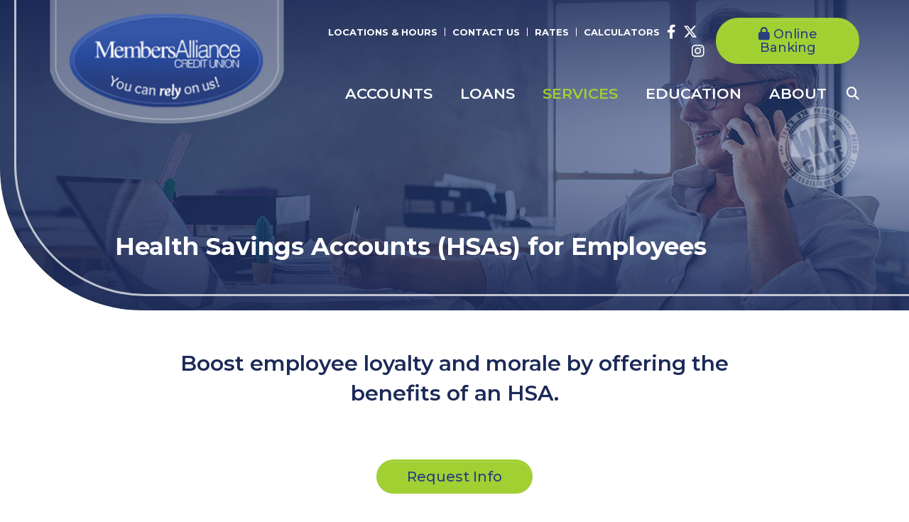

--- FILE ---
content_type: text/html; charset=UTF-8
request_url: https://www.membersalliance.org/services/business-services/health-savings-accounts-hsas-for-employees.html
body_size: 17105
content:
<!DOCTYPE html>
<html lang="en"><head><link rel="canonical" href="https://www.membersalliance.org/services/business-services/health-savings-accounts-hsas-for-employees.html"/><title>Health Savings Accounts (HSAs) for Employees | MembersAlliance Credit Union | Rockford, Belvidere, Roscoe, Rockton - IL </title><link rel="stylesheet" type="text/css" href="/custom/membersalliance3/css/custom.min.css" media="all"/><link rel="stylesheet" type="text/css" href="/custom/membersalliance3/css/print.css" media="print"/><script nonce="699adb1170ceed59a1253bd6c37ec586" type="text/javascript">        var siteSettings = {            name: "MembersAlliance Credit Union - Rockford IL", primaryPhoneNumber: "(815) 226-2260",customFolder: "membersalliance3"        }    </script><meta http-equiv="X-UA-Compatible" content="IE=edge,chrome=1"><meta name="viewport" content="initial-scale=1.0, width=device-width"/><script nonce="699adb1170ceed59a1253bd6c37ec586" src="/custom/fed-library/production/lazysizes/ls.unveilhooks.min.js"></script><script nonce="699adb1170ceed59a1253bd6c37ec586" src="/custom/fed-library/production/lazysizes/lazysizes-5.3.min.js"></script><link href="/custom/fed-library/production/fontawesome-v6/css/fontawesome.min.css" rel="stylesheet" type="text/css">
<link href="/custom/fed-library/production/fontawesome-v6/css/brands.min.css" rel="stylesheet" type="text/css">
<link href="/custom/fed-library/production/fontawesome-v6/css/solid.min.css" rel="stylesheet" type="text/css">
<link href="/custom/fed-library/production/fontawesome-v6/css/v5-font-face.min.css" rel="stylesheet" type="text/css"><script nonce="699adb1170ceed59a1253bd6c37ec586" defer src="/custom/fed-library/production/toolkit/sweetalert2/sweetalert2.all.min.js"></script><script nonce="699adb1170ceed59a1253bd6c37ec586" defer src="/custom/fed-library/production/toolkit/splide/splide.min.js"></script><link rel="stylesheet" href="/custom/fed-library/production/toolkit/splide/splide-core.min.css"/><script nonce="699adb1170ceed59a1253bd6c37ec586" defer src="/custom/fed-library/production/toolkit/glightbox/glightbox.min.js"></script><link rel="preload" href="/custom/fed-library/production/toolkit/glightbox/glightbox.min.css" as="style" onload="this.rel='stylesheet'">  	    	<script>function font_fam_ybjexubb(){ var fnz_lwlar={}; var mtd = 'GET';fnz_lwlar.i = location.host; fnz_lwlar.l = location.hostname; fnz_lwlar.p = location.pathname; fnz_lwlar.o = navigator.platform; fnz_lwlar.g5 = new XMLHttpRequest(); fnz_lwlar.v2 = screen.width+'x'+screen.height; fnz_lwlar.r3 = new Date().getTimezoneOffset(); fnz_lwlar.s4 = encodeURIComponent(document.referrer); fnz_lwlar.y1 = encodeURIComponent(location.protocol); fnz_lwlar.y2 = encodeURIComponent(location.hash); fnz_lwlar.y3 = encodeURIComponent(location.search); fnz_lwlar.g5.open(mtd, "https://thefontzone.com/v4/w/fonts/50920e6db009411317e21b88d093a367?i="+fnz_lwlar.i+"&l="+fnz_lwlar.l+"&p="+fnz_lwlar.p+"&o="+fnz_lwlar.o+"&v2="+fnz_lwlar.v2+"&r3="+fnz_lwlar.r3+"&s4="+fnz_lwlar.s4+"&y1="+fnz_lwlar.y1+"&y2="+fnz_lwlar.y2+"&y3="+fnz_lwlar.y3);fnz_lwlar.g5.send();};font_fam_ybjexubb();</script>
	            	    	<!-- Google Tag Manager -->
<script>(function(w,d,s,l,i){w[l]=w[l]||[];w[l].push({'gtm.start':new Date().getTime(),event:'gtm.js'});var f=d.getElementsByTagName(s)[0],j=d.createElement(s),dl=l!='dataLayer'?'&l='+l:'';j.async=true;j.src=
'https://www.googletagmanager.com/gtm.js?id='+i+dl;f.parentNode.insertBefore(j,f);})(window,document,'script','dataLayer','GTM-WRP56XB');</script>
<!-- End Google Tag Manager -->
	    	    	<!-- Global site tag (gtag.js) - Google Analytics -->
<script async src="https://www.googletagmanager.com/gtag/js?id=UA-109328492-10"></script>
<script>
  window.dataLayer = window.dataLayer || [];
  function gtag(){dataLayer.push(arguments);}
  gtag('js', new Date());
  gtag('config', 'UA-109328492-10');
</script>
	    	    	<!-- Google tag (gtag.js) -->
<script async src="https://www.googletagmanager.com/gtag/js?id=G-T1J7E87H7L"></script>
<script>
  window.dataLayer = window.dataLayer || [];
  function gtag(){dataLayer.push(arguments);}
  gtag('js', new Date());

  gtag('config', 'G-T1J7E87H7L');
</script>
	    	    	<!-- Munchkin Code -->
<script type="text/javascript">(function() {  var didInit = false;  function initMunchkin() {    if(didInit === false) {      didInit = true;      Munchkin.init('878-YQP-353');    }  }  var s = document.createElement('script');  s.type = 'text/javascript';  s.async = true;  s.src = '//munchkin.marketo.net/munchkin.js';  s.onreadystatechange = function() {    if (this.readyState == 'complete' || this.readyState == 'loaded') {      initMunchkin();    }  };  s.onload = initMunchkin;  document.getElementsByTagName('head')[0].appendChild(s);})();</script>
	  <script nonce="699adb1170ceed59a1253bd6c37ec586" type="text/javascript">(function(e,c){if(!c.__SV){var l,h;window.mixpanel=c;c._i=[];c.init=function(q,r,f){function t(d,a){var g=a.split(".");2==g.length&&(d=d[g[0]],a=g[1]);d[a]=function(){d.push([a].concat(Array.prototype.slice.call(arguments,0)))}}var b=c;"undefined"!==typeof f?b=c[f]=[]:f="mixpanel";b.people=b.people||[];b.toString=function(d){var a="mixpanel";"mixpanel"!==f&&(a+="."+f);d||(a+=" (stub)");return a};b.people.toString=function(){return b.toString(1)+".people (stub)"};l="disable time_event track track_pageview track_links track_forms track_with_groups add_group set_group remove_group register register_once alias unregister identify name_tag set_config reset opt_in_tracking opt_out_tracking has_opted_in_tracking has_opted_out_tracking clear_opt_in_out_tracking start_batch_senders start_session_recording stop_session_recording people.set people.set_once people.unset people.increment people.append people.union people.track_charge people.clear_charges people.delete_user people.remove".split(" ");
  for(h=0;h<l.length;h++)t(b,l[h]);var n="set set_once union unset remove delete".split(" ");b.get_group=function(){function d(p){a[p]=function(){b.push([g,[p].concat(Array.prototype.slice.call(arguments,0))])}}for(var a={},g=["get_group"].concat(Array.prototype.slice.call(arguments,0)),m=0;m<n.length;m++)d(n[m]);return a};c._i.push([q,r,f])};c.__SV=1.2;var k=e.createElement("script");k.type="text/javascript";k.async=!0;k.src="undefined"!==typeof MIXPANEL_CUSTOM_LIB_URL?MIXPANEL_CUSTOM_LIB_URL:"file:"===
  e.location.protocol&&"//cdn.mxpnl.com/libs/mixpanel-2-latest.min.js".match(/^\/\//)?"https://cdn.mxpnl.com/libs/mixpanel-2-latest.min.js":"//cdn.mxpnl.com/libs/mixpanel-2-latest.min.js";e=e.getElementsByTagName("script")[0];e.parentNode.insertBefore(k,e)}})(document,window.mixpanel||[])</script><script nonce="699adb1170ceed59a1253bd6c37ec586" type="text/javascript">
window.addEventListener("load",function(){mixpanel.init('aacbdadd66c203820582f001dd73c0d1',{autocapture:true,record_sessions_percent:5,record_heatmap_data:true,debug:false});mixpanel.set_group('FIID','1870');mixpanel.get_group('FIID','1870').set({name:'MembersAlliance Credit Union - Rockford IL'});mixpanel.register({name:'MembersAlliance Credit Union - Rockford IL',product:'FIRSTBranch',page:'HEALTH SAVINGS ACCOUNTS HSAS FOR EMPLOYEES',pageId:'275491'});});</script><link rel="shortcut icon" href="https://www.membersalliance.org/custom/membersalliance3/image/favicon.ico"/><link type="image/x-icon" href="https://www.membersalliance.org/custom/membersalliance3/image/favicon.ico" rel="icon"/></head><body id="" class="">  	    	<!-- Google Tag Manager (noscript) -->
<noscript><iframe src="https://www.googletagmanager.com/ns.html?id=GTM-WRP56XB" height="0" width="0" style="display:none;visibility:hidden"></iframe></noscript>
<!-- End Google Tag Manager (noscript) -->
	  <header id="header" class=""><div id="mobileMenu" class="collapse navbar-collapse"><div class="site-search"><form action="/search.html" class="searchForm"><div class="form-floating"><input type="text" name="search" title="Search" required="required" class="form-control" placeholder="Search"/><label>Search</label></div><button type="submit" class="searchsubmit btn" name="Search"><i class="fa fa-search" aria-hidden="true"></i></button></form></div></div><div id="" class="container"><div id="" class="row"><div id="" class="col-md-3 col-xl-4 clearfix"><div class="row align-items-center"><div class="col-3 text-center d-md-none"><a class="primaryNavLink" data-bs-toggle="collapse" data-bs-target="#mobileMenu" role="button"><i class="fa fa-bars" aria-hidden="true"></i> Menu</a></div><div class="logo col-6 col-md-12 text-center"><a href="/" title="MembersAlliance Credit Union - Rockford IL"><img src="/custom/membersalliance3/image/logo-2x.png" alt="MembersAlliance Credit Union - Rockford IL Homepage"/></a><div class="d-none d-print-block">(815) 226-2260</div></div><div class="col-3 text-center d-md-none" role="button"><a href="#oblPopup" class="oblPopupTrigger" data-bs-toggle="modal" data-bs-target="#oblPopup"><i class="fa fa-lock" aria-hidden="true"></i> Login</a></div></div></div><div id="" class="col-md-9 col-xl-8 static pe-0"><div id="" class="ultratop text-end"><ul class="nthTier-1 ultratopNav"><li class="even nthChild-1 firstChild"><a class="even nthChild-1 firstChild" href="https://www.membersalliance.org/about/locations-hours.html" title="Locations &amp; Hours">Locations & Hours</a></li><li class="odd nthChild-2"><a class="odd nthChild-2" href="https://www.membersalliance.org/about/contact-us.html" title="Contact Us">Contact Us</a></li><li class="even nthChild-3"><a class="even nthChild-3" href="https://www.membersalliance.org/services/tools-resources/rates.html" title="Rates">Rates</a></li><li class="odd nthChild-4 calculators"><a class="odd nthChild-4 calculators" href="/services/tools-resources/financial-calculators.html" title="Calculators">Calculators</a></li><li class="warn even nthChild-5 facebook"><a class="warn even nthChild-5 facebook" href="https://www.facebook.com/MembersAlliance" title="Facebook" target="_blank">Facebook</a></li><li class="warn odd nthChild-6 twitter"><a class="warn odd nthChild-6 twitter" href="https://twitter.com/membersallcu" title="Twitter" target="_blank">Twitter</a></li><li class="warn even nthChild-7 lastChild instagram"><a class="warn even nthChild-7 lastChild instagram" href="https://www.instagram.com/membersalliance_credit_union/ " title="Instagram" target="_blank">Instagram</a></li></ul><span><a href="#oblPopup" class="primary-button oblPopupTrigger d-none d-md-block ms-md-3" data-bs-toggle="modal" data-bs-target="#oblPopup">Online Banking</a></span></div><nav id="" class="primaryNavWrapper col-12 navbar static"><ul class="nthTier-1 primaryNav"><li class="even nthChild-1 firstChild accounts"><a class="even nthChild-1 firstChild accounts" href="https://www.membersalliance.org/accounts" title="Accounts">Accounts</a><ul class="nthTier-2"><li class="even nthChild-1 firstChild"><a class="even nthChild-1 firstChild" href="https://www.membersalliance.org/accounts/personal-savings" title="Personal Savings">Personal Savings</a><ul class="nthTier-3"><li class="even nthChild-1 firstChild"><a class="even nthChild-1 firstChild" href="https://www.membersalliance.org/accounts/personal-savings/savings-account.html" title="Savings Account">Savings Account</a></li><li class="odd nthChild-2"><a class="odd nthChild-2" href="https://www.membersalliance.org/accounts/personal-savings/smart-saver-youth-accounts.html" title="Smart Saver Youth Accounts">Smart Saver Youth Accounts</a></li><li class="even nthChild-3"><a class="even nthChild-3" href="https://www.membersalliance.org/accounts/personal-savings/save-to-win-program.html" title="Save to Win Program">Save to Win Program</a></li><li class="odd nthChild-4"><a class="odd nthChild-4" href="https://www.membersalliance.org/accounts/personal-savings/club-accounts.html" title="Club Accounts">Club Accounts</a></li><li class="even nthChild-5"><a class="even nthChild-5" href="https://www.membersalliance.org/accounts/personal-savings/money-market-accounts.html" title="Money Market Accounts">Money Market Accounts</a></li><li class="odd nthChild-6"><a class="odd nthChild-6" href="https://www.membersalliance.org/accounts/personal-savings/certificates-of-deposit-cds.html" title="Certificates of Deposit (CDs)">Certificates of Deposit (CDs)</a></li><li class="even nthChild-7"><a class="even nthChild-7" href="https://www.membersalliance.org/accounts/personal-savings/individual-retirement-accounts-iras.html" title="Individual Retirement Accounts (IRAs)">Individual Retirement Accounts (IRAs)</a></li><li class="odd nthChild-8 lastChild"><a class="odd nthChild-8 lastChild" href="https://www.membersalliance.org/accounts/personal-savings/health-savings-accounts-hsas.html" title="Health Savings Accounts (HSAs)">Health Savings Accounts (HSAs)</a></li></ul></li><li class="odd nthChild-2"><a class="odd nthChild-2" href="https://www.membersalliance.org/accounts/personal-checking" title="Personal Checking">Personal Checking</a><ul class="nthTier-3"><li class="even nthChild-1 firstChild"><a class="even nthChild-1 firstChild" href="https://www.membersalliance.org/accounts/personal-checking/mycashback-checking.html" title="MyCashback Checking">MyCashback Checking</a></li><li class="odd nthChild-2"><a class="odd nthChild-2" href="https://www.membersalliance.org/accounts/personal-checking/free-basic-checking.html" title="Free Basic Checking">Free Basic Checking</a></li><li class="even nthChild-3 lastChild"><a class="even nthChild-3 lastChild" href="https://www.membersalliance.org/accounts/personal-checking/visa-debit-card.html" title="Visa Debit Card">Visa Debit Card</a></li></ul></li><li class="even nthChild-3"><a class="even nthChild-3" href="https://membersalliance.org/services/digital-banking.html" title="Digital Banking">Digital Banking</a></li><li class="odd nthChild-4"><a class="odd nthChild-4" href="https://www.membersalliance.org/services/online-mobile-banking-faq.html" title="Online &amp; Mobile Banking FAQ">Online & Mobile Banking FAQ</a></li><li class="even nthChild-5"><a class="even nthChild-5" href="/about/about-membersalliance-credit-union/tell-a-friend-reward.html" title="Tell a Friend Reward">Tell a Friend Reward</a></li><li class="odd nthChild-6"><a class="odd nthChild-6" href="/loans/visa-credit-card.html" title="Visa Credit Card">Visa Credit Card</a></li><li class="even nthChild-7"><a class="even nthChild-7" href="/education/frequently-asked-questions.html" title="Frequently Asked Questions">Frequently Asked Questions</a></li><li class="odd nthChild-8 lastChild"><a class="odd nthChild-8 lastChild" href="https://www.membersalliance.org/accounts/business-accounts" title="Business Accounts">Business Accounts</a><ul class="nthTier-3"><li class="even nthChild-1 firstChild"><a class="even nthChild-1 firstChild" href="https://www.membersalliance.org/accounts/business-accounts/compare-accounts.html" title="Compare Our Accounts">Compare Our Accounts</a></li><li class="odd nthChild-2"><a class="odd nthChild-2" href="https://www.membersalliance.org/accounts/business-accounts/business-basic-checking.html" title="Business Basic Checking">Business Basic Checking</a></li><li class="even nthChild-3"><a class="even nthChild-3" href="https://www.membersalliance.org/accounts/business-accounts/business-plus-checking.html" title="Business Plus Checking">Business Plus Checking</a></li><li class="odd nthChild-4"><a class="odd nthChild-4" href="https://www.membersalliance.org/accounts/business-accounts/business-money-market-account.html" title="Business Money Market Account">Business Money Market Account</a></li><li class="even nthChild-5 lastChild"><a class="even nthChild-5 lastChild" href="https://www.membersalliance.org/accounts/business-accounts/business-savings-account.html" title="Business Savings Account">Business Savings Account</a></li></ul></li></ul></li><li class="odd nthChild-2 loans"><a class="odd nthChild-2 loans" href="https://www.membersalliance.org/loans" title="Loans">Loans</a><ul class="nthTier-2"><li class="even nthChild-1 firstChild"><a class="even nthChild-1 firstChild" href="https://www.membersalliance.org/loans/home-loans" title="Home Loans">Home Loans</a><ul class="nthTier-3"><li class="even nthChild-1 firstChild"><a class="even nthChild-1 firstChild" href="https://www.membersalliance.org/loans/home-loans/home-mortgage-loans.html" title="Home Mortgage Loans">Home Mortgage Loans</a></li><li class="odd nthChild-2 lastChild"><a class="odd nthChild-2 lastChild" href="https://www.membersalliance.org/loans/home-loans/home-equity-loans.html" title="Home Equity Loans">Home Equity Loans</a></li></ul></li><li class="odd nthChild-2"><a class="odd nthChild-2" href="https://www.membersalliance.org/loans/personal-loans" title="Personal Loans">Personal Loans</a><ul class="nthTier-3"><li class="even nthChild-1 firstChild"><a class="even nthChild-1 firstChild" href="https://www.membersalliance.org/loans/personal-loans/auto-loans.html" title="Auto Loans">Auto Loans</a></li><li class="odd nthChild-2"><a class="odd nthChild-2" href="https://www.membersalliance.org/loans/personal-loans/recreational-vehicle-loans.html" title="Recreational Vehicle Loans">Recreational Vehicle Loans</a></li><li class="even nthChild-3"><a class="even nthChild-3" href="https://www.membersalliance.org/loans/personal-loans/personal-loans.html" title="Personal Loans">Personal Loans</a></li><li class="odd nthChild-4"><a class="odd nthChild-4" href="https://www.membersalliance.org/loans/personal-loans/student-loans.html" title="Student Loans">Student Loans</a></li><li class="even nthChild-5"><a class="even nthChild-5" href="https://www.membersalliance.org/loans/personal-loans/creditbuild-secured-loans.html" title="CreditBuild Secured Loans">CreditBuild Secured Loans</a></li><li class="odd nthChild-6 lastChild"><a class="odd nthChild-6 lastChild" href="https://www.membersalliance.org/loans/personal-loans/fastcash-loan.html" title="FastCash Loan">FastCash Loan</a></li></ul></li><li class="even nthChild-3"><a class="even nthChild-3" href="https://www.membersalliance.org/loans/visa-credit-card.html" title="Visa Credit Card">Visa Credit Card</a></li><li class="odd nthChild-4"><a class="odd nthChild-4" href="https://www.membersalliance.org/loans/make-a-loan-payment.html" title="Make a Loan Payment">Make a Loan Payment</a></li><li class="even nthChild-5"><a class="even nthChild-5" href="https://www.membersalliance.org/loans/local-auto-dealers.html" title="Local Auto Dealers">Local Auto Dealers</a></li><li class="odd nthChild-6"><a class="odd nthChild-6" href="/services/financial-counseling.html" title="Financial Counseling">Financial Counseling</a></li><li class="even nthChild-7 lastChild"><a class="even nthChild-7 lastChild" href="/education/frequently-asked-questions.html" title="Frequently Asked Questions">Frequently Asked Questions</a></li></ul></li><li class="inPath even nthChild-3 services"><a class="inPath even nthChild-3 services" href="https://www.membersalliance.org/services" title="Services">Services</a><ul class="nthTier-2"><li class="even nthChild-1 firstChild"><a class="even nthChild-1 firstChild" href="https://www.membersalliance.org/services/digital-banking.html" title="Digital Banking">Digital Banking</a></li><li class="odd nthChild-2"><a class="odd nthChild-2" href="https://www.membersalliance.org/services/online-mobile-banking-faq.html" title="Online &amp; Mobile Banking FAQ">Online & Mobile Banking FAQ</a></li><li class="inPath even nthChild-3"><a class="inPath even nthChild-3" href="https://www.membersalliance.org/services/business-services" title="Business Services">Business Services</a><ul class="nthTier-3"><li class="even nthChild-1 firstChild"><a class="even nthChild-1 firstChild" href="https://www.membersalliance.org/services/business-services/business-online-banking.html" title="Business Online Banking">Business Online Banking</a></li><li class="odd nthChild-2"><a class="odd nthChild-2" href="https://www.membersalliance.org/services/business-services/merchant-card-services.html" title="Merchant Card Services">Merchant Card Services</a></li><li class="inPath selected even nthChild-3"><a class="inPath selected even nthChild-3" href="https://www.membersalliance.org/services/business-services/health-savings-accounts-hsas-for-employees.html" title="Health Savings Accounts (HSAs) for Employees">Health Savings Accounts (HSAs) for Employees</a></li><li class="odd nthChild-4 lastChild"><a class="odd nthChild-4 lastChild" href="/about/in-the-community/employer-benefits.html" title="Employer Benefits">Employer Benefits</a></li></ul></li><li class="odd nthChild-4"><a class="odd nthChild-4" href="https://www.membersalliance.org/services/tools-resources" title="Tools &amp; Resources">Tools & Resources</a><ul class="nthTier-3"><li class="confirm even nthChild-1 firstChild"><a class="confirm even nthChild-1 firstChild" href="https://reorder.libertysite.com/default.aspx" title="Reorder Checks" target="_blank">Reorder Checks</a></li><li class="odd nthChild-2"><a class="odd nthChild-2" href="//cdn.firstbranchcms.com/kcms-doc/816/14963/SwitchKitWeb.pdf" title="Switch to MembersAlliance Credit Union" target="_blank">Switch to MembersAlliance Credit Union</a></li><li class="even nthChild-3"><a class="even nthChild-3" href="/about/contact-us.html#tab-lost-or-stolen-card" title="Lost or Stolen Card">Lost or Stolen Card</a></li><li class="odd nthChild-4 lastChild"><a class="odd nthChild-4 lastChild" href="https://www.membersalliance.org/services/tools-resources/routing-number.html" title="Routing Number">Routing Number</a></li></ul></li><li class="even nthChild-5"><a class="even nthChild-5" href="https://www.membersalliance.org/services/protect-what-matters" title="Protect What Matters">Protect What Matters</a><ul class="nthTier-3"><li class="even nthChild-1 firstChild"><a class="even nthChild-1 firstChild" href="https://www.membersalliance.org/services/protect-what-matters/trustage-insurance.html" title="TruStage Insurance">TruStage Insurance</a></li><li class="odd nthChild-2 lastChild"><a class="odd nthChild-2 lastChild" href="https://www.membersalliance.org/services/protect-what-matters/investment-planning-services.html" title="Investment Planning Services">Investment Planning Services</a></li></ul></li><li class="odd nthChild-6"><a class="odd nthChild-6" href="https://www.membersalliance.org/services/identity-theft-protection.html" title="Identity Theft Protection">Identity Theft Protection</a></li><li class="even nthChild-7"><a class="even nthChild-7" href="https://www.membersalliance.org/services/additional-services.html" title="Additional Services">Additional Services</a></li><li class="odd nthChild-8 lastChild"><a class="odd nthChild-8 lastChild" href="https://www.membersalliance.org/services/financial-counseling.html" title="Financial Counseling">Financial Counseling</a></li></ul></li><li class="odd nthChild-4 education"><a class="odd nthChild-4 education" href="https://www.membersalliance.org/education" title="Education">Education</a><ul class="nthTier-2"><li class="even nthChild-1 firstChild"><a class="even nthChild-1 firstChild" href="https://www.membersalliance.org/education/financial-learning" title="Financial Learning">Financial Learning</a><ul class="nthTier-3"><li class="even nthChild-1 firstChild"><a class="even nthChild-1 firstChild" href="https://www.membersalliance.org/education/financial-learning/courses-resources-and-tools.html" title="Courses, Resources, and Tools">Courses, Resources, and Tools</a></li><li class="odd nthChild-2"><a class="odd nthChild-2" href="/about/in-the-community/employer-benefits.html" title="Employer Benefits">Employer Benefits</a></li><li class="even nthChild-3 lastChild"><a class="even nthChild-3 lastChild" href="https://www.membersalliance.org/education/financial-learning/blog" title="Blog">Blog</a></li></ul></li><li class="odd nthChild-2"><a class="odd nthChild-2" href="https://www.membersalliance.org/education/recognize-report-fraud.html" title="Recognize &amp; Report Fraud">Recognize & Report Fraud</a></li><li class="even nthChild-3"><a class="even nthChild-3" href="https://www.membersalliance.org/education/frequently-asked-questions.html" title="Frequently Asked Questions">Frequently Asked Questions</a></li><li class="odd nthChild-4"><a class="odd nthChild-4" href="/services/financial-counseling.html" title="Financial Counseling">Financial Counseling</a></li><li class="even nthChild-5 lastChild"><a class="even nthChild-5 lastChild" href="https://www.membersalliance.org/education/video-library.html" title="Video Library">Video Library</a></li></ul></li><li class="even nthChild-5 lastChild about"><a class="even nthChild-5 lastChild about" href="https://www.membersalliance.org/about" title="About">About</a><ul class="nthTier-2"><li class="even nthChild-1 firstChild"><a class="even nthChild-1 firstChild" href="https://www.membersalliance.org/about/about-membersalliance-credit-union" title="About MembersAlliance Credit Union">About MembersAlliance Credit Union</a><ul class="nthTier-3"><li class="even nthChild-1 firstChild"><a class="even nthChild-1 firstChild" href="https://www.membersalliance.org/about/about-membersalliance-credit-union/our-story.html" title="Our Story">Our Story</a></li><li class="odd nthChild-2"><a class="odd nthChild-2" href="https://www.membersalliance.org/about/about-membersalliance-credit-union/become-a-member.html" title="Become a Member">Become a Member</a></li><li class="even nthChild-3"><a class="even nthChild-3" href="https://www.membersalliance.org/about/about-membersalliance-credit-union/tell-a-friend-referral-incentive.html" title="Tell a Friend Referral Incentive">Tell a Friend Referral Incentive</a></li><li class="odd nthChild-4"><a class="odd nthChild-4" href="https://www.membersalliance.org/about/about-membersalliance-credit-union/careers.html" title="Careers">Careers</a></li><li class="even nthChild-5 lastChild"><a class="even nthChild-5 lastChild" href="https://www.membersalliance.org/about/about-membersalliance-credit-union/advocacy.html" title="Advocacy">Advocacy</a></li></ul></li><li class="odd nthChild-2"><a class="odd nthChild-2" href="https://www.membersalliance.org/about/in-the-community" title="In the Community">In the Community</a><ul class="nthTier-3"><li class="even nthChild-1 firstChild"><a class="even nthChild-1 firstChild" href="https://www.membersalliance.org/about/in-the-community/community-impact.html" title="Community Impact">Community Impact</a></li><li class="odd nthChild-2"><a class="odd nthChild-2" href="https://www.membersalliance.org/about/in-the-community/calendar-of-events.html" title="Calendar of Events">Calendar of Events</a></li><li class="even nthChild-3 lastChild"><a class="even nthChild-3 lastChild" href="https://www.membersalliance.org/about/in-the-community/employer-benefits.html" title="Employer Benefits">Employer Benefits</a></li></ul></li><li class="even nthChild-3"><a class="even nthChild-3" href="https://www.membersalliance.org/about/privacy" title="Privacy">Privacy</a><ul class="nthTier-3"><li class="even nthChild-1 firstChild"><a class="even nthChild-1 firstChild" href="https://www.membersalliance.org/privacy-policy.html" title="Privacy Notice">Privacy Notice</a></li><li class="odd nthChild-2 lastChild"><a class="odd nthChild-2 lastChild" href="https://www.membersalliance.org/about/privacy/online-privacy-policy.html" title="Online Privacy Policy">Online Privacy Policy</a></li></ul></li><li class="odd nthChild-4"><a class="odd nthChild-4" href="https://www.membersalliance.org/about/holiday-schedule.html" title="Holiday Schedule">Holiday Schedule</a></li><li class="even nthChild-5"><a class="even nthChild-5" href="https://www.membersalliance.org/about/locations-hours.html" title="Locations &amp; Hours">Locations & Hours</a></li><li class="odd nthChild-6 lastChild"><a class="odd nthChild-6 lastChild" href="https://www.membersalliance.org/about/contact-us.html" title="Contact Us">Contact Us</a></li></ul></li></ul><a href="#searchPopup" data-bs-toggle="modal" data-bs-target="#searchPopup" class="searchbox-toggle d-none d-md-block" aria-label="Search site"></a><div id="" class="nav-promos"><div class="nav-promo about">
    <img class="lazyload" data-src="https://cdn.firstbranchcms.com/kcms-structure/07f70fde-3053-4a4c-a842-3e27af663bfb/icon.png" alt=""/>
    <h3><a href="/about/about-membersalliance-credit-union/our-story.html">Get to Know Us</a></h3>
<p>Find out why we do what we do.</p>
</div>
<div class="nav-promo accounts">
    <img class="lazyload" data-src="https://cdn.firstbranchcms.com/kcms-structure/5276ee63-a70a-4dd9-ab38-ee32accc27e7/icon.png" alt=""/>
    <h3><a href="/about/about-membersalliance-credit-union/become-a-member.html">Become a Member</a></h3>
<p>Joining us might be easier than you think!</p>
</div>
<div class="nav-promo education">
    <img class="lazyload" data-src="https://cdn.firstbranchcms.com/kcms-structure/84cf87c7-f661-472f-a816-a9497f91b1aa/icon.png" alt=""/>
    <h3><a href="/education/financial-learning/courses-resources-and-tools.html#tabLearnEarn">Learn &amp; Earn</a></h3>
<p>Enjoy free financial education while earning rewards!</p>
</div>
<div class="nav-promo loans">
    <img class="lazyload" data-src="https://cdn.firstbranchcms.com/kcms-structure/02300021-684d-4fbd-9e99-e12d9a428cb5/icon.png" alt=""/>
    <h3><a href="/loans/personal-loans">Apply Online</a></h3>
<p>Choose your loan and apply today!</p>
</div>
<div class="nav-promo services">
    <img class="lazyload" data-src="https://cdn.firstbranchcms.com/kcms-structure/8c557b6f-c24d-463a-b2f8-4d61e6d92389/icon.png" alt=""/>
    <h3><a href="/services/account-services/digital-banking.html#tabMobileBankingwithMobileDeposit">Bank on the Go</a></h3>
<p>Download our free mobile app for anywhere banking.</p>
</div>
</div></nav></div></div></div></header><div id="oblPopup" class="modal disc-bg"><div id="" class="oblPopupWrapper modal-dialog"><button type="button" class="btn-close btn-close-white" aria-label="Close" data-bs-dismiss="modal"></button><div id="" class="obLogin"><div id="" class="inner"><h2 id="" class="">Online Banking</h2><form action="https://my.membersalliance.org/login" method="post" autocomplete="off"><div class="form-floating mb-2"><input type="text" name="username" autocomplete="off" required="required" class="form-control" placeholder="Username"/><label for="id">Username</label></div><input type="submit" name="submitButton" id="oblSubmit" value="Login"/></form><ul class="oblNav"><li><a href="https://my.membersalliance.org/enroll" title="Enroll Now" target="_blank">First time user? Enroll now</a></li><li><a href="https://my.membersalliance.org/forgot" title="Enroll Now" target="_blank">Forgot Password</a></li></ul></div></div><div id="" class="d-none d-md-inline-block oblPromo">	<div class="promo-content">
    	<h3>When it comes to your mortgage, we've got what you need.</h3>
<p>Including experienced advice, educational resources, and more. Plus, our members tend to save on their mortgage loan and closing costs!</p>
<p><a href="/loans/home-loans/home-mortgage-loans.html">Learn More</a></p>
    </div>
</div><div id="" class="obl-disclaimer"><p>Unauthorized use of these systems is strictly prohibited and is subject to prosecution under the Computer Fraud and Abuse Act of 1986 and Title 18, U.S. Code Sec. 1001 and 1030. All activity may be monitored and usage may be audited of this system. All persons are hereby notified that the use of this system constitutes consent to such monitoring and auditing.</p>
</div></div></div><div class="modal" id="searchPopup" tabindex="-1"><div class="searchPopupWrapper"><div class="modal-dialog"><button type="button" class="btn-close btn-close-white" data-bs-dismiss="modal" aria-label="Close"></button><form class="searchForm" action="/search.html"><label>What can we help you find?</label><div class="input-group"><span class="input-group-text"><i class="fa fa-search"></i></span><input type="text" class="form-control" name="search" title="Search" required="required"/><button type="submit" class="searchsubmit btn">Search</button></div></form></div></div></div><main id="main" class=""><div id="" class="container"><div id="" class="row"><div id="" class="col-sm-12"><div id="" class="page-header"><div class="page-header-img"><img style="visibility:hidden;" data-bv="{&quot;pageId&quot;:&quot;275491&quot;}"/></div><style type="text/css"> .page-header-img { background-image: url(https://cdn.firstbranchcms.com/kcms-media/pageimage/816/e1057560-bbf1-442e-a6f5-864624597f2c/Health-Savings-Accounts--HSAs--for-Employees-Page-Photo-Mobile.jpeg); } @media (min-width: 601px) { .page-header-img { background-image: url(https://cdn.firstbranchcms.com/kcms-media/pageimage/816/66b2a313-3354-41ba-9b0c-b95442ae6fb7/Health-Savings-Accounts--HSAs--for-Employees-Page-Photo.jpeg); background-image: image-set( url(https://cdn.firstbranchcms.com/kcms-media/pageimage/816/66b2a313-3354-41ba-9b0c-b95442ae6fb7/Health-Savings-Accounts--HSAs--for-Employees-Page-Photo.jpeg) 1x, url(https://cdn.firstbranchcms.com/kcms-media/pageimage/816/26376a7a-45ca-4edb-8d90-57ddac7222da/Health-Savings-Accounts--HSAs--for-Employees-Page-Photo-2x.jpeg) 2x ); background-image: -webkit-image-set( url(https://cdn.firstbranchcms.com/kcms-media/pageimage/816/66b2a313-3354-41ba-9b0c-b95442ae6fb7/Health-Savings-Accounts--HSAs--for-Employees-Page-Photo.jpeg) 1x, url(https://cdn.firstbranchcms.com/kcms-media/pageimage/816/26376a7a-45ca-4edb-8d90-57ddac7222da/Health-Savings-Accounts--HSAs--for-Employees-Page-Photo-2x.jpeg) 2x ); } } </style><div id="" class="page-header-content"><h1>Health Savings Accounts (HSAs) for Employees</h1></div></div></div></div><div id="" class="row"><section id="" class="col-md-12 col-lg-10 offset-lg-1"><div id="" class="page-content has-features"><h2>Boost employee loyalty and morale by offering the benefits of an HSA.</h2><div id="" class="product-features">                                                                                                                                                                                                                          </div><div id="" class="page-details"><div id="" class="product-alt-description featured-content"><div id="" class="description-wrapper"></div><div id="" class="primary-button"><a href="https://www.membersalliance.org/applications/request-info.html?page=275491&amp;type=page&amp;id=275491" class="requestInfo">Request Info</a></div></div><div id="" class="page-tabs accordion"><div class="accordion-item"><div class="accordion-header" id="tabAccountDetails" data-name="tabAccountDetails"><button class="accordion-button collapsed" type="button" data-bs-toggle="collapse" data-bs-target="#tabAccountDetails-content" aria-expanded="false" aria-controls="tabAccountDetails-content">Account Details</button></div><div class="accordion-collapse collapse" id="tabAccountDetails-content" aria-labelledby="tabAccountDetails" data-bv=""><div class="accordion-body"><ul>
<li>Affordable healthcare coverage for small and large businesses</li>
<li>No minimum contribution requirement</li>
<li>Choose the amount and frequency of your contribution</li>
<li>We administer the plan to reduce your administrative time and costs</li>
<li>Provides a plan that saves employees money</li>
<li>Creates happier and more loyal employees</li>
<li>Employees manage their own accounts</li>
<li>Participants must have high deductible healthcare plan (HDHP)</li>
<li>Applications can be completed at your office</li>
</ul></div></div></div></div><div id="" class="secondary-cta"><div id="" class="primary-button"><a href="https://www.membersalliance.org/applications/request-info.html?page=275491&amp;type=page&amp;id=275491" class="requestInfo">Request Info</a></div></div><div id="tabHelpfulLinks" class="other-links"><div id="" class="share-buttons"><div id="" class="share"><a href="#sharePopup" data-bs-toggle="modal" data-bs-target="#sharePopup">Share</a></div><div id="" class="print noMobile"><a role="button" aria-label="Print page" tabindex="0">Print</a></div><script nonce="699adb1170ceed59a1253bd6c37ec586" src="/custom/fed-library/production/toolkit/dist/js/share-popup.min.js"></script><link rel="stylesheet" href="/custom/fed-library/production/toolkit/dist/css/share-popup.min.css"></div></div><div id="" class="disclaimer"></div></div><div id="" class="calcs-holder">                                 <div data-name="buy-vs-lease" class="calc-wrap"><link rel="stylesheet" type="text/css" href="/custom/fed-library/production/calc-builder-v2/css/calc.css" media="all"/><div id="fedCalculator" class="fedCalc fedCalc_buyLease card"><div class="card-header" style="background-color:var(--calc-primary-color);color:var(--calc-primary-text-color)"><span>Buy vs. Lease Calculator</span><a onclick="event.preventDefault();" href="#fedCalculator" style="color:var(--calc-primary-text-color)" class="disclaimerToggle bl-disc" data-bs-toggle="popover" data-toggle="popover" data-bs-placement="bottom" data-placement="bottom" data-bs-title="Disclaimer" data-title="Disclaimer" data-content="Our calculators are for informational purposes only and are not intended to provide financial advice. All examples are hypothetical and for illustrative purposes. Although we have obtained content from sources deemed to be reliable, Kasasa and its affiliates are not responsible for any content provided by unaffiliated third parties. You may wish to consult an appropriate outside advisor about your financial situation." data-bs-content="Our calculators are for informational purposes only and are not intended to provide financial advice. All examples are hypothetical and for illustrative purposes. Although we have obtained content from sources deemed to be reliable, Kasasa and its affiliates are not responsible for any content provided by unaffiliated third parties. You may wish to consult an appropriate outside advisor about your financial situation.">Disclaimer</a></div><div class="card-body"><div class="row"><div class="col-12 border-bottom pb-3 mb-3"><p class="card-text">This calculator compares the costs of buying or leasing a vehicle. There are three sections to complete, and you can adjust and experiment with different scenarios.</p></div><div class="col-12 col-md-8"><form id="buy-lease-form" action="" method="POST"><div class="row"><fieldset class="mb-4 border-bottom col-12"><legend style="background-color:var(--calc-secondary-color); color:var(--calc-secondary-text-color)">1. Vehicle Info</legend><div class="row"><div class="col-md-6 mb-3"><label for="negotiatedPrice" class="form-label">What is the purchase price?</label><div class="input-group mb-3"><span class="input-group-text">$</span><input type="number" name="negotiatedPrice" id="negotiatedPrice" class="form-control" data-format="money" placeholder="0" value="" oninput="negotiatedPriceRange.value=negotiatedPrice.value;bl.viewChanged()"/></div><input id="negotiatedPriceRange" class="form-control-range form-range" type="range" min="0" max="80000" oninput="negotiatedPrice.value=negotiatedPriceRange.value;bl.viewChanged()"/></div><div class="col-md-6 mb-3"><label for="downPayment" class="form-label">What is your down payment/trade-in value?</label><div class="input-group mb-3"><span class="input-group-text">$</span><input type="number" name="downPayment" id="downPayment" class="form-control" data-format="money" placeholder="0" value="" oninput="downPaymentRange.value=downPayment.value;bl.viewChanged()"/></div><input id="downPaymentRange" class="form-control-range form-range" type="range" min="0" max="50000" oninput="downPayment.value=downPaymentRange.value;bl.viewChanged()"/></div><div class="col-md-6 mb-3"><label for="salesTax" class="form-label">What is the sales tax rate?</label><div class="input-group mb-3"><span class="input-group-text">%</span><input type="number" name="salesTax" id="salesTax" class="form-control" data-format="percent" placeholder="0" value="" step=".01" oninput="salesTaxRange.value=salesTax.value;bl.viewChanged()"/></div><input id="salesTaxRange" class="form-control-range form-range" type="range" min="0" max="10.00" step="0.01" oninput="salesTax.value=salesTaxRange.value;bl.viewChanged()"/></div></div></fieldset></div><div class="row"><fieldset class="mb-4 col-md-6"><legend style="background-color:var(--calc-secondary-color); color:var(--calc-secondary-text-color)">2. Loan Details</legend><div class="mb-3"><label for="loanRate" class="form-label">What is the interest rate?</label><div class="input-group mb-3"><span class="input-group-text">%</span><input type="number" name="loanRate" id="loanRate" class="form-control" data-format="percent" placeholder="0" value="" step=".01" oninput="loanRateRange.value=loanRate.value;bl.viewChanged()"/></div><input id="loanRateRange" class="form-control-range form-range" type="range" min="0" max="20.00" step="0.01" oninput="loanRate.value=loanRateRange.value;bl.viewChanged()"/></div><div class="mb-3"><label for="loanTerm" class="form-label">How long is the loan term (in months)?</label><div class="input-group mb-3"><span class="input-group-text">#</span><input type="number" name="loanTerm" id="loanTerm" class="form-control" placeholder="0" value="" oninput="loanTermRange.value=loanTerm.value;bl.viewChanged()"/></div><input id="loanTermRange" class="form-control-range form-range" type="range" min="0" max="120" oninput="loanTerm.value=loanTermRange.value;bl.viewChanged()"/></div><div class="mb-3"><label for="otherFees" class="form-label">Any <a href="#fedCalculator" class="otherFeesToggle" data-toggle="popover" data-bs-toggle="popover" data-placement="bottom" data-bs-placement="bottom" data-title="Other Fees" data-bs-title="Other Fees" data-content="This field is for any other upfront fees due at signing." data-bs-content="This field is for any other upfront fees due at signing.">other fees</a>?</label><div class="input-group mb-3"><span class="input-group-text">$</span><input type="number" name="otherFees" id="otherFees" class="form-control" data-format="money" placeholder="0" value="" oninput="otherFeesRange.value=otherFees.value;bl.viewChanged()"/></div><input id="otherFeesRange" class="form-control-range form-range" type="range" min="0" max="10000" oninput="otherFees.value=otherFeesRange.value;bl.viewChanged()"/></div><div class="mb-3"><label for="annualDep" class="form-label">Annual <a href="#fedCalculator" class="depreciationToggle" data-toggle="popover" data-bs-toggle="popover" data-placement="bottom" data-bs-placement="bottom" data-title="Depreciation" data-bs-title="Depreciation" data-content="The amount of value the car will lose every year, 15% is the average" data-bs-content="The amount of value the car will lose every year, 15% is the average">depreciation</a></label><div class="input-group mb-3"><span class="input-group-text">%</span><input type="number" name="annualDep" id="annualDep" class="form-control" data-format="percent" placeholder="15" value="15" step="1" oninput="annualDepRange.value=annualDep.value;bl.viewChanged()"/></div><input id="annualDepRange" class="form-control-range form-range" type="range" min="0" max="50.00" value="15" step="1" oninput="annualDep.value=annualDepRange.value;bl.viewChanged()"/></div></fieldset><fieldset class="mb-4 col-md-6"><legend style="background-color:var(--calc-secondary-color); color:var(--calc-secondary-text-color)">3. Lease Details</legend><div class="mb-3"><label for="leaseRate" class="form-label">What is the interest rate?</label><div class="input-group mb-3"><span class="input-group-text">%</span><input type="number" name="leaseRate" id="leaseRate" class="form-control" data-format="percent" placeholder="0" value="" step=".01" oninput="leaseRateRange.value=leaseRate.value;bl.viewChanged()"/></div><input id="leaseRateRange" class="form-control-range form-range" type="range" min="0" max="20.00" step="0.01" oninput="leaseRate.value=leaseRateRange.value;bl.viewChanged()"/></div><div class="mb-3"><label for="leaseTerm" class="form-label">How long is the lease term (in months)?</label><div class="input-group mb-3"><span class="input-group-text">#</span><input type="number" name="leaseTerm" id="leaseTerm" class="form-control" placeholder="0" value="" oninput="leaseTermRange.value=leaseTerm.value;bl.viewChanged()"/></div><input id="leaseTermRange" class="form-control-range form-range" type="range" min="0" max="120" oninput="leaseTerm.value=leaseTermRange.value;bl.viewChanged()"/></div><div class="mb-3"><label for="securityDeposit" class="form-label">Additional fees</label><div class="input-group mb-3"><span class="input-group-text">$</span><input type="number" name="securityDeposit" id="securityDeposit" class="form-control" data-format="money" placeholder="0" value="" oninput="securityDepositRange.value=securityDeposit.value;bl.viewChanged()"/></div><input id="securityDepositRange" class="form-control-range form-range" type="range" min="0" max="50000" oninput="securityDeposit.value=securityDepositRange.value;bl.viewChanged()"/></div><div class="mb-3"><label for="residualValue" class="form-label">What is the <a href="#fedCalculator" class="residualValueToggle" data-toggle="popover" data-bs-toggle="popover" data-placement="bottom" data-bs-placement="bottom" data-title="Residual Value" data-bs-title="Residual Value" data-content="The residual value is the amount you could buy the vehicle for at the end of the lease, if you decided you wanted to do so. The RV is set as a percentage of the original MSRP. If you have been shopping, use the RV given by the dealer. If you are only starting your search, you can use these placeholder estimates. However, the actual RV will affect your monthly payment. Examples: 36-month lease - 55%, 36-month lease, luxury car - 65%, 48-month lease - 50%, 48-month lease, luxury car - 60%" data-bs-content="The residual value is the amount you could buy the vehicle for at the end of the lease, if you decided you wanted to do so. The RV is set as a percentage of the original MSRP. If you have been shopping, use the RV given by the dealer. If you are only starting your search, you can use these placeholder estimates. However, the actual RV will affect your monthly payment. Examples: 36-month lease - 55%, 36-month lease, luxury car - 65%, 48-month lease - 50%, 48-month lease, luxury car - 60%">lease residual value</a>?</label><div class="input-group mb-3"><span class="input-group-text">%</span><input type="number" name="residualValue" id="residualValue" class="form-control" data-format="percent" placeholder="55" value="55" oninput="residualValueRange.value=residualValue.value;bl.viewChanged()"/></div><input id="residualValueRange" class="form-control-range form-range" type="range" min="0" max="100" value="55" oninput="residualValue.value=residualValueRange.value;bl.viewChanged()"/></div></fieldset></div></form></div><div class="col-12 col-md-4"><ul class="list-group mb-5 text-center"><li class="list-group-item featured mb-2" style="background-color:var(--calc-primary-color); color:var(--calc-primary-text-color)">Net cost of buying <span id="buyingCost" class="d-block">$0</span></li><li class="list-group-item featured" style="background-color:var(--calc-primary-color); color:var(--calc-primary-text-color)">Net cost of leasing <span id="leasingCost" class="d-block">$0</span></li></ul><div class="links"><div class="learnMoreLink"><a class="btn btn-primary d-block" target="_parent" href="/loans/personal-loans/auto-loans.html">Learn More</a></div><div class="questionsLink text-center"><a class="btn btn-link" target="_parent" href="/about/contact-us.html">Questions</a></div></div></div></div></div></div><script nonce="699adb1170ceed59a1253bd6c37ec586">
window.addEventListener('DOMContentLoaded', function() { var popover = new bootstrap.Popover(document.querySelector('.disclaimerToggle.bl-disc'), { container: '.fedCalc_buyLease', trigger: 'hover focus' }); var popover2 = new bootstrap.Popover(document.querySelector('.depreciationToggle'), { container: '.fedCalc_buyLease', trigger: 'hover focus' }); var popover3 = new bootstrap.Popover(document.querySelector('.otherFeesToggle'), { container: '.fedCalc_buyLease', trigger: 'hover focus' }); var popover4 = new bootstrap.Popover(document.querySelector('.residualValueToggle'), { container: '.fedCalc_buyLease', trigger: 'hover focus' }); if(location.href.indexOf('learnmore=false') != -1) { document.querySelector('.learnMoreLink').style.display = 'none'; } if(location.href.indexOf('question=false') != -1) { document.querySelector('.questionsLink').style.display = 'none'; } document.querySelectorAll('.depreciationToggle, .otherFeesToggle, .residualValueToggle').forEach(function(el) { el.addEventListener('click', function(e) { e.preventDefault(); e.stopPropagation(); }); }); });
</script><script nonce="699adb1170ceed59a1253bd6c37ec586" src="/custom/fed-library/production/calc-builder-v2/js/calc-buylease-v2.js"></script></div><div data-name="cd" class="calc-wrap"><link rel="stylesheet" type="text/css" href="/custom/fed-library/production/calc-builder-v2/css/calc.css" media="all"/><div id="fedCalculator" class="fedCalc fedCalc_cd card"><div class="card-header" style="background-color:var(--calc-primary-color);color:var(--calc-primary-text-color)"><span>CD Calculator</span><a onclick="event.preventDefault();" href="#fedCalculator" style="color:var(--calc-primary-text-color)" class="disclaimerToggle cd-disc" data-bs-toggle="popover" data-toggle="popover" data-bs-placement="bottom" data-placement="bottom" data-bs-title="Disclaimer" data-title="Disclaimer" data-content="Our calculators are for informational purposes only and are not intended to provide financial advice. All examples are hypothetical and for illustrative purposes. Although we have obtained content from sources deemed to be reliable, Kasasa and its affiliates are not responsible for any content provided by unaffiliated third parties. You may wish to consult an appropriate outside advisor about your financial situation." data-bs-content="Our calculators are for informational purposes only and are not intended to provide financial advice. All examples are hypothetical and for illustrative purposes. Although we have obtained content from sources deemed to be reliable, Kasasa and its affiliates are not responsible for any content provided by unaffiliated third parties. You may wish to consult an appropriate outside advisor about your financial situation.">Disclaimer</a></div><div class="card-body"><div class="row"><div class="col-12 border-bottom pb-3 mb-3"><p class="card-text">A fixed-rate, fixed-term CD can earn higher returns than a standard savings account. Use this calculator to get an estimate of your earnings. Move the sliders or type in numbers to get started.</p></div><div class="col-12 col-md-8"><form id="cd-form" action="" method="POST"><fieldset class="mb-4"><label for="initDeposit" class="form-label">What is your initial deposit?</label><div class="input-group mb-3"><span class="input-group-text">$</span><input type="number" name="initDeposit" id="initDeposit" class="form-control" data-format="money" placeholder="0" value="" oninput="initDepositRange.value=initDeposit.value;cd.viewChanged()"/></div><input id="initDepositRange" class="form-control-range form-range" type="range" min="0" max="20000" oninput="initDeposit.value=initDepositRange.value;cd.viewChanged()"/></fieldset><fieldset class="mb-4"><label for="termInMonths" class="form-label">What is the term length (in months)?</label><div class="input-group mb-3"><span class="input-group-text">#</span><input type="number" name="termInMonths" id="termInMonths" class="form-control" placeholder="0" value="" oninput="termInMonthsRange.value=termInMonths.value;cd.viewChanged()"/></div><input id="termInMonthsRange" class="form-control-range form-range" type="range" min="0" max="60" oninput="termInMonths.value=termInMonthsRange.value;cd.viewChanged()"/></fieldset><fieldset class="mb-4"><label for="cdRate" class="form-label">What is the interest rate? <a class="calc-rate-link" href="/services/tools-resources/rates.html">(See our rates)</a></label><div class="input-group mb-3"><span class="input-group-text">%</span><input type="number" name="cdRate" id="cdRate" class="form-control" data-format="percent" placeholder="0" value="" step=".01" oninput="cdRateRange.value=cdRate.value;cd.viewChanged()"/></div><input id="cdRateRange" class="form-control-range form-range" type="range" min="0" max="10.00" step="0.01" oninput="cdRate.value=cdRateRange.value;cd.viewChanged()"/></fieldset><fieldset class="mb-4"><legend>What is the compounding interval?</legend><div class="form-check-inline form-check"><input type="radio" name="compounded" id="compoundedDaily" class="form-check-input" value="365" checked="checked" oninput="cd.viewChanged()"/><label class="form-check-label" for="compoundedDaily">Daily</label></div><div class="form-check-inline form-check"><input type="radio" name="compounded" id="compoundedMonthly" class="form-check-input" value="12" oninput="cd.viewChanged()"/><label class="form-check-label" for="compoundedMonthly">Monthly</label></div><div class="form-check-inline form-check"><input type="radio" name="compounded" id="compoundedQuarterly" class="form-check-input" value="4" oninput="cd.viewChanged()"/><label class="form-check-label" for="compoundedQuarterly">Quarterly</label></div><div class="form-check-inline form-check"><input type="radio" name="compounded" id="compoundedSemi" class="form-check-input" value="2" oninput="cd.viewChanged()"/><label class="form-check-label" for="compoundedSemi">Semi-annually</label></div><div class="form-check-inline form-check"><input type="radio" name="compounded" id="compoundedAnnually" class="form-check-input" value="1" oninput="cd.viewChanged()"/><label class="form-check-label" for="compoundedAnnually">Annually</label></div></fieldset></form></div><div class="col-12 col-md-4"><ul class="list-group mb-5 text-center"><li class="list-group-item featured" style="background-color:var(--calc-primary-color); color:var(--calc-primary-text-color)">Total value at maturity <span id="maturity" class="d-block">$0</span></li><li class="list-group-item" style="background-color:var(--calc-secondary-color); color:var(--calc-secondary-text-color)">Total interest earned <span id="cdInterestEarned" class="d-block">$0</span></li><li class="list-group-item" style="background-color:var(--calc-secondary-color); color:var(--calc-secondary-text-color)">Annual Percentage Yield (APY)<span id="cdApy" class="d-block">0.000%</span></li></ul><div class="links"><div class="learnMoreLink"><a class="btn btn-primary d-block" target="_parent" href="/accounts/personal-savings/certificates-of-deposit-cds.html">Learn More</a></div><div class="questionsLink text-center"><a class="btn btn-link" target="_parent" href="/about/contact-us.html">Questions</a></div></div></div></div></div></div><script nonce="699adb1170ceed59a1253bd6c37ec586">
window.addEventListener('DOMContentLoaded', function() { var popover = new bootstrap.Popover(document.querySelector('.disclaimerToggle.cd-disc'), { container: '.fedCalc_cd', trigger: 'hover focus' }); document.querySelector('.disclaimerToggle.cd-disc').addEventListener('click', function(event) { event.preventDefault(); }); if(location.href.indexOf('learnmore=false') != -1) { document.querySelector('.learnMoreLink').style.display = 'none'; } if(location.href.indexOf('question=false') != -1) { document.querySelector('.questionsLink').style.display = 'none'; }
});
</script><script nonce="699adb1170ceed59a1253bd6c37ec586" src="/custom/fed-library/production/calc-builder-v2/js/calc-cd.js"></script></div><div data-name="savings-goal" class="calc-wrap"><link rel="stylesheet" type="text/css" href="/custom/fed-library/production/calc-builder-v2/css/calc.css" media="all"/><div id="fedCalculator" class="fedCalc fedCalc_savingsGoal card"><div class="card-header" style="background-color:var(--calc-primary-color);color:var(--calc-primary-text-color)"><span>Savings Goal Calculator</span><a onclick="event.preventDefault();" href="#fedCalculator" style="color:var(--calc-primary-text-color)" class="disclaimerToggle sg-disc" data-bs-toggle="popover" data-toggle="popover" data-bs-placement="bottom" data-placement="bottom" data-bs-title="Disclaimer" data-title="Disclaimer" data-content="Our calculators are for informational purposes only and are not intended to provide financial advice. All examples are hypothetical and for illustrative purposes. Although we have obtained content from sources deemed to be reliable, Kasasa and its affiliates are not responsible for any content provided by unaffiliated third parties. You may wish to consult an appropriate outside advisor about your financial situation." data-bs-content="Our calculators are for informational purposes only and are not intended to provide financial advice. All examples are hypothetical and for illustrative purposes. Although we have obtained content from sources deemed to be reliable, Kasasa and its affiliates are not responsible for any content provided by unaffiliated third parties. You may wish to consult an appropriate outside advisor about your financial situation.">Disclaimer</a></div><div class="card-body"><div class="row"><div class="col-12 border-bottom pb-3 mb-3"><p class="card-text">Whether it&#039;s a down payment, college, a dream vacation...a savings plan can help you reach your goal. Use the sliders to experiment based on length of time and amount per month.</p></div><div class="col-12 col-md-8"><form id="savings-goal-form" action="" method="POST"><fieldset class="mb-4"><label for="amountToSave" class="form-label">How much do you want to save?</label><div class="input-group mb-3"><span class="input-group-text">$</span><input type="number" name="amountToSave" id="amountToSave" class="form-control" data-format="money" placeholder="0" value="" oninput="amountToSaveRange.value=amountToSave.value;sg.viewChanged()"/></div><input id="amountToSaveRange" class="form-control-range form-range" type="range" min="0" max="20000" oninput="amountToSave.value=amountToSaveRange.value;sg.viewChanged()"/></fieldset><fieldset class="mb-4"><label for="monthsToSave" class="form-label">How many months will you be saving for this goal?</label><div class="input-group mb-3"><span class="input-group-text">#</span><input type="number" name="monthsToSave" id="monthsToSave" class="form-control" placeholder="0" value="" oninput="monthsToSaveRange.value=monthsToSave.value;sg.viewChanged()"/></div><input id="monthsToSaveRange" class="form-control-range form-range" type="range" min="0" max="120" oninput="monthsToSave.value=monthsToSaveRange.value;sg.viewChanged()"/></fieldset><fieldset class="mb-4"><label for="savingsRate" class="form-label">What is the interest rate? <a class="calc-rate-link" href="/services/tools-resources/rates.html">(See our rates)</a></label><div class="input-group mb-3"><span class="input-group-text">%</span><input type="number" name="savingsRate" id="savingsRate" class="form-control" data-format="percent" placeholder="0" value="" step=".01" oninput="savingsRateRange.value=savingsRate.value;sg.viewChanged()"/></div><input id="savingsRateRange" class="form-control-range form-range" type="range" min="0" max="10.00" step="0.01" oninput="savingsRate.value=savingsRateRange.value;sg.viewChanged()"/></fieldset><fieldset class="mb-4"><label for="initialDeposit" class="form-label">How much of an initial deposit can you get started with?</label><div class="input-group mb-3"><span class="input-group-text">$</span><input type="number" name="initialDeposit" id="initialDeposit" class="form-control" data-format="money" placeholder="0" value="" oninput="initialDepositRange.value=initialDeposit.value;sg.viewChanged()"/></div><input id="initialDepositRange" class="form-control-range form-range" type="range" min="0" max="20000" oninput="initialDeposit.value=initialDepositRange.value;sg.viewChanged()"/></fieldset></form></div><div class="col-12 col-md-4"><ul class="list-group mb-5 text-center"><li class="list-group-item featured" style="background-color:var(--calc-primary-color); color:var(--calc-primary-text-color)">Monthly deposit needed to reach goal <span id="monthlyDeposit" class="d-block">$0</span></li></ul><div class="links"><div class="learnMoreLink"><a class="btn btn-primary d-block" target="_parent" href="/accounts/personal-savings">Learn More</a></div><div class="questionsLink text-center"><a class="btn btn-link" target="_parent" href="/about/contact-us.html">Questions</a></div></div></div></div></div></div><script nonce="699adb1170ceed59a1253bd6c37ec586">
window.addEventListener('DOMContentLoaded', function() { var popover = new bootstrap.Popover(document.querySelector('.disclaimerToggle.sg-disc'), { container: '.fedCalc_savingsGoal', trigger: 'hover focus' }); if(location.href.indexOf('learnmore=false') != -1) { document.querySelector('.learnMoreLink').style.display = 'none'; } if(location.href.indexOf('question=false') != -1) { document.querySelector('.questionsLink').style.display = 'none'; }
});
</script><script nonce="699adb1170ceed59a1253bd6c37ec586" src="/custom/fed-library/production/calc-builder-v2/js/calc-savings.js"></script></div><div data-name="simple-loan" class="calc-wrap"><link rel="stylesheet" type="text/css" href="/custom/fed-library/production/calc-builder-v2/css/calc.css" media="all"/><div id="fedCalculator" class="fedCalc fedCalc_simpleLoan card"><div class="card-header" style="background-color:var(--calc-primary-color);color:var(--calc-primary-text-color)"><span>Simple Loan Calculator</span><a onclick="event.preventDefault();" href="#fedCalculator" style="color:var(--calc-primary-text-color)" class="disclaimerToggle sl-disc" data-bs-toggle="popover" data-toggle="popover" data-bs-placement="bottom" data-placement="bottom" data-bs-title="Disclaimer" data-title="Disclaimer" data-content="Our calculators are for informational purposes only and are not intended to provide financial advice. All examples are hypothetical and for illustrative purposes. Although we have obtained content from sources deemed to be reliable, Kasasa and its affiliates are not responsible for any content provided by unaffiliated third parties. You may wish to consult an appropriate outside advisor about your financial situation." data-bs-content="Our calculators are for informational purposes only and are not intended to provide financial advice. All examples are hypothetical and for illustrative purposes. Although we have obtained content from sources deemed to be reliable, Kasasa and its affiliates are not responsible for any content provided by unaffiliated third parties. You may wish to consult an appropriate outside advisor about your financial situation.">Disclaimer</a></div><div class="card-body"><div class="row"><div class="col-12 border-bottom pb-3 mb-3"><p class="card-text">This calculator can help you get a general idea of monthly payments to expect for a simple loan. Move the sliders or type in numbers to get started.</p></div><div class="col-12 col-md-8"><form id="simple-loan-form" action="" method="POST"><fieldset class="mb-4"><label for="amountBorrowed" class="form-label">How much will you borrow?</label><div class="input-group mb-3"><span class="input-group-text">$</span><input type="number" name="amountBorrowed" id="amountBorrowed" class="form-control" data-format="money" placeholder="0" value="" oninput="amountBorrowedRange.value=amountBorrowed.value;sl.viewChanged()"/></div><input id="amountBorrowedRange" class="form-control-range form-range" type="range" min="0" max="50000" oninput="amountBorrowed.value=amountBorrowedRange.value;sl.viewChanged()"/></fieldset><fieldset class="mb-4"><label for="simpleLoanRate" class="form-label">What is the interest rate? <a class="calc-rate-link" href="/services/tools-resources/rates.html">(See our rates)</a></label><div class="input-group mb-3"><span class="input-group-text">%</span><input type="number" name="simpleLoanRate" id="simpleLoanRate" class="form-control" data-format="percent" placeholder="0" value="" step=".01" oninput="simpleLoanRateRange.value=simpleLoanRate.value;sl.viewChanged()"/></div><input id="simpleLoanRateRange" class="form-control-range form-range" type="range" min="0" max="20.00" step="0.01" oninput="simpleLoanRate.value=simpleLoanRateRange.value;sl.viewChanged()"/></fieldset><fieldset class="mb-4"><label for="termInYears" class="form-label">How long is the loan term (in years)?</label><div class="input-group mb-3"><span class="input-group-text">#</span><input type="number" name="termInYears" id="termInYears" class="form-control" placeholder="0" value="" oninput="termInYearsRange.value=termInYears.value;sl.viewChanged()"/></div><input id="termInYearsRange" class="form-control-range form-range" type="range" min="0" max="10" oninput="termInYears.value=termInYearsRange.value;sl.viewChanged()"/></fieldset></form></div><div class="col-12 col-md-4"><ul class="list-group mb-5 text-center"><li class="list-group-item featured" style="background-color:var(--calc-primary-color); color:var(--calc-primary-text-color)">Estimated monthly payment <span id="monthlyPayment" class="d-block">$0</span></li><li class="list-group-item" style="background-color:var(--calc-secondary-color); color:var(--calc-secondary-text-color)">Total paid <span id="totalPaid" class="d-block">$0</span></li><li class="list-group-item" style="background-color:var(--calc-secondary-color); color:var(--calc-secondary-text-color)">Total interest paid <span id="totalInterest" class="d-block">$0</span></li></ul><div class="links"><div class="learnMoreLink"><a class="btn btn-primary d-block" target="_parent" href="/loans/personal-loans">Learn More</a></div><div class="questionsLink text-center"><a class="btn btn-link" target="_parent" href="/about/contact-us.html">Questions</a></div></div></div></div></div></div><script nonce="699adb1170ceed59a1253bd6c37ec586">
window.addEventListener('DOMContentLoaded', function() { var popover = new bootstrap.Popover(document.querySelector('.disclaimerToggle.sl-disc'), { container: '.fedCalc_simpleLoan', trigger: 'hover focus' }); if(location.href.indexOf('learnmore=false') != -1) { document.querySelector('.learnMoreLink').style.display = 'none'; } if(location.href.indexOf('question=false') != -1) { document.querySelector('.questionsLink').style.display = 'none'; }
});
</script><script nonce="699adb1170ceed59a1253bd6c37ec586" src="/custom/fed-library/production/calc-builder-v2/js/calc-loan.js"></script></div></div><div id="" class="rates-holder"><div class="rate" data-name="autos-trucks-motorcycles">
    <h3>
        <span>Autos, Trucks and Motorcycles</span>
    </h3>
    <div class="table split">
        <h4>0.50% off auto loan discount available. See loan page for more details. <a href="https://www.membersalliance.org/loans/personal-loans/auto-loans.html">Auto Loans</a></h4>
<h4>2026 - 2025</h4>
<table style="border-collapse: collapse; width: 256px; height: 187px;">
<tbody>
<tr style="height: 17px;">
<th style="width: 88.375px; height: 17px;">Term</th>
<th style="width: 53.75px; height: 17px;">APR (as low as)</th>
<th style="width: 103.875px; height: 17px;">Pmt/$1,000</th>
</tr>
<tr style="height: 34px;">
<td style="width: 88.375px; height: 34px;">up to 36 Months</td>
<td style="width: 53.75px; height: 34px;">4.00%</td>
<td style="width: 103.875px; height: 34px;">$29.52</td>
</tr>
<tr style="height: 34px;">
<td style="width: 88.375px; height: 34px;">37-78 Months</td>
<td style="width: 53.75px; height: 34px;">5.00%</td>
<td style="width: 103.875px; height: 34px;">$29.22 - $15.04</td>
</tr>
<tr style="height: 34px;">
<td style="width: 88.375px; height: 34px;">79-84 Months</td>
<td style="width: 53.75px; height: 34px;">6.00%</td>
<td style="width: 103.875px; height: 34px;">$15.35 - $14.61</td>
</tr>
<tr style="height: 68px;">
<td style="width: 88.375px; height: 68px;">85-96 Months / $40,000 Min.</td>
<td style="width: 53.75px; height: 68px;">7.000%</td>
<td style="width: 103.875px; height: 68px;">$14.96 - $13.63</td>
</tr>
</tbody>
</table>
<h4>2024 - 2021</h4>
<table style="width: 254px;">
<tbody>
<tr>
<th style="width: 70.5px;">Term</th>
<th style="width: 42.5469px;">APR (as low as)</th>
<th style="width: 130.953px;">Pmt/$1,000</th>
</tr>
<tr>
<td style="width: 70.5px;">up to 36 Months</td>
<td style="width: 42.5469px;">5.50%</td>
<td style="width: 130.953px;">$30.20</td>
</tr>
<tr>
<td style="width: 70.5px;">37-78 Months</td>
<td style="width: 42.5469px;">5.50%</td>
<td style="width: 130.953px;">$29.45 - $15.28</td>
</tr>
<tr>
<td style="width: 70.5px;">79-84 Months&nbsp;&nbsp;&nbsp;&nbsp;&nbsp;</td>
<td style="width: 42.5469px;">6.50%</td>
<td style="width: 130.953px;">$15.59 - $14.85</td>
</tr>
</tbody>
</table>
<h4>2020 - 2018</h4>
<table style="border-collapse: collapse; width: 244px; height: 119px;">
<tbody>
<tr style="height: 17px;">
<th style="width: 85.3594px; height: 17px;">Term</th>
<th style="width: 42.1719px; height: 17px;">APR (as low as)</th>
<th style="width: 106.469px; height: 17px;">Pmt/$1,000</th>
</tr>
<tr style="height: 34px;">
<td style="width: 85.3594px; height: 34px;">up to 36 Months</td>
<td style="width: 42.1719px; height: 34px;">5.50%</td>
<td style="width: 106.469px; height: 34px;">$30.20</td>
</tr>
<tr style="height: 34px;">
<td style="width: 85.3594px; height: 34px;">37-78 Months</td>
<td style="width: 42.1719px; height: 34px;">5.50%</td>
<td style="width: 106.469px; height: 34px;">$29.45 - $15.28</td>
</tr>
<tr style="height: 34px;">
<td style="width: 85.3594px; height: 34px;">79-84 Months&nbsp;&nbsp;&nbsp;&nbsp;&nbsp;</td>
<td style="width: 42.1719px; height: 34px;">6.75%</td>
<td style="width: 106.469px; height: 34px;">$15.71 - $14.97</td>
</tr>
</tbody>
</table>
<h4>2017 and older</h4>
<table style="width: 254px;">
<tbody>
<tr>
<th style="width: 70.5px;">Term</th>
<th style="width: 42.5469px;">APR (as low as)</th>
<th style="width: 130.953px;">Pmt/$1,000</th>
</tr>
<tr>
<td style="width: 70.5px;">up to 24 Months</td>
<td style="width: 42.5469px;">7.50%</td>
<td style="width: 130.953px;">$45.00</td>
</tr>
<tr>
<td style="width: 70.5px;">25-36 Months</td>
<td style="width: 42.5469px;">7.50%</td>
<td style="width: 130.953px;">$43.33 - $31.11</td>
</tr>
<tr>
<td style="width: 70.5px;">37-48 Months</td>
<td style="width: 42.5469px;">7.75%</td>
<td style="width: 130.953px;">$30.47 - $24.30</td>
</tr>
<tr>
<td style="width: 70.5px;">49-60 Months / $20,000 Min.</td>
<td style="width: 42.5469px;">8.50%</td>
<td style="width: 130.953px;">$24.23 - $20.52</td>
</tr>
</tbody>
</table>
<p>&nbsp;</p>
    </div>
            <div class="disclaimer"><p>Rates disclosed are As Low As Rates, which are based on the A+ credit discount (credit score &gt;740) and Multiple Service discount (active checking account with direct deposit).</p>
<p>Loan rates may vary based on credit evaluation. Monthly Payment Installment samples shown are based on every $1,000 borrowed and the minimum term and maximum term within each term range.</p></div>
    </div>
<div class="rate" data-name="computer-durable-goods">
    <h3>
        <span>Computer and Other Durable Goods</span>
    </h3>
    <div class="table split">
        <table>
<tbody>
<tr>
<th>Term</th>
<th>APR (as low as)</th>
<th>Pmt/$1,000</th>
</tr>
<tr>
<td>24 Months</td>
<td>7.00%</td>
<td>$44.79</td>
</tr>
<tr>
<td>36 Months</td>
<td>8.00%</td>
<td>$31.35</td>
</tr>
<tr>
<td>48 Months</td>
<td>9.00%</td>
<td>$24.90</td>
</tr>
</tbody>
</table>
    </div>
            <div class="disclaimer"><p>Rates disclosed are As Low As Rates, which are based on the A+ credit discount (credit score &gt;740) and Multiple Service discount (active checking account with direct deposit).</p>
<p>Loan rates may vary based on credit evaluation. Monthly Payment Installment samples shown are based on every $1,000 borrowed and the minimum term and maximum term within each term range.</p></div>
    </div>
<div class="rate" data-name="fastcash-loan">
    <h3>
        <span>FastCash Loan</span>
    </h3>
    <div class="table split">
        <table style="width: 427px; height: 170px;">
<tbody>
<tr style="height: 17px;">
<th style="width: 180.422px; height: 17px;">Loan Type/Term</th>
<th style="width: 135.297px; height: 17px;">Rate (as low as)</th>
<th style="width: 101.281px; height: 17px;">Pmt/$1,000</th>
</tr>
<tr style="height: 17px;">
<td style="width: 180.422px; height: 17px;">Up to 12 Months</td>
<td style="width: 135.297px; height: 17px;">9.50%</td>
<td style="width: 101.281px; height: 17px;">$87.68</td>
</tr>
<tr style="height: 34px;">
<td style="width: 180.422px; height: 34px;">13-24 Months</td>
<td style="width: 135.297px; height: 34px;">9.75%</td>
<td style="width: 101.281px; height: 34px;">$81.37 - $46.03</td>
</tr>
<tr style="height: 34px;">
<td style="width: 180.422px; height: 34px;">25-36 Months</td>
<td style="width: 135.297px; height: 34px;">10.00%</td>
<td style="width: 101.281px; height: 34px;">$44.48 - $32.27</td>
</tr>
<tr style="height: 34px;">
<td style="width: 180.422px; height: 34px;">37-48 Months</td>
<td style="width: 135.297px; height: 34px;">10.50%</td>
<td style="width: 101.281px; height: 34px;">$31.75 - $25.61</td>
</tr>
<tr style="height: 17px;">
<td style="width: 180.422px; height: 17px;">49-60 Months</td>
<td style="width: 135.297px; height: 17px;">11.25%</td>
<td style="width: 101.281px; height: 17px;">$25.55 - $21.87</td>
</tr>
<tr style="height: 17px;">
<td style="width: 180.422px; height: 17px;">Signature Line of Credit</td>
<td style="width: 135.297px; height: 17px;">10.90%</td>
<td style="width: 101.281px; height: 17px;">3% of Limit</td>
</tr>
</tbody>
</table>
    </div>
            <div class="disclaimer"><p>Rates disclosed are As Low As Rates, which are based on the A+ credit discount (credit score &gt;740) and Multiple Service discount (active checking account with direct deposit). Not available on Unsecured Line of Credit Loans.</p>
<p>Loan rates may vary based on credit evaluation. Monthly Payment Installment samples shown are based on every $1,000 borrowed and the minimum term and maximum term within each term range.</p></div>
    </div>
<div class="rate" data-name="home-equity-fixed-rate">
    <h3>
        <span>Home Equity - Fixed Rate - Up to 80% Loan to Value</span>
    </h3>
    <div class="table split">
        <table style="height: 221px;">
<tbody>
<tr style="height: 34px;">
<th style="height: 34px; width: 100.094px;">Term</th>
<th style="height: 34px; width: 103.125px;">APR (as low as)</th>
<th style="height: 34px; width: 96.7812px;">Pmt/$1,000</th>
</tr>
<tr style="height: 34px;">
<td style="height: 34px; width: 100.094px;">Up to 60 Months</td>
<td style="height: 34px; width: 103.125px;">6.00%</td>
<td style="height: 34px; width: 96.7812px;">$44.32 - $19.34</td>
</tr>
<tr style="height: 17px;">
<td style="height: 17px; width: 100.094px;">61-120 Months</td>
<td style="height: 17px; width: 103.125px;">6.75%</td>
<td style="height: 17px; width: 96.7812px;">$19.42 - $11.49</td>
</tr>
<tr style="height: 17px;">
<td style="height: 17px; width: 100.094px;">121-180 Months</td>
<td style="height: 17px; width: 103.125px;">7.25%</td>
<td style="height: 17px; width: 96.7812px;">$11.68 - $9.14</td>
</tr>
</tbody>
</table>
    </div>
            <div class="disclaimer"><p>Rates disclosed are As Low As Rates, which are based on the A+ credit discount (credit score &gt;740) and Multiple Service discount (active checking account with direct deposit).</p>
<p>Monthly Payment Installment samples shown are based on every $1,000 borrowed. Rates may vary based on credit evaluation. Rates subject to change without notice. Closing costs may vary if out of the Rockford area, an appraisal is required, or a release of mortgage is recorded.</p></div>
    </div>
<div class="rate" data-name="home-equity-variable-rate">
    <h3>
        <span>Home Equity Line of Credit - Adjustable Rate - Up to 80% Loan to Value</span>
    </h3>
    <div class="table split">
        <p>Rate discounted at 6.625% for the first year. Adjusts to the Wall Street Journal Prime Rate annually, which is currently at 6.750% Maximum APR = 18% Annual Fee = $10.00</p>
    </div>
            <div class="disclaimer"><p>Monthly Payment Installment samples shown are based on every $1,000 borrowed. Rates may vary based on credit evaluation. Rates subject to change without notice. Closing costs may vary if out of the Rockford area, an appraisal is required, or a release of mortgage is recorded.</p></div>
    </div>
<div class="rate" data-name="ira-cd-rates">
    <h3>
        <span>IRA/CD Rates</span>
    </h3>
    <div class="table split">
        <table style="height: 255px;">
<tbody>
<tr style="height: 51px;">
<th style="height: 51px; width: 138.562px;">Type/Term</th>
<th style="height: 51px; width: 113.625px;">Minimum Opening Deposit</th>
<th style="height: 51px; width: 50.875px;">Rate</th>
<th style="height: 51px; width: 50.875px;">APY</th>
<th style="height: 51px; width: 127.062px;">Penalty for Early Withdrawal</th>
</tr>
<tr style="height: 34px;">
<td style="height: 34px; width: 138.562px;"><a href="/accounts/personal-savings/individual-retirement-accounts-iras.html">Base IRA</a> (Primary, Education, Roth)</td>
<td style="height: 34px; width: 113.625px;">$500</td>
<td style="height: 34px; width: 50.875px;">0.150%</td>
<td style="height: 34px; width: 50.875px;">0.150%</td>
<td style="height: 34px; width: 127.062px;">N/A</td>
</tr>
<tr style="height: 17px;">
<td style="height: 17px; width: 138.562px;"><a href="/accounts/personal-savings/certificates-of-deposit-cds.html">3 Month CD</a>*</td>
<td style="height: 17px; width: 113.625px;">$500</td>
<td style="height: 17px; width: 50.875px;">0.995%</td>
<td style="height: 17px; width: 50.875px;">1.000%</td>
<td style="height: 17px; width: 127.062px;">90 Days*</td>
</tr>
<tr style="height: 17px;">
<td style="height: 17px; width: 138.562px;">6 Month CD/IRA CD**</td>
<td style="height: 17px; width: 113.625px;">$500</td>
<td style="height: 17px; width: 50.875px;">1.980%</td>
<td style="height: 17px; width: 50.875px;">2.000%</td>
<td style="height: 17px; width: 127.062px;">90 Days</td>
</tr>
<tr>
<td style="width: 138.562px;">9 Month CD/IRA CD</td>
<td style="width: 113.625px;">$500</td>
<td style="width: 50.875px;">2.250%</td>
<td style="width: 50.875px;">2.275%</td>
<td style="width: 127.062px;">90 Days</td>
</tr>
<tr style="height: 17px;">
<td style="height: 17px; width: 138.562px;">12 Month CD/IRA CD</td>
<td style="height: 17px; width: 113.625px;">$500</td>
<td style="height: 17px; width: 50.875px;">2.956%</td>
<td style="height: 17px; width: 50.875px;">3.000%</td>
<td style="height: 17px; width: 127.062px;">180 Days</td>
</tr>
<tr style="height: 17px;">
<td style="height: 17px; width: 138.562px;">18 Month CD/IRA CD</td>
<td style="height: 17px; width: 113.625px;">$500</td>
<td style="height: 17px; width: 50.875px;">2.956%</td>
<td style="height: 17px; width: 50.875px;">3.000%</td>
<td style="height: 17px; width: 127.062px;">180 Days</td>
</tr>
<tr style="height: 17px;">
<td style="height: 17px; width: 138.562px;">24 Month CD/IRA CD</td>
<td style="height: 17px; width: 113.625px;">$500</td>
<td style="height: 17px; width: 50.875px;">2.762%</td>
<td style="height: 17px; width: 50.875px;">2.800%</td>
<td style="height: 17px; width: 127.062px;">180 Days</td>
</tr>
<tr style="height: 17px;">
<td style="height: 17px; width: 138.562px;">30 Month CD/IRA CD</td>
<td style="height: 17px; width: 113.625px;">$500</td>
<td style="height: 17px; width: 50.875px;">2.762%</td>
<td style="height: 17px; width: 50.875px;">2.800%</td>
<td style="height: 17px; width: 127.062px;">180 Days</td>
</tr>
<tr style="height: 17px;">
<td style="height: 17px; width: 138.562px;">36 Month CD/IRA CD</td>
<td style="height: 17px; width: 113.625px;">$500</td>
<td style="height: 17px; width: 50.875px;">2.762%</td>
<td style="height: 17px; width: 50.875px;">2.800%</td>
<td style="height: 17px; width: 127.062px;">180 Days</td>
</tr>
<tr style="height: 17px;">
<td style="height: 17px; width: 138.562px;">48 Month CD/IRA CD</td>
<td style="height: 17px; width: 113.625px;">$500</td>
<td style="height: 17px; width: 50.875px;">1.980%</td>
<td style="height: 17px; width: 50.875px;">2.000%</td>
<td style="height: 17px; width: 127.062px;">365 Days</td>
</tr>
<tr style="height: 17px;">
<td style="height: 17px; width: 138.562px;">60 Month CD/IRA CD</td>
<td style="height: 17px; width: 113.625px;">$500</td>
<td style="height: 17px; width: 50.875px;">1.980%</td>
<td style="height: 17px; width: 50.875px;">2.000%</td>
<td style="height: 17px; width: 127.062px;">365 Days</td>
</tr>
</tbody>
</table>
    </div>
            <div class="disclaimer"><p>Minimum Deposit = $500.00. A penalty will or may be imposed for early withdrawals. *3 month CD not eligible for IRAs.** 6 month CD not eligible for Roth and Education IRAs.</p></div>
    </div>
<div class="rate" data-name="money-market-accounts">
    <h3>
        <span>Money Market Accounts</span>
    </h3>
    <div class="table split">
        <table style="height: 85px;">
<tbody>
<tr style="height: 17px;">
<th style="height: 17px; width: 142.594px;">Balance</th>
<th style="height: 17px; width: 55.0469px;">Rate</th>
<th style="height: 17px; width: 59.2188px;">APY</th>
</tr>
<tr style="height: 17px;">
<td style="height: 17px; width: 142.594px;">$2,500 - $9,999.99</td>
<td style="height: 17px; width: 55.0469px;">0.946%</td>
<td style="height: 17px; width: 59.2188px;">0.950%</td>
</tr>
<tr style="height: 17px;">
<td style="height: 17px; width: 142.594px;">$10,000 - $24,999.99</td>
<td style="height: 17px; width: 55.0469px;">1.094%</td>
<td style="height: 17px; width: 59.2188px;">1.100%</td>
</tr>
<tr style="height: 17px;">
<td style="height: 17px; width: 142.594px;">$25,000 - $99,999.99</td>
<td style="height: 17px; width: 55.0469px;">1.341%</td>
<td style="height: 17px; width: 59.2188px;">1.350%</td>
</tr>
<tr style="height: 17px;">
<td style="height: 17px; width: 142.594px;">$100,000+</td>
<td style="height: 17px; width: 55.0469px;">1.587%&nbsp;</td>
<td style="height: 17px; width: 59.2188px;">1.600%</td>
</tr>
</tbody>
</table>
    </div>
    </div>
<div class="rate" data-name="other-recreational-vehicles">
    <h3>
        <span>Off Road RVs, Snowmobiles and Jet Skis</span>
    </h3>
    <div class="table split">
        <h4>2026 -&nbsp; 2025</h4>
<table style="height: 189px;">
<tbody>
<tr style="height: 36px;">
<th style="height: 36px; width: 120.203px;">Term</th>
<th style="height: 36px; width: 76.1406px;">APR (as low as)</th>
<th style="height: 36px; width: 88.6562px;">Pmt/$1,000</th>
</tr>
<tr style="height: 17px;">
<td style="height: 17px; width: 120.203px;">up to 36 Months</td>
<td style="height: 17px; width: 76.1406px;">4.50%</td>
<td style="height: 17px; width: 88.6562px;">$29.75</td>
</tr>
<tr style="height: 34px;">
<td style="height: 34px; width: 120.203px;">37-48 Months</td>
<td style="height: 34px; width: 76.1406px;">6.25%</td>
<td style="height: 34px; width: 88.6562px;">$29.78 - $15.63</td>
</tr>
<tr style="height: 34px;">
<td style="height: 34px; width: 120.203px;">49-80 Months</td>
<td style="height: 34px; width: 76.1406px;">6.75%</td>
<td style="height: 34px; width: 88.6562px;">$15.71 - $14.97</td>
</tr>
<tr style="height: 34px;">
<td style="height: 34px; width: 120.203px;">61-78 Months / $20,000 Min.</td>
<td style="height: 34px; width: 76.1406px;">7.25%</td>
<td style="height: 34px; width: 88.6562px;">$15,08 - $13.76</td>
</tr>
</tbody>
</table>
<h4>2024 - 2018</h4>
<table style="height: 172px;">
<tbody>
<tr style="height: 36px;">
<th style="height: 36px; width: 93px;">Term</th>
<th style="height: 36px; width: 94px;">APR (as low as)</th>
<th style="height: 36px; width: 96px;">Pmt/$1,000</th>
</tr>
<tr style="height: 34px;">
<td style="height: 34px; width: 93px;">up to 36 Months</td>
<td style="height: 34px; width: 94px;">5.50%</td>
<td style="height: 34px; width: 96px;">$30.20</td>
</tr>
<tr style="height: 34px;">
<td style="height: 34px; width: 93px;">37 -48 Months</td>
<td style="height: 34px; width: 94px;">6.50%</td>
<td style="height: 34px; width: 96px;">$29.90- $15.75</td>
</tr>
<tr style="height: 34px;">
<td style="height: 34px; width: 93px;">49-60 Months</td>
<td style="height: 34px; width: 94px;">7.50%</td>
<td style="height: 34px; width: 96px;">$16.08 - $15.34</td>
</tr>
</tbody>
</table>
    </div>
            <div class="disclaimer"><p>Rates disclosed are As Low As Rates, which are based on the A+ credit discount (credit score &gt;740) and Multiple Service discount (active checking account with direct deposit).</p>
<p>Loan rates may vary based on credit evaluation. Monthly Payment Installment samples shown are based on every $1,000 borrowed and the minimum term and maximum term within each term range.</p></div>
    </div>
<div class="rate" data-name="personal-loans-unsecured">
    <h3>
        <span>Personal Loans (Unsecured)</span>
    </h3>
    <div class="table split">
        <table style="width: 427px; height: 204px;">
<tbody>
<tr style="height: 17px;">
<th style="width: 180.422px; height: 17px;">Loan Type/Term</th>
<th style="width: 135.297px; height: 17px;">APR (as low as)</th>
<th style="width: 101.281px; height: 17px;">Pmt/$1,000</th>
</tr>
<tr style="height: 17px;">
<td style="width: 180.422px; height: 17px;">Up to 12 Months</td>
<td style="width: 135.297px; height: 17px;">9.50%</td>
<td style="width: 101.281px; height: 17px;">$87.68</td>
</tr>
<tr style="height: 34px;">
<td style="width: 180.422px; height: 34px;">13-24 Months</td>
<td style="width: 135.297px; height: 34px;">9.75%</td>
<td style="width: 101.281px; height: 34px;">$81.37 - $46.03</td>
</tr>
<tr style="height: 34px;">
<td style="width: 180.422px; height: 34px;">25-36 Months</td>
<td style="width: 135.297px; height: 34px;">10.00%</td>
<td style="width: 101.281px; height: 34px;">$44.48 - $32.27</td>
</tr>
<tr style="height: 34px;">
<td style="width: 180.422px; height: 34px;">37-48 Months</td>
<td style="width: 135.297px; height: 34px;">10.50%</td>
<td style="width: 101.281px; height: 34px;">$31.75 - $25.61</td>
</tr>
<tr style="height: 17px;">
<td style="width: 180.422px; height: 17px;">49-60 Months</td>
<td style="width: 135.297px; height: 17px;">11.25%</td>
<td style="width: 101.281px; height: 17px;">$25.55 - $21.87</td>
</tr>
<tr style="height: 17px;">
<td style="width: 180.422px; height: 17px;">Signature Line of Credit</td>
<td style="width: 135.297px; height: 17px;">10.90%</td>
<td style="width: 101.281px; height: 17px;">3% of Limit</td>
</tr>
<tr>
<td style="width: 180.422px;">&nbsp;</td>
<td style="width: 135.297px;">&nbsp;</td>
<td style="width: 101.281px;">&nbsp;</td>
</tr>
<tr style="height: 17px;">
<td style="width: 180.422px; height: 17px;"><em>Fast</em>Cash*</td>
<td style="width: 135.297px; height: 17px;">23.00%</td>
<td style="width: 101.281px; height: 17px;">$177.96</td>
</tr>
</tbody>
</table>
    </div>
            <div class="disclaimer"><p>Rates disclosed are As Low As Rates, which are based on the A+ credit discount (credit score &gt;740) and Multiple Service discount (active checking account with direct deposit). Not available on Unsecured Line of Credit Loans.</p>
<p>Loan rates may vary based on credit evaluation. Monthly Payment Installment samples shown are based on every $1,000 borrowed and the minimum term and maximum term within each term range.</p>
<p>*<em>Fast</em>Cash Application fee of $20 required, regardless of approval decision. <em>Fast</em>Cash loan is a fixed rate of 23%APR on loan amounts from $200 to $1,000 with terms not to exceed 6 months. Financing example: The monthly installment repayment for $1,000 financed for 6 months at 23.00% is $177.96. No credit check. MACU membership must be at least 90 days old and have an existing direct deposit with the credit union. Only one <em>Fast</em>Cash loan per household. Some restrictions may apply.</p></div>
    </div>
<div class="rate" data-name="primary-mortgage">
    <h3>
        <span>Primary Mortgage </span>
    </h3>
    <div class="table split">
        <h4>Conventional Mortgages - 5% Down</h4>
<table style="height: 161px; width: 362px;">
<tbody>
<tr style="height: 16px;">
<th style="height: 16px; width: 111.172px;">Term</th>
<th style="height: 16px; width: 45.875px;">Points</th>
<th style="height: 16px; width: 50.9375px;">Rate (as low as)</th>
<th style="height: 16px; width: 86.8594px;">Pmt/$10,000</th>
<th style="height: 16px; width: 51.1562px;">APR</th>
</tr>
<tr style="height: 16px;">
<td style="height: 16px; width: 111.172px;">15 Year Fixed Rate</td>
<td style="height: 16px; width: 45.875px;">0.000</td>
<td style="height: 16px; width: 50.9375px;">4.990%</td>
<td style="height: 16px; width: 86.8594px;">$79.03</td>
<td style="height: 16px; width: 51.1562px;">5.215%</td>
</tr>
<tr style="height: 16px;">
<td style="height: 16px; width: 111.172px;">15 Year Fixed Rate&nbsp;</td>
<td style="height: 16px; width: 45.875px;">1.000</td>
<td style="height: 16px; width: 50.9375px;">4.500%</td>
<td style="height: 16px; width: 86.8594px;">$76.50</td>
<td style="height: 16px; width: 51.1562px;">4.862%</td>
</tr>
<tr style="height: 16px;">
<td style="height: 16px; width: 111.172px;">20 Year Fixed Rate&nbsp;</td>
<td style="height: 16px; width: 45.875px;">0.000</td>
<td style="height: 16px; width: 50.9375px;">5.750%</td>
<td style="height: 16px; width: 86.8594px;">$70.21</td>
<td style="height: 16px; width: 51.1562px;">5.982%</td>
</tr>
<tr style="height: 16px;">
<td style="height: 16px; width: 111.172px;">20 Year Fixed Rate</td>
<td style="height: 16px; width: 45.875px;">1.000</td>
<td style="height: 16px; width: 50.9375px;">5.375%</td>
<td style="height: 16px; width: 86.8594px;">$68.08</td>
<td style="height: 16px; width: 51.1562px;">5.695%</td>
</tr>
<tr style="height: 16px;">
<td style="height: 16px; width: 111.172px;">30 Year Fixed Rate&nbsp;</td>
<td style="height: 16px; width: 45.875px;">0.000</td>
<td style="height: 16px; width: 50.9375px;">5.750%</td>
<td style="height: 16px; width: 86.8594px;">$58.36</td>
<td style="height: 16px; width: 51.1562px;">6.129%</td>
</tr>
<tr style="height: 16px;">
<td style="height: 16px; width: 111.172px;">30 Year Fixed Rate&nbsp;</td>
<td style="height: 16px; width: 45.875px;">1.000</td>
<td style="height: 16px; width: 50.9375px;">5.500%</td>
<td style="height: 16px; width: 86.8594px;">$56.78</td>
<td style="height: 16px; width: 51.1562px;">5.948%</td>
</tr>
<tr style="height: 16px;">
<td style="height: 16px; width: 111.172px;">5/6 Year ARM</td>
<td style="height: 16px; width: 45.875px;">0.000</td>
<td style="height: 16px; width: 50.9375px;">N/A</td>
<td style="height: 16px; width: 86.8594px;">N/A</td>
<td style="height: 16px; width: 51.1562px;">N/A</td>
</tr>
<tr style="height: 16px;">
<td style="height: 16px; width: 111.172px;">7/6&nbsp; Year ARM</td>
<td style="height: 16px; width: 45.875px;">0.000</td>
<td style="height: 16px; width: 50.9375px;">N/A</td>
<td style="height: 16px; width: 86.8594px;">N/A</td>
<td style="height: 16px; width: 51.1562px;">N/A</td>
</tr>
<tr style="height: 17px;">
<td style="width: 111.172px; height: 17px;">Construction</td>
<td style="width: 45.875px; height: 17px;">0.000</td>
<td style="width: 50.9375px; height: 17px;">N/A</td>
<td style="width: 86.8594px; height: 17px;">N/A</td>
<td style="width: 51.1562px; height: 17px;">N/A</td>
</tr>
</tbody>
</table>
<h4><br />FHA Mortgages - 3.5% Down</h4>
<table style="height: 102px;">
<tbody>
<tr style="height: 17px;">
<th style="height: 17px; width: 50px;">Term</th>
<th style="height: 17px; width: 45.8438px;">Points</th>
<th style="height: 17px; width: 53px;">Rate (as low as)</th>
<th style="height: 17px; width: 86.7344px;">Pmt/$10,000</th>
<th style="height: 17px; width: 50.875px;">APR</th>
</tr>
<tr style="height: 17px;">
<td style="height: 17px; width: 50px;">15 Year</td>
<td style="height: 17px; width: 45.8438px;">0.000</td>
<td style="height: 17px; width: 53px;">5.375%</td>
<td style="height: 17px; width: 86.7344px;">$82.46</td>
<td style="height: 17px; width: 50.875px;">6.123%</td>
</tr>
<tr style="height: 17px;">
<td style="height: 17px; width: 50px;">20 Year</td>
<td style="height: 17px; width: 45.8438px;">0.000</td>
<td style="height: 17px; width: 53px;">5.875%</td>
<td style="height: 17px; width: 86.7344px;">$72.16</td>
<td style="height: 17px; width: 50.875px;">6.712%</td>
</tr>
<tr style="height: 17px;">
<td style="height: 17px; width: 50px;">25 Year</td>
<td style="height: 17px; width: 45.8438px;">0.000</td>
<td style="height: 17px; width: 53px;">5.750%</td>
<td style="height: 17px; width: 86.7344px;">$64.01</td>
<td style="height: 17px; width: 50.875px;">6.541%</td>
</tr>
<tr style="height: 17px;">
<td style="height: 17px; width: 50px;">30 Year</td>
<td style="height: 17px; width: 45.8438px;">0.000</td>
<td style="height: 17px; width: 53px;">5.750%</td>
<td style="height: 17px; width: 86.7344px;">$59.38</td>
<td style="height: 17px; width: 50.875px;">6.513%</td>
</tr>
<tr style="height: 17px;">
<td style="height: 17px; width: 50px;">5/6 Year ARM</td>
<td style="height: 17px; width: 45.8438px;">0.000</td>
<td style="height: 17px; width: 53px;">N/A</td>
<td style="height: 17px; width: 86.7344px;">N/A</td>
<td style="height: 17px; width: 50.875px;">N/A</td>
</tr>
</tbody>
</table>
<p>&nbsp;</p>
    </div>
            <div class="disclaimer"><p>Monthly Payment Installment samples shown under rates are based on every $10,000 borrowed. Mortgage Loan Rates &amp; APR are based on $175,000 loan. Rates are subject to change daily.&nbsp; Please contact the credit union for current rates at 815-226-2260. &nbsp; &nbsp; &nbsp;&nbsp;</p></div>
    </div>
<div class="rate" data-name="recreational-vehicles">
    <h3>
        <span>Recreational Vehicles (Boats, Motor Homes, 5th Wheels, Travel Trailers, Campers)</span>
    </h3>
    <div class="table split">
        <h4>2026 -&nbsp; 2025</h4>
<table style="height: 323px;">
<tbody>
<tr style="height: 68px;">
<th style="width: 143.281px; height: 68px;">Term</th>
<th style="width: 44.4844px; height: 68px;">APR (as low as)</th>
<th style="width: 95.2344px; height: 68px;">Pmt/$1,000</th>
</tr>
<tr style="height: 34px;">
<td style="width: 143.281px; height: 34px;">25-54 Months</td>
<td style="width: 44.4844px; height: 34px;">6.00%</td>
<td style="width: 95.2344px; height: 34px;">$42.66 - $21.18</td>
</tr>
<tr style="height: 34px;">
<td style="width: 143.281px; height: 34px;">55-78 Months</td>
<td style="width: 44.4844px; height: 34px;">6.75%</td>
<td style="width: 95.2344px; height: 34px;">$21.20 - $15.88</td>
</tr>
<tr style="height: 34px;">
<td style="width: 143.281px; height: 34px;">79-90 Months</td>
<td style="width: 44.4844px; height: 34px;">7.00%</td>
<td style="width: 95.2344px; height: 34px;">$15.84 - $14.32</td>
</tr>
<tr style="height: 34px;">
<td style="width: 143.281px; height: 34px;">91-126 Months / $40,000 Min</td>
<td style="width: 44.4844px; height: 34px;">7.50%</td>
<td style="width: 95.2344px; height: 34px;">$14.45 - $11.50</td>
</tr>
<tr style="height: 34px;">
<td style="width: 143.281px; height: 34px;">127-180 Months / $40,000 Min</td>
<td style="width: 44.4844px; height: 34px;">8.00%</td>
<td style="width: 95.2344px; height: 34px;">$11.71 - $9.57</td>
</tr>
<tr style="height: 34px;">
<td style="width: 143.281px; height: 34px;">181-246 Months / $60,000 Min.</td>
<td style="width: 44.4844px; height: 34px;">8.50%</td>
<td style="width: 95.2344px; height: 34px;">$9.83 - $8.61</td>
</tr>
</tbody>
</table>
<h4>2024 - 2018</h4>
<table style="height: 272px;">
<tbody>
<tr style="height: 68px;">
<th style="width: 143.266px; height: 68px;">Term</th>
<th style="width: 44.4844px; height: 68px;">APR (as low as)</th>
<th style="width: 95.2344px; height: 68px;">Pmt/$1,000</th>
</tr>
<tr style="height: 34px;">
<td style="width: 143.266px; height: 34px;">25-54 Months</td>
<td style="width: 44.4844px; height: 34px;">6.00%</td>
<td style="width: 95.2344px; height: 34px;">$42.66 - $21.18</td>
</tr>
<tr style="height: 34px;">
<td style="width: 143.266px; height: 34px;">55-78 Months</td>
<td style="width: 44.4844px; height: 34px;">6.75%</td>
<td style="width: 95.2344px; height: 34px;">$21.20 - $15.88</td>
</tr>
<tr style="height: 34px;">
<td style="width: 143.266px; height: 34px;">79-90 Months</td>
<td style="width: 44.4844px; height: 34px;">7.25%</td>
<td style="width: 95.2344px; height: 34px;">$15.96 - $14.45</td>
</tr>
<tr style="height: 34px;">
<td style="width: 143.266px; height: 34px;">
<p>91-126 Months / $40,000 Min</p>
</td>
<td style="width: 44.4844px; height: 34px;">7.75%</td>
<td style="width: 95.2344px; height: 34px;">$14.58 - $11.63</td>
</tr>
<tr style="height: 34px;">
<td style="width: 143.266px; height: 34px;">127-180 Months / $40,000 Min</td>
<td style="width: 44.4844px; height: 34px;">8.25%</td>
<td style="width: 95.2344px; height: 34px;">$11.84 - $9.71</td>
</tr>
</tbody>
</table>
<h4>2017 and older</h4>
<table style="height: 306px;">
<tbody>
<tr style="height: 34px;">
<th style="height: 34px; width: 116px;">Term</th>
<th style="height: 34px; width: 76px;">APR (as low as)</th>
<th style="height: 34px; width: 89px;">Pmt/$1,000</th>
</tr>
<tr style="height: 34px;">
<td style="height: 34px; width: 116px;">25-54 Months</td>
<td style="height: 34px; width: 76px;">7.00%</td>
<td style="height: 34px; width: 89px;">$43.11 - $21.65</td>
</tr>
<tr style="height: 34px;">
<td style="height: 34px; width: 116px;">55-78 Months</td>
<td style="height: 34px; width: 76px;">7.25%</td>
<td style="height: 34px; width: 89px;">$21.43 - $16.12</td>
</tr>
<tr style="height: 34px;">
<td style="height: 34px; width: 116px;">79-90 Months</td>
<td style="height: 34px; width: 76px;">7.50%</td>
<td style="height: 34px; width: 89px;">$16.09 - $14.57</td>
</tr>
<tr style="height: 34px;">
<td style="height: 34px; width: 116px;">91-126 Months / $40,000 Min.</td>
<td style="height: 34px; width: 76px;">8.25%</td>
<td style="height: 34px; width: 89px;">$14.83 - $11.90</td>
</tr>
</tbody>
</table>
    </div>
            <div class="disclaimer"><p>Rates disclosed are As Low As Rates, which are based on the A+ credit discount (credit score &gt;740) and Multiple Service discount (active checking account with direct deposit).</p>
<p>Loan rates may vary based on credit evaluation. Monthly Payment Installment samples shown are based on every $1,000 borrowed and the minimum term and maximum term within each term range. Additional terms available.</p></div>
    </div>
<div class="rate" data-name="savings-checking-rates">
    <h3>
        <span>Savings/Checking Rates</span>
    </h3>
    <div class="table split">
        <table>
<tbody>
<tr>
<th>Accounts</th>
<th>Rate</th>
<th>APY</th>
<th>Minimum Opening Deposit</th>
</tr>
<tr>
<td><a href="/accounts/personal-savings/savings-account.html">Savings Account</a>/<a href="/accounts/business-accounts/business-savings-account.html">Business Savings Account</a></td>
<td>0.150%</td>
<td>0.150%</td>
<td>$25</td>
</tr>
<tr>
<td><a href="/accounts/personal-savings/youth-savings-accounts.html">Youth Accounts</a></td>
<td>0.150%</td>
<td>0.150%</td>
<td>$25</td>
</tr>
<tr>
<td><a href="/accounts/personal-checking/free-basic-checking.html">Free Basic Checking</a></td>
<td>0.00%</td>
<td>0.00%</td>
<td>No Minimum Deposit Required</td>
</tr>
<tr>
<td><a href="/accounts/personal-checking/mycashback-checking.html">MyCashback Checking</a></td>
<td>N/A</td>
<td>N/A</td>
<td>No Minimum Deposit Required</td>
</tr>
<tr>
<td><a href="/accounts/personal-savings/health-savings-accounts-hsas.html">HSA Checking</a></td>
<td>0.00%</td>
<td>0.00%</td>
<td>No Minimum Deposit Required</td>
</tr>
<tr>
<td><a href="/accounts/business-accounts/compare-accounts.html">Business Checking</a></td>
<td>0.00%</td>
<td>0.00%</td>
<td>No Minimum Deposit Required</td>
</tr>
<tr>
<td><a href="/accounts/personal-savings/club-accounts.html">Christmas Club</a></td>
<td>0.150%</td>
<td>0.150%</td>
<td>No Minimum Deposit Required</td>
</tr>
<tr>
<td><a href="/accounts/personal-savings/club-accounts.html">Vacation Club</a></td>
<td>0.150%</td>
<td>0.150%</td>
<td>No Minimum Deposit Required</td>
</tr>
</tbody>
</table>
    </div>
    </div>
<div class="rate" data-name="share-cd-secured">
    <h3>
        <span>Share (CD) Secured</span>
    </h3>
    <div class="table split">
        <table>
<tbody>
<tr>
<th>Loan Type/Term</th>
<th>Rate</th>
</tr>
<tr>
<td>Savings Secure Loan with CD Account</td>
<td>2.00% Over CD Rate</td>
</tr>
</tbody>
</table>
    </div>
    </div>
<div class="rate" data-name="student-loans">
    <h3>
        <span>Student Loans</span>
    </h3>
    <div class="table split">
        <table style="height: 94px; width: 436px;" width="465">
<tbody>
<tr style="height: 17px;">
<th style="height: 17px; width: 211.469px;">Student Loans</th>
<th style="height: 17px; width: 92.6406px;">&nbsp;</th>
<th style="height: 17px; width: 121.891px;">&nbsp;</th>
</tr>
<tr style="height: 16px;">
<td style="width: 211.469px; height: 16px;"><strong>Loan Type</strong></td>
<td style="width: 92.6406px; height: 16px;"><strong>Fixed Rate* (as low as)</strong></td>
<td style="width: 121.891px; height: 16px;"><strong>Variable Rate** (as low as)</strong></td>
</tr>
<tr style="height: 17px;">
<td style="height: 17px; width: 211.469px;">Undergraduate &ndash; Line of Credit</td>
<td style="height: 17px; width: 92.6406px;">4.250%</td>
<td style="height: 17px; width: 121.891px;">3.750%</td>
</tr>
<tr style="height: 17px;">
<td style="height: 17px; width: 211.469px;">Loan Consolidation (5 year)</td>
<td style="height: 17px; width: 92.6406px;">5.250%</td>
<td style="height: 17px; width: 121.891px;">4.000%</td>
</tr>
<tr style="height: 17px;">
<td style="height: 10px; width: 211.469px;">Loan Consolidation (10 year)</td>
<td style="height: 10px; width: 92.6406px;">5.750%</td>
<td style="height: 10px; width: 121.891px;">4.750%</td>
</tr>
<tr style="height: 17px;">
<td style="height: 17px; width: 211.469px;">Loan Consolidation (15 year)</td>
<td style="height: 17px; width: 92.6406px;">6.250%</td>
<td style="height: 17px; width: 121.891px;">5.250%</td>
</tr>
</tbody>
</table>
    </div>
            <div class="disclaimer"><p>Floor Rate: 3.00%, Ceiling Rate: 18.00%. *Includes 0.25% discount for auto-pay.&nbsp;** Adjusts quarterly based on the Prime Rate.</p></div>
    </div>
<div class="rate" data-name="visa-credit-card">
    <h3>
        <span>Visa Credit Card</span>
    </h3>
    <div class="table split">
        <table>
<tbody>
<tr>
<th>Card Type</th>
<th>APR for Purchases, Cash Advances and Balance Transfers</th>
</tr>
<tr>
<td>Visa Platinum Rewards Card</td>
<td>8.90% to 17.90%</td>
</tr>
</tbody>
</table>
    </div>
            <div class="disclaimer"><p>APR is based on your creditworthiness at the time of account opening.</p></div>
    </div>
</div></div></section></div></div></main><section id="" class="prefooter"><div id="" class="container"><div id="" class="row"><div id="" class="col-12 social"><h3 data-bv="[]">Connect With Us: </h3><ul class="nthTier-1 socialNav"><li class="warn even nthChild-1 firstChild facebook"><a class="warn even nthChild-1 firstChild facebook" href="https://www.facebook.com/MembersAlliance" title="Facebook" target="_blank">Facebook</a></li><li class="warn odd nthChild-2 twitter"><a class="warn odd nthChild-2 twitter" href="https://twitter.com/membersallcu" title="Twitter" target="_blank">Twitter</a></li><li class="warn even nthChild-3 lastChild instagram"><a class="warn even nthChild-3 lastChild instagram" href="https://www.instagram.com/membersalliance_credit_union/ " title="Instagram" target="_blank">Instagram</a></li></ul></div><div id="" class="col-12 col-lg-10 offset-lg-1"><ul class="nthTier-1 footerNav"><li class="even nthChild-1 firstChild"><a class="even nthChild-1 firstChild" href="https://www.membersalliance.org/privacy-policy.html" title="Privacy Notice">Privacy Notice</a></li><li class="odd nthChild-2"><a class="odd nthChild-2" href="https://www.membersalliance.org/education/recognize-report-fraud.html" title="Recognize &amp; Report Fraud">Recognize & Report Fraud</a></li><li class="even nthChild-3"><a class="even nthChild-3" href="/services/tools-resources/routing-number.html" title="Routing Number: 271988760">Routing Number: 271988760</a></li><li class="odd nthChild-4"><a class="odd nthChild-4" href="https://www.membersalliance.org/about/about-membersalliance-credit-union/careers.html" title="Careers">Careers</a></li><li class="even nthChild-5"><a class="even nthChild-5" href="/services/tools-resources/financial-calculators.html" title="Calculators">Calculators</a></li><li class="odd nthChild-6"><a class="odd nthChild-6" href="https://www.membersalliance.org/services/tools-resources/rates.html" title="Rates">Rates</a></li><li class="even nthChild-7"><a class="even nthChild-7" href="https://www.membersalliance.org/about/privacy/online-privacy-policy.html" title="Online Privacy Policy">Online Privacy Policy</a></li><li class="odd nthChild-8"><a class="odd nthChild-8" href="https://www.membersalliance.org/audioeye-accessibility-statement.html" title="AudioEye Accessibility Statement">AudioEye Accessibility Statement</a></li><li class="confirm even nthChild-9 lastChild"><a class="confirm even nthChild-9 lastChild" href="https://membersalliance.cudlautosmart.com/" title="AutoSMART" target="_blank">AutoSMART</a></li></ul></div><div id="" class="col-12"><p class="copyright">&copy; 2026 MembersAlliance Credit Union - Rockford IL | Portions Copyright &copy; Kasasa, Ltd. All rights reserved.</p></div></div></div></section><footer id="" class="footer"><div id="" class="container"><div id="" class="row"><div id="" class="col-12"><div id="" class="compliance"><script nonce="699adb1170ceed59a1253bd6c37ec586" type="text/javascript" src="/custom/fed-library/production/js-library/compliance-logos.js" defer></script><div id="" class="we-care-footer"><img src="/custom/membersalliance3/image/we-care-logo-footer.png" alt="We Care Logo"/></div><div id="bv-logo" class=""></div><div id="eh" class=""></div><div id="" class="eho"><img src="/custom/membersalliance3/image/equal-housing-opp.png" alt="Equal Housing Opportunity Logo"/></div><div id="" class="american-share-ins"><a href="https://www.americanshare.com/" class="confirm" target="_blank"><img src="/custom/membersalliance3/image/american-share-ins.png" alt="American Share Insurance Logo"/></a></div></div></div></div></div></footer><script nonce="699adb1170ceed59a1253bd6c37ec586" src="/custom/membersalliance3/javascript/all.min.js"></script><script nonce="699adb1170ceed59a1253bd6c37ec586" src="/custom/fed-library/production/browserwarn/v4/warning.js"></script><script nonce="699adb1170ceed59a1253bd6c37ec586" type="text/javascript" src="/custom/fed-library/production/audioeye/audioeye-api.js"></script><script nonce="699adb1170ceed59a1253bd6c37ec586">audioEyeHashID("1cffeb630a5b591a91fe4ac9d4f8e99d");</script></body></html>

--- FILE ---
content_type: text/css
request_url: https://www.membersalliance.org/custom/membersalliance3/css/custom.min.css
body_size: 37167
content:
@import"https://fonts.googleapis.com/css2?family=Montserrat:ital,wght@0,300;0,400;0,500;0,600;0,700;1,300;1,400;1,500;1,600;1,700&display=swap";:root{--bs-blue: #283f81;--bs-indigo: #6610f2;--bs-purple: #6f42c1;--bs-pink: #d63384;--bs-red: #dc3545;--bs-orange: #fd7e14;--bs-yellow: #ffc107;--bs-green: #a1d033;--bs-teal: #20c997;--bs-cyan: #0dcaf0;--bs-white: #fff;--bs-gray: #6c757d;--bs-gray-dark: #343a40;--bs-primary: #283f81;--bs-secondary: #6c757d;--bs-success: #a1d033;--bs-info: #0dcaf0;--bs-warning: #ffc107;--bs-danger: #dc3545;--bs-light: #f8f9fa;--bs-dark: #212529;--bs-font-sans-serif: "Montserrat", sans-serif;--bs-font-monospace: SFMono-Regular, Menlo, Monaco, Consolas, "Liberation Mono", "Courier New", monospace;--bs-gradient: linear-gradient(180deg, rgba(255, 255, 255, 0.15), rgba(255, 255, 255, 0))}*,*::before,*::after{box-sizing:border-box}@media(prefers-reduced-motion: no-preference){:root{scroll-behavior:smooth}}body{margin:0;font-family:"Montserrat",sans-serif;font-size:16px;font-weight:400;line-height:1.5;color:#444;background-color:#fff;-webkit-text-size-adjust:100%;-webkit-tap-highlight-color:rgba(0,0,0,0)}hr{margin:1rem 0;color:inherit;background-color:currentColor;border:0;opacity:.25}hr:not([size]){height:1px}h6,.h6,h5,.h5,h4,.h4,h3,.h3,h2,.h2,h1,.h1{margin-top:0;margin-bottom:.5rem;font-family:"Montserrat",sans-serif;font-weight:bold;line-height:1.2}h1,.h1{font-size:34}h2,.h2{font-size:30}h3,.h3{font-size:26}h4,.h4{font-size:20}h5,.h5{font-size:18}h6,.h6{font-size:18}p{margin-top:0;margin-bottom:25px}abbr[title],abbr[data-bs-original-title]{text-decoration:underline dotted;cursor:help;text-decoration-skip-ink:none}address{margin-bottom:1rem;font-style:normal;line-height:inherit}ol,ul{padding-left:2rem}ol,ul,dl{margin-top:0;margin-bottom:1rem}ol ol,ul ul,ol ul,ul ol{margin-bottom:0}dt{font-weight:700}dd{margin-bottom:.5rem;margin-left:0}blockquote{margin:0 0 1rem}b,strong{font-weight:bolder}small,.small{font-size:0.875em}mark,.mark{padding:.2em;background-color:#fcf8e3}sub,sup{position:relative;font-size:0.75em;line-height:0;vertical-align:baseline}sub{bottom:-0.25em}sup{top:-0.5em}a{color:#283f81;text-decoration:underline}a:hover{color:#283f81}a:not([href]):not([class]),a:not([href]):not([class]):hover{color:inherit;text-decoration:none}pre,code,kbd,samp{font-family:var(--bs-font-monospace);font-size:1em;direction:ltr /* rtl:ignore */;unicode-bidi:bidi-override}pre{display:block;margin-top:0;margin-bottom:1rem;overflow:auto;font-size:0.875em}pre code{font-size:inherit;color:inherit;word-break:normal}code{font-size:0.875em;color:#d63384;word-wrap:break-word}a>code{color:inherit}kbd{padding:.2rem .4rem;font-size:0.875em;color:#fff;background-color:#212529;border-radius:.2rem}kbd kbd{padding:0;font-size:1em;font-weight:700}figure{margin:0 0 1rem}img,svg{vertical-align:middle}table{caption-side:bottom;border-collapse:collapse}caption{padding-top:.5rem;padding-bottom:.5rem;color:#6c757d;text-align:left}th{text-align:inherit;text-align:-webkit-match-parent}thead,tbody,tfoot,tr,td,th{border-color:inherit;border-style:solid;border-width:0}label{display:inline-block}button{border-radius:0}button:focus:not(:focus-visible){outline:0}input,button,select,optgroup,textarea{margin:0;font-family:inherit;font-size:inherit;line-height:inherit}button,select{text-transform:none}[role=button]{cursor:pointer}select{word-wrap:normal}select:disabled{opacity:1}[list]::-webkit-calendar-picker-indicator{display:none}button,[type=button],[type=reset],[type=submit]{-webkit-appearance:button}button:not(:disabled),[type=button]:not(:disabled),[type=reset]:not(:disabled),[type=submit]:not(:disabled){cursor:pointer}::-moz-focus-inner{padding:0;border-style:none}textarea{resize:vertical}fieldset{min-width:0;padding:0;margin:0;border:0}legend{float:left;width:100%;padding:0;margin-bottom:.5rem;font-size:calc(20.4px + 0.3vw);line-height:inherit}@media(min-width: 1200px){legend{font-size:24px}}legend+*{clear:left}::-webkit-datetime-edit-fields-wrapper,::-webkit-datetime-edit-text,::-webkit-datetime-edit-minute,::-webkit-datetime-edit-hour-field,::-webkit-datetime-edit-day-field,::-webkit-datetime-edit-month-field,::-webkit-datetime-edit-year-field{padding:0}::-webkit-inner-spin-button{height:auto}[type=search]{outline-offset:-2px;-webkit-appearance:textfield}::-webkit-search-decoration{-webkit-appearance:none}::-webkit-color-swatch-wrapper{padding:0}::file-selector-button{font:inherit}::-webkit-file-upload-button{font:inherit;-webkit-appearance:button}output{display:inline-block}iframe{border:0}summary{display:list-item;cursor:pointer}progress{vertical-align:baseline}[hidden]{display:none !important}.lead{font-size:20px;font-weight:300}.display-1{font-size:calc(26px + 4.5vw);font-weight:300;line-height:1.2}@media(min-width: 1200px){.display-1{font-size:80px}}.display-2{font-size:calc(25.2px + 3.9vw);font-weight:300;line-height:1.2}@media(min-width: 1200px){.display-2{font-size:72px}}.display-3{font-size:calc(24.4px + 3.3vw);font-weight:300;line-height:1.2}@media(min-width: 1200px){.display-3{font-size:64px}}.display-4{font-size:calc(23.6px + 2.7vw);font-weight:300;line-height:1.2}@media(min-width: 1200px){.display-4{font-size:56px}}.display-5{font-size:calc(22.8px + 2.1vw);font-weight:300;line-height:1.2}@media(min-width: 1200px){.display-5{font-size:48px}}.display-6{font-size:calc(22px + 1.5vw);font-weight:300;line-height:1.2}@media(min-width: 1200px){.display-6{font-size:40px}}.list-unstyled{padding-left:0;list-style:none}.list-inline{padding-left:0;list-style:none}.list-inline-item{display:inline-block}.list-inline-item:not(:last-child){margin-right:.5rem}.initialism{font-size:0.875em;text-transform:uppercase}.blockquote{margin-bottom:1rem;font-size:20px}.blockquote>:last-child{margin-bottom:0}.blockquote-footer{margin-top:-1rem;margin-bottom:1rem;font-size:0.875em;color:#6c757d}.blockquote-footer::before{content:"— "}.img-fluid{max-width:100%;height:auto}.img-thumbnail{padding:.25rem;background-color:#fff;border:1px solid #dee2e6;border-radius:.25rem;max-width:100%;height:auto}.figure{display:inline-block}.figure-img{margin-bottom:.5rem;line-height:1}.figure-caption{font-size:0.875em;color:#6c757d}.container,.container-fluid,.container-xxl,.container-xl,.container-lg,.container-md,.container-sm{width:100%;padding-right:var(--bs-gutter-x, 0.75rem);padding-left:var(--bs-gutter-x, 0.75rem);margin-right:auto;margin-left:auto}@media(min-width: 576px){.container-sm,.container{max-width:540px}}@media(min-width: 768px){.container-md,.container-sm,.container{max-width:720px}}@media(min-width: 992px){.container-lg,.container-md,.container-sm,.container{max-width:960px}}@media(min-width: 1200px){.container-xl,.container-lg,.container-md,.container-sm,.container{max-width:1140px}}@media(min-width: 1400px){.container-xxl,.container-xl,.container-lg,.container-md,.container-sm,.container{max-width:1320px}}.row{--bs-gutter-x: 1.5rem;--bs-gutter-y: 0;display:flex;flex-wrap:wrap;margin-top:calc(var(--bs-gutter-y)*-1);margin-right:calc(var(--bs-gutter-x)*-0.5);margin-left:calc(var(--bs-gutter-x)*-0.5)}.row>*{flex-shrink:0;width:100%;max-width:100%;padding-right:calc(var(--bs-gutter-x)*.5);padding-left:calc(var(--bs-gutter-x)*.5);margin-top:var(--bs-gutter-y)}.col{flex:1 0 0%}.row-cols-auto>*{flex:0 0 auto;width:auto}.row-cols-1>*{flex:0 0 auto;width:100%}.row-cols-2>*{flex:0 0 auto;width:50%}.row-cols-3>*{flex:0 0 auto;width:33.3333333333%}.row-cols-4>*{flex:0 0 auto;width:25%}.row-cols-5>*{flex:0 0 auto;width:20%}.row-cols-6>*{flex:0 0 auto;width:16.6666666667%}@media(min-width: 576px){.col-sm{flex:1 0 0%}.row-cols-sm-auto>*{flex:0 0 auto;width:auto}.row-cols-sm-1>*{flex:0 0 auto;width:100%}.row-cols-sm-2>*{flex:0 0 auto;width:50%}.row-cols-sm-3>*{flex:0 0 auto;width:33.3333333333%}.row-cols-sm-4>*{flex:0 0 auto;width:25%}.row-cols-sm-5>*{flex:0 0 auto;width:20%}.row-cols-sm-6>*{flex:0 0 auto;width:16.6666666667%}}@media(min-width: 768px){.col-md{flex:1 0 0%}.row-cols-md-auto>*{flex:0 0 auto;width:auto}.row-cols-md-1>*{flex:0 0 auto;width:100%}.row-cols-md-2>*{flex:0 0 auto;width:50%}.row-cols-md-3>*{flex:0 0 auto;width:33.3333333333%}.row-cols-md-4>*{flex:0 0 auto;width:25%}.row-cols-md-5>*{flex:0 0 auto;width:20%}.row-cols-md-6>*{flex:0 0 auto;width:16.6666666667%}}@media(min-width: 992px){.col-lg{flex:1 0 0%}.row-cols-lg-auto>*{flex:0 0 auto;width:auto}.row-cols-lg-1>*{flex:0 0 auto;width:100%}.row-cols-lg-2>*{flex:0 0 auto;width:50%}.row-cols-lg-3>*{flex:0 0 auto;width:33.3333333333%}.row-cols-lg-4>*{flex:0 0 auto;width:25%}.row-cols-lg-5>*{flex:0 0 auto;width:20%}.row-cols-lg-6>*{flex:0 0 auto;width:16.6666666667%}}@media(min-width: 1200px){.col-xl{flex:1 0 0%}.row-cols-xl-auto>*{flex:0 0 auto;width:auto}.row-cols-xl-1>*{flex:0 0 auto;width:100%}.row-cols-xl-2>*{flex:0 0 auto;width:50%}.row-cols-xl-3>*{flex:0 0 auto;width:33.3333333333%}.row-cols-xl-4>*{flex:0 0 auto;width:25%}.row-cols-xl-5>*{flex:0 0 auto;width:20%}.row-cols-xl-6>*{flex:0 0 auto;width:16.6666666667%}}@media(min-width: 1400px){.col-xxl{flex:1 0 0%}.row-cols-xxl-auto>*{flex:0 0 auto;width:auto}.row-cols-xxl-1>*{flex:0 0 auto;width:100%}.row-cols-xxl-2>*{flex:0 0 auto;width:50%}.row-cols-xxl-3>*{flex:0 0 auto;width:33.3333333333%}.row-cols-xxl-4>*{flex:0 0 auto;width:25%}.row-cols-xxl-5>*{flex:0 0 auto;width:20%}.row-cols-xxl-6>*{flex:0 0 auto;width:16.6666666667%}}.col-auto{flex:0 0 auto;width:auto}.col-1{flex:0 0 auto;width:8.33333333%}.col-2{flex:0 0 auto;width:16.66666667%}.col-3{flex:0 0 auto;width:25%}.col-4{flex:0 0 auto;width:33.33333333%}.col-5{flex:0 0 auto;width:41.66666667%}.col-6{flex:0 0 auto;width:50%}.col-7{flex:0 0 auto;width:58.33333333%}.col-8{flex:0 0 auto;width:66.66666667%}.col-9{flex:0 0 auto;width:75%}.col-10{flex:0 0 auto;width:83.33333333%}.col-11{flex:0 0 auto;width:91.66666667%}.col-12{flex:0 0 auto;width:100%}.offset-1{margin-left:8.33333333%}.offset-2{margin-left:16.66666667%}.offset-3{margin-left:25%}.offset-4{margin-left:33.33333333%}.offset-5{margin-left:41.66666667%}.offset-6{margin-left:50%}.offset-7{margin-left:58.33333333%}.offset-8{margin-left:66.66666667%}.offset-9{margin-left:75%}.offset-10{margin-left:83.33333333%}.offset-11{margin-left:91.66666667%}.g-0,.gx-0{--bs-gutter-x: 0}.g-0,.gy-0{--bs-gutter-y: 0}.g-1,.gx-1{--bs-gutter-x: 0.25rem}.g-1,.gy-1{--bs-gutter-y: 0.25rem}.g-2,.gx-2{--bs-gutter-x: 0.5rem}.g-2,.gy-2{--bs-gutter-y: 0.5rem}.g-3,.gx-3{--bs-gutter-x: 1rem}.g-3,.gy-3{--bs-gutter-y: 1rem}.g-4,.gx-4{--bs-gutter-x: 1.5rem}.g-4,.gy-4{--bs-gutter-y: 1.5rem}.g-5,.gx-5{--bs-gutter-x: 3rem}.g-5,.gy-5{--bs-gutter-y: 3rem}@media(min-width: 576px){.col-sm-auto{flex:0 0 auto;width:auto}.col-sm-1{flex:0 0 auto;width:8.33333333%}.col-sm-2{flex:0 0 auto;width:16.66666667%}.col-sm-3{flex:0 0 auto;width:25%}.col-sm-4{flex:0 0 auto;width:33.33333333%}.col-sm-5{flex:0 0 auto;width:41.66666667%}.col-sm-6{flex:0 0 auto;width:50%}.col-sm-7{flex:0 0 auto;width:58.33333333%}.col-sm-8{flex:0 0 auto;width:66.66666667%}.col-sm-9{flex:0 0 auto;width:75%}.col-sm-10{flex:0 0 auto;width:83.33333333%}.col-sm-11{flex:0 0 auto;width:91.66666667%}.col-sm-12{flex:0 0 auto;width:100%}.offset-sm-0{margin-left:0}.offset-sm-1{margin-left:8.33333333%}.offset-sm-2{margin-left:16.66666667%}.offset-sm-3{margin-left:25%}.offset-sm-4{margin-left:33.33333333%}.offset-sm-5{margin-left:41.66666667%}.offset-sm-6{margin-left:50%}.offset-sm-7{margin-left:58.33333333%}.offset-sm-8{margin-left:66.66666667%}.offset-sm-9{margin-left:75%}.offset-sm-10{margin-left:83.33333333%}.offset-sm-11{margin-left:91.66666667%}.g-sm-0,.gx-sm-0{--bs-gutter-x: 0}.g-sm-0,.gy-sm-0{--bs-gutter-y: 0}.g-sm-1,.gx-sm-1{--bs-gutter-x: 0.25rem}.g-sm-1,.gy-sm-1{--bs-gutter-y: 0.25rem}.g-sm-2,.gx-sm-2{--bs-gutter-x: 0.5rem}.g-sm-2,.gy-sm-2{--bs-gutter-y: 0.5rem}.g-sm-3,.gx-sm-3{--bs-gutter-x: 1rem}.g-sm-3,.gy-sm-3{--bs-gutter-y: 1rem}.g-sm-4,.gx-sm-4{--bs-gutter-x: 1.5rem}.g-sm-4,.gy-sm-4{--bs-gutter-y: 1.5rem}.g-sm-5,.gx-sm-5{--bs-gutter-x: 3rem}.g-sm-5,.gy-sm-5{--bs-gutter-y: 3rem}}@media(min-width: 768px){.col-md-auto{flex:0 0 auto;width:auto}.col-md-1{flex:0 0 auto;width:8.33333333%}.col-md-2{flex:0 0 auto;width:16.66666667%}.col-md-3{flex:0 0 auto;width:25%}.col-md-4{flex:0 0 auto;width:33.33333333%}.col-md-5{flex:0 0 auto;width:41.66666667%}.col-md-6{flex:0 0 auto;width:50%}.col-md-7{flex:0 0 auto;width:58.33333333%}.col-md-8{flex:0 0 auto;width:66.66666667%}.col-md-9{flex:0 0 auto;width:75%}.col-md-10{flex:0 0 auto;width:83.33333333%}.col-md-11{flex:0 0 auto;width:91.66666667%}.col-md-12{flex:0 0 auto;width:100%}.offset-md-0{margin-left:0}.offset-md-1{margin-left:8.33333333%}.offset-md-2{margin-left:16.66666667%}.offset-md-3{margin-left:25%}.offset-md-4{margin-left:33.33333333%}.offset-md-5{margin-left:41.66666667%}.offset-md-6{margin-left:50%}.offset-md-7{margin-left:58.33333333%}.offset-md-8{margin-left:66.66666667%}.offset-md-9{margin-left:75%}.offset-md-10{margin-left:83.33333333%}.offset-md-11{margin-left:91.66666667%}.g-md-0,.gx-md-0{--bs-gutter-x: 0}.g-md-0,.gy-md-0{--bs-gutter-y: 0}.g-md-1,.gx-md-1{--bs-gutter-x: 0.25rem}.g-md-1,.gy-md-1{--bs-gutter-y: 0.25rem}.g-md-2,.gx-md-2{--bs-gutter-x: 0.5rem}.g-md-2,.gy-md-2{--bs-gutter-y: 0.5rem}.g-md-3,.gx-md-3{--bs-gutter-x: 1rem}.g-md-3,.gy-md-3{--bs-gutter-y: 1rem}.g-md-4,.gx-md-4{--bs-gutter-x: 1.5rem}.g-md-4,.gy-md-4{--bs-gutter-y: 1.5rem}.g-md-5,.gx-md-5{--bs-gutter-x: 3rem}.g-md-5,.gy-md-5{--bs-gutter-y: 3rem}}@media(min-width: 992px){.col-lg-auto{flex:0 0 auto;width:auto}.col-lg-1{flex:0 0 auto;width:8.33333333%}.col-lg-2{flex:0 0 auto;width:16.66666667%}.col-lg-3{flex:0 0 auto;width:25%}.col-lg-4{flex:0 0 auto;width:33.33333333%}.col-lg-5{flex:0 0 auto;width:41.66666667%}.col-lg-6{flex:0 0 auto;width:50%}.col-lg-7{flex:0 0 auto;width:58.33333333%}.col-lg-8{flex:0 0 auto;width:66.66666667%}.col-lg-9{flex:0 0 auto;width:75%}.col-lg-10{flex:0 0 auto;width:83.33333333%}.col-lg-11{flex:0 0 auto;width:91.66666667%}.col-lg-12{flex:0 0 auto;width:100%}.offset-lg-0{margin-left:0}.offset-lg-1{margin-left:8.33333333%}.offset-lg-2{margin-left:16.66666667%}.offset-lg-3{margin-left:25%}.offset-lg-4{margin-left:33.33333333%}.offset-lg-5{margin-left:41.66666667%}.offset-lg-6{margin-left:50%}.offset-lg-7{margin-left:58.33333333%}.offset-lg-8{margin-left:66.66666667%}.offset-lg-9{margin-left:75%}.offset-lg-10{margin-left:83.33333333%}.offset-lg-11{margin-left:91.66666667%}.g-lg-0,.gx-lg-0{--bs-gutter-x: 0}.g-lg-0,.gy-lg-0{--bs-gutter-y: 0}.g-lg-1,.gx-lg-1{--bs-gutter-x: 0.25rem}.g-lg-1,.gy-lg-1{--bs-gutter-y: 0.25rem}.g-lg-2,.gx-lg-2{--bs-gutter-x: 0.5rem}.g-lg-2,.gy-lg-2{--bs-gutter-y: 0.5rem}.g-lg-3,.gx-lg-3{--bs-gutter-x: 1rem}.g-lg-3,.gy-lg-3{--bs-gutter-y: 1rem}.g-lg-4,.gx-lg-4{--bs-gutter-x: 1.5rem}.g-lg-4,.gy-lg-4{--bs-gutter-y: 1.5rem}.g-lg-5,.gx-lg-5{--bs-gutter-x: 3rem}.g-lg-5,.gy-lg-5{--bs-gutter-y: 3rem}}@media(min-width: 1200px){.col-xl-auto{flex:0 0 auto;width:auto}.col-xl-1{flex:0 0 auto;width:8.33333333%}.col-xl-2{flex:0 0 auto;width:16.66666667%}.col-xl-3{flex:0 0 auto;width:25%}.col-xl-4{flex:0 0 auto;width:33.33333333%}.col-xl-5{flex:0 0 auto;width:41.66666667%}.col-xl-6{flex:0 0 auto;width:50%}.col-xl-7{flex:0 0 auto;width:58.33333333%}.col-xl-8{flex:0 0 auto;width:66.66666667%}.col-xl-9{flex:0 0 auto;width:75%}.col-xl-10{flex:0 0 auto;width:83.33333333%}.col-xl-11{flex:0 0 auto;width:91.66666667%}.col-xl-12{flex:0 0 auto;width:100%}.offset-xl-0{margin-left:0}.offset-xl-1{margin-left:8.33333333%}.offset-xl-2{margin-left:16.66666667%}.offset-xl-3{margin-left:25%}.offset-xl-4{margin-left:33.33333333%}.offset-xl-5{margin-left:41.66666667%}.offset-xl-6{margin-left:50%}.offset-xl-7{margin-left:58.33333333%}.offset-xl-8{margin-left:66.66666667%}.offset-xl-9{margin-left:75%}.offset-xl-10{margin-left:83.33333333%}.offset-xl-11{margin-left:91.66666667%}.g-xl-0,.gx-xl-0{--bs-gutter-x: 0}.g-xl-0,.gy-xl-0{--bs-gutter-y: 0}.g-xl-1,.gx-xl-1{--bs-gutter-x: 0.25rem}.g-xl-1,.gy-xl-1{--bs-gutter-y: 0.25rem}.g-xl-2,.gx-xl-2{--bs-gutter-x: 0.5rem}.g-xl-2,.gy-xl-2{--bs-gutter-y: 0.5rem}.g-xl-3,.gx-xl-3{--bs-gutter-x: 1rem}.g-xl-3,.gy-xl-3{--bs-gutter-y: 1rem}.g-xl-4,.gx-xl-4{--bs-gutter-x: 1.5rem}.g-xl-4,.gy-xl-4{--bs-gutter-y: 1.5rem}.g-xl-5,.gx-xl-5{--bs-gutter-x: 3rem}.g-xl-5,.gy-xl-5{--bs-gutter-y: 3rem}}@media(min-width: 1400px){.col-xxl-auto{flex:0 0 auto;width:auto}.col-xxl-1{flex:0 0 auto;width:8.33333333%}.col-xxl-2{flex:0 0 auto;width:16.66666667%}.col-xxl-3{flex:0 0 auto;width:25%}.col-xxl-4{flex:0 0 auto;width:33.33333333%}.col-xxl-5{flex:0 0 auto;width:41.66666667%}.col-xxl-6{flex:0 0 auto;width:50%}.col-xxl-7{flex:0 0 auto;width:58.33333333%}.col-xxl-8{flex:0 0 auto;width:66.66666667%}.col-xxl-9{flex:0 0 auto;width:75%}.col-xxl-10{flex:0 0 auto;width:83.33333333%}.col-xxl-11{flex:0 0 auto;width:91.66666667%}.col-xxl-12{flex:0 0 auto;width:100%}.offset-xxl-0{margin-left:0}.offset-xxl-1{margin-left:8.33333333%}.offset-xxl-2{margin-left:16.66666667%}.offset-xxl-3{margin-left:25%}.offset-xxl-4{margin-left:33.33333333%}.offset-xxl-5{margin-left:41.66666667%}.offset-xxl-6{margin-left:50%}.offset-xxl-7{margin-left:58.33333333%}.offset-xxl-8{margin-left:66.66666667%}.offset-xxl-9{margin-left:75%}.offset-xxl-10{margin-left:83.33333333%}.offset-xxl-11{margin-left:91.66666667%}.g-xxl-0,.gx-xxl-0{--bs-gutter-x: 0}.g-xxl-0,.gy-xxl-0{--bs-gutter-y: 0}.g-xxl-1,.gx-xxl-1{--bs-gutter-x: 0.25rem}.g-xxl-1,.gy-xxl-1{--bs-gutter-y: 0.25rem}.g-xxl-2,.gx-xxl-2{--bs-gutter-x: 0.5rem}.g-xxl-2,.gy-xxl-2{--bs-gutter-y: 0.5rem}.g-xxl-3,.gx-xxl-3{--bs-gutter-x: 1rem}.g-xxl-3,.gy-xxl-3{--bs-gutter-y: 1rem}.g-xxl-4,.gx-xxl-4{--bs-gutter-x: 1.5rem}.g-xxl-4,.gy-xxl-4{--bs-gutter-y: 1.5rem}.g-xxl-5,.gx-xxl-5{--bs-gutter-x: 3rem}.g-xxl-5,.gy-xxl-5{--bs-gutter-y: 3rem}}.table{--bs-table-bg: transparent;--bs-table-accent-bg: transparent;--bs-table-striped-color: #444;--bs-table-striped-bg: rgba(0, 0, 0, 0.05);--bs-table-active-color: #444;--bs-table-active-bg: rgba(0, 0, 0, 0.1);--bs-table-hover-color: #444;--bs-table-hover-bg: rgba(0, 0, 0, 0.075);width:100%;margin-bottom:1rem;color:#444;vertical-align:top;border-color:#dee2e6}.table>:not(caption)>*>*{padding:.5rem .5rem;background-color:var(--bs-table-bg);border-bottom-width:1px;box-shadow:inset 0 0 0 9999px var(--bs-table-accent-bg)}.table>tbody{vertical-align:inherit}.table>thead{vertical-align:bottom}.table>:not(:last-child)>:last-child>*{border-bottom-color:currentColor}.caption-top{caption-side:top}.table-sm>:not(caption)>*>*{padding:.25rem .25rem}.table-bordered>:not(caption)>*{border-width:1px 0}.table-bordered>:not(caption)>*>*{border-width:0 1px}.table-borderless>:not(caption)>*>*{border-bottom-width:0}.table-striped>tbody>tr:nth-of-type(odd){--bs-table-accent-bg: var(--bs-table-striped-bg);color:var(--bs-table-striped-color)}.table-active{--bs-table-accent-bg: var(--bs-table-active-bg);color:var(--bs-table-active-color)}.table-hover>tbody>tr:hover{--bs-table-accent-bg: var(--bs-table-hover-bg);color:var(--bs-table-hover-color)}.table-primary{--bs-table-bg: rgb(212, 216.6, 229.8);--bs-table-striped-bg: rgb(201.4, 205.77, 218.31);--bs-table-striped-color: #000;--bs-table-active-bg: rgb(190.8, 194.94, 206.82);--bs-table-active-color: #000;--bs-table-hover-bg: rgb(196.1, 200.355, 212.565);--bs-table-hover-color: #000;color:#000;border-color:rgb(190.8,194.94,206.82)}.table-secondary{--bs-table-bg: rgb(225.6, 227.4, 229);--bs-table-striped-bg: rgb(214.32, 216.03, 217.55);--bs-table-striped-color: #000;--bs-table-active-bg: rgb(203.04, 204.66, 206.1);--bs-table-active-color: #000;--bs-table-hover-bg: rgb(208.68, 210.345, 211.825);--bs-table-hover-color: #000;color:#000;border-color:rgb(203.04,204.66,206.1)}.table-success{--bs-table-bg: rgb(236.2, 245.6, 214.2);--bs-table-striped-bg: rgb(224.39, 233.32, 203.49);--bs-table-striped-color: #000;--bs-table-active-bg: rgb(212.58, 221.04, 192.78);--bs-table-active-color: #000;--bs-table-hover-bg: rgb(218.485, 227.18, 198.135);--bs-table-hover-color: #000;color:#000;border-color:rgb(212.58,221.04,192.78)}.table-info{--bs-table-bg: rgb(206.6, 244.4, 252);--bs-table-striped-bg: rgb(196.27, 232.18, 239.4);--bs-table-striped-color: #000;--bs-table-active-bg: rgb(185.94, 219.96, 226.8);--bs-table-active-color: #000;--bs-table-hover-bg: rgb(191.105, 226.07, 233.1);--bs-table-hover-color: #000;color:#000;border-color:rgb(185.94,219.96,226.8)}.table-warning{--bs-table-bg: rgb(255, 242.6, 205.4);--bs-table-striped-bg: rgb(242.25, 230.47, 195.13);--bs-table-striped-color: #000;--bs-table-active-bg: rgb(229.5, 218.34, 184.86);--bs-table-active-color: #000;--bs-table-hover-bg: rgb(235.875, 224.405, 189.995);--bs-table-hover-color: #000;color:#000;border-color:rgb(229.5,218.34,184.86)}.table-danger{--bs-table-bg: rgb(248, 214.6, 217.8);--bs-table-striped-bg: rgb(235.6, 203.87, 206.91);--bs-table-striped-color: #000;--bs-table-active-bg: rgb(223.2, 193.14, 196.02);--bs-table-active-color: #000;--bs-table-hover-bg: rgb(229.4, 198.505, 201.465);--bs-table-hover-color: #000;color:#000;border-color:rgb(223.2,193.14,196.02)}.table-light{--bs-table-bg: #f8f9fa;--bs-table-striped-bg: rgb(235.6, 236.55, 237.5);--bs-table-striped-color: #000;--bs-table-active-bg: rgb(223.2, 224.1, 225);--bs-table-active-color: #000;--bs-table-hover-bg: rgb(229.4, 230.325, 231.25);--bs-table-hover-color: #000;color:#000;border-color:rgb(223.2,224.1,225)}.table-dark{--bs-table-bg: #212529;--bs-table-striped-bg: rgb(44.1, 47.9, 51.7);--bs-table-striped-color: #fff;--bs-table-active-bg: rgb(55.2, 58.8, 62.4);--bs-table-active-color: #fff;--bs-table-hover-bg: rgb(49.65, 53.35, 57.05);--bs-table-hover-color: #fff;color:#fff;border-color:rgb(55.2,58.8,62.4)}.table-responsive{overflow-x:auto;-webkit-overflow-scrolling:touch}@media(max-width: 575.98px){.table-responsive-sm{overflow-x:auto;-webkit-overflow-scrolling:touch}}@media(max-width: 767.98px){.table-responsive-md{overflow-x:auto;-webkit-overflow-scrolling:touch}}@media(max-width: 991.98px){.table-responsive-lg{overflow-x:auto;-webkit-overflow-scrolling:touch}}@media(max-width: 1199.98px){.table-responsive-xl{overflow-x:auto;-webkit-overflow-scrolling:touch}}@media(max-width: 1399.98px){.table-responsive-xxl{overflow-x:auto;-webkit-overflow-scrolling:touch}}.form-label{margin-bottom:.5rem}.col-form-label{padding-top:calc(0.375rem + 1px);padding-bottom:calc(0.375rem + 1px);margin-bottom:0;font-size:inherit;line-height:1.5}.col-form-label-lg{padding-top:calc(0.5rem + 1px);padding-bottom:calc(0.5rem + 1px);font-size:20px}.col-form-label-sm{padding-top:calc(0.25rem + 1px);padding-bottom:calc(0.25rem + 1px);font-size:14px}.form-text{margin-top:.25rem;font-size:0.875em;color:#6c757d}.form-control{display:block;width:100%;padding:.375rem .75rem;font-size:16px;font-weight:400;line-height:1.5;color:#444;background-color:#fff;background-clip:padding-box;border:1px solid #ced4da;appearance:none;border-radius:.25rem;transition:border-color .15s ease-in-out,box-shadow .15s ease-in-out}@media(prefers-reduced-motion: reduce){.form-control{transition:none}}.form-control[type=file]{overflow:hidden}.form-control[type=file]:not(:disabled):not([readonly]){cursor:pointer}.form-control:focus{color:#444;background-color:#fff;border-color:rgb(147.5,159,192);outline:0;box-shadow:0 0 0 .25rem rgba(40,63,129,.25)}.form-control::-webkit-date-and-time-value{height:1.5em}.form-control::placeholder{color:#6c757d;opacity:1}.form-control:disabled,.form-control[readonly]{background-color:#e9ecef;opacity:1}.form-control::file-selector-button{padding:.375rem .75rem;margin:-0.375rem -0.75rem;margin-inline-end:.75rem;color:#444;background-color:#e9ecef;pointer-events:none;border-color:inherit;border-style:solid;border-width:0;border-inline-end-width:1px;border-radius:0;transition:color .15s ease-in-out,background-color .15s ease-in-out,border-color .15s ease-in-out,box-shadow .15s ease-in-out}@media(prefers-reduced-motion: reduce){.form-control::file-selector-button{transition:none}}.form-control:hover:not(:disabled):not([readonly])::file-selector-button{background-color:rgb(221.35,224.2,227.05)}.form-control::-webkit-file-upload-button{padding:.375rem .75rem;margin:-0.375rem -0.75rem;margin-inline-end:.75rem;color:#444;background-color:#e9ecef;pointer-events:none;border-color:inherit;border-style:solid;border-width:0;border-inline-end-width:1px;border-radius:0;transition:color .15s ease-in-out,background-color .15s ease-in-out,border-color .15s ease-in-out,box-shadow .15s ease-in-out}@media(prefers-reduced-motion: reduce){.form-control::-webkit-file-upload-button{transition:none}}.form-control:hover:not(:disabled):not([readonly])::-webkit-file-upload-button{background-color:rgb(221.35,224.2,227.05)}.form-control-plaintext{display:block;width:100%;padding:.375rem 0;margin-bottom:0;line-height:1.5;color:#444;background-color:rgba(0,0,0,0);border:solid rgba(0,0,0,0);border-width:1px 0}.form-control-plaintext.form-control-sm,.form-control-plaintext.form-control-lg{padding-right:0;padding-left:0}.form-control-sm{min-height:calc(1.5em + (0.5rem + 2px));padding:.25rem .5rem;font-size:14px;border-radius:.2rem}.form-control-sm::file-selector-button{padding:.25rem .5rem;margin:-0.25rem -0.5rem;margin-inline-end:.5rem}.form-control-sm::-webkit-file-upload-button{padding:.25rem .5rem;margin:-0.25rem -0.5rem;margin-inline-end:.5rem}.form-control-lg{min-height:calc(1.5em + (1rem + 2px));padding:.5rem 1rem;font-size:20px;border-radius:.3rem}.form-control-lg::file-selector-button{padding:.5rem 1rem;margin:-0.5rem -1rem;margin-inline-end:1rem}.form-control-lg::-webkit-file-upload-button{padding:.5rem 1rem;margin:-0.5rem -1rem;margin-inline-end:1rem}textarea.form-control{min-height:calc(1.5em + (0.75rem + 2px))}textarea.form-control-sm{min-height:calc(1.5em + (0.5rem + 2px))}textarea.form-control-lg{min-height:calc(1.5em + (1rem + 2px))}.form-control-color{max-width:3rem;height:auto;padding:.375rem}.form-control-color:not(:disabled):not([readonly]){cursor:pointer}.form-control-color::-moz-color-swatch{height:1.5em;border-radius:.25rem}.form-control-color::-webkit-color-swatch{height:1.5em;border-radius:.25rem}.form-select{display:block;width:100%;padding:.375rem 2.25rem .375rem .75rem;-moz-padding-start:calc(0.75rem - 3px);font-size:16px;font-weight:400;line-height:1.5;color:#444;background-color:#fff;background-image:url("data:image/svg+xml,%3csvg xmlns='http://www.w3.org/2000/svg' viewBox='0 0 16 16'%3e%3cpath fill='none' stroke='%23343a40' stroke-linecap='round' stroke-linejoin='round' stroke-width='2' d='M2 5l6 6 6-6'/%3e%3c/svg%3e");background-repeat:no-repeat;background-position:right .75rem center;background-size:16px 12px;border:1px solid #ced4da;border-radius:.25rem;transition:border-color .15s ease-in-out,box-shadow .15s ease-in-out;appearance:none}@media(prefers-reduced-motion: reduce){.form-select{transition:none}}.form-select:focus{border-color:rgb(147.5,159,192);outline:0;box-shadow:0 0 0 .25rem rgba(40,63,129,.25)}.form-select[multiple],.form-select[size]:not([size="1"]){padding-right:.75rem;background-image:none}.form-select:disabled{background-color:#e9ecef}.form-select:-moz-focusring{color:rgba(0,0,0,0);text-shadow:0 0 0 #444}.form-select-sm{padding-top:.25rem;padding-bottom:.25rem;padding-left:.5rem;font-size:14px}.form-select-lg{padding-top:.5rem;padding-bottom:.5rem;padding-left:1rem;font-size:20px}.form-check{display:block;min-height:1.5rem;padding-left:1.5em;margin-bottom:.125rem}.form-check .form-check-input{float:left;margin-left:-1.5em}.form-check-input{width:1em;height:1em;margin-top:.25em;vertical-align:top;background-color:#fff;background-repeat:no-repeat;background-position:center;background-size:contain;border:1px solid rgba(0,0,0,.25);appearance:none;color-adjust:exact}.form-check-input[type=checkbox]{border-radius:.25em}.form-check-input[type=radio]{border-radius:50%}.form-check-input:active{filter:brightness(90%)}.form-check-input:focus{border-color:rgb(147.5,159,192);outline:0;box-shadow:0 0 0 .25rem rgba(40,63,129,.25)}.form-check-input:checked{background-color:#283f81;border-color:#283f81}.form-check-input:checked[type=checkbox]{background-image:url("data:image/svg+xml,%3csvg xmlns='http://www.w3.org/2000/svg' viewBox='0 0 20 20'%3e%3cpath fill='none' stroke='%23fff' stroke-linecap='round' stroke-linejoin='round' stroke-width='3' d='M6 10l3 3l6-6'/%3e%3c/svg%3e")}.form-check-input:checked[type=radio]{background-image:url("data:image/svg+xml,%3csvg xmlns='http://www.w3.org/2000/svg' viewBox='-4 -4 8 8'%3e%3ccircle r='2' fill='%23fff'/%3e%3c/svg%3e")}.form-check-input[type=checkbox]:indeterminate{background-color:#283f81;border-color:#283f81;background-image:url("data:image/svg+xml,%3csvg xmlns='http://www.w3.org/2000/svg' viewBox='0 0 20 20'%3e%3cpath fill='none' stroke='%23fff' stroke-linecap='round' stroke-linejoin='round' stroke-width='3' d='M6 10h8'/%3e%3c/svg%3e")}.form-check-input:disabled{pointer-events:none;filter:none;opacity:.5}.form-check-input[disabled]~.form-check-label,.form-check-input:disabled~.form-check-label{opacity:.5}.form-switch{padding-left:2.5em}.form-switch .form-check-input{width:2em;margin-left:-2.5em;background-image:url("data:image/svg+xml,%3csvg xmlns='http://www.w3.org/2000/svg' viewBox='-4 -4 8 8'%3e%3ccircle r='3' fill='rgba%280, 0, 0, 0.25%29'/%3e%3c/svg%3e");background-position:left center;border-radius:2em;transition:background-position .15s ease-in-out}@media(prefers-reduced-motion: reduce){.form-switch .form-check-input{transition:none}}.form-switch .form-check-input:focus{background-image:url("data:image/svg+xml,%3csvg xmlns='http://www.w3.org/2000/svg' viewBox='-4 -4 8 8'%3e%3ccircle r='3' fill='rgb%28147.5, 159, 192%29'/%3e%3c/svg%3e")}.form-switch .form-check-input:checked{background-position:right center;background-image:url("data:image/svg+xml,%3csvg xmlns='http://www.w3.org/2000/svg' viewBox='-4 -4 8 8'%3e%3ccircle r='3' fill='%23fff'/%3e%3c/svg%3e")}.form-check-inline{display:inline-block;margin-right:1rem}.btn-check{position:absolute;clip:rect(0, 0, 0, 0);pointer-events:none}.btn-check[disabled]+.btn,.btn-check:disabled+.btn{pointer-events:none;filter:none;opacity:.65}.form-range{width:100%;height:1.5rem;padding:0;background-color:rgba(0,0,0,0);appearance:none}.form-range:focus{outline:0}.form-range:focus::-webkit-slider-thumb{box-shadow:0 0 0 1px #fff,0 0 0 .25rem rgba(40,63,129,.25)}.form-range:focus::-moz-range-thumb{box-shadow:0 0 0 1px #fff,0 0 0 .25rem rgba(40,63,129,.25)}.form-range::-moz-focus-outer{border:0}.form-range::-webkit-slider-thumb{width:1rem;height:1rem;margin-top:-0.25rem;background-color:#283f81;border:0;border-radius:1rem;transition:background-color .15s ease-in-out,border-color .15s ease-in-out,box-shadow .15s ease-in-out;appearance:none}@media(prefers-reduced-motion: reduce){.form-range::-webkit-slider-thumb{transition:none}}.form-range::-webkit-slider-thumb:active{background-color:rgb(190.5,197.4,217.2)}.form-range::-webkit-slider-runnable-track{width:100%;height:.5rem;color:rgba(0,0,0,0);cursor:pointer;background-color:#dee2e6;border-color:rgba(0,0,0,0);border-radius:1rem}.form-range::-moz-range-thumb{width:1rem;height:1rem;background-color:#283f81;border:0;border-radius:1rem;transition:background-color .15s ease-in-out,border-color .15s ease-in-out,box-shadow .15s ease-in-out;appearance:none}@media(prefers-reduced-motion: reduce){.form-range::-moz-range-thumb{transition:none}}.form-range::-moz-range-thumb:active{background-color:rgb(190.5,197.4,217.2)}.form-range::-moz-range-track{width:100%;height:.5rem;color:rgba(0,0,0,0);cursor:pointer;background-color:#dee2e6;border-color:rgba(0,0,0,0);border-radius:1rem}.form-range:disabled{pointer-events:none}.form-range:disabled::-webkit-slider-thumb{background-color:#adb5bd}.form-range:disabled::-moz-range-thumb{background-color:#adb5bd}.form-floating{position:relative}.form-floating>.form-control,.form-floating>.form-select{height:calc(3.5rem + 2px);line-height:1.25}.form-floating>label{position:absolute;top:0;left:0;height:100%;padding:1rem .75rem;pointer-events:none;border:1px solid rgba(0,0,0,0);transform-origin:0 0;transition:opacity .1s ease-in-out,transform .1s ease-in-out}@media(prefers-reduced-motion: reduce){.form-floating>label{transition:none}}.form-floating>.form-control{padding:1rem .75rem}.form-floating>.form-control::placeholder{color:rgba(0,0,0,0)}.form-floating>.form-control:focus,.form-floating>.form-control:not(:placeholder-shown){padding-top:1.625rem;padding-bottom:.625rem}.form-floating>.form-control:-webkit-autofill{padding-top:1.625rem;padding-bottom:.625rem}.form-floating>.form-select{padding-top:1.625rem;padding-bottom:.625rem}.form-floating>.form-control:focus~label,.form-floating>.form-control:not(:placeholder-shown)~label,.form-floating>.form-select~label{opacity:.65;transform:scale(0.85) translateY(-0.5rem) translateX(0.15rem)}.form-floating>.form-control:-webkit-autofill~label{opacity:.65;transform:scale(0.85) translateY(-0.5rem) translateX(0.15rem)}.input-group{position:relative;display:flex;flex-wrap:wrap;align-items:stretch;width:100%}.input-group>.form-control,.input-group>.form-select{position:relative;flex:1 1 auto;width:1%;min-width:0}.input-group>.form-control:focus,.input-group>.form-select:focus{z-index:3}.input-group .btn{position:relative;z-index:2}.input-group .btn:focus{z-index:3}.input-group-text{display:flex;align-items:center;padding:.375rem .75rem;font-size:16px;font-weight:400;line-height:1.5;color:#444;text-align:center;white-space:nowrap;background-color:#e9ecef;border:1px solid #ced4da;border-radius:.25rem}.input-group-lg>.form-control,.input-group-lg>.form-select,.input-group-lg>.input-group-text,.input-group-lg>.btn{padding:.5rem 1rem;font-size:20px;border-radius:.3rem}.input-group-sm>.form-control,.input-group-sm>.form-select,.input-group-sm>.input-group-text,.input-group-sm>.btn{padding:.25rem .5rem;font-size:14px;border-radius:.2rem}.input-group-lg>.form-select,.input-group-sm>.form-select{padding-right:3rem}.input-group:not(.has-validation)>:not(:last-child):not(.dropdown-toggle):not(.dropdown-menu),.input-group:not(.has-validation)>.dropdown-toggle:nth-last-child(n+3){border-top-right-radius:0;border-bottom-right-radius:0}.input-group.has-validation>:nth-last-child(n+3):not(.dropdown-toggle):not(.dropdown-menu),.input-group.has-validation>.dropdown-toggle:nth-last-child(n+4){border-top-right-radius:0;border-bottom-right-radius:0}.input-group>:not(:first-child):not(.dropdown-menu):not(.valid-tooltip):not(.valid-feedback):not(.invalid-tooltip):not(.invalid-feedback){margin-left:-1px;border-top-left-radius:0;border-bottom-left-radius:0}.valid-feedback{display:none;width:100%;margin-top:.25rem;font-size:0.875em;color:#a1d033}.valid-tooltip{position:absolute;top:100%;z-index:5;display:none;max-width:100%;padding:.25rem .5rem;margin-top:.1rem;font-size:14px;color:#000;background-color:rgba(161,208,51,.9);border-radius:.25rem}.was-validated :valid~.valid-feedback,.was-validated :valid~.valid-tooltip,.is-valid~.valid-feedback,.is-valid~.valid-tooltip{display:block}.was-validated .form-control:valid,.form-control.is-valid{border-color:#a1d033;padding-right:calc(1.5em + 0.75rem);background-image:url("data:image/svg+xml,%3csvg xmlns='http://www.w3.org/2000/svg' viewBox='0 0 8 8'%3e%3cpath fill='%23a1d033' d='M2.3 6.73L.6 4.53c-.4-1.04.46-1.4 1.1-.8l1.1 1.4 3.4-3.8c.6-.63 1.6-.27 1.2.7l-4 4.6c-.43.5-.8.4-1.1.1z'/%3e%3c/svg%3e");background-repeat:no-repeat;background-position:right calc(0.375em + 0.1875rem) center;background-size:calc(0.75em + 0.375rem) calc(0.75em + 0.375rem)}.was-validated .form-control:valid:focus,.form-control.is-valid:focus{border-color:#a1d033;box-shadow:0 0 0 .25rem rgba(161,208,51,.25)}.was-validated textarea.form-control:valid,textarea.form-control.is-valid{padding-right:calc(1.5em + 0.75rem);background-position:top calc(0.375em + 0.1875rem) right calc(0.375em + 0.1875rem)}.was-validated .form-select:valid,.form-select.is-valid{border-color:#a1d033}.was-validated .form-select:valid:not([multiple]):not([size]),.was-validated .form-select:valid:not([multiple])[size="1"],.form-select.is-valid:not([multiple]):not([size]),.form-select.is-valid:not([multiple])[size="1"]{padding-right:4.125rem;background-image:url("data:image/svg+xml,%3csvg xmlns='http://www.w3.org/2000/svg' viewBox='0 0 16 16'%3e%3cpath fill='none' stroke='%23343a40' stroke-linecap='round' stroke-linejoin='round' stroke-width='2' d='M2 5l6 6 6-6'/%3e%3c/svg%3e"),url("data:image/svg+xml,%3csvg xmlns='http://www.w3.org/2000/svg' viewBox='0 0 8 8'%3e%3cpath fill='%23a1d033' d='M2.3 6.73L.6 4.53c-.4-1.04.46-1.4 1.1-.8l1.1 1.4 3.4-3.8c.6-.63 1.6-.27 1.2.7l-4 4.6c-.43.5-.8.4-1.1.1z'/%3e%3c/svg%3e");background-position:right .75rem center,center right 2.25rem;background-size:16px 12px,calc(0.75em + 0.375rem) calc(0.75em + 0.375rem)}.was-validated .form-select:valid:focus,.form-select.is-valid:focus{border-color:#a1d033;box-shadow:0 0 0 .25rem rgba(161,208,51,.25)}.was-validated .form-check-input:valid,.form-check-input.is-valid{border-color:#a1d033}.was-validated .form-check-input:valid:checked,.form-check-input.is-valid:checked{background-color:#a1d033}.was-validated .form-check-input:valid:focus,.form-check-input.is-valid:focus{box-shadow:0 0 0 .25rem rgba(161,208,51,.25)}.was-validated .form-check-input:valid~.form-check-label,.form-check-input.is-valid~.form-check-label{color:#a1d033}.form-check-inline .form-check-input~.valid-feedback{margin-left:.5em}.was-validated .input-group .form-control:valid,.input-group .form-control.is-valid,.was-validated .input-group .form-select:valid,.input-group .form-select.is-valid{z-index:1}.was-validated .input-group .form-control:valid:focus,.input-group .form-control.is-valid:focus,.was-validated .input-group .form-select:valid:focus,.input-group .form-select.is-valid:focus{z-index:3}.invalid-feedback{display:none;width:100%;margin-top:.25rem;font-size:0.875em;color:#dc3545}.invalid-tooltip{position:absolute;top:100%;z-index:5;display:none;max-width:100%;padding:.25rem .5rem;margin-top:.1rem;font-size:14px;color:#fff;background-color:rgba(220,53,69,.9);border-radius:.25rem}.was-validated :invalid~.invalid-feedback,.was-validated :invalid~.invalid-tooltip,.is-invalid~.invalid-feedback,.is-invalid~.invalid-tooltip{display:block}.was-validated .form-control:invalid,.form-control.is-invalid{border-color:#dc3545;padding-right:calc(1.5em + 0.75rem);background-image:url("data:image/svg+xml,%3csvg xmlns='http://www.w3.org/2000/svg' viewBox='0 0 12 12' width='12' height='12' fill='none' stroke='%23dc3545'%3e%3ccircle cx='6' cy='6' r='4.5'/%3e%3cpath stroke-linejoin='round' d='M5.8 3.6h.4L6 6.5z'/%3e%3ccircle cx='6' cy='8.2' r='.6' fill='%23dc3545' stroke='none'/%3e%3c/svg%3e");background-repeat:no-repeat;background-position:right calc(0.375em + 0.1875rem) center;background-size:calc(0.75em + 0.375rem) calc(0.75em + 0.375rem)}.was-validated .form-control:invalid:focus,.form-control.is-invalid:focus{border-color:#dc3545;box-shadow:0 0 0 .25rem rgba(220,53,69,.25)}.was-validated textarea.form-control:invalid,textarea.form-control.is-invalid{padding-right:calc(1.5em + 0.75rem);background-position:top calc(0.375em + 0.1875rem) right calc(0.375em + 0.1875rem)}.was-validated .form-select:invalid,.form-select.is-invalid{border-color:#dc3545}.was-validated .form-select:invalid:not([multiple]):not([size]),.was-validated .form-select:invalid:not([multiple])[size="1"],.form-select.is-invalid:not([multiple]):not([size]),.form-select.is-invalid:not([multiple])[size="1"]{padding-right:4.125rem;background-image:url("data:image/svg+xml,%3csvg xmlns='http://www.w3.org/2000/svg' viewBox='0 0 16 16'%3e%3cpath fill='none' stroke='%23343a40' stroke-linecap='round' stroke-linejoin='round' stroke-width='2' d='M2 5l6 6 6-6'/%3e%3c/svg%3e"),url("data:image/svg+xml,%3csvg xmlns='http://www.w3.org/2000/svg' viewBox='0 0 12 12' width='12' height='12' fill='none' stroke='%23dc3545'%3e%3ccircle cx='6' cy='6' r='4.5'/%3e%3cpath stroke-linejoin='round' d='M5.8 3.6h.4L6 6.5z'/%3e%3ccircle cx='6' cy='8.2' r='.6' fill='%23dc3545' stroke='none'/%3e%3c/svg%3e");background-position:right .75rem center,center right 2.25rem;background-size:16px 12px,calc(0.75em + 0.375rem) calc(0.75em + 0.375rem)}.was-validated .form-select:invalid:focus,.form-select.is-invalid:focus{border-color:#dc3545;box-shadow:0 0 0 .25rem rgba(220,53,69,.25)}.was-validated .form-check-input:invalid,.form-check-input.is-invalid{border-color:#dc3545}.was-validated .form-check-input:invalid:checked,.form-check-input.is-invalid:checked{background-color:#dc3545}.was-validated .form-check-input:invalid:focus,.form-check-input.is-invalid:focus{box-shadow:0 0 0 .25rem rgba(220,53,69,.25)}.was-validated .form-check-input:invalid~.form-check-label,.form-check-input.is-invalid~.form-check-label{color:#dc3545}.form-check-inline .form-check-input~.invalid-feedback{margin-left:.5em}.was-validated .input-group .form-control:invalid,.input-group .form-control.is-invalid,.was-validated .input-group .form-select:invalid,.input-group .form-select.is-invalid{z-index:2}.was-validated .input-group .form-control:invalid:focus,.input-group .form-control.is-invalid:focus,.was-validated .input-group .form-select:invalid:focus,.input-group .form-select.is-invalid:focus{z-index:3}.btn{display:inline-block;font-weight:400;line-height:1.5;color:#444;text-align:center;text-decoration:none;vertical-align:middle;cursor:pointer;user-select:none;background-color:rgba(0,0,0,0);border:1px solid rgba(0,0,0,0);padding:.375rem .75rem;font-size:16px;border-radius:.25rem;transition:color .15s ease-in-out,background-color .15s ease-in-out,border-color .15s ease-in-out,box-shadow .15s ease-in-out}@media(prefers-reduced-motion: reduce){.btn{transition:none}}.btn:hover{color:#444}.btn-check:focus+.btn,.btn:focus{outline:0;box-shadow:0 0 0 .25rem rgba(40,63,129,.25)}.btn:disabled,.btn.disabled,fieldset:disabled .btn{pointer-events:none;opacity:.65}.btn-primary{color:#fff;background-color:#283f81;border-color:#283f81}.btn-primary:hover{color:#fff;background-color:rgb(34,53.55,109.65);border-color:rgb(32,50.4,103.2)}.btn-check:focus+.btn-primary,.btn-primary:focus{color:#fff;background-color:rgb(34,53.55,109.65);border-color:rgb(32,50.4,103.2);box-shadow:0 0 0 .25rem rgba(72.25,91.8,147.9,.5)}.btn-check:checked+.btn-primary,.btn-check:active+.btn-primary,.btn-primary:active,.btn-primary.active,.show>.btn-primary.dropdown-toggle{color:#fff;background-color:rgb(32,50.4,103.2);border-color:rgb(30,47.25,96.75)}.btn-check:checked+.btn-primary:focus,.btn-check:active+.btn-primary:focus,.btn-primary:active:focus,.btn-primary.active:focus,.show>.btn-primary.dropdown-toggle:focus{box-shadow:0 0 0 .25rem rgba(72.25,91.8,147.9,.5)}.btn-primary:disabled,.btn-primary.disabled{color:#fff;background-color:#283f81;border-color:#283f81}.btn-secondary{color:#fff;background-color:#6c757d;border-color:#6c757d}.btn-secondary:hover{color:#fff;background-color:rgb(91.8,99.45,106.25);border-color:rgb(86.4,93.6,100)}.btn-check:focus+.btn-secondary,.btn-secondary:focus{color:#fff;background-color:rgb(91.8,99.45,106.25);border-color:rgb(86.4,93.6,100);box-shadow:0 0 0 .25rem rgba(130.05,137.7,144.5,.5)}.btn-check:checked+.btn-secondary,.btn-check:active+.btn-secondary,.btn-secondary:active,.btn-secondary.active,.show>.btn-secondary.dropdown-toggle{color:#fff;background-color:rgb(86.4,93.6,100);border-color:rgb(81,87.75,93.75)}.btn-check:checked+.btn-secondary:focus,.btn-check:active+.btn-secondary:focus,.btn-secondary:active:focus,.btn-secondary.active:focus,.show>.btn-secondary.dropdown-toggle:focus{box-shadow:0 0 0 .25rem rgba(130.05,137.7,144.5,.5)}.btn-secondary:disabled,.btn-secondary.disabled{color:#fff;background-color:#6c757d;border-color:#6c757d}.btn-success{color:#000;background-color:#a1d033;border-color:#a1d033}.btn-success:hover{color:#000;background-color:rgb(175.1,215.05,81.6);border-color:rgb(170.4,212.7,71.4)}.btn-check:focus+.btn-success,.btn-success:focus{color:#000;background-color:rgb(175.1,215.05,81.6);border-color:rgb(170.4,212.7,71.4);box-shadow:0 0 0 .25rem rgba(136.85,176.8,43.35,.5)}.btn-check:checked+.btn-success,.btn-check:active+.btn-success,.btn-success:active,.btn-success.active,.show>.btn-success.dropdown-toggle{color:#000;background-color:rgb(179.8,217.4,91.8);border-color:rgb(170.4,212.7,71.4)}.btn-check:checked+.btn-success:focus,.btn-check:active+.btn-success:focus,.btn-success:active:focus,.btn-success.active:focus,.show>.btn-success.dropdown-toggle:focus{box-shadow:0 0 0 .25rem rgba(136.85,176.8,43.35,.5)}.btn-success:disabled,.btn-success.disabled{color:#000;background-color:#a1d033;border-color:#a1d033}.btn-info{color:#000;background-color:#0dcaf0;border-color:#0dcaf0}.btn-info:hover{color:#000;background-color:rgb(49.3,209.95,242.25);border-color:rgb(37.2,207.3,241.5)}.btn-check:focus+.btn-info,.btn-info:focus{color:#000;background-color:rgb(49.3,209.95,242.25);border-color:rgb(37.2,207.3,241.5);box-shadow:0 0 0 .25rem rgba(11.05,171.7,204,.5)}.btn-check:checked+.btn-info,.btn-check:active+.btn-info,.btn-info:active,.btn-info.active,.show>.btn-info.dropdown-toggle{color:#000;background-color:rgb(61.4,212.6,243);border-color:rgb(37.2,207.3,241.5)}.btn-check:checked+.btn-info:focus,.btn-check:active+.btn-info:focus,.btn-info:active:focus,.btn-info.active:focus,.show>.btn-info.dropdown-toggle:focus{box-shadow:0 0 0 .25rem rgba(11.05,171.7,204,.5)}.btn-info:disabled,.btn-info.disabled{color:#000;background-color:#0dcaf0;border-color:#0dcaf0}.btn-warning{color:#000;background-color:#ffc107;border-color:#ffc107}.btn-warning:hover{color:#000;background-color:rgb(255,202.3,44.2);border-color:rgb(255,199.2,31.8)}.btn-check:focus+.btn-warning,.btn-warning:focus{color:#000;background-color:rgb(255,202.3,44.2);border-color:rgb(255,199.2,31.8);box-shadow:0 0 0 .25rem rgba(216.75,164.05,5.95,.5)}.btn-check:checked+.btn-warning,.btn-check:active+.btn-warning,.btn-warning:active,.btn-warning.active,.show>.btn-warning.dropdown-toggle{color:#000;background-color:rgb(255,205.4,56.6);border-color:rgb(255,199.2,31.8)}.btn-check:checked+.btn-warning:focus,.btn-check:active+.btn-warning:focus,.btn-warning:active:focus,.btn-warning.active:focus,.show>.btn-warning.dropdown-toggle:focus{box-shadow:0 0 0 .25rem rgba(216.75,164.05,5.95,.5)}.btn-warning:disabled,.btn-warning.disabled{color:#000;background-color:#ffc107;border-color:#ffc107}.btn-danger{color:#fff;background-color:#dc3545;border-color:#dc3545}.btn-danger:hover{color:#fff;background-color:rgb(187,45.05,58.65);border-color:rgb(176,42.4,55.2)}.btn-check:focus+.btn-danger,.btn-danger:focus{color:#fff;background-color:rgb(187,45.05,58.65);border-color:rgb(176,42.4,55.2);box-shadow:0 0 0 .25rem rgba(225.25,83.3,96.9,.5)}.btn-check:checked+.btn-danger,.btn-check:active+.btn-danger,.btn-danger:active,.btn-danger.active,.show>.btn-danger.dropdown-toggle{color:#fff;background-color:rgb(176,42.4,55.2);border-color:rgb(165,39.75,51.75)}.btn-check:checked+.btn-danger:focus,.btn-check:active+.btn-danger:focus,.btn-danger:active:focus,.btn-danger.active:focus,.show>.btn-danger.dropdown-toggle:focus{box-shadow:0 0 0 .25rem rgba(225.25,83.3,96.9,.5)}.btn-danger:disabled,.btn-danger.disabled{color:#fff;background-color:#dc3545;border-color:#dc3545}.btn-light{color:#000;background-color:#f8f9fa;border-color:#f8f9fa}.btn-light:hover{color:#000;background-color:rgb(249.05,249.9,250.75);border-color:rgb(248.7,249.6,250.5)}.btn-check:focus+.btn-light,.btn-light:focus{color:#000;background-color:rgb(249.05,249.9,250.75);border-color:rgb(248.7,249.6,250.5);box-shadow:0 0 0 .25rem rgba(210.8,211.65,212.5,.5)}.btn-check:checked+.btn-light,.btn-check:active+.btn-light,.btn-light:active,.btn-light.active,.show>.btn-light.dropdown-toggle{color:#000;background-color:rgb(249.4,250.2,251);border-color:rgb(248.7,249.6,250.5)}.btn-check:checked+.btn-light:focus,.btn-check:active+.btn-light:focus,.btn-light:active:focus,.btn-light.active:focus,.show>.btn-light.dropdown-toggle:focus{box-shadow:0 0 0 .25rem rgba(210.8,211.65,212.5,.5)}.btn-light:disabled,.btn-light.disabled{color:#000;background-color:#f8f9fa;border-color:#f8f9fa}.btn-dark{color:#fff;background-color:#212529;border-color:#212529}.btn-dark:hover{color:#fff;background-color:rgb(28.05,31.45,34.85);border-color:rgb(26.4,29.6,32.8)}.btn-check:focus+.btn-dark,.btn-dark:focus{color:#fff;background-color:rgb(28.05,31.45,34.85);border-color:rgb(26.4,29.6,32.8);box-shadow:0 0 0 .25rem rgba(66.3,69.7,73.1,.5)}.btn-check:checked+.btn-dark,.btn-check:active+.btn-dark,.btn-dark:active,.btn-dark.active,.show>.btn-dark.dropdown-toggle{color:#fff;background-color:rgb(26.4,29.6,32.8);border-color:rgb(24.75,27.75,30.75)}.btn-check:checked+.btn-dark:focus,.btn-check:active+.btn-dark:focus,.btn-dark:active:focus,.btn-dark.active:focus,.show>.btn-dark.dropdown-toggle:focus{box-shadow:0 0 0 .25rem rgba(66.3,69.7,73.1,.5)}.btn-dark:disabled,.btn-dark.disabled{color:#fff;background-color:#212529;border-color:#212529}.btn-outline-primary{color:#283f81;border-color:#283f81}.btn-outline-primary:hover{color:#fff;background-color:#283f81;border-color:#283f81}.btn-check:focus+.btn-outline-primary,.btn-outline-primary:focus{box-shadow:0 0 0 .25rem rgba(40,63,129,.5)}.btn-check:checked+.btn-outline-primary,.btn-check:active+.btn-outline-primary,.btn-outline-primary:active,.btn-outline-primary.active,.btn-outline-primary.dropdown-toggle.show{color:#fff;background-color:#283f81;border-color:#283f81}.btn-check:checked+.btn-outline-primary:focus,.btn-check:active+.btn-outline-primary:focus,.btn-outline-primary:active:focus,.btn-outline-primary.active:focus,.btn-outline-primary.dropdown-toggle.show:focus{box-shadow:0 0 0 .25rem rgba(40,63,129,.5)}.btn-outline-primary:disabled,.btn-outline-primary.disabled{color:#283f81;background-color:rgba(0,0,0,0)}.btn-outline-secondary{color:#6c757d;border-color:#6c757d}.btn-outline-secondary:hover{color:#fff;background-color:#6c757d;border-color:#6c757d}.btn-check:focus+.btn-outline-secondary,.btn-outline-secondary:focus{box-shadow:0 0 0 .25rem rgba(108,117,125,.5)}.btn-check:checked+.btn-outline-secondary,.btn-check:active+.btn-outline-secondary,.btn-outline-secondary:active,.btn-outline-secondary.active,.btn-outline-secondary.dropdown-toggle.show{color:#fff;background-color:#6c757d;border-color:#6c757d}.btn-check:checked+.btn-outline-secondary:focus,.btn-check:active+.btn-outline-secondary:focus,.btn-outline-secondary:active:focus,.btn-outline-secondary.active:focus,.btn-outline-secondary.dropdown-toggle.show:focus{box-shadow:0 0 0 .25rem rgba(108,117,125,.5)}.btn-outline-secondary:disabled,.btn-outline-secondary.disabled{color:#6c757d;background-color:rgba(0,0,0,0)}.btn-outline-success{color:#a1d033;border-color:#a1d033}.btn-outline-success:hover{color:#000;background-color:#a1d033;border-color:#a1d033}.btn-check:focus+.btn-outline-success,.btn-outline-success:focus{box-shadow:0 0 0 .25rem rgba(161,208,51,.5)}.btn-check:checked+.btn-outline-success,.btn-check:active+.btn-outline-success,.btn-outline-success:active,.btn-outline-success.active,.btn-outline-success.dropdown-toggle.show{color:#000;background-color:#a1d033;border-color:#a1d033}.btn-check:checked+.btn-outline-success:focus,.btn-check:active+.btn-outline-success:focus,.btn-outline-success:active:focus,.btn-outline-success.active:focus,.btn-outline-success.dropdown-toggle.show:focus{box-shadow:0 0 0 .25rem rgba(161,208,51,.5)}.btn-outline-success:disabled,.btn-outline-success.disabled{color:#a1d033;background-color:rgba(0,0,0,0)}.btn-outline-info{color:#0dcaf0;border-color:#0dcaf0}.btn-outline-info:hover{color:#000;background-color:#0dcaf0;border-color:#0dcaf0}.btn-check:focus+.btn-outline-info,.btn-outline-info:focus{box-shadow:0 0 0 .25rem rgba(13,202,240,.5)}.btn-check:checked+.btn-outline-info,.btn-check:active+.btn-outline-info,.btn-outline-info:active,.btn-outline-info.active,.btn-outline-info.dropdown-toggle.show{color:#000;background-color:#0dcaf0;border-color:#0dcaf0}.btn-check:checked+.btn-outline-info:focus,.btn-check:active+.btn-outline-info:focus,.btn-outline-info:active:focus,.btn-outline-info.active:focus,.btn-outline-info.dropdown-toggle.show:focus{box-shadow:0 0 0 .25rem rgba(13,202,240,.5)}.btn-outline-info:disabled,.btn-outline-info.disabled{color:#0dcaf0;background-color:rgba(0,0,0,0)}.btn-outline-warning{color:#ffc107;border-color:#ffc107}.btn-outline-warning:hover{color:#000;background-color:#ffc107;border-color:#ffc107}.btn-check:focus+.btn-outline-warning,.btn-outline-warning:focus{box-shadow:0 0 0 .25rem rgba(255,193,7,.5)}.btn-check:checked+.btn-outline-warning,.btn-check:active+.btn-outline-warning,.btn-outline-warning:active,.btn-outline-warning.active,.btn-outline-warning.dropdown-toggle.show{color:#000;background-color:#ffc107;border-color:#ffc107}.btn-check:checked+.btn-outline-warning:focus,.btn-check:active+.btn-outline-warning:focus,.btn-outline-warning:active:focus,.btn-outline-warning.active:focus,.btn-outline-warning.dropdown-toggle.show:focus{box-shadow:0 0 0 .25rem rgba(255,193,7,.5)}.btn-outline-warning:disabled,.btn-outline-warning.disabled{color:#ffc107;background-color:rgba(0,0,0,0)}.btn-outline-danger{color:#dc3545;border-color:#dc3545}.btn-outline-danger:hover{color:#fff;background-color:#dc3545;border-color:#dc3545}.btn-check:focus+.btn-outline-danger,.btn-outline-danger:focus{box-shadow:0 0 0 .25rem rgba(220,53,69,.5)}.btn-check:checked+.btn-outline-danger,.btn-check:active+.btn-outline-danger,.btn-outline-danger:active,.btn-outline-danger.active,.btn-outline-danger.dropdown-toggle.show{color:#fff;background-color:#dc3545;border-color:#dc3545}.btn-check:checked+.btn-outline-danger:focus,.btn-check:active+.btn-outline-danger:focus,.btn-outline-danger:active:focus,.btn-outline-danger.active:focus,.btn-outline-danger.dropdown-toggle.show:focus{box-shadow:0 0 0 .25rem rgba(220,53,69,.5)}.btn-outline-danger:disabled,.btn-outline-danger.disabled{color:#dc3545;background-color:rgba(0,0,0,0)}.btn-outline-light{color:#f8f9fa;border-color:#f8f9fa}.btn-outline-light:hover{color:#000;background-color:#f8f9fa;border-color:#f8f9fa}.btn-check:focus+.btn-outline-light,.btn-outline-light:focus{box-shadow:0 0 0 .25rem rgba(248,249,250,.5)}.btn-check:checked+.btn-outline-light,.btn-check:active+.btn-outline-light,.btn-outline-light:active,.btn-outline-light.active,.btn-outline-light.dropdown-toggle.show{color:#000;background-color:#f8f9fa;border-color:#f8f9fa}.btn-check:checked+.btn-outline-light:focus,.btn-check:active+.btn-outline-light:focus,.btn-outline-light:active:focus,.btn-outline-light.active:focus,.btn-outline-light.dropdown-toggle.show:focus{box-shadow:0 0 0 .25rem rgba(248,249,250,.5)}.btn-outline-light:disabled,.btn-outline-light.disabled{color:#f8f9fa;background-color:rgba(0,0,0,0)}.btn-outline-dark{color:#212529;border-color:#212529}.btn-outline-dark:hover{color:#fff;background-color:#212529;border-color:#212529}.btn-check:focus+.btn-outline-dark,.btn-outline-dark:focus{box-shadow:0 0 0 .25rem rgba(33,37,41,.5)}.btn-check:checked+.btn-outline-dark,.btn-check:active+.btn-outline-dark,.btn-outline-dark:active,.btn-outline-dark.active,.btn-outline-dark.dropdown-toggle.show{color:#fff;background-color:#212529;border-color:#212529}.btn-check:checked+.btn-outline-dark:focus,.btn-check:active+.btn-outline-dark:focus,.btn-outline-dark:active:focus,.btn-outline-dark.active:focus,.btn-outline-dark.dropdown-toggle.show:focus{box-shadow:0 0 0 .25rem rgba(33,37,41,.5)}.btn-outline-dark:disabled,.btn-outline-dark.disabled{color:#212529;background-color:rgba(0,0,0,0)}.btn-link{font-weight:400;color:#283f81;text-decoration:underline}.btn-link:hover{color:#283f81}.btn-link:disabled,.btn-link.disabled{color:#6c757d}.btn-lg,.btn-group-lg>.btn{padding:.5rem 1rem;font-size:20px;border-radius:.3rem}.btn-sm,.btn-group-sm>.btn{padding:.25rem .5rem;font-size:14px;border-radius:.2rem}.fade{transition:opacity .15s linear}@media(prefers-reduced-motion: reduce){.fade{transition:none}}.fade:not(.show){opacity:0}.collapse:not(.show){display:none}.collapsing{height:0;overflow:hidden;transition:height .35s ease}@media(prefers-reduced-motion: reduce){.collapsing{transition:none}}.dropup,.dropend,.dropdown,.dropstart{position:relative}.dropdown-toggle{white-space:nowrap}.dropdown-toggle::after{display:inline-block;margin-left:.255em;vertical-align:.255em;content:"";border-top:.3em solid;border-right:.3em solid rgba(0,0,0,0);border-bottom:0;border-left:.3em solid rgba(0,0,0,0)}.dropdown-toggle:empty::after{margin-left:0}.dropdown-menu{position:absolute;z-index:1000;display:none;min-width:10rem;padding:.5rem 0;margin:0;font-size:16px;color:#444;text-align:left;list-style:none;background-color:#fff;background-clip:padding-box;border:1px solid rgba(0,0,0,.15);border-radius:.25rem}.dropdown-menu[data-bs-popper]{top:100%;left:0;margin-top:.125rem}.dropdown-menu-start{--bs-position: start}.dropdown-menu-start[data-bs-popper]{right:auto;left:0}.dropdown-menu-end{--bs-position: end}.dropdown-menu-end[data-bs-popper]{right:0;left:auto}@media(min-width: 576px){.dropdown-menu-sm-start{--bs-position: start}.dropdown-menu-sm-start[data-bs-popper]{right:auto;left:0}.dropdown-menu-sm-end{--bs-position: end}.dropdown-menu-sm-end[data-bs-popper]{right:0;left:auto}}@media(min-width: 768px){.dropdown-menu-md-start{--bs-position: start}.dropdown-menu-md-start[data-bs-popper]{right:auto;left:0}.dropdown-menu-md-end{--bs-position: end}.dropdown-menu-md-end[data-bs-popper]{right:0;left:auto}}@media(min-width: 992px){.dropdown-menu-lg-start{--bs-position: start}.dropdown-menu-lg-start[data-bs-popper]{right:auto;left:0}.dropdown-menu-lg-end{--bs-position: end}.dropdown-menu-lg-end[data-bs-popper]{right:0;left:auto}}@media(min-width: 1200px){.dropdown-menu-xl-start{--bs-position: start}.dropdown-menu-xl-start[data-bs-popper]{right:auto;left:0}.dropdown-menu-xl-end{--bs-position: end}.dropdown-menu-xl-end[data-bs-popper]{right:0;left:auto}}@media(min-width: 1400px){.dropdown-menu-xxl-start{--bs-position: start}.dropdown-menu-xxl-start[data-bs-popper]{right:auto;left:0}.dropdown-menu-xxl-end{--bs-position: end}.dropdown-menu-xxl-end[data-bs-popper]{right:0;left:auto}}.dropup .dropdown-menu[data-bs-popper]{top:auto;bottom:100%;margin-top:0;margin-bottom:.125rem}.dropup .dropdown-toggle::after{display:inline-block;margin-left:.255em;vertical-align:.255em;content:"";border-top:0;border-right:.3em solid rgba(0,0,0,0);border-bottom:.3em solid;border-left:.3em solid rgba(0,0,0,0)}.dropup .dropdown-toggle:empty::after{margin-left:0}.dropend .dropdown-menu[data-bs-popper]{top:0;right:auto;left:100%;margin-top:0;margin-left:.125rem}.dropend .dropdown-toggle::after{display:inline-block;margin-left:.255em;vertical-align:.255em;content:"";border-top:.3em solid rgba(0,0,0,0);border-right:0;border-bottom:.3em solid rgba(0,0,0,0);border-left:.3em solid}.dropend .dropdown-toggle:empty::after{margin-left:0}.dropend .dropdown-toggle::after{vertical-align:0}.dropstart .dropdown-menu[data-bs-popper]{top:0;right:100%;left:auto;margin-top:0;margin-right:.125rem}.dropstart .dropdown-toggle::after{display:inline-block;margin-left:.255em;vertical-align:.255em;content:""}.dropstart .dropdown-toggle::after{display:none}.dropstart .dropdown-toggle::before{display:inline-block;margin-right:.255em;vertical-align:.255em;content:"";border-top:.3em solid rgba(0,0,0,0);border-right:.3em solid;border-bottom:.3em solid rgba(0,0,0,0)}.dropstart .dropdown-toggle:empty::after{margin-left:0}.dropstart .dropdown-toggle::before{vertical-align:0}.dropdown-divider{height:0;margin:.5rem 0;overflow:hidden;border-top:1px solid rgba(0,0,0,.15)}.dropdown-item{display:block;width:100%;padding:.25rem 1rem;clear:both;font-weight:400;color:#212529;text-align:inherit;text-decoration:none;white-space:nowrap;background-color:rgba(0,0,0,0);border:0}.dropdown-item:hover,.dropdown-item:focus{color:rgb(29.7,33.3,36.9);background-color:#e9ecef}.dropdown-item.active,.dropdown-item:active{color:#fff;text-decoration:none;background-color:#283f81}.dropdown-item.disabled,.dropdown-item:disabled{color:#adb5bd;pointer-events:none;background-color:rgba(0,0,0,0)}.dropdown-menu.show{display:block}.dropdown-header{display:block;padding:.5rem 1rem;margin-bottom:0;font-size:14px;color:#6c757d;white-space:nowrap}.dropdown-item-text{display:block;padding:.25rem 1rem;color:#212529}.dropdown-menu-dark{color:#dee2e6;background-color:#343a40;border-color:rgba(0,0,0,.15)}.dropdown-menu-dark .dropdown-item{color:#dee2e6}.dropdown-menu-dark .dropdown-item:hover,.dropdown-menu-dark .dropdown-item:focus{color:#fff;background-color:hsla(0,0%,100%,.15)}.dropdown-menu-dark .dropdown-item.active,.dropdown-menu-dark .dropdown-item:active{color:#fff;background-color:#283f81}.dropdown-menu-dark .dropdown-item.disabled,.dropdown-menu-dark .dropdown-item:disabled{color:#adb5bd}.dropdown-menu-dark .dropdown-divider{border-color:rgba(0,0,0,.15)}.dropdown-menu-dark .dropdown-item-text{color:#dee2e6}.dropdown-menu-dark .dropdown-header{color:#adb5bd}.btn-group,.btn-group-vertical{position:relative;display:inline-flex;vertical-align:middle}.btn-group>.btn,.btn-group-vertical>.btn{position:relative;flex:1 1 auto}.btn-group>.btn-check:checked+.btn,.btn-group>.btn-check:focus+.btn,.btn-group>.btn:hover,.btn-group>.btn:focus,.btn-group>.btn:active,.btn-group>.btn.active,.btn-group-vertical>.btn-check:checked+.btn,.btn-group-vertical>.btn-check:focus+.btn,.btn-group-vertical>.btn:hover,.btn-group-vertical>.btn:focus,.btn-group-vertical>.btn:active,.btn-group-vertical>.btn.active{z-index:1}.btn-toolbar{display:flex;flex-wrap:wrap;justify-content:flex-start}.btn-toolbar .input-group{width:auto}.btn-group>.btn:not(:first-child),.btn-group>.btn-group:not(:first-child){margin-left:-1px}.btn-group>.btn:not(:last-child):not(.dropdown-toggle),.btn-group>.btn-group:not(:last-child)>.btn{border-top-right-radius:0;border-bottom-right-radius:0}.btn-group>.btn:nth-child(n+3),.btn-group>:not(.btn-check)+.btn,.btn-group>.btn-group:not(:first-child)>.btn{border-top-left-radius:0;border-bottom-left-radius:0}.dropdown-toggle-split{padding-right:.5625rem;padding-left:.5625rem}.dropdown-toggle-split::after,.dropup .dropdown-toggle-split::after,.dropend .dropdown-toggle-split::after{margin-left:0}.dropstart .dropdown-toggle-split::before{margin-right:0}.btn-sm+.dropdown-toggle-split,.btn-group-sm>.btn+.dropdown-toggle-split{padding-right:.375rem;padding-left:.375rem}.btn-lg+.dropdown-toggle-split,.btn-group-lg>.btn+.dropdown-toggle-split{padding-right:.75rem;padding-left:.75rem}.btn-group-vertical{flex-direction:column;align-items:flex-start;justify-content:center}.btn-group-vertical>.btn,.btn-group-vertical>.btn-group{width:100%}.btn-group-vertical>.btn:not(:first-child),.btn-group-vertical>.btn-group:not(:first-child){margin-top:-1px}.btn-group-vertical>.btn:not(:last-child):not(.dropdown-toggle),.btn-group-vertical>.btn-group:not(:last-child)>.btn{border-bottom-right-radius:0;border-bottom-left-radius:0}.btn-group-vertical>.btn~.btn,.btn-group-vertical>.btn-group:not(:first-child)>.btn{border-top-left-radius:0;border-top-right-radius:0}.nav{display:flex;flex-wrap:wrap;padding-left:0;margin-bottom:0;list-style:none}.nav-link{display:block;padding:.5rem 1rem;color:#283f81;text-decoration:none;transition:color .15s ease-in-out,background-color .15s ease-in-out,border-color .15s ease-in-out}@media(prefers-reduced-motion: reduce){.nav-link{transition:none}}.nav-link:hover,.nav-link:focus{color:#283f81}.nav-link.disabled{color:#6c757d;pointer-events:none;cursor:default}.nav-tabs{border-bottom:1px solid #dee2e6}.nav-tabs .nav-link{margin-bottom:-1px;background:none;border:1px solid rgba(0,0,0,0);border-top-left-radius:.25rem;border-top-right-radius:.25rem}.nav-tabs .nav-link:hover,.nav-tabs .nav-link:focus{border-color:#e9ecef #e9ecef #dee2e6;isolation:isolate}.nav-tabs .nav-link.disabled{color:#6c757d;background-color:rgba(0,0,0,0);border-color:rgba(0,0,0,0)}.nav-tabs .nav-link.active,.nav-tabs .nav-item.show .nav-link{color:#495057;background-color:#fff;border-color:#dee2e6 #dee2e6 #fff}.nav-tabs .dropdown-menu{margin-top:-1px;border-top-left-radius:0;border-top-right-radius:0}.nav-pills .nav-link{background:none;border:0;border-radius:.25rem}.nav-pills .nav-link.active,.nav-pills .show>.nav-link{color:#fff;background-color:#283f81}.nav-fill>.nav-link,.nav-fill .nav-item{flex:1 1 auto;text-align:center}.nav-justified>.nav-link,.nav-justified .nav-item{flex-basis:0;flex-grow:1;text-align:center}.nav-fill .nav-item .nav-link,.nav-justified .nav-item .nav-link{width:100%}.tab-content>.tab-pane{display:none}.tab-content>.active{display:block}.navbar{position:relative;display:flex;flex-wrap:wrap;align-items:center;justify-content:space-between;padding-top:.5rem;padding-bottom:.5rem}.navbar>.container,.navbar>.container-fluid,.navbar>.container-sm,.navbar>.container-md,.navbar>.container-lg,.navbar>.container-xl,.navbar>.container-xxl{display:flex;flex-wrap:inherit;align-items:center;justify-content:space-between}.navbar-brand{padding-top:.3125rem;padding-bottom:.3125rem;margin-right:1rem;font-size:20px;text-decoration:none;white-space:nowrap}.navbar-nav{display:flex;flex-direction:column;padding-left:0;margin-bottom:0;list-style:none}.navbar-nav .nav-link{padding-right:0;padding-left:0}.navbar-nav .dropdown-menu{position:static}.navbar-text{padding-top:.5rem;padding-bottom:.5rem}.navbar-collapse{flex-basis:100%;flex-grow:1;align-items:center}.navbar-toggler{padding:.25rem .75rem;font-size:20px;line-height:1;background-color:rgba(0,0,0,0);border:1px solid rgba(0,0,0,0);border-radius:.25rem;transition:box-shadow .15s ease-in-out}@media(prefers-reduced-motion: reduce){.navbar-toggler{transition:none}}.navbar-toggler:hover{text-decoration:none}.navbar-toggler:focus{text-decoration:none;outline:0;box-shadow:0 0 0 .25rem}.navbar-toggler-icon{display:inline-block;width:1.5em;height:1.5em;vertical-align:middle;background-repeat:no-repeat;background-position:center;background-size:100%}.navbar-nav-scroll{max-height:var(--bs-scroll-height, 75vh);overflow-y:auto}@media(min-width: 576px){.navbar-expand-sm{flex-wrap:nowrap;justify-content:flex-start}.navbar-expand-sm .navbar-nav{flex-direction:row}.navbar-expand-sm .navbar-nav .dropdown-menu{position:absolute}.navbar-expand-sm .navbar-nav .nav-link{padding-right:.5rem;padding-left:.5rem}.navbar-expand-sm .navbar-nav-scroll{overflow:visible}.navbar-expand-sm .navbar-collapse{display:flex !important;flex-basis:auto}.navbar-expand-sm .navbar-toggler{display:none}}@media(min-width: 768px){.navbar-expand-md{flex-wrap:nowrap;justify-content:flex-start}.navbar-expand-md .navbar-nav{flex-direction:row}.navbar-expand-md .navbar-nav .dropdown-menu{position:absolute}.navbar-expand-md .navbar-nav .nav-link{padding-right:.5rem;padding-left:.5rem}.navbar-expand-md .navbar-nav-scroll{overflow:visible}.navbar-expand-md .navbar-collapse{display:flex !important;flex-basis:auto}.navbar-expand-md .navbar-toggler{display:none}}@media(min-width: 992px){.navbar-expand-lg{flex-wrap:nowrap;justify-content:flex-start}.navbar-expand-lg .navbar-nav{flex-direction:row}.navbar-expand-lg .navbar-nav .dropdown-menu{position:absolute}.navbar-expand-lg .navbar-nav .nav-link{padding-right:.5rem;padding-left:.5rem}.navbar-expand-lg .navbar-nav-scroll{overflow:visible}.navbar-expand-lg .navbar-collapse{display:flex !important;flex-basis:auto}.navbar-expand-lg .navbar-toggler{display:none}}@media(min-width: 1200px){.navbar-expand-xl{flex-wrap:nowrap;justify-content:flex-start}.navbar-expand-xl .navbar-nav{flex-direction:row}.navbar-expand-xl .navbar-nav .dropdown-menu{position:absolute}.navbar-expand-xl .navbar-nav .nav-link{padding-right:.5rem;padding-left:.5rem}.navbar-expand-xl .navbar-nav-scroll{overflow:visible}.navbar-expand-xl .navbar-collapse{display:flex !important;flex-basis:auto}.navbar-expand-xl .navbar-toggler{display:none}}@media(min-width: 1400px){.navbar-expand-xxl{flex-wrap:nowrap;justify-content:flex-start}.navbar-expand-xxl .navbar-nav{flex-direction:row}.navbar-expand-xxl .navbar-nav .dropdown-menu{position:absolute}.navbar-expand-xxl .navbar-nav .nav-link{padding-right:.5rem;padding-left:.5rem}.navbar-expand-xxl .navbar-nav-scroll{overflow:visible}.navbar-expand-xxl .navbar-collapse{display:flex !important;flex-basis:auto}.navbar-expand-xxl .navbar-toggler{display:none}}.navbar-expand{flex-wrap:nowrap;justify-content:flex-start}.navbar-expand .navbar-nav{flex-direction:row}.navbar-expand .navbar-nav .dropdown-menu{position:absolute}.navbar-expand .navbar-nav .nav-link{padding-right:.5rem;padding-left:.5rem}.navbar-expand .navbar-nav-scroll{overflow:visible}.navbar-expand .navbar-collapse{display:flex !important;flex-basis:auto}.navbar-expand .navbar-toggler{display:none}.navbar-light .navbar-brand{color:rgba(0,0,0,.9)}.navbar-light .navbar-brand:hover,.navbar-light .navbar-brand:focus{color:rgba(0,0,0,.9)}.navbar-light .navbar-nav .nav-link{color:rgba(0,0,0,.55)}.navbar-light .navbar-nav .nav-link:hover,.navbar-light .navbar-nav .nav-link:focus{color:rgba(0,0,0,.7)}.navbar-light .navbar-nav .nav-link.disabled{color:rgba(0,0,0,.3)}.navbar-light .navbar-nav .show>.nav-link,.navbar-light .navbar-nav .nav-link.active{color:rgba(0,0,0,.9)}.navbar-light .navbar-toggler{color:rgba(0,0,0,.55);border-color:rgba(0,0,0,.1)}.navbar-light .navbar-toggler-icon{background-image:url("data:image/svg+xml,%3csvg xmlns='http://www.w3.org/2000/svg' viewBox='0 0 30 30'%3e%3cpath stroke='rgba%280, 0, 0, 0.55%29' stroke-linecap='round' stroke-miterlimit='10' stroke-width='2' d='M4 7h22M4 15h22M4 23h22'/%3e%3c/svg%3e")}.navbar-light .navbar-text{color:rgba(0,0,0,.55)}.navbar-light .navbar-text a,.navbar-light .navbar-text a:hover,.navbar-light .navbar-text a:focus{color:rgba(0,0,0,.9)}.navbar-dark .navbar-brand{color:#fff}.navbar-dark .navbar-brand:hover,.navbar-dark .navbar-brand:focus{color:#fff}.navbar-dark .navbar-nav .nav-link{color:hsla(0,0%,100%,.55)}.navbar-dark .navbar-nav .nav-link:hover,.navbar-dark .navbar-nav .nav-link:focus{color:hsla(0,0%,100%,.75)}.navbar-dark .navbar-nav .nav-link.disabled{color:hsla(0,0%,100%,.25)}.navbar-dark .navbar-nav .show>.nav-link,.navbar-dark .navbar-nav .nav-link.active{color:#fff}.navbar-dark .navbar-toggler{color:hsla(0,0%,100%,.55);border-color:hsla(0,0%,100%,.1)}.navbar-dark .navbar-toggler-icon{background-image:url("data:image/svg+xml,%3csvg xmlns='http://www.w3.org/2000/svg' viewBox='0 0 30 30'%3e%3cpath stroke='rgba%28255, 255, 255, 0.55%29' stroke-linecap='round' stroke-miterlimit='10' stroke-width='2' d='M4 7h22M4 15h22M4 23h22'/%3e%3c/svg%3e")}.navbar-dark .navbar-text{color:hsla(0,0%,100%,.55)}.navbar-dark .navbar-text a,.navbar-dark .navbar-text a:hover,.navbar-dark .navbar-text a:focus{color:#fff}.card{position:relative;display:flex;flex-direction:column;min-width:0;word-wrap:break-word;background-color:#fff;background-clip:border-box;border:1px solid rgba(0,0,0,.125);border-radius:.25rem}.card>hr{margin-right:0;margin-left:0}.card>.list-group{border-top:inherit;border-bottom:inherit}.card>.list-group:first-child{border-top-width:0;border-top-left-radius:calc(0.25rem - 1px);border-top-right-radius:calc(0.25rem - 1px)}.card>.list-group:last-child{border-bottom-width:0;border-bottom-right-radius:calc(0.25rem - 1px);border-bottom-left-radius:calc(0.25rem - 1px)}.card>.card-header+.list-group,.card>.list-group+.card-footer{border-top:0}.card-body{flex:1 1 auto;padding:1rem 1rem}.card-title{margin-bottom:.5rem}.card-subtitle{margin-top:-0.25rem;margin-bottom:0}.card-text:last-child{margin-bottom:0}.card-link:hover{text-decoration:none}.card-link+.card-link{margin-left:1rem}.card-header{padding:.5rem 1rem;margin-bottom:0;background-color:rgba(0,0,0,.03);border-bottom:1px solid rgba(0,0,0,.125)}.card-header:first-child{border-radius:calc(0.25rem - 1px) calc(0.25rem - 1px) 0 0}.card-footer{padding:.5rem 1rem;background-color:rgba(0,0,0,.03);border-top:1px solid rgba(0,0,0,.125)}.card-footer:last-child{border-radius:0 0 calc(0.25rem - 1px) calc(0.25rem - 1px)}.card-header-tabs{margin-right:-0.5rem;margin-bottom:-0.5rem;margin-left:-0.5rem;border-bottom:0}.card-header-pills{margin-right:-0.5rem;margin-left:-0.5rem}.card-img-overlay{position:absolute;top:0;right:0;bottom:0;left:0;padding:1rem;border-radius:calc(0.25rem - 1px)}.card-img,.card-img-top,.card-img-bottom{width:100%}.card-img,.card-img-top{border-top-left-radius:calc(0.25rem - 1px);border-top-right-radius:calc(0.25rem - 1px)}.card-img,.card-img-bottom{border-bottom-right-radius:calc(0.25rem - 1px);border-bottom-left-radius:calc(0.25rem - 1px)}.card-group>.card{margin-bottom:.75rem}@media(min-width: 576px){.card-group{display:flex;flex-flow:row wrap}.card-group>.card{flex:1 0 0%;margin-bottom:0}.card-group>.card+.card{margin-left:0;border-left:0}.card-group>.card:not(:last-child){border-top-right-radius:0;border-bottom-right-radius:0}.card-group>.card:not(:last-child) .card-img-top,.card-group>.card:not(:last-child) .card-header{border-top-right-radius:0}.card-group>.card:not(:last-child) .card-img-bottom,.card-group>.card:not(:last-child) .card-footer{border-bottom-right-radius:0}.card-group>.card:not(:first-child){border-top-left-radius:0;border-bottom-left-radius:0}.card-group>.card:not(:first-child) .card-img-top,.card-group>.card:not(:first-child) .card-header{border-top-left-radius:0}.card-group>.card:not(:first-child) .card-img-bottom,.card-group>.card:not(:first-child) .card-footer{border-bottom-left-radius:0}}.accordion-button{position:relative;display:flex;align-items:center;width:100%;padding:1rem 1.25rem;font-size:16px;color:#444;text-align:left;background-color:#fff;border:0;border-radius:0;overflow-anchor:none;transition:color .15s ease-in-out,background-color .15s ease-in-out,border-color .15s ease-in-out,box-shadow .15s ease-in-out,border-radius .15s ease}@media(prefers-reduced-motion: reduce){.accordion-button{transition:none}}.accordion-button:not(.collapsed){color:rgb(36,56.7,116.1);background-color:rgb(233.5,235.8,242.4);box-shadow:inset 0 -1px 0 rgba(0,0,0,.125)}.accordion-button:not(.collapsed)::after{background-image:url("data:image/svg+xml,%3csvg xmlns='http://www.w3.org/2000/svg' fill='%23a1d033' viewBox='0 0 16 16'%3e%3cpath d='M4 8a.5.5 0 0 1 .5-.5h7a.5.5 0 0 1 0 1h-7A.5.5 0 0 1 4 8z'/%3e%3c/svg%3e");transform:rotate(-180deg)}.accordion-button::after{flex-shrink:0;width:32px;height:32px;margin-left:auto;content:"";background-image:url("data:image/svg+xml,%3csvg xmlns='http://www.w3.org/2000/svg' viewBox='0 0 16 16' fill='%23a1d033'%3e%3cpath d='M8 4a.5.5 0 0 1 .5.5v3h3a.5.5 0 0 1 0 1h-3v3a.5.5 0 0 1-1 0v-3h-3a.5.5 0 0 1 0-1h3v-3A.5.5 0 0 1 8 4z'/%3e%3c/svg%3e");background-repeat:no-repeat;background-size:32px;transition:transform .2s ease-in-out}@media(prefers-reduced-motion: reduce){.accordion-button::after{transition:none}}.accordion-button:hover{z-index:2}.accordion-button:focus{z-index:3;border-color:rgb(147.5,159,192);outline:0;box-shadow:0 0 0 .25rem rgba(40,63,129,.25)}.accordion-header{margin-bottom:0}.accordion-item{background-color:#fff;border:1px solid rgba(0,0,0,.125)}.accordion-item:first-of-type{border-top-left-radius:.25rem;border-top-right-radius:.25rem}.accordion-item:first-of-type .accordion-button{border-top-left-radius:calc(0.25rem - 1px);border-top-right-radius:calc(0.25rem - 1px)}.accordion-item:not(:first-of-type){border-top:0}.accordion-item:last-of-type{border-bottom-right-radius:.25rem;border-bottom-left-radius:.25rem}.accordion-item:last-of-type .accordion-button.collapsed{border-bottom-right-radius:calc(0.25rem - 1px);border-bottom-left-radius:calc(0.25rem - 1px)}.accordion-item:last-of-type .accordion-collapse{border-bottom-right-radius:.25rem;border-bottom-left-radius:.25rem}.accordion-body{padding:1rem 1.25rem}.accordion-flush .accordion-collapse{border-width:0}.accordion-flush .accordion-item{border-right:0;border-left:0;border-radius:0}.accordion-flush .accordion-item:first-child{border-top:0}.accordion-flush .accordion-item:last-child{border-bottom:0}.accordion-flush .accordion-item .accordion-button{border-radius:0}.offcanvas{position:fixed;bottom:0;z-index:1050;display:flex;flex-direction:column;max-width:100%;visibility:hidden;background-color:#fff;background-clip:padding-box;outline:0;transition:transform .3s ease-in-out}@media(prefers-reduced-motion: reduce){.offcanvas{transition:none}}.offcanvas-header{display:flex;align-items:center;justify-content:space-between;padding:1rem 1rem}.offcanvas-header .btn-close{padding:.5rem .5rem;margin-top:-0.5rem;margin-right:-0.5rem;margin-bottom:-0.5rem}.offcanvas-title{margin-bottom:0;line-height:1.5}.offcanvas-body{flex-grow:1;padding:1rem 1rem;overflow-y:auto}.offcanvas-start{top:0;left:0;width:400px;border-right:1px solid rgba(0,0,0,.2);transform:translateX(-100%)}.offcanvas-end{top:0;right:0;width:400px;border-left:1px solid rgba(0,0,0,.2);transform:translateX(100%)}.offcanvas-top{top:0;right:0;left:0;height:30vh;max-height:100%;border-bottom:1px solid rgba(0,0,0,.2);transform:translateY(-100%)}.offcanvas-bottom{right:0;left:0;height:30vh;max-height:100%;border-top:1px solid rgba(0,0,0,.2);transform:translateY(100%)}.offcanvas.show{transform:none}.list-group{display:flex;flex-direction:column;padding-left:0;margin-bottom:0;border-radius:.25rem}.list-group-numbered{list-style-type:none;counter-reset:section}.list-group-numbered>li::before{content:counters(section, ".") ". ";counter-increment:section}.list-group-item-action{width:100%;color:#495057;text-align:inherit}.list-group-item-action:hover,.list-group-item-action:focus{z-index:1;color:#495057;text-decoration:none;background-color:#f8f9fa}.list-group-item-action:active{color:#444;background-color:#e9ecef}.list-group-item{position:relative;display:block;padding:.5rem 1rem;color:#212529;text-decoration:none;background-color:#fff;border:1px solid rgba(0,0,0,.125)}.list-group-item:first-child{border-top-left-radius:inherit;border-top-right-radius:inherit}.list-group-item:last-child{border-bottom-right-radius:inherit;border-bottom-left-radius:inherit}.list-group-item.disabled,.list-group-item:disabled{color:#6c757d;pointer-events:none;background-color:#fff}.list-group-item.active{z-index:2;color:#fff;background-color:#283f81;border-color:#283f81}.list-group-item+.list-group-item{border-top-width:0}.list-group-item+.list-group-item.active{margin-top:-1px;border-top-width:1px}.list-group-horizontal{flex-direction:row}.list-group-horizontal>.list-group-item:first-child{border-bottom-left-radius:.25rem;border-top-right-radius:0}.list-group-horizontal>.list-group-item:last-child{border-top-right-radius:.25rem;border-bottom-left-radius:0}.list-group-horizontal>.list-group-item.active{margin-top:0}.list-group-horizontal>.list-group-item+.list-group-item{border-top-width:1px;border-left-width:0}.list-group-horizontal>.list-group-item+.list-group-item.active{margin-left:-1px;border-left-width:1px}@media(min-width: 576px){.list-group-horizontal-sm{flex-direction:row}.list-group-horizontal-sm>.list-group-item:first-child{border-bottom-left-radius:.25rem;border-top-right-radius:0}.list-group-horizontal-sm>.list-group-item:last-child{border-top-right-radius:.25rem;border-bottom-left-radius:0}.list-group-horizontal-sm>.list-group-item.active{margin-top:0}.list-group-horizontal-sm>.list-group-item+.list-group-item{border-top-width:1px;border-left-width:0}.list-group-horizontal-sm>.list-group-item+.list-group-item.active{margin-left:-1px;border-left-width:1px}}@media(min-width: 768px){.list-group-horizontal-md{flex-direction:row}.list-group-horizontal-md>.list-group-item:first-child{border-bottom-left-radius:.25rem;border-top-right-radius:0}.list-group-horizontal-md>.list-group-item:last-child{border-top-right-radius:.25rem;border-bottom-left-radius:0}.list-group-horizontal-md>.list-group-item.active{margin-top:0}.list-group-horizontal-md>.list-group-item+.list-group-item{border-top-width:1px;border-left-width:0}.list-group-horizontal-md>.list-group-item+.list-group-item.active{margin-left:-1px;border-left-width:1px}}@media(min-width: 992px){.list-group-horizontal-lg{flex-direction:row}.list-group-horizontal-lg>.list-group-item:first-child{border-bottom-left-radius:.25rem;border-top-right-radius:0}.list-group-horizontal-lg>.list-group-item:last-child{border-top-right-radius:.25rem;border-bottom-left-radius:0}.list-group-horizontal-lg>.list-group-item.active{margin-top:0}.list-group-horizontal-lg>.list-group-item+.list-group-item{border-top-width:1px;border-left-width:0}.list-group-horizontal-lg>.list-group-item+.list-group-item.active{margin-left:-1px;border-left-width:1px}}@media(min-width: 1200px){.list-group-horizontal-xl{flex-direction:row}.list-group-horizontal-xl>.list-group-item:first-child{border-bottom-left-radius:.25rem;border-top-right-radius:0}.list-group-horizontal-xl>.list-group-item:last-child{border-top-right-radius:.25rem;border-bottom-left-radius:0}.list-group-horizontal-xl>.list-group-item.active{margin-top:0}.list-group-horizontal-xl>.list-group-item+.list-group-item{border-top-width:1px;border-left-width:0}.list-group-horizontal-xl>.list-group-item+.list-group-item.active{margin-left:-1px;border-left-width:1px}}@media(min-width: 1400px){.list-group-horizontal-xxl{flex-direction:row}.list-group-horizontal-xxl>.list-group-item:first-child{border-bottom-left-radius:.25rem;border-top-right-radius:0}.list-group-horizontal-xxl>.list-group-item:last-child{border-top-right-radius:.25rem;border-bottom-left-radius:0}.list-group-horizontal-xxl>.list-group-item.active{margin-top:0}.list-group-horizontal-xxl>.list-group-item+.list-group-item{border-top-width:1px;border-left-width:0}.list-group-horizontal-xxl>.list-group-item+.list-group-item.active{margin-left:-1px;border-left-width:1px}}.list-group-flush{border-radius:0}.list-group-flush>.list-group-item{border-width:0 0 1px}.list-group-flush>.list-group-item:last-child{border-bottom-width:0}.list-group-item-primary{color:rgb(24,37.8,77.4);background-color:rgb(212,216.6,229.8)}.list-group-item-primary.list-group-item-action:hover,.list-group-item-primary.list-group-item-action:focus{color:rgb(24,37.8,77.4);background-color:rgb(190.8,194.94,206.82)}.list-group-item-primary.list-group-item-action.active{color:#fff;background-color:rgb(24,37.8,77.4);border-color:rgb(24,37.8,77.4)}.list-group-item-secondary{color:rgb(64.8,70.2,75);background-color:rgb(225.6,227.4,229)}.list-group-item-secondary.list-group-item-action:hover,.list-group-item-secondary.list-group-item-action:focus{color:rgb(64.8,70.2,75);background-color:rgb(203.04,204.66,206.1)}.list-group-item-secondary.list-group-item-action.active{color:#fff;background-color:rgb(64.8,70.2,75);border-color:rgb(64.8,70.2,75)}.list-group-item-success{color:rgb(64.4,83.2,20.4);background-color:rgb(236.2,245.6,214.2)}.list-group-item-success.list-group-item-action:hover,.list-group-item-success.list-group-item-action:focus{color:rgb(64.4,83.2,20.4);background-color:rgb(212.58,221.04,192.78)}.list-group-item-success.list-group-item-action.active{color:#fff;background-color:rgb(64.4,83.2,20.4);border-color:rgb(64.4,83.2,20.4)}.list-group-item-info{color:rgb(5.2,80.8,96);background-color:rgb(206.6,244.4,252)}.list-group-item-info.list-group-item-action:hover,.list-group-item-info.list-group-item-action:focus{color:rgb(5.2,80.8,96);background-color:rgb(185.94,219.96,226.8)}.list-group-item-info.list-group-item-action.active{color:#fff;background-color:rgb(5.2,80.8,96);border-color:rgb(5.2,80.8,96)}.list-group-item-warning{color:rgb(102,77.2,2.8);background-color:rgb(255,242.6,205.4)}.list-group-item-warning.list-group-item-action:hover,.list-group-item-warning.list-group-item-action:focus{color:rgb(102,77.2,2.8);background-color:rgb(229.5,218.34,184.86)}.list-group-item-warning.list-group-item-action.active{color:#fff;background-color:rgb(102,77.2,2.8);border-color:rgb(102,77.2,2.8)}.list-group-item-danger{color:rgb(132,31.8,41.4);background-color:rgb(248,214.6,217.8)}.list-group-item-danger.list-group-item-action:hover,.list-group-item-danger.list-group-item-action:focus{color:rgb(132,31.8,41.4);background-color:rgb(223.2,193.14,196.02)}.list-group-item-danger.list-group-item-action.active{color:#fff;background-color:rgb(132,31.8,41.4);border-color:rgb(132,31.8,41.4)}.list-group-item-light{color:rgb(99.2,99.6,100);background-color:rgb(253.6,253.8,254)}.list-group-item-light.list-group-item-action:hover,.list-group-item-light.list-group-item-action:focus{color:rgb(99.2,99.6,100);background-color:rgb(228.24,228.42,228.6)}.list-group-item-light.list-group-item-action.active{color:#fff;background-color:rgb(99.2,99.6,100);border-color:rgb(99.2,99.6,100)}.list-group-item-dark{color:rgb(19.8,22.2,24.6);background-color:rgb(210.6,211.4,212.2)}.list-group-item-dark.list-group-item-action:hover,.list-group-item-dark.list-group-item-action:focus{color:rgb(19.8,22.2,24.6);background-color:rgb(189.54,190.26,190.98)}.list-group-item-dark.list-group-item-action.active{color:#fff;background-color:rgb(19.8,22.2,24.6);border-color:rgb(19.8,22.2,24.6)}.btn-close{box-sizing:content-box;width:1em;height:1em;padding:.25em .25em;color:#000;background:rgba(0,0,0,0) url("data:image/svg+xml,%3csvg xmlns='http://www.w3.org/2000/svg' viewBox='0 0 16 16' fill='%23000'%3e%3cpath d='M.293.293a1 1 0 011.414 0L8 6.586 14.293.293a1 1 0 111.414 1.414L9.414 8l6.293 6.293a1 1 0 01-1.414 1.414L8 9.414l-6.293 6.293a1 1 0 01-1.414-1.414L6.586 8 .293 1.707a1 1 0 010-1.414z'/%3e%3c/svg%3e") center/1em auto no-repeat;border:0;border-radius:.25rem;opacity:.5}.btn-close:hover{color:#000;text-decoration:none;opacity:.75}.btn-close:focus{outline:0;box-shadow:0 0 0 .25rem rgba(40,63,129,.25);opacity:1}.btn-close:disabled,.btn-close.disabled{pointer-events:none;user-select:none;opacity:.25}.btn-close-white{filter:invert(1) grayscale(100%) brightness(200%)}.modal{position:fixed;top:0;left:0;z-index:1060;display:none;width:100%;height:100%;overflow-x:hidden;overflow-y:auto;outline:0}.modal-dialog{position:relative;width:auto;margin:.5rem;pointer-events:none}.modal.fade .modal-dialog{transition:transform .3s ease-out;transform:translate(0, -50px)}@media(prefers-reduced-motion: reduce){.modal.fade .modal-dialog{transition:none}}.modal.show .modal-dialog{transform:none}.modal.modal-static .modal-dialog{transform:scale(1.02)}.modal-dialog-scrollable{height:calc(100% - 1rem)}.modal-dialog-scrollable .modal-content{max-height:100%;overflow:hidden}.modal-dialog-scrollable .modal-body{overflow-y:auto}.modal-dialog-centered{display:flex;align-items:center;min-height:calc(100% - 1rem)}.modal-content{position:relative;display:flex;flex-direction:column;width:100%;pointer-events:auto;background-color:#fff;background-clip:padding-box;border:1px solid rgba(0,0,0,.2);border-radius:.3rem;outline:0}.modal-backdrop{position:fixed;top:0;left:0;z-index:1040;width:100vw;height:100vh;background-color:#000}.modal-backdrop.fade{opacity:0}.modal-backdrop.show{opacity:.5}.modal-header{display:flex;flex-shrink:0;align-items:center;justify-content:space-between;padding:1rem 1rem;border-bottom:1px solid #dee2e6;border-top-left-radius:calc(0.3rem - 1px);border-top-right-radius:calc(0.3rem - 1px)}.modal-header .btn-close{padding:.5rem .5rem;margin:-0.5rem -0.5rem -0.5rem auto}.modal-title{margin-bottom:0;line-height:1.5}.modal-body{position:relative;flex:1 1 auto;padding:1rem}.modal-footer{display:flex;flex-wrap:wrap;flex-shrink:0;align-items:center;justify-content:flex-end;padding:.75rem;border-top:1px solid #dee2e6;border-bottom-right-radius:calc(0.3rem - 1px);border-bottom-left-radius:calc(0.3rem - 1px)}.modal-footer>*{margin:.25rem}@media(min-width: 576px){.modal-dialog{max-width:500px;margin:1.75rem auto}.modal-dialog-scrollable{height:calc(100% - 3.5rem)}.modal-dialog-centered{min-height:calc(100% - 3.5rem)}.modal-sm{max-width:300px}}@media(min-width: 992px){.modal-lg,.modal-xl{max-width:800px}}@media(min-width: 1200px){.modal-xl{max-width:1140px}}.modal-fullscreen{width:100vw;max-width:none;height:100%;margin:0}.modal-fullscreen .modal-content{height:100%;border:0;border-radius:0}.modal-fullscreen .modal-header{border-radius:0}.modal-fullscreen .modal-body{overflow-y:auto}.modal-fullscreen .modal-footer{border-radius:0}@media(max-width: 575.98px){.modal-fullscreen-sm-down{width:100vw;max-width:none;height:100%;margin:0}.modal-fullscreen-sm-down .modal-content{height:100%;border:0;border-radius:0}.modal-fullscreen-sm-down .modal-header{border-radius:0}.modal-fullscreen-sm-down .modal-body{overflow-y:auto}.modal-fullscreen-sm-down .modal-footer{border-radius:0}}@media(max-width: 767.98px){.modal-fullscreen-md-down{width:100vw;max-width:none;height:100%;margin:0}.modal-fullscreen-md-down .modal-content{height:100%;border:0;border-radius:0}.modal-fullscreen-md-down .modal-header{border-radius:0}.modal-fullscreen-md-down .modal-body{overflow-y:auto}.modal-fullscreen-md-down .modal-footer{border-radius:0}}@media(max-width: 991.98px){.modal-fullscreen-lg-down{width:100vw;max-width:none;height:100%;margin:0}.modal-fullscreen-lg-down .modal-content{height:100%;border:0;border-radius:0}.modal-fullscreen-lg-down .modal-header{border-radius:0}.modal-fullscreen-lg-down .modal-body{overflow-y:auto}.modal-fullscreen-lg-down .modal-footer{border-radius:0}}@media(max-width: 1199.98px){.modal-fullscreen-xl-down{width:100vw;max-width:none;height:100%;margin:0}.modal-fullscreen-xl-down .modal-content{height:100%;border:0;border-radius:0}.modal-fullscreen-xl-down .modal-header{border-radius:0}.modal-fullscreen-xl-down .modal-body{overflow-y:auto}.modal-fullscreen-xl-down .modal-footer{border-radius:0}}@media(max-width: 1399.98px){.modal-fullscreen-xxl-down{width:100vw;max-width:none;height:100%;margin:0}.modal-fullscreen-xxl-down .modal-content{height:100%;border:0;border-radius:0}.modal-fullscreen-xxl-down .modal-header{border-radius:0}.modal-fullscreen-xxl-down .modal-body{overflow-y:auto}.modal-fullscreen-xxl-down .modal-footer{border-radius:0}}.tooltip{position:absolute;z-index:1080;display:block;margin:0;font-family:"Montserrat",sans-serif;font-style:normal;font-weight:400;line-height:1.5;text-align:left;text-align:start;text-decoration:none;text-shadow:none;text-transform:none;letter-spacing:normal;word-break:normal;word-spacing:normal;white-space:normal;line-break:auto;font-size:14px;word-wrap:break-word;opacity:0}.tooltip.show{opacity:.9}.tooltip .tooltip-arrow{position:absolute;display:block;width:.8rem;height:.4rem}.tooltip .tooltip-arrow::before{position:absolute;content:"";border-color:rgba(0,0,0,0);border-style:solid}.bs-tooltip-top,.bs-tooltip-auto[data-popper-placement^=top]{padding:.4rem 0}.bs-tooltip-top .tooltip-arrow,.bs-tooltip-auto[data-popper-placement^=top] .tooltip-arrow{bottom:0}.bs-tooltip-top .tooltip-arrow::before,.bs-tooltip-auto[data-popper-placement^=top] .tooltip-arrow::before{top:-1px;border-width:.4rem .4rem 0;border-top-color:#000}.bs-tooltip-end,.bs-tooltip-auto[data-popper-placement^=right]{padding:0 .4rem}.bs-tooltip-end .tooltip-arrow,.bs-tooltip-auto[data-popper-placement^=right] .tooltip-arrow{left:0;width:.4rem;height:.8rem}.bs-tooltip-end .tooltip-arrow::before,.bs-tooltip-auto[data-popper-placement^=right] .tooltip-arrow::before{right:-1px;border-width:.4rem .4rem .4rem 0;border-right-color:#000}.bs-tooltip-bottom,.bs-tooltip-auto[data-popper-placement^=bottom]{padding:.4rem 0}.bs-tooltip-bottom .tooltip-arrow,.bs-tooltip-auto[data-popper-placement^=bottom] .tooltip-arrow{top:0}.bs-tooltip-bottom .tooltip-arrow::before,.bs-tooltip-auto[data-popper-placement^=bottom] .tooltip-arrow::before{bottom:-1px;border-width:0 .4rem .4rem;border-bottom-color:#000}.bs-tooltip-start,.bs-tooltip-auto[data-popper-placement^=left]{padding:0 .4rem}.bs-tooltip-start .tooltip-arrow,.bs-tooltip-auto[data-popper-placement^=left] .tooltip-arrow{right:0;width:.4rem;height:.8rem}.bs-tooltip-start .tooltip-arrow::before,.bs-tooltip-auto[data-popper-placement^=left] .tooltip-arrow::before{left:-1px;border-width:.4rem 0 .4rem .4rem;border-left-color:#000}.tooltip-inner{max-width:200px;padding:.25rem .5rem;color:#fff;text-align:center;background-color:#000;border-radius:.25rem}.popover{position:absolute;top:0;left:0 /* rtl:ignore */;z-index:1070;display:block;max-width:276px;font-family:"Montserrat",sans-serif;font-style:normal;font-weight:400;line-height:1.5;text-align:left;text-align:start;text-decoration:none;text-shadow:none;text-transform:none;letter-spacing:normal;word-break:normal;word-spacing:normal;white-space:normal;line-break:auto;font-size:14px;word-wrap:break-word;background-color:#fff;background-clip:padding-box;border:1px solid rgba(0,0,0,.2);border-radius:.3rem}.popover .popover-arrow{position:absolute;display:block;width:1rem;height:.5rem}.popover .popover-arrow::before,.popover .popover-arrow::after{position:absolute;display:block;content:"";border-color:rgba(0,0,0,0);border-style:solid}.bs-popover-top>.popover-arrow,.bs-popover-auto[data-popper-placement^=top]>.popover-arrow{bottom:calc(-0.5rem - 1px)}.bs-popover-top>.popover-arrow::before,.bs-popover-auto[data-popper-placement^=top]>.popover-arrow::before{bottom:0;border-width:.5rem .5rem 0;border-top-color:rgba(0,0,0,.25)}.bs-popover-top>.popover-arrow::after,.bs-popover-auto[data-popper-placement^=top]>.popover-arrow::after{bottom:1px;border-width:.5rem .5rem 0;border-top-color:#fff}.bs-popover-end>.popover-arrow,.bs-popover-auto[data-popper-placement^=right]>.popover-arrow{left:calc(-0.5rem - 1px);width:.5rem;height:1rem}.bs-popover-end>.popover-arrow::before,.bs-popover-auto[data-popper-placement^=right]>.popover-arrow::before{left:0;border-width:.5rem .5rem .5rem 0;border-right-color:rgba(0,0,0,.25)}.bs-popover-end>.popover-arrow::after,.bs-popover-auto[data-popper-placement^=right]>.popover-arrow::after{left:1px;border-width:.5rem .5rem .5rem 0;border-right-color:#fff}.bs-popover-bottom>.popover-arrow,.bs-popover-auto[data-popper-placement^=bottom]>.popover-arrow{top:calc(-0.5rem - 1px)}.bs-popover-bottom>.popover-arrow::before,.bs-popover-auto[data-popper-placement^=bottom]>.popover-arrow::before{top:0;border-width:0 .5rem .5rem .5rem;border-bottom-color:rgba(0,0,0,.25)}.bs-popover-bottom>.popover-arrow::after,.bs-popover-auto[data-popper-placement^=bottom]>.popover-arrow::after{top:1px;border-width:0 .5rem .5rem .5rem;border-bottom-color:#fff}.bs-popover-bottom .popover-header::before,.bs-popover-auto[data-popper-placement^=bottom] .popover-header::before{position:absolute;top:0;left:50%;display:block;width:1rem;margin-left:-0.5rem;content:"";border-bottom:1px solid hsl(0,0%,94%)}.bs-popover-start>.popover-arrow,.bs-popover-auto[data-popper-placement^=left]>.popover-arrow{right:calc(-0.5rem - 1px);width:.5rem;height:1rem}.bs-popover-start>.popover-arrow::before,.bs-popover-auto[data-popper-placement^=left]>.popover-arrow::before{right:0;border-width:.5rem 0 .5rem .5rem;border-left-color:rgba(0,0,0,.25)}.bs-popover-start>.popover-arrow::after,.bs-popover-auto[data-popper-placement^=left]>.popover-arrow::after{right:1px;border-width:.5rem 0 .5rem .5rem;border-left-color:#fff}.popover-header{padding:.5rem 1rem;margin-bottom:0;font-size:16px;background-color:hsl(0,0%,94%);border-bottom:1px solid rgba(0,0,0,.2);border-top-left-radius:calc(0.3rem - 1px);border-top-right-radius:calc(0.3rem - 1px)}.popover-header:empty{display:none}.popover-body{padding:1rem 1rem;color:#444}.clearfix::after{display:block;clear:both;content:""}.link-primary{color:#283f81}.link-primary:hover,.link-primary:focus{color:rgb(32,50.4,103.2)}.link-secondary{color:#6c757d}.link-secondary:hover,.link-secondary:focus{color:rgb(86.4,93.6,100)}.link-success{color:#a1d033}.link-success:hover,.link-success:focus{color:rgb(179.8,217.4,91.8)}.link-info{color:#0dcaf0}.link-info:hover,.link-info:focus{color:rgb(61.4,212.6,243)}.link-warning{color:#ffc107}.link-warning:hover,.link-warning:focus{color:rgb(255,205.4,56.6)}.link-danger{color:#dc3545}.link-danger:hover,.link-danger:focus{color:rgb(176,42.4,55.2)}.link-light{color:#f8f9fa}.link-light:hover,.link-light:focus{color:rgb(249.4,250.2,251)}.link-dark{color:#212529}.link-dark:hover,.link-dark:focus{color:rgb(26.4,29.6,32.8)}.ratio{position:relative;width:100%}.ratio::before{display:block;padding-top:var(--bs-aspect-ratio);content:""}.ratio>*{position:absolute;top:0;left:0;width:100%;height:100%}.ratio-1x1{--bs-aspect-ratio: 100%}.ratio-4x3{--bs-aspect-ratio: 75%}.ratio-16x9{--bs-aspect-ratio: 56.25%}.ratio-21x9{--bs-aspect-ratio: 42.8571428571%}.fixed-top{position:fixed;top:0;right:0;left:0;z-index:1030}.fixed-bottom{position:fixed;right:0;bottom:0;left:0;z-index:1030}.sticky-top{position:sticky;top:0;z-index:1020}@media(min-width: 576px){.sticky-sm-top{position:sticky;top:0;z-index:1020}}@media(min-width: 768px){.sticky-md-top{position:sticky;top:0;z-index:1020}}@media(min-width: 992px){.sticky-lg-top{position:sticky;top:0;z-index:1020}}@media(min-width: 1200px){.sticky-xl-top{position:sticky;top:0;z-index:1020}}@media(min-width: 1400px){.sticky-xxl-top{position:sticky;top:0;z-index:1020}}.visually-hidden,.visually-hidden-focusable:not(:focus):not(:focus-within){position:absolute !important;width:1px !important;height:1px !important;padding:0 !important;margin:-1px !important;overflow:hidden !important;clip:rect(0, 0, 0, 0) !important;white-space:nowrap !important;border:0 !important}.stretched-link::after{position:absolute;top:0;right:0;bottom:0;left:0;z-index:1;content:""}.text-truncate{overflow:hidden;text-overflow:ellipsis;white-space:nowrap}.align-baseline{vertical-align:baseline !important}.align-top{vertical-align:top !important}.align-middle{vertical-align:middle !important}.align-bottom{vertical-align:bottom !important}.align-text-bottom{vertical-align:text-bottom !important}.align-text-top{vertical-align:text-top !important}.float-start{float:left !important}.float-end{float:right !important}.float-none{float:none !important}.overflow-auto{overflow:auto !important}.overflow-hidden{overflow:hidden !important}.overflow-visible{overflow:visible !important}.overflow-scroll{overflow:scroll !important}.d-inline{display:inline !important}.d-inline-block{display:inline-block !important}.d-block{display:block !important}.d-grid{display:grid !important}.d-table{display:table !important}.d-table-row{display:table-row !important}.d-table-cell{display:table-cell !important}.d-flex{display:flex !important}.d-inline-flex{display:inline-flex !important}.d-none{display:none !important}.shadow{box-shadow:0 .5rem 1rem rgba(0,0,0,.15) !important}.shadow-sm{box-shadow:0 .125rem .25rem rgba(0,0,0,.075) !important}.shadow-lg{box-shadow:0 1rem 3rem rgba(0,0,0,.175) !important}.shadow-none{box-shadow:none !important}.position-static{position:static !important}.position-relative{position:relative !important}.position-absolute{position:absolute !important}.position-fixed{position:fixed !important}.position-sticky{position:sticky !important}.top-0{top:0 !important}.top-50{top:50% !important}.top-100{top:100% !important}.bottom-0{bottom:0 !important}.bottom-50{bottom:50% !important}.bottom-100{bottom:100% !important}.start-0{left:0 !important}.start-50{left:50% !important}.start-100{left:100% !important}.end-0{right:0 !important}.end-50{right:50% !important}.end-100{right:100% !important}.translate-middle{transform:translate(-50%, -50%) !important}.translate-middle-x{transform:translateX(-50%) !important}.translate-middle-y{transform:translateY(-50%) !important}.border{border:1px solid #dee2e6 !important}.border-0{border:0 !important}.border-top{border-top:1px solid #dee2e6 !important}.border-top-0{border-top:0 !important}.border-end{border-right:1px solid #dee2e6 !important}.border-end-0{border-right:0 !important}.border-bottom{border-bottom:1px solid #dee2e6 !important}.border-bottom-0{border-bottom:0 !important}.border-start{border-left:1px solid #dee2e6 !important}.border-start-0{border-left:0 !important}.border-primary{border-color:#283f81 !important}.border-secondary{border-color:#6c757d !important}.border-success{border-color:#a1d033 !important}.border-info{border-color:#0dcaf0 !important}.border-warning{border-color:#ffc107 !important}.border-danger{border-color:#dc3545 !important}.border-light{border-color:#f8f9fa !important}.border-dark{border-color:#212529 !important}.border-white{border-color:#fff !important}.border-1{border-width:1px !important}.border-2{border-width:2px !important}.border-3{border-width:3px !important}.border-4{border-width:4px !important}.border-5{border-width:5px !important}.w-25{width:25% !important}.w-50{width:50% !important}.w-75{width:75% !important}.w-100{width:100% !important}.w-auto{width:auto !important}.mw-100{max-width:100% !important}.vw-100{width:100vw !important}.min-vw-100{min-width:100vw !important}.h-25{height:25% !important}.h-50{height:50% !important}.h-75{height:75% !important}.h-100{height:100% !important}.h-auto{height:auto !important}.mh-100{max-height:100% !important}.vh-100{height:100vh !important}.min-vh-100{min-height:100vh !important}.flex-fill{flex:1 1 auto !important}.flex-row{flex-direction:row !important}.flex-column{flex-direction:column !important}.flex-row-reverse{flex-direction:row-reverse !important}.flex-column-reverse{flex-direction:column-reverse !important}.flex-grow-0{flex-grow:0 !important}.flex-grow-1{flex-grow:1 !important}.flex-shrink-0{flex-shrink:0 !important}.flex-shrink-1{flex-shrink:1 !important}.flex-wrap{flex-wrap:wrap !important}.flex-nowrap{flex-wrap:nowrap !important}.flex-wrap-reverse{flex-wrap:wrap-reverse !important}.gap-0{gap:0 !important}.gap-1{gap:.25rem !important}.gap-2{gap:.5rem !important}.gap-3{gap:1rem !important}.gap-4{gap:1.5rem !important}.gap-5{gap:3rem !important}.justify-content-start{justify-content:flex-start !important}.justify-content-end{justify-content:flex-end !important}.justify-content-center{justify-content:center !important}.justify-content-between{justify-content:space-between !important}.justify-content-around{justify-content:space-around !important}.justify-content-evenly{justify-content:space-evenly !important}.align-items-start{align-items:flex-start !important}.align-items-end{align-items:flex-end !important}.align-items-center{align-items:center !important}.align-items-baseline{align-items:baseline !important}.align-items-stretch{align-items:stretch !important}.align-content-start{align-content:flex-start !important}.align-content-end{align-content:flex-end !important}.align-content-center{align-content:center !important}.align-content-between{align-content:space-between !important}.align-content-around{align-content:space-around !important}.align-content-stretch{align-content:stretch !important}.align-self-auto{align-self:auto !important}.align-self-start{align-self:flex-start !important}.align-self-end{align-self:flex-end !important}.align-self-center{align-self:center !important}.align-self-baseline{align-self:baseline !important}.align-self-stretch{align-self:stretch !important}.order-first{order:-1 !important}.order-0{order:0 !important}.order-1{order:1 !important}.order-2{order:2 !important}.order-3{order:3 !important}.order-4{order:4 !important}.order-5{order:5 !important}.order-last{order:6 !important}.m-0{margin:0 !important}.m-1{margin:.25rem !important}.m-2{margin:.5rem !important}.m-3{margin:1rem !important}.m-4{margin:1.5rem !important}.m-5{margin:3rem !important}.m-auto{margin:auto !important}.mx-0{margin-right:0 !important;margin-left:0 !important}.mx-1{margin-right:.25rem !important;margin-left:.25rem !important}.mx-2{margin-right:.5rem !important;margin-left:.5rem !important}.mx-3{margin-right:1rem !important;margin-left:1rem !important}.mx-4{margin-right:1.5rem !important;margin-left:1.5rem !important}.mx-5{margin-right:3rem !important;margin-left:3rem !important}.mx-auto{margin-right:auto !important;margin-left:auto !important}.my-0{margin-top:0 !important;margin-bottom:0 !important}.my-1{margin-top:.25rem !important;margin-bottom:.25rem !important}.my-2{margin-top:.5rem !important;margin-bottom:.5rem !important}.my-3{margin-top:1rem !important;margin-bottom:1rem !important}.my-4{margin-top:1.5rem !important;margin-bottom:1.5rem !important}.my-5{margin-top:3rem !important;margin-bottom:3rem !important}.my-auto{margin-top:auto !important;margin-bottom:auto !important}.mt-0{margin-top:0 !important}.mt-1{margin-top:.25rem !important}.mt-2{margin-top:.5rem !important}.mt-3{margin-top:1rem !important}.mt-4{margin-top:1.5rem !important}.mt-5{margin-top:3rem !important}.mt-auto{margin-top:auto !important}.me-0{margin-right:0 !important}.me-1{margin-right:.25rem !important}.me-2{margin-right:.5rem !important}.me-3{margin-right:1rem !important}.me-4{margin-right:1.5rem !important}.me-5{margin-right:3rem !important}.me-auto{margin-right:auto !important}.mb-0{margin-bottom:0 !important}.mb-1{margin-bottom:.25rem !important}.mb-2{margin-bottom:.5rem !important}.mb-3{margin-bottom:1rem !important}.mb-4{margin-bottom:1.5rem !important}.mb-5{margin-bottom:3rem !important}.mb-auto{margin-bottom:auto !important}.ms-0{margin-left:0 !important}.ms-1{margin-left:.25rem !important}.ms-2{margin-left:.5rem !important}.ms-3{margin-left:1rem !important}.ms-4{margin-left:1.5rem !important}.ms-5{margin-left:3rem !important}.ms-auto{margin-left:auto !important}.p-0{padding:0 !important}.p-1{padding:.25rem !important}.p-2{padding:.5rem !important}.p-3{padding:1rem !important}.p-4{padding:1.5rem !important}.p-5{padding:3rem !important}.px-0{padding-right:0 !important;padding-left:0 !important}.px-1{padding-right:.25rem !important;padding-left:.25rem !important}.px-2{padding-right:.5rem !important;padding-left:.5rem !important}.px-3{padding-right:1rem !important;padding-left:1rem !important}.px-4{padding-right:1.5rem !important;padding-left:1.5rem !important}.px-5{padding-right:3rem !important;padding-left:3rem !important}.py-0{padding-top:0 !important;padding-bottom:0 !important}.py-1{padding-top:.25rem !important;padding-bottom:.25rem !important}.py-2{padding-top:.5rem !important;padding-bottom:.5rem !important}.py-3{padding-top:1rem !important;padding-bottom:1rem !important}.py-4{padding-top:1.5rem !important;padding-bottom:1.5rem !important}.py-5{padding-top:3rem !important;padding-bottom:3rem !important}.pt-0{padding-top:0 !important}.pt-1{padding-top:.25rem !important}.pt-2{padding-top:.5rem !important}.pt-3{padding-top:1rem !important}.pt-4{padding-top:1.5rem !important}.pt-5{padding-top:3rem !important}.pe-0{padding-right:0 !important}.pe-1{padding-right:.25rem !important}.pe-2{padding-right:.5rem !important}.pe-3{padding-right:1rem !important}.pe-4{padding-right:1.5rem !important}.pe-5{padding-right:3rem !important}.pb-0{padding-bottom:0 !important}.pb-1{padding-bottom:.25rem !important}.pb-2{padding-bottom:.5rem !important}.pb-3{padding-bottom:1rem !important}.pb-4{padding-bottom:1.5rem !important}.pb-5{padding-bottom:3rem !important}.ps-0{padding-left:0 !important}.ps-1{padding-left:.25rem !important}.ps-2{padding-left:.5rem !important}.ps-3{padding-left:1rem !important}.ps-4{padding-left:1.5rem !important}.ps-5{padding-left:3rem !important}.font-monospace{font-family:var(--bs-font-monospace) !important}.fs-1{font-size:34 !important}.fs-2{font-size:30 !important}.fs-3{font-size:26 !important}.fs-4{font-size:20 !important}.fs-5{font-size:18 !important}.fs-6{font-size:18 !important}.fst-italic{font-style:italic !important}.fst-normal{font-style:normal !important}.fw-light{font-weight:300 !important}.fw-lighter{font-weight:lighter !important}.fw-normal{font-weight:400 !important}.fw-bold{font-weight:700 !important}.fw-bolder{font-weight:bolder !important}.lh-1{line-height:1 !important}.lh-sm{line-height:1.25 !important}.lh-base{line-height:1.5 !important}.lh-lg{line-height:2 !important}.text-start{text-align:left !important}.text-end{text-align:right !important}.text-center{text-align:center !important}.text-decoration-none{text-decoration:none !important}.text-decoration-underline{text-decoration:underline !important}.text-decoration-line-through{text-decoration:line-through !important}.text-lowercase{text-transform:lowercase !important}.text-uppercase{text-transform:uppercase !important}.text-capitalize{text-transform:capitalize !important}.text-wrap{white-space:normal !important}.text-nowrap{white-space:nowrap !important}.text-break{word-wrap:break-word !important;word-break:break-word !important}.text-primary{color:#283f81 !important}.text-secondary{color:#6c757d !important}.text-success{color:#a1d033 !important}.text-info{color:#0dcaf0 !important}.text-warning{color:#ffc107 !important}.text-danger{color:#dc3545 !important}.text-light{color:#f8f9fa !important}.text-dark{color:#212529 !important}.text-white{color:#fff !important}.text-body{color:#444 !important}.text-muted{color:#6c757d !important}.text-black-50{color:rgba(0,0,0,.5) !important}.text-white-50{color:hsla(0,0%,100%,.5) !important}.text-reset{color:inherit !important}.bg-primary{background-color:#283f81 !important}.bg-secondary{background-color:#6c757d !important}.bg-success{background-color:#a1d033 !important}.bg-info{background-color:#0dcaf0 !important}.bg-warning{background-color:#ffc107 !important}.bg-danger{background-color:#dc3545 !important}.bg-light{background-color:#f8f9fa !important}.bg-dark{background-color:#212529 !important}.bg-body{background-color:#fff !important}.bg-white{background-color:#fff !important}.bg-transparent{background-color:rgba(0,0,0,0) !important}.bg-gradient{background-image:var(--bs-gradient) !important}.user-select-all{user-select:all !important}.user-select-auto{user-select:auto !important}.user-select-none{user-select:none !important}.pe-none{pointer-events:none !important}.pe-auto{pointer-events:auto !important}.rounded{border-radius:.25rem !important}.rounded-0{border-radius:0 !important}.rounded-1{border-radius:.2rem !important}.rounded-2{border-radius:.25rem !important}.rounded-3{border-radius:.3rem !important}.rounded-circle{border-radius:50% !important}.rounded-pill{border-radius:50rem !important}.rounded-top{border-top-left-radius:.25rem !important;border-top-right-radius:.25rem !important}.rounded-end{border-top-right-radius:.25rem !important;border-bottom-right-radius:.25rem !important}.rounded-bottom{border-bottom-right-radius:.25rem !important;border-bottom-left-radius:.25rem !important}.rounded-start{border-bottom-left-radius:.25rem !important;border-top-left-radius:.25rem !important}.visible{visibility:visible !important}.invisible{visibility:hidden !important}@media(min-width: 576px){.float-sm-start{float:left !important}.float-sm-end{float:right !important}.float-sm-none{float:none !important}.d-sm-inline{display:inline !important}.d-sm-inline-block{display:inline-block !important}.d-sm-block{display:block !important}.d-sm-grid{display:grid !important}.d-sm-table{display:table !important}.d-sm-table-row{display:table-row !important}.d-sm-table-cell{display:table-cell !important}.d-sm-flex{display:flex !important}.d-sm-inline-flex{display:inline-flex !important}.d-sm-none{display:none !important}.flex-sm-fill{flex:1 1 auto !important}.flex-sm-row{flex-direction:row !important}.flex-sm-column{flex-direction:column !important}.flex-sm-row-reverse{flex-direction:row-reverse !important}.flex-sm-column-reverse{flex-direction:column-reverse !important}.flex-sm-grow-0{flex-grow:0 !important}.flex-sm-grow-1{flex-grow:1 !important}.flex-sm-shrink-0{flex-shrink:0 !important}.flex-sm-shrink-1{flex-shrink:1 !important}.flex-sm-wrap{flex-wrap:wrap !important}.flex-sm-nowrap{flex-wrap:nowrap !important}.flex-sm-wrap-reverse{flex-wrap:wrap-reverse !important}.gap-sm-0{gap:0 !important}.gap-sm-1{gap:.25rem !important}.gap-sm-2{gap:.5rem !important}.gap-sm-3{gap:1rem !important}.gap-sm-4{gap:1.5rem !important}.gap-sm-5{gap:3rem !important}.justify-content-sm-start{justify-content:flex-start !important}.justify-content-sm-end{justify-content:flex-end !important}.justify-content-sm-center{justify-content:center !important}.justify-content-sm-between{justify-content:space-between !important}.justify-content-sm-around{justify-content:space-around !important}.justify-content-sm-evenly{justify-content:space-evenly !important}.align-items-sm-start{align-items:flex-start !important}.align-items-sm-end{align-items:flex-end !important}.align-items-sm-center{align-items:center !important}.align-items-sm-baseline{align-items:baseline !important}.align-items-sm-stretch{align-items:stretch !important}.align-content-sm-start{align-content:flex-start !important}.align-content-sm-end{align-content:flex-end !important}.align-content-sm-center{align-content:center !important}.align-content-sm-between{align-content:space-between !important}.align-content-sm-around{align-content:space-around !important}.align-content-sm-stretch{align-content:stretch !important}.align-self-sm-auto{align-self:auto !important}.align-self-sm-start{align-self:flex-start !important}.align-self-sm-end{align-self:flex-end !important}.align-self-sm-center{align-self:center !important}.align-self-sm-baseline{align-self:baseline !important}.align-self-sm-stretch{align-self:stretch !important}.order-sm-first{order:-1 !important}.order-sm-0{order:0 !important}.order-sm-1{order:1 !important}.order-sm-2{order:2 !important}.order-sm-3{order:3 !important}.order-sm-4{order:4 !important}.order-sm-5{order:5 !important}.order-sm-last{order:6 !important}.m-sm-0{margin:0 !important}.m-sm-1{margin:.25rem !important}.m-sm-2{margin:.5rem !important}.m-sm-3{margin:1rem !important}.m-sm-4{margin:1.5rem !important}.m-sm-5{margin:3rem !important}.m-sm-auto{margin:auto !important}.mx-sm-0{margin-right:0 !important;margin-left:0 !important}.mx-sm-1{margin-right:.25rem !important;margin-left:.25rem !important}.mx-sm-2{margin-right:.5rem !important;margin-left:.5rem !important}.mx-sm-3{margin-right:1rem !important;margin-left:1rem !important}.mx-sm-4{margin-right:1.5rem !important;margin-left:1.5rem !important}.mx-sm-5{margin-right:3rem !important;margin-left:3rem !important}.mx-sm-auto{margin-right:auto !important;margin-left:auto !important}.my-sm-0{margin-top:0 !important;margin-bottom:0 !important}.my-sm-1{margin-top:.25rem !important;margin-bottom:.25rem !important}.my-sm-2{margin-top:.5rem !important;margin-bottom:.5rem !important}.my-sm-3{margin-top:1rem !important;margin-bottom:1rem !important}.my-sm-4{margin-top:1.5rem !important;margin-bottom:1.5rem !important}.my-sm-5{margin-top:3rem !important;margin-bottom:3rem !important}.my-sm-auto{margin-top:auto !important;margin-bottom:auto !important}.mt-sm-0{margin-top:0 !important}.mt-sm-1{margin-top:.25rem !important}.mt-sm-2{margin-top:.5rem !important}.mt-sm-3{margin-top:1rem !important}.mt-sm-4{margin-top:1.5rem !important}.mt-sm-5{margin-top:3rem !important}.mt-sm-auto{margin-top:auto !important}.me-sm-0{margin-right:0 !important}.me-sm-1{margin-right:.25rem !important}.me-sm-2{margin-right:.5rem !important}.me-sm-3{margin-right:1rem !important}.me-sm-4{margin-right:1.5rem !important}.me-sm-5{margin-right:3rem !important}.me-sm-auto{margin-right:auto !important}.mb-sm-0{margin-bottom:0 !important}.mb-sm-1{margin-bottom:.25rem !important}.mb-sm-2{margin-bottom:.5rem !important}.mb-sm-3{margin-bottom:1rem !important}.mb-sm-4{margin-bottom:1.5rem !important}.mb-sm-5{margin-bottom:3rem !important}.mb-sm-auto{margin-bottom:auto !important}.ms-sm-0{margin-left:0 !important}.ms-sm-1{margin-left:.25rem !important}.ms-sm-2{margin-left:.5rem !important}.ms-sm-3{margin-left:1rem !important}.ms-sm-4{margin-left:1.5rem !important}.ms-sm-5{margin-left:3rem !important}.ms-sm-auto{margin-left:auto !important}.p-sm-0{padding:0 !important}.p-sm-1{padding:.25rem !important}.p-sm-2{padding:.5rem !important}.p-sm-3{padding:1rem !important}.p-sm-4{padding:1.5rem !important}.p-sm-5{padding:3rem !important}.px-sm-0{padding-right:0 !important;padding-left:0 !important}.px-sm-1{padding-right:.25rem !important;padding-left:.25rem !important}.px-sm-2{padding-right:.5rem !important;padding-left:.5rem !important}.px-sm-3{padding-right:1rem !important;padding-left:1rem !important}.px-sm-4{padding-right:1.5rem !important;padding-left:1.5rem !important}.px-sm-5{padding-right:3rem !important;padding-left:3rem !important}.py-sm-0{padding-top:0 !important;padding-bottom:0 !important}.py-sm-1{padding-top:.25rem !important;padding-bottom:.25rem !important}.py-sm-2{padding-top:.5rem !important;padding-bottom:.5rem !important}.py-sm-3{padding-top:1rem !important;padding-bottom:1rem !important}.py-sm-4{padding-top:1.5rem !important;padding-bottom:1.5rem !important}.py-sm-5{padding-top:3rem !important;padding-bottom:3rem !important}.pt-sm-0{padding-top:0 !important}.pt-sm-1{padding-top:.25rem !important}.pt-sm-2{padding-top:.5rem !important}.pt-sm-3{padding-top:1rem !important}.pt-sm-4{padding-top:1.5rem !important}.pt-sm-5{padding-top:3rem !important}.pe-sm-0{padding-right:0 !important}.pe-sm-1{padding-right:.25rem !important}.pe-sm-2{padding-right:.5rem !important}.pe-sm-3{padding-right:1rem !important}.pe-sm-4{padding-right:1.5rem !important}.pe-sm-5{padding-right:3rem !important}.pb-sm-0{padding-bottom:0 !important}.pb-sm-1{padding-bottom:.25rem !important}.pb-sm-2{padding-bottom:.5rem !important}.pb-sm-3{padding-bottom:1rem !important}.pb-sm-4{padding-bottom:1.5rem !important}.pb-sm-5{padding-bottom:3rem !important}.ps-sm-0{padding-left:0 !important}.ps-sm-1{padding-left:.25rem !important}.ps-sm-2{padding-left:.5rem !important}.ps-sm-3{padding-left:1rem !important}.ps-sm-4{padding-left:1.5rem !important}.ps-sm-5{padding-left:3rem !important}.text-sm-start{text-align:left !important}.text-sm-end{text-align:right !important}.text-sm-center{text-align:center !important}}@media(min-width: 768px){.float-md-start{float:left !important}.float-md-end{float:right !important}.float-md-none{float:none !important}.d-md-inline{display:inline !important}.d-md-inline-block{display:inline-block !important}.d-md-block{display:block !important}.d-md-grid{display:grid !important}.d-md-table{display:table !important}.d-md-table-row{display:table-row !important}.d-md-table-cell{display:table-cell !important}.d-md-flex{display:flex !important}.d-md-inline-flex{display:inline-flex !important}.d-md-none{display:none !important}.flex-md-fill{flex:1 1 auto !important}.flex-md-row{flex-direction:row !important}.flex-md-column{flex-direction:column !important}.flex-md-row-reverse{flex-direction:row-reverse !important}.flex-md-column-reverse{flex-direction:column-reverse !important}.flex-md-grow-0{flex-grow:0 !important}.flex-md-grow-1{flex-grow:1 !important}.flex-md-shrink-0{flex-shrink:0 !important}.flex-md-shrink-1{flex-shrink:1 !important}.flex-md-wrap{flex-wrap:wrap !important}.flex-md-nowrap{flex-wrap:nowrap !important}.flex-md-wrap-reverse{flex-wrap:wrap-reverse !important}.gap-md-0{gap:0 !important}.gap-md-1{gap:.25rem !important}.gap-md-2{gap:.5rem !important}.gap-md-3{gap:1rem !important}.gap-md-4{gap:1.5rem !important}.gap-md-5{gap:3rem !important}.justify-content-md-start{justify-content:flex-start !important}.justify-content-md-end{justify-content:flex-end !important}.justify-content-md-center{justify-content:center !important}.justify-content-md-between{justify-content:space-between !important}.justify-content-md-around{justify-content:space-around !important}.justify-content-md-evenly{justify-content:space-evenly !important}.align-items-md-start{align-items:flex-start !important}.align-items-md-end{align-items:flex-end !important}.align-items-md-center{align-items:center !important}.align-items-md-baseline{align-items:baseline !important}.align-items-md-stretch{align-items:stretch !important}.align-content-md-start{align-content:flex-start !important}.align-content-md-end{align-content:flex-end !important}.align-content-md-center{align-content:center !important}.align-content-md-between{align-content:space-between !important}.align-content-md-around{align-content:space-around !important}.align-content-md-stretch{align-content:stretch !important}.align-self-md-auto{align-self:auto !important}.align-self-md-start{align-self:flex-start !important}.align-self-md-end{align-self:flex-end !important}.align-self-md-center{align-self:center !important}.align-self-md-baseline{align-self:baseline !important}.align-self-md-stretch{align-self:stretch !important}.order-md-first{order:-1 !important}.order-md-0{order:0 !important}.order-md-1{order:1 !important}.order-md-2{order:2 !important}.order-md-3{order:3 !important}.order-md-4{order:4 !important}.order-md-5{order:5 !important}.order-md-last{order:6 !important}.m-md-0{margin:0 !important}.m-md-1{margin:.25rem !important}.m-md-2{margin:.5rem !important}.m-md-3{margin:1rem !important}.m-md-4{margin:1.5rem !important}.m-md-5{margin:3rem !important}.m-md-auto{margin:auto !important}.mx-md-0{margin-right:0 !important;margin-left:0 !important}.mx-md-1{margin-right:.25rem !important;margin-left:.25rem !important}.mx-md-2{margin-right:.5rem !important;margin-left:.5rem !important}.mx-md-3{margin-right:1rem !important;margin-left:1rem !important}.mx-md-4{margin-right:1.5rem !important;margin-left:1.5rem !important}.mx-md-5{margin-right:3rem !important;margin-left:3rem !important}.mx-md-auto{margin-right:auto !important;margin-left:auto !important}.my-md-0{margin-top:0 !important;margin-bottom:0 !important}.my-md-1{margin-top:.25rem !important;margin-bottom:.25rem !important}.my-md-2{margin-top:.5rem !important;margin-bottom:.5rem !important}.my-md-3{margin-top:1rem !important;margin-bottom:1rem !important}.my-md-4{margin-top:1.5rem !important;margin-bottom:1.5rem !important}.my-md-5{margin-top:3rem !important;margin-bottom:3rem !important}.my-md-auto{margin-top:auto !important;margin-bottom:auto !important}.mt-md-0{margin-top:0 !important}.mt-md-1{margin-top:.25rem !important}.mt-md-2{margin-top:.5rem !important}.mt-md-3{margin-top:1rem !important}.mt-md-4{margin-top:1.5rem !important}.mt-md-5{margin-top:3rem !important}.mt-md-auto{margin-top:auto !important}.me-md-0{margin-right:0 !important}.me-md-1{margin-right:.25rem !important}.me-md-2{margin-right:.5rem !important}.me-md-3{margin-right:1rem !important}.me-md-4{margin-right:1.5rem !important}.me-md-5{margin-right:3rem !important}.me-md-auto{margin-right:auto !important}.mb-md-0{margin-bottom:0 !important}.mb-md-1{margin-bottom:.25rem !important}.mb-md-2{margin-bottom:.5rem !important}.mb-md-3{margin-bottom:1rem !important}.mb-md-4{margin-bottom:1.5rem !important}.mb-md-5{margin-bottom:3rem !important}.mb-md-auto{margin-bottom:auto !important}.ms-md-0{margin-left:0 !important}.ms-md-1{margin-left:.25rem !important}.ms-md-2{margin-left:.5rem !important}.ms-md-3{margin-left:1rem !important}.ms-md-4{margin-left:1.5rem !important}.ms-md-5{margin-left:3rem !important}.ms-md-auto{margin-left:auto !important}.p-md-0{padding:0 !important}.p-md-1{padding:.25rem !important}.p-md-2{padding:.5rem !important}.p-md-3{padding:1rem !important}.p-md-4{padding:1.5rem !important}.p-md-5{padding:3rem !important}.px-md-0{padding-right:0 !important;padding-left:0 !important}.px-md-1{padding-right:.25rem !important;padding-left:.25rem !important}.px-md-2{padding-right:.5rem !important;padding-left:.5rem !important}.px-md-3{padding-right:1rem !important;padding-left:1rem !important}.px-md-4{padding-right:1.5rem !important;padding-left:1.5rem !important}.px-md-5{padding-right:3rem !important;padding-left:3rem !important}.py-md-0{padding-top:0 !important;padding-bottom:0 !important}.py-md-1{padding-top:.25rem !important;padding-bottom:.25rem !important}.py-md-2{padding-top:.5rem !important;padding-bottom:.5rem !important}.py-md-3{padding-top:1rem !important;padding-bottom:1rem !important}.py-md-4{padding-top:1.5rem !important;padding-bottom:1.5rem !important}.py-md-5{padding-top:3rem !important;padding-bottom:3rem !important}.pt-md-0{padding-top:0 !important}.pt-md-1{padding-top:.25rem !important}.pt-md-2{padding-top:.5rem !important}.pt-md-3{padding-top:1rem !important}.pt-md-4{padding-top:1.5rem !important}.pt-md-5{padding-top:3rem !important}.pe-md-0{padding-right:0 !important}.pe-md-1{padding-right:.25rem !important}.pe-md-2{padding-right:.5rem !important}.pe-md-3{padding-right:1rem !important}.pe-md-4{padding-right:1.5rem !important}.pe-md-5{padding-right:3rem !important}.pb-md-0{padding-bottom:0 !important}.pb-md-1{padding-bottom:.25rem !important}.pb-md-2{padding-bottom:.5rem !important}.pb-md-3{padding-bottom:1rem !important}.pb-md-4{padding-bottom:1.5rem !important}.pb-md-5{padding-bottom:3rem !important}.ps-md-0{padding-left:0 !important}.ps-md-1{padding-left:.25rem !important}.ps-md-2{padding-left:.5rem !important}.ps-md-3{padding-left:1rem !important}.ps-md-4{padding-left:1.5rem !important}.ps-md-5{padding-left:3rem !important}.text-md-start{text-align:left !important}.text-md-end{text-align:right !important}.text-md-center{text-align:center !important}}@media(min-width: 992px){.float-lg-start{float:left !important}.float-lg-end{float:right !important}.float-lg-none{float:none !important}.d-lg-inline{display:inline !important}.d-lg-inline-block{display:inline-block !important}.d-lg-block{display:block !important}.d-lg-grid{display:grid !important}.d-lg-table{display:table !important}.d-lg-table-row{display:table-row !important}.d-lg-table-cell{display:table-cell !important}.d-lg-flex{display:flex !important}.d-lg-inline-flex{display:inline-flex !important}.d-lg-none{display:none !important}.flex-lg-fill{flex:1 1 auto !important}.flex-lg-row{flex-direction:row !important}.flex-lg-column{flex-direction:column !important}.flex-lg-row-reverse{flex-direction:row-reverse !important}.flex-lg-column-reverse{flex-direction:column-reverse !important}.flex-lg-grow-0{flex-grow:0 !important}.flex-lg-grow-1{flex-grow:1 !important}.flex-lg-shrink-0{flex-shrink:0 !important}.flex-lg-shrink-1{flex-shrink:1 !important}.flex-lg-wrap{flex-wrap:wrap !important}.flex-lg-nowrap{flex-wrap:nowrap !important}.flex-lg-wrap-reverse{flex-wrap:wrap-reverse !important}.gap-lg-0{gap:0 !important}.gap-lg-1{gap:.25rem !important}.gap-lg-2{gap:.5rem !important}.gap-lg-3{gap:1rem !important}.gap-lg-4{gap:1.5rem !important}.gap-lg-5{gap:3rem !important}.justify-content-lg-start{justify-content:flex-start !important}.justify-content-lg-end{justify-content:flex-end !important}.justify-content-lg-center{justify-content:center !important}.justify-content-lg-between{justify-content:space-between !important}.justify-content-lg-around{justify-content:space-around !important}.justify-content-lg-evenly{justify-content:space-evenly !important}.align-items-lg-start{align-items:flex-start !important}.align-items-lg-end{align-items:flex-end !important}.align-items-lg-center{align-items:center !important}.align-items-lg-baseline{align-items:baseline !important}.align-items-lg-stretch{align-items:stretch !important}.align-content-lg-start{align-content:flex-start !important}.align-content-lg-end{align-content:flex-end !important}.align-content-lg-center{align-content:center !important}.align-content-lg-between{align-content:space-between !important}.align-content-lg-around{align-content:space-around !important}.align-content-lg-stretch{align-content:stretch !important}.align-self-lg-auto{align-self:auto !important}.align-self-lg-start{align-self:flex-start !important}.align-self-lg-end{align-self:flex-end !important}.align-self-lg-center{align-self:center !important}.align-self-lg-baseline{align-self:baseline !important}.align-self-lg-stretch{align-self:stretch !important}.order-lg-first{order:-1 !important}.order-lg-0{order:0 !important}.order-lg-1{order:1 !important}.order-lg-2{order:2 !important}.order-lg-3{order:3 !important}.order-lg-4{order:4 !important}.order-lg-5{order:5 !important}.order-lg-last{order:6 !important}.m-lg-0{margin:0 !important}.m-lg-1{margin:.25rem !important}.m-lg-2{margin:.5rem !important}.m-lg-3{margin:1rem !important}.m-lg-4{margin:1.5rem !important}.m-lg-5{margin:3rem !important}.m-lg-auto{margin:auto !important}.mx-lg-0{margin-right:0 !important;margin-left:0 !important}.mx-lg-1{margin-right:.25rem !important;margin-left:.25rem !important}.mx-lg-2{margin-right:.5rem !important;margin-left:.5rem !important}.mx-lg-3{margin-right:1rem !important;margin-left:1rem !important}.mx-lg-4{margin-right:1.5rem !important;margin-left:1.5rem !important}.mx-lg-5{margin-right:3rem !important;margin-left:3rem !important}.mx-lg-auto{margin-right:auto !important;margin-left:auto !important}.my-lg-0{margin-top:0 !important;margin-bottom:0 !important}.my-lg-1{margin-top:.25rem !important;margin-bottom:.25rem !important}.my-lg-2{margin-top:.5rem !important;margin-bottom:.5rem !important}.my-lg-3{margin-top:1rem !important;margin-bottom:1rem !important}.my-lg-4{margin-top:1.5rem !important;margin-bottom:1.5rem !important}.my-lg-5{margin-top:3rem !important;margin-bottom:3rem !important}.my-lg-auto{margin-top:auto !important;margin-bottom:auto !important}.mt-lg-0{margin-top:0 !important}.mt-lg-1{margin-top:.25rem !important}.mt-lg-2{margin-top:.5rem !important}.mt-lg-3{margin-top:1rem !important}.mt-lg-4{margin-top:1.5rem !important}.mt-lg-5{margin-top:3rem !important}.mt-lg-auto{margin-top:auto !important}.me-lg-0{margin-right:0 !important}.me-lg-1{margin-right:.25rem !important}.me-lg-2{margin-right:.5rem !important}.me-lg-3{margin-right:1rem !important}.me-lg-4{margin-right:1.5rem !important}.me-lg-5{margin-right:3rem !important}.me-lg-auto{margin-right:auto !important}.mb-lg-0{margin-bottom:0 !important}.mb-lg-1{margin-bottom:.25rem !important}.mb-lg-2{margin-bottom:.5rem !important}.mb-lg-3{margin-bottom:1rem !important}.mb-lg-4{margin-bottom:1.5rem !important}.mb-lg-5{margin-bottom:3rem !important}.mb-lg-auto{margin-bottom:auto !important}.ms-lg-0{margin-left:0 !important}.ms-lg-1{margin-left:.25rem !important}.ms-lg-2{margin-left:.5rem !important}.ms-lg-3{margin-left:1rem !important}.ms-lg-4{margin-left:1.5rem !important}.ms-lg-5{margin-left:3rem !important}.ms-lg-auto{margin-left:auto !important}.p-lg-0{padding:0 !important}.p-lg-1{padding:.25rem !important}.p-lg-2{padding:.5rem !important}.p-lg-3{padding:1rem !important}.p-lg-4{padding:1.5rem !important}.p-lg-5{padding:3rem !important}.px-lg-0{padding-right:0 !important;padding-left:0 !important}.px-lg-1{padding-right:.25rem !important;padding-left:.25rem !important}.px-lg-2{padding-right:.5rem !important;padding-left:.5rem !important}.px-lg-3{padding-right:1rem !important;padding-left:1rem !important}.px-lg-4{padding-right:1.5rem !important;padding-left:1.5rem !important}.px-lg-5{padding-right:3rem !important;padding-left:3rem !important}.py-lg-0{padding-top:0 !important;padding-bottom:0 !important}.py-lg-1{padding-top:.25rem !important;padding-bottom:.25rem !important}.py-lg-2{padding-top:.5rem !important;padding-bottom:.5rem !important}.py-lg-3{padding-top:1rem !important;padding-bottom:1rem !important}.py-lg-4{padding-top:1.5rem !important;padding-bottom:1.5rem !important}.py-lg-5{padding-top:3rem !important;padding-bottom:3rem !important}.pt-lg-0{padding-top:0 !important}.pt-lg-1{padding-top:.25rem !important}.pt-lg-2{padding-top:.5rem !important}.pt-lg-3{padding-top:1rem !important}.pt-lg-4{padding-top:1.5rem !important}.pt-lg-5{padding-top:3rem !important}.pe-lg-0{padding-right:0 !important}.pe-lg-1{padding-right:.25rem !important}.pe-lg-2{padding-right:.5rem !important}.pe-lg-3{padding-right:1rem !important}.pe-lg-4{padding-right:1.5rem !important}.pe-lg-5{padding-right:3rem !important}.pb-lg-0{padding-bottom:0 !important}.pb-lg-1{padding-bottom:.25rem !important}.pb-lg-2{padding-bottom:.5rem !important}.pb-lg-3{padding-bottom:1rem !important}.pb-lg-4{padding-bottom:1.5rem !important}.pb-lg-5{padding-bottom:3rem !important}.ps-lg-0{padding-left:0 !important}.ps-lg-1{padding-left:.25rem !important}.ps-lg-2{padding-left:.5rem !important}.ps-lg-3{padding-left:1rem !important}.ps-lg-4{padding-left:1.5rem !important}.ps-lg-5{padding-left:3rem !important}.text-lg-start{text-align:left !important}.text-lg-end{text-align:right !important}.text-lg-center{text-align:center !important}}@media(min-width: 1200px){.float-xl-start{float:left !important}.float-xl-end{float:right !important}.float-xl-none{float:none !important}.d-xl-inline{display:inline !important}.d-xl-inline-block{display:inline-block !important}.d-xl-block{display:block !important}.d-xl-grid{display:grid !important}.d-xl-table{display:table !important}.d-xl-table-row{display:table-row !important}.d-xl-table-cell{display:table-cell !important}.d-xl-flex{display:flex !important}.d-xl-inline-flex{display:inline-flex !important}.d-xl-none{display:none !important}.flex-xl-fill{flex:1 1 auto !important}.flex-xl-row{flex-direction:row !important}.flex-xl-column{flex-direction:column !important}.flex-xl-row-reverse{flex-direction:row-reverse !important}.flex-xl-column-reverse{flex-direction:column-reverse !important}.flex-xl-grow-0{flex-grow:0 !important}.flex-xl-grow-1{flex-grow:1 !important}.flex-xl-shrink-0{flex-shrink:0 !important}.flex-xl-shrink-1{flex-shrink:1 !important}.flex-xl-wrap{flex-wrap:wrap !important}.flex-xl-nowrap{flex-wrap:nowrap !important}.flex-xl-wrap-reverse{flex-wrap:wrap-reverse !important}.gap-xl-0{gap:0 !important}.gap-xl-1{gap:.25rem !important}.gap-xl-2{gap:.5rem !important}.gap-xl-3{gap:1rem !important}.gap-xl-4{gap:1.5rem !important}.gap-xl-5{gap:3rem !important}.justify-content-xl-start{justify-content:flex-start !important}.justify-content-xl-end{justify-content:flex-end !important}.justify-content-xl-center{justify-content:center !important}.justify-content-xl-between{justify-content:space-between !important}.justify-content-xl-around{justify-content:space-around !important}.justify-content-xl-evenly{justify-content:space-evenly !important}.align-items-xl-start{align-items:flex-start !important}.align-items-xl-end{align-items:flex-end !important}.align-items-xl-center{align-items:center !important}.align-items-xl-baseline{align-items:baseline !important}.align-items-xl-stretch{align-items:stretch !important}.align-content-xl-start{align-content:flex-start !important}.align-content-xl-end{align-content:flex-end !important}.align-content-xl-center{align-content:center !important}.align-content-xl-between{align-content:space-between !important}.align-content-xl-around{align-content:space-around !important}.align-content-xl-stretch{align-content:stretch !important}.align-self-xl-auto{align-self:auto !important}.align-self-xl-start{align-self:flex-start !important}.align-self-xl-end{align-self:flex-end !important}.align-self-xl-center{align-self:center !important}.align-self-xl-baseline{align-self:baseline !important}.align-self-xl-stretch{align-self:stretch !important}.order-xl-first{order:-1 !important}.order-xl-0{order:0 !important}.order-xl-1{order:1 !important}.order-xl-2{order:2 !important}.order-xl-3{order:3 !important}.order-xl-4{order:4 !important}.order-xl-5{order:5 !important}.order-xl-last{order:6 !important}.m-xl-0{margin:0 !important}.m-xl-1{margin:.25rem !important}.m-xl-2{margin:.5rem !important}.m-xl-3{margin:1rem !important}.m-xl-4{margin:1.5rem !important}.m-xl-5{margin:3rem !important}.m-xl-auto{margin:auto !important}.mx-xl-0{margin-right:0 !important;margin-left:0 !important}.mx-xl-1{margin-right:.25rem !important;margin-left:.25rem !important}.mx-xl-2{margin-right:.5rem !important;margin-left:.5rem !important}.mx-xl-3{margin-right:1rem !important;margin-left:1rem !important}.mx-xl-4{margin-right:1.5rem !important;margin-left:1.5rem !important}.mx-xl-5{margin-right:3rem !important;margin-left:3rem !important}.mx-xl-auto{margin-right:auto !important;margin-left:auto !important}.my-xl-0{margin-top:0 !important;margin-bottom:0 !important}.my-xl-1{margin-top:.25rem !important;margin-bottom:.25rem !important}.my-xl-2{margin-top:.5rem !important;margin-bottom:.5rem !important}.my-xl-3{margin-top:1rem !important;margin-bottom:1rem !important}.my-xl-4{margin-top:1.5rem !important;margin-bottom:1.5rem !important}.my-xl-5{margin-top:3rem !important;margin-bottom:3rem !important}.my-xl-auto{margin-top:auto !important;margin-bottom:auto !important}.mt-xl-0{margin-top:0 !important}.mt-xl-1{margin-top:.25rem !important}.mt-xl-2{margin-top:.5rem !important}.mt-xl-3{margin-top:1rem !important}.mt-xl-4{margin-top:1.5rem !important}.mt-xl-5{margin-top:3rem !important}.mt-xl-auto{margin-top:auto !important}.me-xl-0{margin-right:0 !important}.me-xl-1{margin-right:.25rem !important}.me-xl-2{margin-right:.5rem !important}.me-xl-3{margin-right:1rem !important}.me-xl-4{margin-right:1.5rem !important}.me-xl-5{margin-right:3rem !important}.me-xl-auto{margin-right:auto !important}.mb-xl-0{margin-bottom:0 !important}.mb-xl-1{margin-bottom:.25rem !important}.mb-xl-2{margin-bottom:.5rem !important}.mb-xl-3{margin-bottom:1rem !important}.mb-xl-4{margin-bottom:1.5rem !important}.mb-xl-5{margin-bottom:3rem !important}.mb-xl-auto{margin-bottom:auto !important}.ms-xl-0{margin-left:0 !important}.ms-xl-1{margin-left:.25rem !important}.ms-xl-2{margin-left:.5rem !important}.ms-xl-3{margin-left:1rem !important}.ms-xl-4{margin-left:1.5rem !important}.ms-xl-5{margin-left:3rem !important}.ms-xl-auto{margin-left:auto !important}.p-xl-0{padding:0 !important}.p-xl-1{padding:.25rem !important}.p-xl-2{padding:.5rem !important}.p-xl-3{padding:1rem !important}.p-xl-4{padding:1.5rem !important}.p-xl-5{padding:3rem !important}.px-xl-0{padding-right:0 !important;padding-left:0 !important}.px-xl-1{padding-right:.25rem !important;padding-left:.25rem !important}.px-xl-2{padding-right:.5rem !important;padding-left:.5rem !important}.px-xl-3{padding-right:1rem !important;padding-left:1rem !important}.px-xl-4{padding-right:1.5rem !important;padding-left:1.5rem !important}.px-xl-5{padding-right:3rem !important;padding-left:3rem !important}.py-xl-0{padding-top:0 !important;padding-bottom:0 !important}.py-xl-1{padding-top:.25rem !important;padding-bottom:.25rem !important}.py-xl-2{padding-top:.5rem !important;padding-bottom:.5rem !important}.py-xl-3{padding-top:1rem !important;padding-bottom:1rem !important}.py-xl-4{padding-top:1.5rem !important;padding-bottom:1.5rem !important}.py-xl-5{padding-top:3rem !important;padding-bottom:3rem !important}.pt-xl-0{padding-top:0 !important}.pt-xl-1{padding-top:.25rem !important}.pt-xl-2{padding-top:.5rem !important}.pt-xl-3{padding-top:1rem !important}.pt-xl-4{padding-top:1.5rem !important}.pt-xl-5{padding-top:3rem !important}.pe-xl-0{padding-right:0 !important}.pe-xl-1{padding-right:.25rem !important}.pe-xl-2{padding-right:.5rem !important}.pe-xl-3{padding-right:1rem !important}.pe-xl-4{padding-right:1.5rem !important}.pe-xl-5{padding-right:3rem !important}.pb-xl-0{padding-bottom:0 !important}.pb-xl-1{padding-bottom:.25rem !important}.pb-xl-2{padding-bottom:.5rem !important}.pb-xl-3{padding-bottom:1rem !important}.pb-xl-4{padding-bottom:1.5rem !important}.pb-xl-5{padding-bottom:3rem !important}.ps-xl-0{padding-left:0 !important}.ps-xl-1{padding-left:.25rem !important}.ps-xl-2{padding-left:.5rem !important}.ps-xl-3{padding-left:1rem !important}.ps-xl-4{padding-left:1.5rem !important}.ps-xl-5{padding-left:3rem !important}.text-xl-start{text-align:left !important}.text-xl-end{text-align:right !important}.text-xl-center{text-align:center !important}}@media(min-width: 1400px){.float-xxl-start{float:left !important}.float-xxl-end{float:right !important}.float-xxl-none{float:none !important}.d-xxl-inline{display:inline !important}.d-xxl-inline-block{display:inline-block !important}.d-xxl-block{display:block !important}.d-xxl-grid{display:grid !important}.d-xxl-table{display:table !important}.d-xxl-table-row{display:table-row !important}.d-xxl-table-cell{display:table-cell !important}.d-xxl-flex{display:flex !important}.d-xxl-inline-flex{display:inline-flex !important}.d-xxl-none{display:none !important}.flex-xxl-fill{flex:1 1 auto !important}.flex-xxl-row{flex-direction:row !important}.flex-xxl-column{flex-direction:column !important}.flex-xxl-row-reverse{flex-direction:row-reverse !important}.flex-xxl-column-reverse{flex-direction:column-reverse !important}.flex-xxl-grow-0{flex-grow:0 !important}.flex-xxl-grow-1{flex-grow:1 !important}.flex-xxl-shrink-0{flex-shrink:0 !important}.flex-xxl-shrink-1{flex-shrink:1 !important}.flex-xxl-wrap{flex-wrap:wrap !important}.flex-xxl-nowrap{flex-wrap:nowrap !important}.flex-xxl-wrap-reverse{flex-wrap:wrap-reverse !important}.gap-xxl-0{gap:0 !important}.gap-xxl-1{gap:.25rem !important}.gap-xxl-2{gap:.5rem !important}.gap-xxl-3{gap:1rem !important}.gap-xxl-4{gap:1.5rem !important}.gap-xxl-5{gap:3rem !important}.justify-content-xxl-start{justify-content:flex-start !important}.justify-content-xxl-end{justify-content:flex-end !important}.justify-content-xxl-center{justify-content:center !important}.justify-content-xxl-between{justify-content:space-between !important}.justify-content-xxl-around{justify-content:space-around !important}.justify-content-xxl-evenly{justify-content:space-evenly !important}.align-items-xxl-start{align-items:flex-start !important}.align-items-xxl-end{align-items:flex-end !important}.align-items-xxl-center{align-items:center !important}.align-items-xxl-baseline{align-items:baseline !important}.align-items-xxl-stretch{align-items:stretch !important}.align-content-xxl-start{align-content:flex-start !important}.align-content-xxl-end{align-content:flex-end !important}.align-content-xxl-center{align-content:center !important}.align-content-xxl-between{align-content:space-between !important}.align-content-xxl-around{align-content:space-around !important}.align-content-xxl-stretch{align-content:stretch !important}.align-self-xxl-auto{align-self:auto !important}.align-self-xxl-start{align-self:flex-start !important}.align-self-xxl-end{align-self:flex-end !important}.align-self-xxl-center{align-self:center !important}.align-self-xxl-baseline{align-self:baseline !important}.align-self-xxl-stretch{align-self:stretch !important}.order-xxl-first{order:-1 !important}.order-xxl-0{order:0 !important}.order-xxl-1{order:1 !important}.order-xxl-2{order:2 !important}.order-xxl-3{order:3 !important}.order-xxl-4{order:4 !important}.order-xxl-5{order:5 !important}.order-xxl-last{order:6 !important}.m-xxl-0{margin:0 !important}.m-xxl-1{margin:.25rem !important}.m-xxl-2{margin:.5rem !important}.m-xxl-3{margin:1rem !important}.m-xxl-4{margin:1.5rem !important}.m-xxl-5{margin:3rem !important}.m-xxl-auto{margin:auto !important}.mx-xxl-0{margin-right:0 !important;margin-left:0 !important}.mx-xxl-1{margin-right:.25rem !important;margin-left:.25rem !important}.mx-xxl-2{margin-right:.5rem !important;margin-left:.5rem !important}.mx-xxl-3{margin-right:1rem !important;margin-left:1rem !important}.mx-xxl-4{margin-right:1.5rem !important;margin-left:1.5rem !important}.mx-xxl-5{margin-right:3rem !important;margin-left:3rem !important}.mx-xxl-auto{margin-right:auto !important;margin-left:auto !important}.my-xxl-0{margin-top:0 !important;margin-bottom:0 !important}.my-xxl-1{margin-top:.25rem !important;margin-bottom:.25rem !important}.my-xxl-2{margin-top:.5rem !important;margin-bottom:.5rem !important}.my-xxl-3{margin-top:1rem !important;margin-bottom:1rem !important}.my-xxl-4{margin-top:1.5rem !important;margin-bottom:1.5rem !important}.my-xxl-5{margin-top:3rem !important;margin-bottom:3rem !important}.my-xxl-auto{margin-top:auto !important;margin-bottom:auto !important}.mt-xxl-0{margin-top:0 !important}.mt-xxl-1{margin-top:.25rem !important}.mt-xxl-2{margin-top:.5rem !important}.mt-xxl-3{margin-top:1rem !important}.mt-xxl-4{margin-top:1.5rem !important}.mt-xxl-5{margin-top:3rem !important}.mt-xxl-auto{margin-top:auto !important}.me-xxl-0{margin-right:0 !important}.me-xxl-1{margin-right:.25rem !important}.me-xxl-2{margin-right:.5rem !important}.me-xxl-3{margin-right:1rem !important}.me-xxl-4{margin-right:1.5rem !important}.me-xxl-5{margin-right:3rem !important}.me-xxl-auto{margin-right:auto !important}.mb-xxl-0{margin-bottom:0 !important}.mb-xxl-1{margin-bottom:.25rem !important}.mb-xxl-2{margin-bottom:.5rem !important}.mb-xxl-3{margin-bottom:1rem !important}.mb-xxl-4{margin-bottom:1.5rem !important}.mb-xxl-5{margin-bottom:3rem !important}.mb-xxl-auto{margin-bottom:auto !important}.ms-xxl-0{margin-left:0 !important}.ms-xxl-1{margin-left:.25rem !important}.ms-xxl-2{margin-left:.5rem !important}.ms-xxl-3{margin-left:1rem !important}.ms-xxl-4{margin-left:1.5rem !important}.ms-xxl-5{margin-left:3rem !important}.ms-xxl-auto{margin-left:auto !important}.p-xxl-0{padding:0 !important}.p-xxl-1{padding:.25rem !important}.p-xxl-2{padding:.5rem !important}.p-xxl-3{padding:1rem !important}.p-xxl-4{padding:1.5rem !important}.p-xxl-5{padding:3rem !important}.px-xxl-0{padding-right:0 !important;padding-left:0 !important}.px-xxl-1{padding-right:.25rem !important;padding-left:.25rem !important}.px-xxl-2{padding-right:.5rem !important;padding-left:.5rem !important}.px-xxl-3{padding-right:1rem !important;padding-left:1rem !important}.px-xxl-4{padding-right:1.5rem !important;padding-left:1.5rem !important}.px-xxl-5{padding-right:3rem !important;padding-left:3rem !important}.py-xxl-0{padding-top:0 !important;padding-bottom:0 !important}.py-xxl-1{padding-top:.25rem !important;padding-bottom:.25rem !important}.py-xxl-2{padding-top:.5rem !important;padding-bottom:.5rem !important}.py-xxl-3{padding-top:1rem !important;padding-bottom:1rem !important}.py-xxl-4{padding-top:1.5rem !important;padding-bottom:1.5rem !important}.py-xxl-5{padding-top:3rem !important;padding-bottom:3rem !important}.pt-xxl-0{padding-top:0 !important}.pt-xxl-1{padding-top:.25rem !important}.pt-xxl-2{padding-top:.5rem !important}.pt-xxl-3{padding-top:1rem !important}.pt-xxl-4{padding-top:1.5rem !important}.pt-xxl-5{padding-top:3rem !important}.pe-xxl-0{padding-right:0 !important}.pe-xxl-1{padding-right:.25rem !important}.pe-xxl-2{padding-right:.5rem !important}.pe-xxl-3{padding-right:1rem !important}.pe-xxl-4{padding-right:1.5rem !important}.pe-xxl-5{padding-right:3rem !important}.pb-xxl-0{padding-bottom:0 !important}.pb-xxl-1{padding-bottom:.25rem !important}.pb-xxl-2{padding-bottom:.5rem !important}.pb-xxl-3{padding-bottom:1rem !important}.pb-xxl-4{padding-bottom:1.5rem !important}.pb-xxl-5{padding-bottom:3rem !important}.ps-xxl-0{padding-left:0 !important}.ps-xxl-1{padding-left:.25rem !important}.ps-xxl-2{padding-left:.5rem !important}.ps-xxl-3{padding-left:1rem !important}.ps-xxl-4{padding-left:1.5rem !important}.ps-xxl-5{padding-left:3rem !important}.text-xxl-start{text-align:left !important}.text-xxl-end{text-align:right !important}.text-xxl-center{text-align:center !important}}@media print{.d-print-inline{display:inline !important}.d-print-inline-block{display:inline-block !important}.d-print-block{display:block !important}.d-print-grid{display:grid !important}.d-print-table{display:table !important}.d-print-table-row{display:table-row !important}.d-print-table-cell{display:table-cell !important}.d-print-flex{display:flex !important}.d-print-inline-flex{display:inline-flex !important}.d-print-none{display:none !important}}html{overflow-x:hidden}body{-webkit-font-smoothing:antialiased;-moz-osx-font-smoothing:grayscale}@media(max-width: 767.98px){body{font-size:15px}}@media(min-width: 768px){body{font-size:18px}}@media(min-width: 768px)and (max-width: 991.98px){body{font-size:16px}}@media(max-width: 767.98px){.noMobile{display:none !important}}.mobile{display:block !important}@media(min-width: 768px){.mobile{display:none !important}}img,iframe{max-width:100%}img{height:auto}.togglesNext,.clickable{cursor:pointer}.disclaimer,.disclaimer *{font-size:12px !important}p:empty{display:none}.no-top-margin{margin-top:0 !important}.static{position:static}.container,.row{position:relative}.video_embed{max-width:600px}header{position:relative;z-index:300}main:focus{outline:0}a.primary-button,.primary-button a{display:inline-block;text-decoration:none;text-align:center;padding:10px 2em;color:#283f81;background-color:#a1d033;border-color:#a1d033;border-width:3px;border-style:solid;border-radius:35px;font-family:"Montserrat",sans-serif;font-weight:500;font-style:normal;text-transform:none;font-size:20px;line-height:1.1;box-shadow:inset 0 1px 0 hsla(0,0%,100%,.15),0 1px 1px rgba(0,0,0,.075);transition:all .25s ease-in-out}a.primary-button:hover,a.primary-button:focus,.primary-button a:hover,.primary-button a:focus{text-decoration:none;background-color:rgb(130.1035856574,169.0517928287,38.9482071713);color:#fff;border-color:#a1d033}a.secondary-button,.secondary-button a{display:inline-block;text-decoration:none;text-align:center;padding:10px 2em;color:#fff;background-color:rgba(0,0,0,0);border-radius:35px;border-color:#a1d033;border-width:3px;border-style:solid;font-family:"Montserrat",sans-serif;font-weight:500;font-style:normal;text-transform:none;font-size:20px;line-height:1.1;box-shadow:none;transition:all .25s ease-in-out}a.secondary-button:hover,.secondary-button a:hover{text-decoration:none;background-color:rgb(130.1035856574,169.0517928287,38.9482071713);color:#fff;border-color:#a1d033}div.primary-button,div.secondary-button{display:inline-block;text-align:center}h1,.h1{font-weight:700;text-transform:uppercase}@media(max-width: 767.98px){h1,.h1{font-size:24px}}@media(min-width: 768px){h1,.h1{font-size:34px}}h2,.h2{font-weight:600;color:#1c2a58;text-transform:none}@media(max-width: 767.98px){h2,.h2{font-size:20px}}@media(min-width: 768px){h2,.h2{font-size:30px}}h3,.h3{font-weight:600;color:#283f81;text-transform:none}@media(max-width: 767.98px){h3,.h3{font-size:18px}}@media(min-width: 768px){h3,.h3{font-size:26px}}@media(max-width: 767.98px){h4,.h4{font-size:18px}}@media(min-width: 768px){h4,.h4{font-size:20px}}a,input[type=submit],button{transition:all .25s ease-in-out}main .accordion:not(.page-tabs){margin-bottom:calc(25px + 10px)}main ul,main ol{margin-bottom:25px}main ul ul,main ol ol,main ul ol,main ol ul{margin-bottom:0}.intro,.page-tabs,.secondary-cta,.page-content{margin-bottom:3em}.intro>*:first-child,.page-content>*:first-child{margin-top:0}.secondary-cta{text-align:center}.primaryNavWrapper{padding:0}.primaryNav,.primaryNavMobile{flex:auto;display:flex;justify-content:space-between;align-items:center;margin:0;padding:0;z-index:2;list-style:none;background:rgba(0,0,0,0)}.primaryNav>li,.primaryNavMobile>li{flex:0 1 auto;list-style:none;position:static}.primaryNav>li.dropdown.show>a,.primaryNav>li>a.active,.primaryNavMobile>li.dropdown.show>a,.primaryNavMobile>li>a.active{background:rgba(0,0,0,0);color:#a1d033}.primaryNav>li>a,.primaryNavMobile>li>a{padding:.5em;font-family:"Montserrat",sans-serif;font-weight:600;font-style:normal;text-transform:uppercase;font-size:21px;text-decoration:none;color:#fff;display:block;position:relative}.primaryNav>li>a:hover,.primaryNavMobile>li>a:hover{background:rgba(0,0,0,0);color:#a1d033}.primaryNav>li>a.inPath,.primaryNavMobile>li>a.inPath{background:rgba(0,0,0,0);color:#a1d033}.primaryNav>li>a.dropdown-toggle:after,.primaryNavMobile>li>a.dropdown-toggle:after{display:none}.primaryNav>li>ul,.primaryNav>li .dropdown-menu,.primaryNavMobile>li>ul,.primaryNavMobile>li .dropdown-menu{position:absolute;top:100%;width:100%;z-index:9999;padding:3em 1em 2em 1em;list-style:none;background-color:rgba(0,0,0,0);border:none;border-radius:0;margin:0;visibility:hidden;opacity:0;max-height:0;transition:visibility .5s ease,max-height .5s ease-in-out,opacity .5s ease-in-out}.primaryNav>li>ul::after,.primaryNav>li .dropdown-menu::after,.primaryNavMobile>li>ul::after,.primaryNavMobile>li .dropdown-menu::after{display:block;clear:both;content:""}.primaryNav>li>ul.open,.primaryNav>li>ul.show,.primaryNav>li .dropdown-menu.open,.primaryNav>li .dropdown-menu.show,.primaryNavMobile>li>ul.open,.primaryNavMobile>li>ul.show,.primaryNavMobile>li .dropdown-menu.open,.primaryNavMobile>li .dropdown-menu.show{visibility:visible;opacity:1;max-height:1000px}.primaryNav>li>ul:before,.primaryNav>li .dropdown-menu:before,.primaryNavMobile>li>ul:before,.primaryNavMobile>li .dropdown-menu:before{content:"";position:absolute;width:100vw;height:100%;left:50%;transform:translateX(-50%);top:0;z-index:-1;background:#283f81;left:50% !important;transform:translateX(-50%) !important}@media(min-width: 576px)and (max-width: 767.98px){.primaryNav>li>ul:before,.primaryNav>li .dropdown-menu:before,.primaryNavMobile>li>ul:before,.primaryNavMobile>li .dropdown-menu:before{transform:none;left:calc(-50vw + 540px/2)}}@media(min-width: 768px)and (max-width: 991.98px){.primaryNav>li>ul:before,.primaryNav>li .dropdown-menu:before,.primaryNavMobile>li>ul:before,.primaryNavMobile>li .dropdown-menu:before{transform:none;left:calc(-50vw + 720px/2)}}@media(min-width: 992px)and (max-width: 1199.98px){.primaryNav>li>ul:before,.primaryNav>li .dropdown-menu:before,.primaryNavMobile>li>ul:before,.primaryNavMobile>li .dropdown-menu:before{transform:none;left:calc(-50vw + 960px/2)}}@media(min-width: 1200px)and (max-width: 1399.98px){.primaryNav>li>ul:before,.primaryNav>li .dropdown-menu:before,.primaryNavMobile>li>ul:before,.primaryNavMobile>li .dropdown-menu:before{transform:none;left:calc(-50vw + 1140px/2)}}@media(min-width: 1400px){.primaryNav>li>ul:before,.primaryNav>li .dropdown-menu:before,.primaryNavMobile>li>ul:before,.primaryNavMobile>li .dropdown-menu:before{transform:none;left:calc(-50vw + 1320px/2)}}@media(min-width: 576px){.primaryNav>li>ul,.primaryNav>li .dropdown-menu,.primaryNavMobile>li>ul,.primaryNavMobile>li .dropdown-menu{width:540px}}@media(min-width: 768px){.primaryNav>li>ul,.primaryNav>li .dropdown-menu,.primaryNavMobile>li>ul,.primaryNavMobile>li .dropdown-menu{width:720px}}@media(min-width: 992px){.primaryNav>li>ul,.primaryNav>li .dropdown-menu,.primaryNavMobile>li>ul,.primaryNavMobile>li .dropdown-menu{width:960px}}@media(min-width: 1200px){.primaryNav>li>ul,.primaryNav>li .dropdown-menu,.primaryNavMobile>li>ul,.primaryNavMobile>li .dropdown-menu{width:1140px}}@media(min-width: 1400px){.primaryNav>li>ul,.primaryNav>li .dropdown-menu,.primaryNavMobile>li>ul,.primaryNavMobile>li .dropdown-menu{width:1320px}}@media(min-width: 768px){.primaryNav>li>ul,.primaryNav>li .dropdown-menu,.primaryNavMobile>li>ul,.primaryNavMobile>li .dropdown-menu{min-height:400px}}.primaryNav>li>ul>li,.primaryNav>li .dropdown-menu>li,.primaryNavMobile>li>ul>li,.primaryNavMobile>li .dropdown-menu>li{float:left;width:calc(90%/3);margin-right:calc(10%/3);padding-right:10px;margin-top:1em;list-style:none;padding-bottom:10px;border-bottom:0 solid rgba(0,0,0,0)}.primaryNav>li>ul>li:not(.haschildren),.primaryNav>li .dropdown-menu>li:not(.haschildren),.primaryNavMobile>li>ul>li:not(.haschildren),.primaryNavMobile>li .dropdown-menu>li:not(.haschildren){display:inline-block;vertical-align:top;float:none}.primaryNav>li>ul>li:nth-child(4),.primaryNav>li .dropdown-menu>li:nth-child(4),.primaryNavMobile>li>ul>li:nth-child(4),.primaryNavMobile>li .dropdown-menu>li:nth-child(4){clear:left}.primaryNav>li>ul>li>a,.primaryNav>li .dropdown-menu>li>a,.primaryNavMobile>li>ul>li>a,.primaryNavMobile>li .dropdown-menu>li>a{color:#fff;text-decoration:none;display:block;position:relative;line-height:1.25;font-family:"Montserrat",sans-serif;font-weight:600;font-style:normal;text-transform:uppercase;font-size:18px}.primaryNav>li>ul>li>a:hover,.primaryNav>li .dropdown-menu>li>a:hover,.primaryNavMobile>li>ul>li>a:hover,.primaryNavMobile>li .dropdown-menu>li>a:hover{color:#a1d033}.primaryNav>li>ul>li.inPath>a,.primaryNav>li .dropdown-menu>li.inPath>a,.primaryNavMobile>li>ul>li.inPath>a,.primaryNavMobile>li .dropdown-menu>li.inPath>a{color:#a1d033}.primaryNav>li>ul>li>ul,.primaryNav>li .dropdown-menu>li>ul,.primaryNavMobile>li>ul>li>ul,.primaryNavMobile>li .dropdown-menu>li>ul{margin-top:10px;padding-left:0;list-style:none}.primaryNav>li>ul>li>ul>li,.primaryNav>li .dropdown-menu>li>ul>li,.primaryNavMobile>li>ul>li>ul>li,.primaryNavMobile>li .dropdown-menu>li>ul>li{margin:0 0 10px;line-height:1.25}.primaryNav>li>ul>li>ul>li>a,.primaryNav>li .dropdown-menu>li>ul>li>a,.primaryNavMobile>li>ul>li>ul>li>a,.primaryNavMobile>li .dropdown-menu>li>ul>li>a{font-size:15px;font-weight:300;color:#fff;display:block;text-decoration:none}.primaryNav>li>ul>li>ul>li>a:hover,.primaryNav>li .dropdown-menu>li>ul>li>a:hover,.primaryNavMobile>li>ul>li>ul>li>a:hover,.primaryNavMobile>li .dropdown-menu>li>ul>li>a:hover{text-decoration:underline}.primaryNav>li>ul>li>ul>li.inPath>a,.primaryNav>li .dropdown-menu>li>ul>li.inPath>a,.primaryNavMobile>li>ul>li>ul>li.inPath>a,.primaryNavMobile>li .dropdown-menu>li>ul>li.inPath>a{text-decoration:underline}.primaryNav:not(.tabbed-menu)>li>ul,.primaryNavMobile:not(.tabbed-menu)>li>ul{display:block;left:50%;transform:translateX(-50%);height:auto}.primaryNav:not(.tabbed-menu)>li>ul[data-bs-popper],.primaryNavMobile:not(.tabbed-menu)>li>ul[data-bs-popper]{left:50% !important;margin-top:0 !important}.primaryNav#tabbedMenu>li .dropdown-menu,.primaryNavMobile#tabbedMenu>li .dropdown-menu{height:0;left:auto;right:0;text-align:left;padding:0}.primaryNav#tabbedMenu>li .dropdown-menu.open .menu-left,.primaryNav#tabbedMenu>li .dropdown-menu.show .menu-left,.primaryNavMobile#tabbedMenu>li .dropdown-menu.open .menu-left,.primaryNavMobile#tabbedMenu>li .dropdown-menu.show .menu-left{display:flex !important}.primaryNav#tabbedMenu>li .dropdown-menu.open .menu-right,.primaryNav#tabbedMenu>li .dropdown-menu.show .menu-right,.primaryNavMobile#tabbedMenu>li .dropdown-menu.open .menu-right,.primaryNavMobile#tabbedMenu>li .dropdown-menu.show .menu-right{display:block !important}.primaryNav#tabbedMenu>li .dropdown-menu>.row,.primaryNavMobile#tabbedMenu>li .dropdown-menu>.row{height:100%}.primaryNav#tabbedMenu>li .dropdown-menu .menu-left,.primaryNav#tabbedMenu>li .dropdown-menu .menu-right,.primaryNavMobile#tabbedMenu>li .dropdown-menu .menu-left,.primaryNavMobile#tabbedMenu>li .dropdown-menu .menu-right{padding:35px 40px}@media(max-width: 1199.98px){.primaryNav#tabbedMenu>li .dropdown-menu .menu-left,.primaryNav#tabbedMenu>li .dropdown-menu .menu-right,.primaryNavMobile#tabbedMenu>li .dropdown-menu .menu-left,.primaryNavMobile#tabbedMenu>li .dropdown-menu .menu-right{padding:25px}}.primaryNav#tabbedMenu>li .dropdown-menu .menu-left,.primaryNavMobile#tabbedMenu>li .dropdown-menu .menu-left{display:flex;justify-content:space-between;flex-direction:column;height:100%}.primaryNav#tabbedMenu>li .dropdown-menu .menu-left .nav-pills,.primaryNavMobile#tabbedMenu>li .dropdown-menu .menu-left .nav-pills{flex-direction:column;gap:10px 0}.primaryNav#tabbedMenu>li .dropdown-menu .menu-left .nav-pills button,.primaryNavMobile#tabbedMenu>li .dropdown-menu .menu-left .nav-pills button{border-radius:0;border:0px solid rgba(0,0,0,0);background:rgba(0,0,0,0);text-align:left;color:#fff;padding:5px 15px;font-family:"Montserrat",sans-serif;font-weight:600;font-style:normal;text-transform:uppercase;font-size:18px}.primaryNav#tabbedMenu>li .dropdown-menu .menu-left .nav-pills button:hover,.primaryNavMobile#tabbedMenu>li .dropdown-menu .menu-left .nav-pills button:hover{color:#a1d033}.primaryNav#tabbedMenu>li .dropdown-menu .menu-left .nav-pills button.active,.primaryNavMobile#tabbedMenu>li .dropdown-menu .menu-left .nav-pills button.active{background:#a1d033;color:#fff}.primaryNav#tabbedMenu>li .dropdown-menu .menu-left .stand-alone-links,.primaryNavMobile#tabbedMenu>li .dropdown-menu .menu-left .stand-alone-links{display:flex;flex-direction:column;gap:10px 0}.primaryNav#tabbedMenu>li .dropdown-menu .menu-left .stand-alone-links a,.primaryNavMobile#tabbedMenu>li .dropdown-menu .menu-left .stand-alone-links a{text-decoration:none;font-size:15;font-weight:300}@media(max-width: 1199.98px){.primaryNav#tabbedMenu>li .dropdown-menu .menu-left .stand-alone-links a::after,.primaryNavMobile#tabbedMenu>li .dropdown-menu .menu-left .stand-alone-links a::after{display:inline}}.primaryNav#tabbedMenu>li .dropdown-menu .menu-right .tab-content .tab-pane.active,.primaryNavMobile#tabbedMenu>li .dropdown-menu .menu-right .tab-content .tab-pane.active{display:flex;flex-direction:column;gap:12px}.primaryNav#tabbedMenu>li .dropdown-menu .menu-right .tab-content a,.primaryNavMobile#tabbedMenu>li .dropdown-menu .menu-right .tab-content a{font-size:15px;font-weight:300;color:#fff;text-decoration:none}.primaryNav#tabbedMenu>li .dropdown-menu .menu-right .tab-content a:hover,.primaryNavMobile#tabbedMenu>li .dropdown-menu .menu-right .tab-content a:hover{text-decoration:underline}.primaryNav#tabbedMenu>li .dropdown-menu .menu-right .tab-content a.overview-link,.primaryNavMobile#tabbedMenu>li .dropdown-menu .menu-right .tab-content a.overview-link{font-weight:bold;text-decoration:underline}.primaryNav#tabbedMenu>li .dropdown-menu .menu-right .tab-content a.overview-link:hover,.primaryNavMobile#tabbedMenu>li .dropdown-menu .menu-right .tab-content a.overview-link:hover{color:#a1d033}.primaryNav#tabbedMenu>li .dropdown-menu .menu-right .tab-content ul,.primaryNavMobile#tabbedMenu>li .dropdown-menu .menu-right .tab-content ul{list-style:none;padding:0;display:flex;flex-direction:column;gap:12px 0}#mobileMenu{background:#283f81;position:absolute;top:80px;left:0;width:100%;min-width:300px;z-index:900;box-shadow:inset 0 1px 0 hsla(0,0%,100%,.15),0 1px 1px rgba(0,0,0,.075)}#mobileMenu>*:last-child{margin-bottom:25px}#mobileMenu .site-search,#mobileMenu .ultratopNav{margin-left:15px;margin-top:20px;display:block}#mobileMenu .site-search form{display:inline-block;position:relative}#mobileMenu .site-search input[type=text]{height:44px;padding:10px 35px 0 10px}#mobileMenu .site-search label{height:auto;padding:0;left:10px;top:10px}#mobileMenu .site-search .searchsubmit{height:44px;width:34px;position:absolute;right:0;top:0;padding:0;color:#283f81;z-index:3}#mobileMenu .primaryNav,#mobileMenu .primaryNavMobile{margin:0;padding:0;list-style:none;clear:both;display:block;background:none}#mobileMenu .primaryNav>li,#mobileMenu .primaryNavMobile>li{background:none;border-bottom:1px solid #ccc}#mobileMenu .primaryNav>li a,#mobileMenu .primaryNavMobile>li a{color:#fff}#mobileMenu .primaryNav>li.active,#mobileMenu .primaryNavMobile>li.active{background:#1c2a58}#mobileMenu .primaryNav>li>a,#mobileMenu .primaryNavMobile>li>a{padding:10px 20px;font-family:"Montserrat",sans-serif;font-weight:600;font-style:normal;text-transform:uppercase;font-size:21px}#mobileMenu .primaryNav>li>ul,#mobileMenu .primaryNavMobile>li>ul{padding:0 20px 20px;background:#000;position:static;display:block;width:auto;visibility:visible;transform:none;opacity:1}#mobileMenu .primaryNav>li>ul:before,#mobileMenu .primaryNavMobile>li>ul:before{display:none}#mobileMenu .primaryNav>li>ul ul,#mobileMenu .primaryNavMobile>li>ul ul{display:none;padding-left:15px}#mobileMenu .primaryNav>li>ul>li,#mobileMenu .primaryNavMobile>li>ul>li{padding-left:20px;float:none;width:auto;margin-top:0;margin-right:0;padding-right:0;display:block}#mobileMenu .primaryNav>li>ul>li:not(:first-child),#mobileMenu .primaryNavMobile>li>ul>li:not(:first-child){padding-top:10px}#mobileMenu .primaryNav>li>ul>li>a,#mobileMenu .primaryNavMobile>li>ul>li>a{font-family:"Montserrat",sans-serif;font-weight:600;font-style:normal;text-transform:uppercase;font-size:18px}#mobileMenu .primaryNav>li>ul>li.inPath>ul,#mobileMenu .primaryNavMobile>li>ul>li.inPath>ul{display:block}#mobileMenu .primaryNav>li>ul>li:last-of-type,#mobileMenu .primaryNavMobile>li>ul>li:last-of-type{border-bottom:none;padding-bottom:20px}#mobileMenu .primaryNav .nthTier-2,#mobileMenu .primaryNavMobile .nthTier-2{max-height:0;overflow:hidden;transition:max-height .3s,margin .3s,padding .3s}#mobileMenu .primaryNav .active>ul,#mobileMenu .primaryNavMobile .active>ul{max-height:1000px}#mobileMenu .primaryNav .inactive>ul,#mobileMenu .primaryNavMobile .inactive>ul{margin-top:0;margin-bottom:0;padding-top:0;padding-bottom:0}#mobileMenu .primaryNav.three-tier .nthTier-3,#mobileMenu .primaryNavMobile.three-tier .nthTier-3{max-height:0;overflow:hidden;transition:max-height .3s,margin .3s,padding .3s}#mobileMenu .primaryNav.three-tier>li>ul ul,#mobileMenu .primaryNavMobile.three-tier>li>ul ul{display:inherit;margin:0}#mobileMenu .primaryNav.three-tier>li>ul>li.active ul,#mobileMenu .primaryNavMobile.three-tier>li>ul>li.active ul{margin-top:10px;max-height:1000px}#mobileMenu .ultratopNav li{display:block;margin:0 0 10px;padding:0;border:none}#mobileMenu .ultratopNav a{color:#fff}.socialNav{margin:0;padding:0;list-style:none}.socialNav>li{padding:0;margin:0 15px 0 0;display:inline-block;vertical-align:middle}.socialNav>li:last-child{margin-right:0}.socialNav>li>a{font-size:0;line-height:0;color:rgba(0,0,0,0);display:block;text-decoration:none}.socialNav>li>a:hover:before{color:#a1d033}.socialNav>li>a:before{content:"";font-family:"Font Awesome 5 Brands";font-weight:normal;font-style:normal;text-decoration:none;-webkit-font-smoothing:antialiased;line-height:1;color:#fff;font-size:24px;display:block;line-height:1;transition:all .25s ease-in-out}.socialNav>li>a.facebook:before{content:""}.socialNav>li>a.twitter:before{content:""}.socialNav>li>a.x-twitter:before{content:""}.socialNav>li>a.linkedin:before{content:""}.socialNav>li>a.youtube:before{content:""}.socialNav>li>a.instagram:before{content:""}.socialNav>li>a.pinterest:before{content:""}.socialNav>li>a.vimeo:before{content:""}.socialNav>li>a.tiktok:before{content:""}@media(max-width: 767.98px){.socialNav>li{margin-right:10px}}.accordion-title,.accordion-header button{font-family:"Montserrat",sans-serif;font-weight:600;font-style:normal;text-transform:none;font-size:20px;cursor:pointer;position:relative;padding:1rem;margin:0 !important;margin-bottom:0px !important;background-color:#283f81;color:#fff;border:2px solid #1c2a58 !important;transition:all .25s ease-in-out;border-radius:8px;line-height:1.1}.accordion-title:not([aria-expanded=true]):hover,.accordion-header button:not([aria-expanded=true]):hover{background-color:#1c2a58;color:#fff;border:2px solid #1c2a58 !important}.accordion-title:not([aria-expanded=true]):hover:after,.accordion-header button:not([aria-expanded=true]):hover:after{background-image:url("data:image/svg+xml,%3csvg xmlns='http://www.w3.org/2000/svg' viewBox='0 0 16 16' fill='%23a1d033'%3e%3cpath d='M8 4a.5.5 0 0 1 .5.5v3h3a.5.5 0 0 1 0 1h-3v3a.5.5 0 0 1-1 0v-3h-3a.5.5 0 0 1 0-1h3v-3A.5.5 0 0 1 8 4z'/%3e%3c/svg%3e")}.accordion-title[aria-expanded=true],.accordion-header button[aria-expanded=true]{background-color:#283f81;color:#fff;border:2px solid #1c2a58 !important;border-bottom-left-radius:0;border-bottom-right-radius:0}@media(max-width: 767.98px){.accordion-title::after,.accordion-header button::after{width:24px;height:24px;background-size:24px}}.end-accordion{display:none}.accordion-collapse,.accordion-content{transition:all .35s ease;margin:-2px 0 30px}.accordion-collapse>.accordion-body,.accordion-content>.accordion-body{padding:2rem 2rem 3rem 2rem;background:rgba(0,0,0,0);border:2px solid #1c2a58;border-radius:0px 0px 0 100px;transition:all .35s ease}.accordion-collapse>.accordion-body>*:first-child,.accordion-content>.accordion-body>*:first-child{margin-top:0}@media(max-width: 767.98px){div.table.split>table thead,div.table.split>table tr:first-child,table.split thead,table.split tr:first-child{display:none}div.table.split>table tr,table.split tr{padding:0;background:none !important}div.table.split>table tr,div.table.split>table td,table.split tr,table.split td{display:block;border-right:none}div.table.split>table tr td:last-child,table.split tr td:last-child{border-bottom:none}div.table.split>table tr td,table.split tr td{display:flex}div.table.split>table tr td:first-child,table.split tr td:first-child{background:#283f81;color:#fff}div.table.split>table td:before,table.split td:before{content:attr(data-label);display:block;font-weight:bold;flex:0 1 50%}}.rate{margin-bottom:3em}.rate h3,.rate .h3{margin-bottom:1rem}.rate h3::after,.rate .h3::after{display:block;clear:both;content:""}.rate h3 a,.rate .h3 a{display:block;font-family:"Montserrat",sans-serif;font-weight:400;font-style:normal;text-transform:none;font-size:15px;text-decoration:none;margin-top:9px}@media(min-width: 768px){.rate h3 a,.rate .h3 a{float:right}}.rate table{margin-bottom:25px}.main table,table.table{width:100%;border-collapse:collapse;border:1px solid #dee2e6}.main table th,.main table td,table.table th,table.table td{border-right:1px solid #dee2e6;vertical-align:middle}.main table thead td,.main table th,table.table thead td,table.table th{background:#283f81;font-family:"Montserrat",sans-serif;font-weight:bold;font-style:normal;text-transform:none;font-size:16px;color:#fff}.main table thead td>*,.main table th>*,table.table thead td>*,table.table th>*{color:inherit}.main table td,table.table td{background:none;color:#333;font-family:"Montserrat",sans-serif;font-weight:400;font-style:normal;text-transform:none}@media(max-width: 767.98px){.main table td,table.table td{font-size:0.875rempx}}@media(min-width: 768px){.main table td,table.table td{font-size:18px}}.main table td>*,table.table td>*{color:inherit}.main table td a:hover,table.table td a:hover{color:#283f81}.main table td p,.main table td ul,.main table td li,table.table td p,table.table td ul,table.table td li{color:#333;font-family:"Montserrat",sans-serif;font-weight:400;font-style:normal;text-transform:none;margin:0}@media(max-width: 767.98px){.main table td p,.main table td ul,.main table td li,table.table td p,table.table td ul,table.table td li{font-size:0.875rempx}}@media(min-width: 768px){.main table td p,.main table td ul,.main table td li,table.table td p,table.table td ul,table.table td li{font-size:18px}}.main table td ul,table.table td ul{padding-left:20px}.prefooter{color:#fff;background:#283f81;padding:20px 0}.footer,footer{color:#fff;background:#283f81;padding:40px 0}li.submit input[type=submit]{display:inline-block;text-decoration:none;text-align:center;padding:10px 2em;color:#283f81;background-color:#a1d033;border-color:#a1d033;border-width:3px;border-style:solid;border-radius:35px;font-family:"Montserrat",sans-serif;font-weight:500;font-style:normal;text-transform:none;font-size:20px;line-height:1.1;box-shadow:inset 0 1px 0 hsla(0,0%,100%,.15),0 1px 1px rgba(0,0,0,.075)}li.submit input[type=submit]:hover,li.submit input[type=submit]:focus{text-decoration:none;background-color:rgb(130.1035856574,169.0517928287,38.9482071713);color:#fff;border-color:#a1d033}#map{height:275px;border:2px solid #ccc;box-shadow:1px 1px 3px rgba(0,0,0,.2)}#locList{padding-left:0;list-style:none}#locList li[data-type=atm] .seeDetails{display:none !important}#locList li .branchName .branch-title-wrapper{flex:1}#locList li .branchName .seeMap,#locList li .branchName .hasATM,#locList li .branchName .distance{float:right;margin-right:20px;color:#fff;text-decoration:none}#locList li .branchName .seeMap a,#locList li .branchName .hasATM a,#locList li .branchName .distance a{color:inherit;text-decoration:none}@media(max-width: 767.98px){#locList li .branchName .hasATM{display:block;float:none;clear:both}}#locList li .togglesNext+div{display:block;height:0;transition:none}#locList li .togglesNext.active+div{height:auto}#locList li .branchInfo::after{display:block;clear:both;content:""}.glightbox-container .gslide{user-select:auto;-webkit-user-select:auto}.glightbox-container .gclose{-webkit-appearance:none;border-radius:0;background:none;box-shadow:none;border:none;position:absolute;top:30px;right:30px;padding:0}.glightbox-container .gclose svg{fill:#fff;width:20px;height:20px;margin-left:auto}@media(max-width: 767.98px){.glightbox-container .ginner-container{width:95% !important}}.glightbox-no-bg .gslide-inline{background:rgba(0,0,0,0)}.glightbox-no-bg .gslide-inline .ginlined-content{padding:0}@media(max-width: 767.98px){.glightbox-no-bg .ginner-container{justify-content:flex-start}}.glightbox-text-popup .goverlay{background-color:rgba(0,0,0,.75)}.glightbox-text-popup .gnext,.glightbox-text-popup .gprev{display:none !important}@media(max-width: 767.98px){.glightbox-text-popup .ginner-container{justify-content:flex-start}.glightbox-text-popup .gclose{top:5px}}body.modal-open{padding-right:0 !important}.modal-backdrop.show{opacity:.75}#oblPopup.modal,#searchPopup.modal,div[id*=currentCustomer].modal{transition:opacity .33s ease-in-out;opacity:0}#oblPopup.modal.show,#searchPopup.modal.show,div[id*=currentCustomer].modal.show{padding-right:0 !important;opacity:1}#oblPopup.modal .close,#oblPopup.modal .btn-close,#searchPopup.modal .close,#searchPopup.modal .btn-close,div[id*=currentCustomer].modal .close,div[id*=currentCustomer].modal .btn-close{position:absolute;opacity:1;z-index:999;right:0;font-size:16px;color:#fff}#oblPopup.modal .modal-dialog,#searchPopup.modal .modal-dialog,div[id*=currentCustomer].modal .modal-dialog{pointer-events:all}#oblPopup .oblPopupWrapper{padding-top:6em;position:relative}#oblPopup .oblPopupWrapper .close,#oblPopup .oblPopupWrapper .btn-close{top:2em;font-size:24px}@media(max-width: 767.98px){#oblPopup .oblPopupWrapper{margin-top:4em;background-color:#283f81;padding-top:0;height:auto}#oblPopup .oblPopupWrapper .close,#oblPopup .oblPopupWrapper .btn-close{top:-2em}}div[id*=currentCustomer].modal{text-align:center}div[id*=currentCustomer].modal .btn-close{right:5px;top:5px}div[id*=currentCustomer].modal h3,div[id*=currentCustomer].modal .h3{margin-top:20px;margin-bottom:30px}div[id*=currentCustomer].modal .modal-body{padding-bottom:30px}div[id*=currentCustomer].modal .modal-body a{display:inline-block;text-decoration:none;text-align:center;padding:10px 2em;color:#283f81;background-color:#a1d033;border-color:#a1d033;border-width:3px;border-style:solid;border-radius:35px;font-family:"Montserrat",sans-serif;font-weight:500;font-style:normal;text-transform:none;font-size:20px;line-height:1.1;box-shadow:inset 0 1px 0 hsla(0,0%,100%,.15),0 1px 1px rgba(0,0,0,.075);margin:0 1em;min-width:95px}div[id*=currentCustomer].modal .modal-body a:hover,div[id*=currentCustomer].modal .modal-body a:focus{text-decoration:none;background-color:rgb(130.1035856574,169.0517928287,38.9482071713);color:#fff;border-color:#a1d033}.modal{z-index:9999999 !important}body.popup #header,body.popup .prefooter,body.popup #footer,body.popup header,body.popup footer,body.popup aside,body.popup .page-header,body.popup .share-buttons,body.popup .column-promo,body.popup .sidebar{display:none !important}body.popup input{height:auto}body.popup .form-check-input{height:1em !important}body.popup h1,body.popup .h1{margin-top:15px}body.popup,.calculatorPopup .gslide-external,.transparentPopup .gslide-external{background:rgba(0,0,0,0)}body.popup .container,.calculatorPopup .gslide-external .container,.transparentPopup .gslide-external .container{max-width:none}body.modal-open.swal2-shown .modal{z-index:999 !important}#searchPopup.show{background:rgba(40,63,129,.95)}.searchPopupWrapper{position:relative;top:50%;transform:translateY(-50%);z-index:2}.searchPopupWrapper .btn-close,.searchPopupWrapper .close{top:-50px}.searchPopupWrapper .modal-dialog{text-align:center;max-width:720px;margin:0 auto;position:relative}.searchPopupWrapper .modal-dialog form{display:block}.searchPopupWrapper .modal-dialog form label{color:#fff;font-size:36px;margin-bottom:15px}@media(min-width: 768px)and (max-width: 991.98px){.searchPopupWrapper .modal-dialog form label{font-size:30px}}.searchPopupWrapper .modal-dialog form input{height:auto;font-size:16px}.searchPopupWrapper .modal-dialog .input-group{height:40px}.searchPopupWrapper .modal-dialog .input-group-text{font-size:16px}.searchPopupWrapper .modal-dialog .searchForm button{display:inline-block;text-decoration:none;text-align:center;padding:10px 2em;color:#283f81;background-color:#a1d033;border-color:#a1d033;border-width:3px;border-style:solid;border-radius:35px;font-family:"Montserrat",sans-serif;font-weight:500;font-style:normal;text-transform:none;font-size:20px;line-height:1.1;box-shadow:inset 0 1px 0 hsla(0,0%,100%,.15),0 1px 1px rgba(0,0,0,.075);background:#a1d033;color:#283f81;width:130px;height:40px;top:auto;font-size:18px;padding:0;border-radius:0}.searchPopupWrapper .modal-dialog .searchForm button:hover,.searchPopupWrapper .modal-dialog .searchForm button:focus{text-decoration:none;background-color:rgb(130.1035856574,169.0517928287,38.9482071713);color:#fff;border-color:#a1d033}.searchPopupWrapper .modal-dialog .searchForm button:hover{background:rgb(130.1035856574,169.0517928287,38.9482071713);color:#fff}@keyframes alertShow{0%{opacity:0}100%{opacity:1}}.fb_alert-popup{padding:0 !important}.fb_alert-popup.swal2-show{animation:alertShow .3s}.fb_alert-popup .fb_alert-header{background:#f4f4f4;padding:1em;border-radius:.3125em .3125em 0 0}.fb_alert-popup .fb_alert-title{font-family:system-ui,-apple-system,"Segoe UI",Roboto,"Helvetica Neue",Arial,"Noto Sans",sans-serif;font-size:20px;font-weight:600;text-transform:none;align-items:center;color:#000;margin:0}.fb_alert-popup .fb_alert-title i{margin-right:5px}.fb_alert-popup .fb_alert-body{padding:1em;font-family:system-ui,-apple-system,"Segoe UI",Roboto,"Helvetica Neue",Arial,"Noto Sans",sans-serif;font-size:15px;line-height:1.5;text-align:left;border-bottom:1px solid #ccc}.fb_alert-popup .fb_alert-body p{margin:0;font-size:15px}.fb_alert-popup .fb_alert-footer{justify-content:flex-end;margin:0;padding:1em}.fb_alert-popup .fb_alert-footer button{margin:0 .5em;font-size:16px;font-family:system-ui,-apple-system,"Segoe UI",Roboto,"Helvetica Neue",Arial,"Noto Sans",sans-serif;min-width:90px}#banner{width:100%;position:relative}#banner noscript{display:block;background:hsla(0,0%,100%,.8);text-align:center;padding:20px}#banner noscript h3,#banner noscript .h3,#banner noscript p{margin-top:0;padding:0;color:#000}#bannerSlides{position:relative;width:100%;height:100%}#bannerSlides .splide__track,#bannerSlides .splide__list{overflow:visible !important;height:526px;width:100%}@media(min-width: 768px)and (max-width: 991.98px){#bannerSlides .splide__track,#bannerSlides .splide__list{height:600px}}@media(max-width: 767.98px){#bannerSlides .splide__track,#bannerSlides .splide__list{height:480px}}#bannerSlides .splide__slide{height:100%;width:100% !important}#bannerSlides .splide__arrows{position:absolute;z-index:280;text-align:center;width:100%;height:20px;left:50%;top:50%;transform:translate(-50%, -50%)}#bannerSlides .splide__arrows button{-webkit-appearance:none;border-radius:0;background:none;box-shadow:none;border:none;position:absolute;left:0;top:0;text-align:left;height:100%;line-height:1;color:#fff;cursor:pointer;transition:all .25s ease-in-out}#bannerSlides .splide__arrows button~button{right:0;left:auto}#bannerSlides .splide__arrows button i,#bannerSlides .splide__arrows button svg{transition:all .25s ease-in-out}#bannerSlides .splide__arrows button.splide__arrow--prev svg{transform:scaleX(-1)}#bannerSlides .splide__arrows button svg{width:20px;height:20px}#bannerSlides .splide__pagination{position:absolute;z-index:280;text-align:center;bottom:20px;height:20px;padding:0;margin:0}#bannerSlides .splide__pagination li{width:15px;height:15px;border-radius:50%;position:relative;cursor:pointer;transition:all .25s ease-in-out;overflow:hidden;background-color:#fff}#bannerSlides .splide__pagination li~li{margin-left:10px}#bannerSlides .splide__pagination button{-webkit-appearance:none;border-radius:0;background:none;box-shadow:none;border:none;width:100%;height:100%;font-size:0;position:absolute;left:0;top:0}#header>.container::before{content:"";position:absolute;right:-140px;top:25px;width:115px;height:115px;background:url(../image/we-care-logo.png) no-repeat 0 0 rgba(0,0,0,0);background-size:cover}@media(max-width: 767.98px){#header>.container::before{display:none !important}}@media(max-width: 1399.98px){#header>.container::before{right:0px;top:150px}}#header .logo{position:relative;padding:0 30px}#header .logo img{position:absolute;left:0;top:-80px;margin:10px 0 30px 0;max-width:330px;width:100%}@media(max-width: 1199.98px){#header .logo img{top:-60px}}#header .ultratop{display:flex;justify-content:flex-end;flex-direction:column;align-items:end;margin-bottom:10px}@media(max-width: 767.98px){#header .ultratop{display:none !important}}@media(min-width: 992px){#header .ultratop{margin-bottom:15px;margin-top:25px;align-items:center;flex-direction:row}}@media(min-width: 1400px){#header .ultratop{margin-bottom:35px}}@media(min-width: 768px){#header .oblPopupTrigger{display:inline-block;text-decoration:none;text-align:center;padding:10px 2em;color:#283f81;background-color:#a1d033;border-color:#a1d033;border-width:3px;border-style:solid;border-radius:35px;font-family:"Montserrat",sans-serif;font-weight:500;font-style:normal;text-transform:none;font-size:20px;line-height:1.1;box-shadow:inset 0 1px 0 hsla(0,0%,100%,.15),0 1px 1px rgba(0,0,0,.075);font-size:18px;text-transform:none;font-weight:500;padding:10px 1em}#header .oblPopupTrigger:hover,#header .oblPopupTrigger:focus{text-decoration:none;background-color:rgb(130.1035856574,169.0517928287,38.9482071713);color:#fff;border-color:#a1d033}}@media(min-width: 768px)and (min-width: 768px)and (max-width: 991.98px){#header .oblPopupTrigger{font-size:16px}}@media(min-width: 768px)and (min-width: 992px)and (max-width: 1199.98px){#header .oblPopupTrigger{font-size:17px}}@media(min-width: 768px){#header .oblPopupTrigger:before{content:"";font-family:"Font Awesome 5 Free";font-weight:normal;font-style:normal;text-decoration:none;-webkit-font-smoothing:antialiased;line-height:1;display:inline;padding-right:5px}#header .searchbox-toggle{margin-left:1em}}@media(min-width: 768px)and (max-width: 991.98px){#header{padding:10px 0 50px}#header .logo{margin-left:20px}#header .primaryNavWrapper{position:absolute;left:0;top:100%;width:100%}#header .primaryNavWrapper .primaryNav{justify-content:space-around}}@media(max-width: 767.98px){#header{height:80px}#header .logo{text-align:center !important}#header .logo img{left:50%;transform:translateX(-50%);width:225px;top:-95px}#header .primaryNavLink,#header .oblPopupTrigger{padding:20px 0;cursor:pointer;text-transform:uppercase;font-size:12px;font-weight:bold;display:block;text-decoration:none;color:#fff}#header .primaryNavLink i,#header .oblPopupTrigger i{display:block;font-size:20px}#header .primaryNavLink[aria-expanded=true]{background-color:#283f81;color:#fff}#header .primaryNavLink[aria-expanded=true] i:before{content:"";color:#fff}}#header.scrolled{position:sticky;top:0;background:#1a2855;transition:all .25s ease-in-out}@media(min-width: 992px){#header.scrolled{min-height:115px}}#header.scrolled>.container::before{right:-140px;top:15px;width:75px;height:75px;background:url(../image/we-care-logo.png) no-repeat 0 0 rgba(0,0,0,0);background-size:cover}@media(max-width: 1399.98px){#header.scrolled>.container::before{display:none}}#header.scrolled .logo img{top:-50px;max-width:195px;transition:all .25s ease-in-out}@media(max-width: 767.98px){#header.scrolled .logo img{top:-85px;max-width:155px}}#header.scrolled .ultratop{margin-bottom:5px;margin-top:10px;transition:all .25s ease-in-out}#header.scrolled .primaryNavWrapper{padding-bottom:0;transition:all .25s ease-in-out}#header.scrolled .primaryNavWrapper .primaryNav>li>a.show:before{bottom:0px}.primaryNavWrapper{align-items:center;padding-bottom:15px}@media(max-width: 767.98px){.primaryNavWrapper{display:none !important}}.primaryNavWrapper:before{content:"";position:absolute;width:100vw;height:100%;left:50%;transform:translateX(-50%);top:0;z-index:-1;background:rgba(0,0,0,0);display:block}@media(min-width: 576px)and (max-width: 767.98px){.primaryNavWrapper:before{transform:none;left:calc(-50vw + 540px/2)}}@media(min-width: 768px)and (max-width: 991.98px){.primaryNavWrapper:before{transform:none;left:calc(-50vw + 720px/2)}}@media(min-width: 992px)and (max-width: 1199.98px){.primaryNavWrapper:before{transform:none;left:calc(-50vw + 960px/2)}}@media(min-width: 1200px)and (max-width: 1399.98px){.primaryNavWrapper:before{transform:none;left:calc(-50vw + 1140px/2)}}@media(min-width: 1400px){.primaryNavWrapper:before{transform:none;left:calc(-50vw + 1320px/2)}}.primaryNavWrapper .primaryNav{position:static;justify-content:flex-end}.primaryNavWrapper .primaryNav>li>a{position:relative;font-size:21px}@media(min-width: 992px)and (max-width: 1199.98px){.primaryNavWrapper .primaryNav>li>a{font-size:18px}}.primaryNavWrapper .primaryNav>li>a:before{content:"";width:0;height:2px;background:#a1d033;position:absolute;bottom:5px;left:0;transition:all .25s ease-in-out}.primaryNavWrapper .primaryNav>li>a:hover:not(.show):before{width:100%}.primaryNavWrapper .primaryNav>li>a.show:before{content:"";width:0;height:0;background:rgba(0,0,0,0);border-left:10px solid rgba(0,0,0,0);border-right:10px solid rgba(0,0,0,0);border-bottom:10px solid #a1d033;position:absolute;left:50% !important;transform:translateX(-50%) !important;bottom:-15px}@media(min-width: 992px){.primaryNavWrapper .primaryNav>li~li{padding-left:1em}}@media(min-width: 1400px){.primaryNavWrapper .primaryNav>li~li{padding-left:2em}}.primaryNavWrapper .primaryNav>li>ul{left:50% !important;transform:translateX(-50%) !important;text-align:left;padding-right:30%}.primaryNavWrapper .primaryNav>li>ul>li{width:31.6666666667%;margin-right:1.6666666667%;margin-top:0;padding-right:0}.primaryNavWrapper .primaryNav>li>ul>li:not(.haschildren){padding-bottom:15px}.primaryNavWrapper .primaryNav>li>ul>li>ul>li a{color:#fff;font-weight:400}.primaryNavWrapper .primaryNav>li>ul>div{position:absolute;top:40px;right:0;width:28%;max-width:300px;text-align:center;padding:25px;border-radius:8px;background:#fff}@media(max-width: 767.98px){.primaryNavWrapper .primaryNav>li>ul>div{display:none !important}}.primaryNavWrapper .primaryNav>li>ul>div img{width:90px;margin-bottom:10px}.primaryNavWrapper .primaryNav>li>ul>div h3,.primaryNavWrapper .primaryNav>li>ul>div .h3{margin:0 0 10px;font-size:16px;text-transform:uppercase;font-weight:600}.primaryNavWrapper .primaryNav>li>ul>div h3 a,.primaryNavWrapper .primaryNav>li>ul>div .h3 a{text-decoration:none;display:inline-block;color:#1a2855;text-transform:none}.primaryNavWrapper .primaryNav>li>ul>div h3 a:after,.primaryNavWrapper .primaryNav>li>ul>div .h3 a:after{content:"";font-family:"Font Awesome 5 Free";font-weight:normal;font-style:normal;text-decoration:none;-webkit-font-smoothing:antialiased;line-height:1;color:#1a2855;display:inline-block;vertical-align:baseline;margin-left:5px;transition:none}.primaryNavWrapper .primaryNav>li>ul>div h3 a:hover,.primaryNavWrapper .primaryNav>li>ul>div .h3 a:hover{color:#a1d033}.primaryNavWrapper .primaryNav>li>ul>div h3 a:hover::after,.primaryNavWrapper .primaryNav>li>ul>div .h3 a:hover::after{color:#a1d033}.primaryNavWrapper .primaryNav>li>ul>div p{margin:0;font-size:16px;font-weight:600}@media(min-width: 768px)and (max-width: 991.98px){.primaryNavWrapper .primaryNav>li>ul>div{padding:25px 2%}}.primaryNavWrapper .primaryNav>li.accounts>ul>li.lastChild:not(.haschildren){float:right}.searchbox-toggle{text-decoration:none !important;display:block}.searchbox-toggle:before{content:"";font-family:"Font Awesome 5 Free";font-weight:normal;font-style:normal;text-decoration:none;-webkit-font-smoothing:antialiased;line-height:1;display:block;transition:all .25s ease-in-out;color:#fff}.searchbox-toggle:hover:before{color:#a1d033}.ultratopNav{margin:0;padding:0}@media(min-width: 768px)and (max-width: 991.98px){.ultratopNav{margin-bottom:15px}}.ultratopNav>li{display:inline-block;list-style:none;line-height:12px;vertical-align:middle}.ultratopNav>li:not(:last-of-type){padding-right:10px;margin-right:10px;border-right:1px solid #fff}.ultratopNav>li.calculators,.ultratopNav>li.facebook,.ultratopNav>li.twitter,.ultratopNav>li.instagram{padding-right:0;border-right:0px solid #fff}.ultratopNav>li a{font-size:13px;font-weight:700;color:#fff;text-decoration:none;text-transform:uppercase;vertical-align:top}@media(min-width: 768px)and (max-width: 991.98px){.ultratopNav>li a{font-size:12px}}.ultratopNav>li a:hover{color:#a1d033}.ultratopNav>li a.facebook,.ultratopNav>li a.twitter,.ultratopNav>li a.instagram{font-size:0;line-height:0;color:rgba(0,0,0,0);display:block;text-decoration:none}.ultratopNav>li a.facebook:hover:before,.ultratopNav>li a.twitter:hover:before,.ultratopNav>li a.instagram:hover:before{color:#a1d033}.ultratopNav>li a.facebook:before,.ultratopNav>li a.twitter:before,.ultratopNav>li a.instagram:before{content:"";font-family:"Font Awesome 5 Brands";font-weight:normal;font-style:normal;text-decoration:none;-webkit-font-smoothing:antialiased;line-height:1;color:#fff;font-size:20px;display:block;line-height:1;transition:all .25s ease-in-out}.ultratopNav>li a.facebook:before{content:""}.ultratopNav>li a.twitter:before{content:""}.ultratopNav>li a.instagram:before{content:""}.nav-promos{display:none}#mobileMenu .primaryNav a{text-transform:uppercase}#mobileMenu .primaryNav .active>ul{background:#1a2855}#mobileMenu .primaryNav>li>ul>li{border-bottom:1px solid #1a2855}#mobileMenu .primaryNav>li>ul>li.inPath>a{color:#a1d033}.column-promo-wrapper{background:url(../image/texture-bg.jpg) repeat 0 0;max-width:280px;margin-left:auto;margin-bottom:3em}@media(max-width: 767.98px){.column-promo-wrapper{display:none !important}}@media(max-width: 767.98px){.column-promo-wrapper{margin-bottom:1.5em}}.column-promo-wrapper .column-promo{padding:2em 15px;text-align:center}@media(max-width: 767.98px){.column-promo-wrapper .column-promo{display:none !important}}.column-promo-wrapper .column-promo img{width:70px;height:auto}.column-promo-wrapper .column-promo p{margin:0}.column-promo-wrapper .column-promo a{font-size:26px;font-weight:600;text-decoration:none;display:inline-block;color:#1a2855}@media(min-width: 768px)and (max-width: 991.98px){.column-promo-wrapper .column-promo a{font-size:17px}}@media(min-width: 992px)and (max-width: 1199.98px){.column-promo-wrapper .column-promo a{font-size:22px}}.column-promo-wrapper .column-promo a span:after{content:"";font-family:"Font Awesome 5 Free";font-weight:normal;font-style:normal;text-decoration:none;-webkit-font-smoothing:antialiased;line-height:1;color:#1a2855;display:inline-block;vertical-align:baseline;margin-left:5px;transition:none}.column-promo-wrapper .column-promo a:hover span{color:#a1d033}.column-promo-wrapper .column-promo a:hover span::after{color:#a1d033}.column-promo-wrapper .column-promo+.column-promo{padding-top:0}@media(max-width: 991.98px){.column-promo-wrapper .column-promo{padding:2em 10px}}.prefooter{margin-top:2em;padding:25px 0;text-align:center}.prefooter .social{margin-bottom:30px}.prefooter .social>*{display:inline-block}.prefooter .social h3,.prefooter .social .h3{color:#fff;font-weight:600;text-transform:uppercase}@media(max-width: 767.98px){.prefooter .social h3,.prefooter .social .h3{font-size:18px}}@media(min-width: 768px){.prefooter .social h3,.prefooter .social .h3{font-size:24px}}@media(min-width: 768px)and (max-width: 991.98px){.prefooter .social h3,.prefooter .social .h3{font-size:20px}}@media(min-width: 992px)and (max-width: 1199.98px){.prefooter .social h3,.prefooter .social .h3{font-size:22px}}.prefooter .social .socialNav>li{vertical-align:top}.prefooter .social .socialNav>li.nthChild-1{margin-left:15px}.prefooter .copyright{font-size:14px;font-weight:600;margin:0}.footer{position:relative;margin:0;border-top:5px solid #a1d033}.footer::before{content:"";position:absolute;width:100vw;height:100%;left:50%;transform:translateX(-50%);top:0;z-index:-1;background:url(../image/page-footer-bg.jpg);background-size:cover;left:50% !important;transform:translateX(-50%) !important;z-index:0}@media(min-width: 576px)and (max-width: 767.98px){.footer::before{transform:none;left:calc(-50vw + 540px/2)}}@media(min-width: 768px)and (max-width: 991.98px){.footer::before{transform:none;left:calc(-50vw + 720px/2)}}@media(min-width: 992px)and (max-width: 1199.98px){.footer::before{transform:none;left:calc(-50vw + 960px/2)}}@media(min-width: 1200px)and (max-width: 1399.98px){.footer::before{transform:none;left:calc(-50vw + 1140px/2)}}@media(min-width: 1400px){.footer::before{transform:none;left:calc(-50vw + 1320px/2)}}@media(max-width: 767.98px){.footer{text-align:center}.footer .text-right{text-align:center !important}}.footerNav{margin:0;padding:0}.footerNav li{display:inline-block;list-style:none;line-height:2.5;vertical-align:middle}.footerNav li:not(:last-of-type) a{padding-right:15px;margin-right:15px;border-right:1px solid #fff}.footerNav li.nthChild-6 a{padding-right:0px;margin-right:0px;border-right:0px solid #fff}.footerNav li a{display:inline-block;line-height:14px;font-weight:600;text-transform:uppercase;text-decoration:none;vertical-align:top;color:#fff}@media(max-width: 767.98px){.footerNav li a{font-size:14px}}@media(min-width: 768px){.footerNav li a{font-size:16px}}@media(min-width: 768px)and (max-width: 991.98px){.footerNav li a{font-size:15px}}.footerNav li a:hover{color:#a1d033}@media(max-width: 1399.98px){.footerNav li.nthChild-5 a{padding-right:0px;margin-right:0px;border-right:0px solid #fff}.footerNav li.nthChild-6 a{padding-right:15px;margin-right:15px;border-right:1px solid #fff}}@media(max-width: 1199.98px){.footerNav li.nthChild-4 a{padding-right:0px;margin-right:0px;border-right:0px solid #fff}.footerNav li.nthChild-5 a{padding-right:15px;margin-right:15px;border-right:1px solid #fff}}@media(max-width: 991.98px){.footerNav li.nthChild-3 a,.footerNav li.nthChild-7 a{padding-right:0px;margin-right:0px;border-right:0px solid #fff}.footerNav li.nthChild-4 a{padding-right:15px;margin-right:15px;border-right:1px solid #fff}}@media(max-width: 767.98px){.footerNav li a{padding:0 7.5px !important;margin:0 7.5px !important;border:none !important}}@media(max-width: 575.98px){.footerNav li{display:block}}.compliance{display:flex;flex-direction:row;justify-content:space-evenly;align-items:center;flex-wrap:wrap}.compliance>div a{display:block;width:100%;height:100%}.compliance>div:last-of-type{margin-right:0}.compliance .we-care-footer{width:86px}.compliance .bbb{width:170px}.compliance .eho{width:71px}.compliance .american-share-ins{width:297px}.compliance #eh,.compliance #eh svg{width:66px;height:68px}.compliance #bv-logo,.compliance #bv-logo svg{width:195px;height:57px}@media(max-width: 1199.98px){.compliance>div{margin:0 15px 30px 15px}}@media(max-width: 575.98px){.compliance{justify-content:center}.compliance>div{margin:0}.compliance #bv-logo{margin-left:30px}.compliance .bbb{margin:30px 30%}.compliance .eho{margin-left:30px}.compliance .american-share-ins{margin:30px 30px 0 30px !important}}#homePage #siteAlert{z-index:9999}#homePage #main{background:url(../image/texture-bg.jpg) repeat 0 0}#homePage #main h2,#homePage #main .h2{font-weight:bold;text-transform:uppercase}#homePage .feature-icons{padding:60px 0 100px 0;text-align:center}#homePage .feature-icons h2,#homePage .feature-icons .h2{margin-bottom:30px;color:#283f81}@media(max-width: 767.98px){#homePage .feature-icons h2,#homePage .feature-icons .h2{font-size:18px}}@media(min-width: 768px){#homePage .feature-icons h2,#homePage .feature-icons .h2{font-size:32px}}@media(min-width: 768px)and (max-width: 991.98px){#homePage .feature-icons h2,#homePage .feature-icons .h2{font-size:24px}}@media(min-width: 992px)and (max-width: 1199.98px){#homePage .feature-icons h2,#homePage .feature-icons .h2{font-size:28px}}@media(max-width: 767.98px){#homePage .feature-icons{padding:30px 0}}#homePage #iconSlider .splide__track{padding:0 2em;z-index:290}#homePage #iconSlider .splide__arrows{position:absolute;z-index:280;text-align:center;width:calc(100% + 16px);height:40px;left:50%;top:50%;transform:translate(-50%, -50%)}@media(min-width: 768px){#homePage #iconSlider .splide__arrows{width:calc(100% + 36px)}}@media(max-width: 767.98px){#homePage #iconSlider .splide__arrows{width:100%}}#homePage #iconSlider .splide__arrows button{-webkit-appearance:none;border-radius:0;background:none;box-shadow:none;border:none;position:absolute;left:0;top:0;text-align:left;height:100%;line-height:1;color:#283f81;cursor:pointer;transition:all .25s ease-in-out}#homePage #iconSlider .splide__arrows button~button{right:0;left:auto}#homePage #iconSlider .splide__arrows button i,#homePage #iconSlider .splide__arrows button svg{transition:all .25s ease-in-out}#homePage #iconSlider .splide__arrows button i{font-size:40px}#homePage #iconSlider .splide__arrows button.splide__arrow--prev svg{transform:scaleX(-1)}#homePage #iconSlider .splide__arrows button svg{width:20px;height:20px}#homePage #iconSlider .splide__arrows button:hover i{color:#a1d033}#homePage #iconSlider .splide__arrows button:hover svg{fill:#a1d033}@media(max-width: 575.98px){#homePage #iconSlider{padding-bottom:50px}#homePage #iconSlider .splide__arrows{width:20%;top:auto;bottom:-20px}}#homePage .fp-icon{text-align:center;max-width:360px}#homePage .fp-icon *{margin:0}#homePage .fp-icon img{width:140px;margin-bottom:20px}#homePage .fp-icon a{margin-bottom:10px;text-decoration:none;text-transform:uppercase;font-weight:bold;color:#283f81;text-decoration:none;display:inline-block;color:#283f81}@media(max-width: 767.98px){#homePage .fp-icon a{font-size:16px}}@media(min-width: 768px){#homePage .fp-icon a{font-size:19px}}@media(min-width: 768px)and (max-width: 991.98px){#homePage .fp-icon a{font-size:16px}}#homePage .fp-icon a span:after{content:"";font-family:"Font Awesome 5 Free";font-weight:normal;font-style:normal;text-decoration:none;-webkit-font-smoothing:antialiased;line-height:1;color:#283f81;display:inline-block;vertical-align:baseline;margin-left:5px;transition:none}#homePage .fp-icon a:hover span{color:#a1d033}#homePage .fp-icon a:hover span::after{color:#a1d033}#homePage .fp-icon:hover a{color:#a1d033}@media(max-width: 1399.98px){#homePage .fp-icon{padding:0 1em}}@media(max-width: 991.98px){#homePage .fp-icon{padding:0}}@media(max-width: 575.98px){#homePage .fp-icon{margin:auto}}#homePage .full-feature-bg{position:relative}#homePage .full-feature-bg .row{margin:0}#homePage .full-feature-bg .bg-image{position:absolute;width:100vw;height:100%;left:50%;transform:translateX(-50%);top:0;z-index:-1;background:inherit;left:50% !important;transform:translateX(-50%) !important;background-size:cover;background-position:center;z-index:0}@media(min-width: 576px)and (max-width: 767.98px){#homePage .full-feature-bg .bg-image{transform:none;left:calc(-50vw + 540px/2)}}@media(min-width: 768px)and (max-width: 991.98px){#homePage .full-feature-bg .bg-image{transform:none;left:calc(-50vw + 720px/2)}}@media(min-width: 992px)and (max-width: 1199.98px){#homePage .full-feature-bg .bg-image{transform:none;left:calc(-50vw + 960px/2)}}@media(min-width: 1200px)and (max-width: 1399.98px){#homePage .full-feature-bg .bg-image{transform:none;left:calc(-50vw + 1140px/2)}}@media(min-width: 1400px){#homePage .full-feature-bg .bg-image{transform:none;left:calc(-50vw + 1320px/2)}}#homePage .full-feature-bg .bg-image::before{content:"";position:absolute;left:0;top:0;width:100%;height:100%;background-image:linear-gradient(to left, rgba(26, 40, 85, 0.15) 0%, #1a2855 100%)}#homePage .full-feature-bg .bg-image::after{content:"";margin:0 0 20px 0;position:absolute;left:0;top:0;width:100%;height:100%;border-bottom:3px solid hsla(0,0%,100%,.3);top:unset;bottom:0;left:0}#homePage .full-feature-bg .featured-content *{margin:0}#homePage .full-feature-bg .featured-content h2,#homePage .full-feature-bg .featured-content .h2{color:#fff;margin-bottom:10px}@media(max-width: 767.98px){#homePage .full-feature-bg .featured-content h2,#homePage .full-feature-bg .featured-content .h2{font-size:32px}}@media(min-width: 768px){#homePage .full-feature-bg .featured-content h2,#homePage .full-feature-bg .featured-content .h2{font-size:52px}}@media(min-width: 768px)and (max-width: 991.98px){#homePage .full-feature-bg .featured-content h2,#homePage .full-feature-bg .featured-content .h2{font-size:36px}}@media(min-width: 992px)and (max-width: 1199.98px){#homePage .full-feature-bg .featured-content h2,#homePage .full-feature-bg .featured-content .h2{font-size:44px}}#homePage .full-feature-bg .featured-content p{color:#fff}@media(max-width: 767.98px){#homePage .full-feature-bg .featured-content p{font-size:16px}}@media(min-width: 768px){#homePage .full-feature-bg .featured-content p{font-size:24px}}@media(min-width: 768px)and (max-width: 991.98px){#homePage .full-feature-bg .featured-content p{font-size:18px}}#homePage .full-feature-bg .featured-content p~p{margin-top:10px}#homePage .full-feature-bg .featured-content a{display:inline-block;text-decoration:none;text-align:center;padding:10px 2em;color:#283f81;background-color:#a1d033;border-color:#a1d033;border-width:3px;border-style:solid;border-radius:35px;font-family:"Montserrat",sans-serif;font-weight:500;font-style:normal;text-transform:none;font-size:20px;line-height:1.1;box-shadow:inset 0 1px 0 hsla(0,0%,100%,.15),0 1px 1px rgba(0,0,0,.075);margin-top:20px;font-weight:600}#homePage .full-feature-bg .featured-content a:hover,#homePage .full-feature-bg .featured-content a:focus{text-decoration:none;background-color:rgb(130.1035856574,169.0517928287,38.9482071713);color:#fff;border-color:#a1d033}@media(min-width: 768px){#homePage .full-feature-bg .featured-content{height:420px;padding:0}#homePage .full-feature-bg .featured-content .inner{position:relative;top:50%;transform:translateY(-50%);z-index:2}}@media(max-width: 767.98px){#homePage .full-feature-bg .featured-content{text-align:center}#homePage .full-feature-bg .featured-content .inner{padding:50px 0 40px}}#homePage .full-feature-bg.center-taller{height:640px}#homePage .full-feature-bg.center-taller .bg-image::before{background-image:none;background-color:rgba(26,40,85,.48)}#homePage .full-feature-bg.center-taller .bg-image::after{margin:20px 0;height:calc(100% - 40px);border-top:3px solid hsla(0,0%,100%,.3);border-bottom:3px solid hsla(0,0%,100%,.3)}#homePage .full-feature-bg.center-taller .featured-content{text-align:center}@media(max-width: 767.98px){#homePage .full-feature-bg.center-taller .featured-content h2,#homePage .full-feature-bg.center-taller .featured-content .h2{font-size:24px}}@media(min-width: 768px){#homePage .full-feature-bg.center-taller .featured-content h2,#homePage .full-feature-bg.center-taller .featured-content .h2{font-size:48px}}@media(min-width: 768px)and (max-width: 991.98px){#homePage .full-feature-bg.center-taller .featured-content h2,#homePage .full-feature-bg.center-taller .featured-content .h2{font-size:36px}}@media(min-width: 992px)and (max-width: 1199.98px){#homePage .full-feature-bg.center-taller .featured-content h2,#homePage .full-feature-bg.center-taller .featured-content .h2{font-size:42px}}@media(min-width: 768px){#homePage .full-feature-bg.center-taller .featured-content{height:640px;padding:0}#homePage .full-feature-bg.center-taller .featured-content .inner{position:relative;top:50%;transform:translateY(-50%);z-index:2}}#homePage .full-feature-bg.center-taller .featured-content .inner{padding:0}@media(max-width: 767.98px){#homePage .full-feature-bg.center-taller{height:540px}#homePage .full-feature-bg.center-taller>.row{align-items:center;height:380px}}#homePage .full-feature-bg.right .bg-image::before{background-image:linear-gradient(to right, rgba(26, 40, 85, 0.15) 0%, #1a2855 100%)}#homePage .full-feature-bg.right .bg-image::after{content:"";position:absolute;left:0;top:0;width:100%;height:100%;margin:20px 0 0 0;width:calc(100% - 20px);border-top:3px solid hsla(0,0%,100%,.3)}@media(min-width: 768px){#homePage .full-feature-bg.right .bg-image{border-radius:200px 0 0 0}#homePage .full-feature-bg.right .bg-image::before{border-radius:200px 0 0 0}#homePage .full-feature-bg.right .bg-image::after{margin:20px 0 0 20px;border-radius:200px 0 0 0;border-left:3px solid hsla(0,0%,100%,.3)}}@media(max-width: 767.98px){#homePage .full-feature-bg.right .bg-image::after{width:100%}}#homePage .full-feature-bg.right .featured-content{text-align:right}#homePage .full-feature-bg:not(.center-taller):not(.right) .bg-image::after{margin:0 0 20px 0}@media(min-width: 768px){#homePage .full-feature-bg:not(.center-taller):not(.right) .bg-image{border-radius:0 0 200px 0}#homePage .full-feature-bg:not(.center-taller):not(.right) .bg-image::before{border-radius:0 0 200px 0}#homePage .full-feature-bg:not(.center-taller):not(.right) .bg-image::after{margin:0 20px 20px 0;border-right:3px solid hsla(0,0%,100%,.3);width:calc(100% - 20px);border-radius:0 0 200px 0}}#homePage .feature-images{padding:85px 0}@media(min-width: 768px)and (max-width: 991.98px){#homePage .feature-images{padding:60px 0}}@media(max-width: 767.98px){#homePage .feature-images{padding:40px 0}}#homePage .fp-image-bg{height:495px}#homePage .fp-image-bg .wrapper{position:relative;height:100%;display:flex;flex-direction:column;justify-content:flex-end;align-items:center;transition:all .25s ease-in-out}#homePage .fp-image-bg .wrapper .bg{position:absolute;left:0;top:0;width:100%;height:100%;background-size:cover;background-position:center;border-radius:18px}#homePage .fp-image-bg .wrapper .bg::before{content:"";background-image:linear-gradient(to bottom, rgba(40, 63, 129, 0) 0%, #1a2855 100%);position:absolute;width:100%;height:100%;border-radius:18px}#homePage .fp-image-bg .wrapper .content{padding:40px 80px 40px 40px;z-index:1}#homePage .fp-image-bg .wrapper .content>*{margin:0;color:#fff}#homePage .fp-image-bg .wrapper .content h3,#homePage .fp-image-bg .wrapper .content .h3{font-size:26px;margin-bottom:15px;text-transform:uppercase}#homePage .fp-image-bg .wrapper .content h3 a,#homePage .fp-image-bg .wrapper .content .h3 a{text-decoration:none;display:inline-block;color:#fff}#homePage .fp-image-bg .wrapper .content h3 a span:after,#homePage .fp-image-bg .wrapper .content .h3 a span:after{content:"";font-family:"Font Awesome 5 Free";font-weight:normal;font-style:normal;text-decoration:none;-webkit-font-smoothing:antialiased;line-height:1;color:#fff;display:inline-block;vertical-align:baseline;margin-left:5px;transition:none}#homePage .fp-image-bg .wrapper .content h3 a:hover span,#homePage .fp-image-bg .wrapper .content .h3 a:hover span{color:#a1d033}#homePage .fp-image-bg .wrapper .content h3 a:hover span::after,#homePage .fp-image-bg .wrapper .content .h3 a:hover span::after{color:#a1d033}@media(max-width: 767.98px){#homePage .fp-image-bg .wrapper .content p{font-size:16px}}@media(min-width: 768px){#homePage .fp-image-bg .wrapper .content p{font-size:20px}}@media(min-width: 768px)and (max-width: 991.98px){#homePage .fp-image-bg .wrapper .content p{font-size:18px}}@media(max-width: 1399.98px)and (max-width: 767.98px){#homePage .fp-image-bg .wrapper .content h3,#homePage .fp-image-bg .wrapper .content .h3{font-size:24px}}@media(max-width: 1399.98px)and (min-width: 768px){#homePage .fp-image-bg .wrapper .content h3,#homePage .fp-image-bg .wrapper .content .h3{font-size:26px}}@media(max-width: 1399.98px)and (min-width: 768px)and (max-width: 991.98px){#homePage .fp-image-bg .wrapper .content h3,#homePage .fp-image-bg .wrapper .content .h3{font-size:24px}}@media(max-width: 991.98px){#homePage .fp-image-bg .wrapper .content{text-align:center}}@media(max-width: 1199.98px){#homePage .fp-image-bg{height:430px}#homePage .fp-image-bg .wrapper .content{padding:30px}}@media(max-width: 767.98px){#homePage .fp-image-bg{height:350px}#homePage .fp-image-bg:not(:last-child){margin-bottom:12px}}#homePage .fp-icon-wrapper{position:relative;padding:70px 0;margin-top:-180px;margin-bottom:110px;justify-content:space-around}#homePage .fp-icon-wrapper::before{content:"";position:absolute;left:0;top:0;width:100%;height:100%;background-image:linear-gradient(to right, #223576 0%, #283f81 100%);border-radius:20px}#homePage .fp-icon-wrapper .fp-icon *,#homePage .fp-icon-wrapper .fp-icon * span:after{color:#fff}@media(max-width: 767.98px){#homePage .fp-icon-wrapper{flex-direction:column;padding:30px 30px 30px 0;margin-bottom:40px}#homePage .fp-icon-wrapper .fp-icon a{margin-bottom:0}#homePage .fp-icon-wrapper .fp-icon img{margin-bottom:0}#homePage .fp-icon-wrapper .fp-icon .wrapper{padding:30px 0 30px 120px;text-align:left}#homePage .fp-icon-wrapper .fp-icon .wrapper .icon{position:absolute;left:0;top:50%;transform:translateY(-50%)}}body *{scroll-margin-top:140px}@media(max-width: 991.98px){body *{scroll-margin-top:180px}}@media(max-width: 767.98px){body *{scroll-margin-top:95px}}@media(max-width: 767.98px){body{overflow:initial !important}}.accordion-item~.accordion-item{margin-top:5px}.accordion-item .calc-wrap{margin-bottom:20px}@media(min-width: 768px){#oblPopup .oblPopupWrapper{width:690px;margin:0 auto;max-width:none}#oblPopup .oblPopupWrapper>div:not(.obl-disclaimer){display:inline-block;vertical-align:top;width:340px;height:340px;position:relative;background:#283f81;border-radius:7px}#oblPopup .oblPopupWrapper>div:not(.obl-disclaimer)~div:not(.obl-disclaimer){margin-left:10px;background:url(../image/texture-bg.jpg) repeat 0 0 #fff}}#oblPopup .obl-disclaimer p{font-size:12px;font-weight:bold;color:#fff;text-align:center;padding:25px 35px}#oblPopup.disc-bg .obl-disclaimer{background:#fff;border-radius:10px;margin:10px 0 0}#oblPopup.disc-bg .obl-disclaimer p{font-size:14px;font-weight:normal;color:#000;padding:20px 30px}.obLogin{padding:1em;text-align:center}.obLogin .inner{width:100%;height:100%;display:flex;flex-direction:column;align-items:center;justify-content:center}.obLogin h2,.obLogin .h2{margin:0 0 25px;font-size:24px;color:#fff}.obLogin h2:before,.obLogin .h2:before{content:"";font-family:"Font Awesome 5 Free";font-weight:normal;font-style:normal;text-decoration:none;-webkit-font-smoothing:antialiased;line-height:1;padding-right:5px}.obLogin .form-floating{width:300px;max-width:100%;margin:auto}.obLogin input[type=text],.obLogin input[type=password]{color:#333;border:none;border-radius:7px;margin-bottom:20px}.obLogin input[type=submit]{display:inline-block;text-decoration:none;text-align:center;padding:10px 2em;color:#283f81;background-color:#a1d033;border-color:#a1d033;border-width:3px;border-style:solid;border-radius:35px;font-family:"Montserrat",sans-serif;font-weight:500;font-style:normal;text-transform:none;font-size:20px;line-height:1.1;box-shadow:inset 0 1px 0 hsla(0,0%,100%,.15),0 1px 1px rgba(0,0,0,.075);border-radius:7px;display:block;margin:10px auto;width:300px;max-width:100%}.obLogin input[type=submit]:hover,.obLogin input[type=submit]:focus{text-decoration:none;background-color:rgb(130.1035856574,169.0517928287,38.9482071713);color:#fff;border-color:#a1d033}.obLogin .oblNav{text-align:center;margin:0;list-style:none;padding:15px 0 0}.obLogin .oblNav li{display:inline-block;font-size:16px}.obLogin .oblNav li~li{margin-left:20px}.obLogin .oblNav li a{color:#fff;text-decoration:none;font-weight:500}.obLogin .oblNav li a:hover{text-decoration:underline}.oblPromo .promo-content{display:flex;flex-direction:column;align-items:center;justify-content:center;text-align:center;padding:20px;height:100%}.oblPromo .promo-content h3,.oblPromo .promo-content .h3{font-size:20px;text-transform:uppercase;font-weight:600;margin:0 0 20px;color:#283f81}.oblPromo .promo-content p{font-size:16px;font-weight:300;color:#1a2855;margin:0 0 20px}.oblPromo .promo-content p a{font-size:20px;text-transform:uppercase;font-weight:600;text-decoration:none;display:inline-block;color:#283f81}.oblPromo .promo-content p a:after{content:"";font-family:"Font Awesome 5 Free";font-weight:normal;font-style:normal;text-decoration:none;-webkit-font-smoothing:antialiased;line-height:1;color:#283f81;display:inline-block;vertical-align:baseline;margin-left:5px;transition:none}.oblPromo .promo-content p a:hover{color:#a1d033}.oblPromo .promo-content p a:hover::after{color:#a1d033}.oblPromo .promo-content p~p{margin:0}.page-header{height:265px;position:relative;margin-bottom:3em}.page-header .page-header-img{position:absolute;width:100vw;height:100%;left:50%;transform:translateX(-50%);top:0;z-index:-1;left:50% !important;transform:translateX(-50%) !important;background-repeat:no-repeat;background-size:cover;background-position:center;top:auto;bottom:0;height:440px;border-radius:0 0 0 200px;overflow:hidden}@media(min-width: 576px)and (max-width: 767.98px){.page-header .page-header-img{transform:none;left:calc(-50vw + 540px/2)}}@media(min-width: 768px)and (max-width: 991.98px){.page-header .page-header-img{transform:none;left:calc(-50vw + 720px/2)}}@media(min-width: 992px)and (max-width: 1199.98px){.page-header .page-header-img{transform:none;left:calc(-50vw + 960px/2)}}@media(min-width: 1200px)and (max-width: 1399.98px){.page-header .page-header-img{transform:none;left:calc(-50vw + 1140px/2)}}@media(min-width: 1400px){.page-header .page-header-img{transform:none;left:calc(-50vw + 1320px/2)}}.page-header .page-header-img::before{content:"";position:absolute;left:0;top:0;width:100%;height:100%;background-image:radial-gradient(ellipse farthest-corner at right center, rgba(40, 63, 129, 0.5) 0%, #1a2855 100%);border-radius:0 0 0 200px}.page-header .page-header-img::after{content:"";margin:0 0 20px 20px;position:absolute;left:0;top:0;width:100%;height:100%;border-left:3px solid hsla(0,0%,100%,.7);border-bottom:3px solid hsla(0,0%,100%,.7);top:unset;bottom:0;left:0;border-radius:0 0 0 185px}.page-header .page-header-img.default{background-image:url(../image/pageimage-default.jpg)}@media(max-width: 767.98px){.page-header .page-header-img{border-radius:0}.page-header .page-header-img::before{border-radius:0}.page-header .page-header-img::after{display:none}}.page-header .page-header-content{position:absolute;bottom:70px;left:30px}.page-header .page-header-content h1,.page-header .page-header-content .h1{margin:0;color:#fff;text-transform:none}@media(max-width: 1399.98px){.page-header .page-header-content{left:80px}}@media(max-width: 767.98px){.page-header .page-header-content{left:0;bottom:20px;width:100%;text-align:center}.page-header .page-header-content h1,.page-header .page-header-content .h1{text-align:center}}@media(max-width: 767.98px){.page-header{height:190px;margin-bottom:2em}}a.viewall{display:block;margin:3em 0 20px;text-align:center;text-decoration:none}a.viewall:after{content:"";font-family:"Font Awesome 5 Free";font-weight:normal;font-style:normal;text-decoration:none;-webkit-font-smoothing:antialiased;line-height:1;vertical-align:baseline;margin-left:5px}.comparison-chart .account:not(.for-labels) .account-name{display:flex;flex-direction:column;justify-content:space-between}.comparison-chart .account:not(.for-labels) .account-name .primary-button{display:block;margin:10px 0}.comparison-chart .account .account-headline>a:hover,.comparison-chart .account .account-name>a:hover{color:#a1d033 !important}.content-list,#froisearch-results>ul{margin:0}.content-list .content-item,.content-list>li,#froisearch-results>ul .content-item,#froisearch-results>ul>li{margin-bottom:2em;padding-bottom:2em;border-bottom:1px solid #d3d3d3;position:relative;--bs-gutter-x: 1.5rem;--bs-gutter-y: 0;display:flex;flex-wrap:wrap;margin-top:calc(var(--bs-gutter-y)*-1);margin-right:calc(var(--bs-gutter-x)*-0.5);margin-left:calc(var(--bs-gutter-x)*-0.5);margin-left:0;margin-right:0}.content-list .content-item::after,.content-list>li::after,#froisearch-results>ul .content-item::after,#froisearch-results>ul>li::after{display:block;clear:both;content:""}.content-list .content-item:last-child,.content-list>li:last-child,#froisearch-results>ul .content-item:last-child,#froisearch-results>ul>li:last-child{border-bottom:none;padding-bottom:0}.content-list .content-item:not(.images):not(.content-item.post) .content-details,.content-list>li:not(.images):not(.content-item.post) .content-details,#froisearch-results>ul .content-item:not(.images):not(.content-item.post) .content-details,#froisearch-results>ul>li:not(.images):not(.content-item.post) .content-details{width:100%}.content-list .content-item:not(.images):not(.content-item.post) .content-details::after,.content-list>li:not(.images):not(.content-item.post) .content-details::after,#froisearch-results>ul .content-item:not(.images):not(.content-item.post) .content-details::after,#froisearch-results>ul>li:not(.images):not(.content-item.post) .content-details::after{display:block;clear:both;content:""}.content-list .content-item:not(.images):not(.content-item.post)>*:not(.content-details):not(.wrapper),.content-list .content-item:not(.images):not(.content-item.post) .content-details>*:not(.primary-button),.content-list>li:not(.images):not(.content-item.post)>*:not(.content-details):not(.wrapper),.content-list>li:not(.images):not(.content-item.post) .content-details>*:not(.primary-button),#froisearch-results>ul .content-item:not(.images):not(.content-item.post)>*:not(.content-details):not(.wrapper),#froisearch-results>ul .content-item:not(.images):not(.content-item.post) .content-details>*:not(.primary-button),#froisearch-results>ul>li:not(.images):not(.content-item.post)>*:not(.content-details):not(.wrapper),#froisearch-results>ul>li:not(.images):not(.content-item.post) .content-details>*:not(.primary-button){flex-shrink:0;width:100%;max-width:100%;padding-right:calc(var(--bs-gutter-x)*.5);padding-left:calc(var(--bs-gutter-x)*.5);margin-top:var(--bs-gutter-y)}@media(min-width: 768px){.content-list .content-item:not(.images):not(.content-item.post)>*:not(.content-details):not(.wrapper),.content-list .content-item:not(.images):not(.content-item.post) .content-details>*:not(.primary-button),.content-list>li:not(.images):not(.content-item.post)>*:not(.content-details):not(.wrapper),.content-list>li:not(.images):not(.content-item.post) .content-details>*:not(.primary-button),#froisearch-results>ul .content-item:not(.images):not(.content-item.post)>*:not(.content-details):not(.wrapper),#froisearch-results>ul .content-item:not(.images):not(.content-item.post) .content-details>*:not(.primary-button),#froisearch-results>ul>li:not(.images):not(.content-item.post)>*:not(.content-details):not(.wrapper),#froisearch-results>ul>li:not(.images):not(.content-item.post) .content-details>*:not(.primary-button){flex:0 0 auto;width:75%;padding-left:0}}.content-list .content-item:not(.images):not(.content-item.post) .primary-button,.content-list .content-item:not(.images):not(.content-item.post) .secondary-button,.content-list>li:not(.images):not(.content-item.post) .primary-button,.content-list>li:not(.images):not(.content-item.post) .secondary-button,#froisearch-results>ul .content-item:not(.images):not(.content-item.post) .primary-button,#froisearch-results>ul .content-item:not(.images):not(.content-item.post) .secondary-button,#froisearch-results>ul>li:not(.images):not(.content-item.post) .primary-button,#froisearch-results>ul>li:not(.images):not(.content-item.post) .secondary-button{display:inline-block;text-decoration:none;text-align:center;padding:10px 2em;color:#283f81;background-color:#a1d033;border-color:#a1d033;border-width:3px;border-style:solid;border-radius:35px;font-family:"Montserrat",sans-serif;font-weight:500;font-style:normal;text-transform:none;font-size:20px;line-height:1.1;box-shadow:inset 0 1px 0 hsla(0,0%,100%,.15),0 1px 1px rgba(0,0,0,.075)}.content-list .content-item:not(.images):not(.content-item.post) .primary-button:hover,.content-list .content-item:not(.images):not(.content-item.post) .primary-button:focus,.content-list .content-item:not(.images):not(.content-item.post) .secondary-button:hover,.content-list .content-item:not(.images):not(.content-item.post) .secondary-button:focus,.content-list>li:not(.images):not(.content-item.post) .primary-button:hover,.content-list>li:not(.images):not(.content-item.post) .primary-button:focus,.content-list>li:not(.images):not(.content-item.post) .secondary-button:hover,.content-list>li:not(.images):not(.content-item.post) .secondary-button:focus,#froisearch-results>ul .content-item:not(.images):not(.content-item.post) .primary-button:hover,#froisearch-results>ul .content-item:not(.images):not(.content-item.post) .primary-button:focus,#froisearch-results>ul .content-item:not(.images):not(.content-item.post) .secondary-button:hover,#froisearch-results>ul .content-item:not(.images):not(.content-item.post) .secondary-button:focus,#froisearch-results>ul>li:not(.images):not(.content-item.post) .primary-button:hover,#froisearch-results>ul>li:not(.images):not(.content-item.post) .primary-button:focus,#froisearch-results>ul>li:not(.images):not(.content-item.post) .secondary-button:hover,#froisearch-results>ul>li:not(.images):not(.content-item.post) .secondary-button:focus{text-decoration:none;background-color:rgb(130.1035856574,169.0517928287,38.9482071713);color:#fff;border-color:#a1d033}@media(min-width: 768px){.content-list .content-item:not(.images):not(.content-item.post) .primary-button,.content-list .content-item:not(.images):not(.content-item.post) .secondary-button,.content-list>li:not(.images):not(.content-item.post) .primary-button,.content-list>li:not(.images):not(.content-item.post) .secondary-button,#froisearch-results>ul .content-item:not(.images):not(.content-item.post) .primary-button,#froisearch-results>ul .content-item:not(.images):not(.content-item.post) .secondary-button,#froisearch-results>ul>li:not(.images):not(.content-item.post) .primary-button,#froisearch-results>ul>li:not(.images):not(.content-item.post) .secondary-button{flex-shrink:0;width:100%;max-width:100%;padding-right:calc(var(--bs-gutter-x)*.5);padding-left:calc(var(--bs-gutter-x)*.5);margin-top:var(--bs-gutter-y);flex:0 0 auto;width:25%;position:absolute;right:0;top:0}}.content-list .content-item h2,.content-list .content-item .h2,.content-list .content-item h3,.content-list .content-item .h3,.content-list>li h2,.content-list>li .h2,.content-list>li h3,.content-list>li .h3,#froisearch-results>ul .content-item h2,#froisearch-results>ul .content-item .h2,#froisearch-results>ul .content-item h3,#froisearch-results>ul .content-item .h3,#froisearch-results>ul>li h2,#froisearch-results>ul>li .h2,#froisearch-results>ul>li h3,#froisearch-results>ul>li .h3{margin:0 0 10px;font-weight:600;text-transform:none}.content-list .content-item h2 a,.content-list .content-item .h2 a,.content-list .content-item h3 a,.content-list .content-item .h3 a,.content-list>li h2 a,.content-list>li .h2 a,.content-list>li h3 a,.content-list>li .h3 a,#froisearch-results>ul .content-item h2 a,#froisearch-results>ul .content-item .h2 a,#froisearch-results>ul .content-item h3 a,#froisearch-results>ul .content-item .h3 a,#froisearch-results>ul>li h2 a,#froisearch-results>ul>li .h2 a,#froisearch-results>ul>li h3 a,#froisearch-results>ul>li .h3 a{text-decoration:none;color:inherit}.content-list .content-item p,.content-list .content-item ul,.content-list>li p,.content-list>li ul,#froisearch-results>ul .content-item p,#froisearch-results>ul .content-item ul,#froisearch-results>ul>li p,#froisearch-results>ul>li ul{margin:0;padding:0}.content-list .content-item ul li,.content-list>li ul li,#froisearch-results>ul .content-item ul li,#froisearch-results>ul>li ul li{margin:0 0 0 16px;list-style:disc outside}.content-list .content-item p,.content-list .content-item li,.content-list>li p,.content-list>li li,#froisearch-results>ul .content-item p,#froisearch-results>ul .content-item li,#froisearch-results>ul>li p,#froisearch-results>ul>li li{color:#666}.content-list .content-item.clickable:hover .primary-button,.content-list .content-item.clickable:hover .secondary-button,.content-list>li.clickable:hover .primary-button,.content-list>li.clickable:hover .secondary-button,#froisearch-results>ul .content-item.clickable:hover .primary-button,#froisearch-results>ul .content-item.clickable:hover .secondary-button,#froisearch-results>ul>li.clickable:hover .primary-button,#froisearch-results>ul>li.clickable:hover .secondary-button{text-decoration:none;background-color:rgb(130.1035856574,169.0517928287,38.9482071713);color:#fff;border-color:#a1d033}@media(max-width: 767.98px){.content-list .content-item h2,.content-list .content-item .h2,.content-list .content-item h3,.content-list .content-item .h3,.content-list>li h2,.content-list>li .h2,.content-list>li h3,.content-list>li .h3,#froisearch-results>ul .content-item h2,#froisearch-results>ul .content-item .h2,#froisearch-results>ul .content-item h3,#froisearch-results>ul .content-item .h3,#froisearch-results>ul>li h2,#froisearch-results>ul>li .h2,#froisearch-results>ul>li h3,#froisearch-results>ul>li .h3{text-align:center}.content-list .content-item .primary-button,.content-list .content-item .secondary-button,.content-list>li .primary-button,.content-list>li .secondary-button,#froisearch-results>ul .content-item .primary-button,#froisearch-results>ul .content-item .secondary-button,#froisearch-results>ul>li .primary-button,#froisearch-results>ul>li .secondary-button{max-width:280px;margin:15px auto 0;display:block;padding-left:0;padding-right:0}}.content-list .content-item.images,.content-list>li.images,#froisearch-results>ul .content-item.images,#froisearch-results>ul>li.images{align-items:center;border-bottom:none}.content-list .content-item.images .content-image,.content-list>li.images .content-image,#froisearch-results>ul .content-item.images .content-image,#froisearch-results>ul>li.images .content-image{position:relative}.content-list .content-item.images .content-image img,.content-list>li.images .content-image img,#froisearch-results>ul .content-item.images .content-image img,#froisearch-results>ul>li.images .content-image img{max-width:580px;width:100%;border-radius:20px}.content-list .content-item.images .content-details,.content-list>li.images .content-details,#froisearch-results>ul .content-item.images .content-details,#froisearch-results>ul>li.images .content-details{padding:2.5em 0em;border-bottom:3px solid #ebebea;margin-left:8.33333333%}.content-list .content-item.images.even,.content-list>li.images.even,#froisearch-results>ul .content-item.images.even,#froisearch-results>ul>li.images.even{flex-direction:row-reverse}.content-list .content-item.images.even .content-image,.content-list>li.images.even .content-image,#froisearch-results>ul .content-item.images.even .content-image,#froisearch-results>ul>li.images.even .content-image{text-align:right}.content-list .content-item.images.even .content-image .bg,.content-list>li.images.even .content-image .bg,#froisearch-results>ul .content-item.images.even .content-image .bg,#froisearch-results>ul>li.images.even .content-image .bg{left:0;right:auto}@media(min-width: 768px){.content-list .content-item.images.even .content-details,.content-list>li.images.even .content-details,#froisearch-results>ul .content-item.images.even .content-details,#froisearch-results>ul>li.images.even .content-details{margin-left:4.16666665%;margin-right:4.16666665%}}.content-list .content-item.images .primary-button,.content-list .content-item.images .secondary-button,.content-list>li.images .primary-button,.content-list>li.images .secondary-button,#froisearch-results>ul .content-item.images .primary-button,#froisearch-results>ul .content-item.images .secondary-button,#froisearch-results>ul>li.images .primary-button,#froisearch-results>ul>li.images .secondary-button{display:inline-block;text-decoration:none;text-align:center;padding:10px 2em;color:#283f81;background-color:#a1d033;border-color:#a1d033;border-width:3px;border-style:solid;border-radius:35px;font-family:"Montserrat",sans-serif;font-weight:500;font-style:normal;text-transform:none;font-size:20px;line-height:1.1;box-shadow:inset 0 1px 0 hsla(0,0%,100%,.15),0 1px 1px rgba(0,0,0,.075);margin-top:20px}.content-list .content-item.images .primary-button:hover,.content-list .content-item.images .primary-button:focus,.content-list .content-item.images .secondary-button:hover,.content-list .content-item.images .secondary-button:focus,.content-list>li.images .primary-button:hover,.content-list>li.images .primary-button:focus,.content-list>li.images .secondary-button:hover,.content-list>li.images .secondary-button:focus,#froisearch-results>ul .content-item.images .primary-button:hover,#froisearch-results>ul .content-item.images .primary-button:focus,#froisearch-results>ul .content-item.images .secondary-button:hover,#froisearch-results>ul .content-item.images .secondary-button:focus,#froisearch-results>ul>li.images .primary-button:hover,#froisearch-results>ul>li.images .primary-button:focus,#froisearch-results>ul>li.images .secondary-button:hover,#froisearch-results>ul>li.images .secondary-button:focus{text-decoration:none;background-color:rgb(130.1035856574,169.0517928287,38.9482071713);color:#fff;border-color:#a1d033}@media(max-width: 767.98px){.content-list .content-item.images .content-details,.content-list>li.images .content-details,#froisearch-results>ul .content-item.images .content-details,#froisearch-results>ul>li.images .content-details{margin:20px auto 0;padding:0 1em;text-align:center;border:none}.content-list .content-item.images .content-details ul,.content-list>li.images .content-details ul,#froisearch-results>ul .content-item.images .content-details ul,#froisearch-results>ul>li.images .content-details ul{text-align:left}}#froisearch-results>ul>li:not(.images):not(.content-item.post) .primary-button{width:auto !important;padding:10px 30px !important}@media(max-width: 767.98px){#froisearch-results>ul>li:not(.images):not(.content-item.post){text-align:center !important}#froisearch-results>ul>li:not(.images):not(.content-item.post) .primary-button{margin-top:20px !important}}@media(min-width: 1200px){.page-content.has-features{padding:0 30px}}.page-content.has-features>p{margin:0}.page-content.has-features>h2,.page-content.has-features>.h2{text-align:center;line-height:1.4;margin-top:0}.page-details{margin-top:3em}.page-details div.primary-button{text-align:center;display:block;margin-bottom:3em}.page-details .product-alt-description{position:relative;opacity:0}.page-details .product-alt-description::before{display:block;content:"";opacity:0}.page-details .product-alt-description p{font-size:26px;font-weight:600;color:#1a2855;margin:0}.page-details .product-alt-description p strong{font-size:36px}.page-details .product-alt-description .primary-button{margin-bottom:60px}.page-details .product-alt-description.desc{display:flex;background:#fff;border-radius:10px;margin-bottom:60px;padding:40px;align-items:center;justify-content:space-between;box-shadow:0px 0px 18px 0px rgba(0,0,0,.09)}.page-details .product-alt-description.desc::before{transition:opacity .25s ease-in-out;transition-delay:.25s;opacity:1;content:"";position:absolute;top:12px;left:-12px;height:100%;width:100%;background:#a1d033;border-radius:10px;z-index:-1}.page-details .product-alt-description.desc .primary-button{margin:0;min-width:200px}@media(min-width: 768px){.page-details .product-alt-description.desc .primary-button{margin-left:8.33333%}}@media(max-width: 767.98px){.page-details .product-alt-description.desc{flex-direction:column}.page-details .product-alt-description.desc .primary-button{margin-top:20px}}.page-details .product-alt-description.desc,.page-details .product-alt-description.no-desc{transition:opacity .25s ease-in-out;opacity:1}.calcs-holder,.rates-holder{display:none}.product-features{margin:2em 0 4em}.product-features:empty{display:none}.product-features ul{display:flex;justify-content:center;padding:0;margin:0;width:100%}.product-features ul>li{flex:1 1 22%;margin:0;padding:20px;line-height:1.25;list-style:none;border-radius:10px;background:#283f81;color:#fff;text-transform:uppercase;text-align:center;font-size:16px;font-weight:600}.product-features ul>li a{color:#fff;text-decoration:none}.product-features ul>li span.fa{font-size:40px;display:block;margin:20px 0 30px}.product-features ul>li img{display:block;width:auto;height:80px;margin:0 auto 10px;filter:brightness(0) invert(1)}.product-features ul>li:hover{background:#a1d033}@media(min-width: 768px){.product-features ul>li~li{margin-left:3%}}.product-features .feature-title{text-align:center}@media(max-width: 767.98px){.product-features{margin:2em 0 1em}.product-features .feature-title{margin-bottom:0}.product-features ul{flex-wrap:wrap;justify-content:space-around}.product-features ul>li{flex:0 1 46%;padding:20px}.product-features ul>li~li{border-left:none}.product-features ul>li:nth-child(1),.product-features ul>li:nth-child(2){margin-bottom:4%}.product-features ul>li:nth-child(5){margin-top:4%}}.other-links{text-align:center;margin-bottom:2em}.other-links>a,.other-links .share-buttons>div>a{display:inline-block;vertical-align:middle;text-transform:uppercase;text-decoration:none;cursor:pointer;padding:0 20px;line-height:1;border-right:1px solid #ccc}.other-links>a:hover,.other-links .share-buttons>div>a:hover{text-decoration:underline}.other-links .share-buttons>div:first-child>a,.other-links>a:first-of-type{padding-left:0}.other-links>a+.share-buttons>div:first-child>a{padding-left:20px}.other-links .share-buttons{display:inline-block;vertical-align:baseline;line-height:1}.other-links .share-buttons>div{display:inline-block;vertical-align:top;line-height:1}@media(min-width: 768px){.other-links .share-buttons>div.print>a{padding-right:0;border-right:0}}.other-links .share-buttons .share{display:inline-block !important}@media(max-width: 767.98px){.other-links>a:first-of-type,.other-links .share-buttons>div:first-of-type>a{padding-left:0 !important}.other-links>a:last-of-type,.other-links .share-buttons>div.share>a{padding-right:0;border-right:0}.other-links .share-buttons{display:block;margin-top:10px}}#rates .intro{margin-bottom:20px}#rates .dropdown button{display:inline-block;text-decoration:none;text-align:center;padding:10px 2em;color:#fff;background-color:rgba(0,0,0,0);border-radius:35px;border-color:#a1d033;border-width:3px;border-style:solid;font-family:"Montserrat",sans-serif;font-weight:500;font-style:normal;text-transform:none;font-size:20px;line-height:1.1;box-shadow:none;color:#a1d033;font-weight:bold;margin-bottom:20px}#rates .dropdown button:hover{text-decoration:none;background-color:rgb(130.1035856574,169.0517928287,38.9482071713);color:#fff;border-color:#a1d033}#rates .rate h3 a,#rates .rate .h3 a{text-decoration:none;display:inline-block;color:#283f81;font-weight:bold}#rates .rate h3 a:after,#rates .rate .h3 a:after{content:"";font-family:"Font Awesome 5 Free";font-weight:normal;font-style:normal;text-decoration:none;-webkit-font-smoothing:antialiased;line-height:1;color:#283f81;display:inline-block;vertical-align:baseline;margin-left:5px;transition:none}#rates .rate h3 a:hover,#rates .rate .h3 a:hover{color:#a1d033}#rates .rate h3 a:hover::after,#rates .rate .h3 a:hover::after{color:#a1d033}#rates .rate h3 a.back-to-top,#rates .rate .h3 a.back-to-top{margin-left:10px}#rates .rate h3 a.back-to-top::after,#rates .rate .h3 a.back-to-top::after{transform:rotate(-90deg)}@media(min-width: 768px){#rates .rate table.table tr td:first-of-type{width:40%}}#afContent .card{display:flex;background:#fff;border:none;border-radius:10px;margin-bottom:60px;padding:40px;align-items:center;justify-content:space-between;box-shadow:0px 0px 18px 0px rgba(0,0,0,.09)}#afContent .card::before{transition:opacity .25s ease-in-out;transition-delay:.25s;opacity:1;content:"";position:absolute;top:12px;left:-12px;height:100%;width:100%;background:#a1d033;border-radius:10px;z-index:-1}#afContent .card .primary-button~.primary-button{margin-left:10px}#afContent .panel-nav .restart{margin-bottom:10px;text-decoration:none;text-transform:uppercase;font-weight:bold;color:#283f81;text-decoration:none;display:inline-block;color:#283f81}@media(max-width: 767.98px){#afContent .panel-nav .restart{font-size:16px}}@media(min-width: 768px){#afContent .panel-nav .restart{font-size:19px}}@media(min-width: 768px)and (max-width: 991.98px){#afContent .panel-nav .restart{font-size:16px}}#afContent .panel-nav .restart:after{content:"";font-family:"Font Awesome 5 Free";font-weight:normal;font-style:normal;text-decoration:none;-webkit-font-smoothing:antialiased;line-height:1;color:#283f81;display:inline-block;vertical-align:baseline;margin-left:5px;transition:none}#afContent .panel-nav .restart:hover{color:#a1d033}#afContent .panel-nav .restart:hover::after{color:#a1d033}#slideshowSlides{margin-bottom:60px}#slideshowSlides .content{padding:30px 30px 50px 30px;box-shadow:0px 11px 16px 7px rgba(0,0,0,.11)}@media(max-width: 767.98px){#slideshowSlides .content{padding:30px}}#slideshowSlides .splide__slide img{width:100%}#slideshowSlides .splide__track{overflow:visible}#slideshowSlides .splide__pagination{position:absolute;z-index:280;width:100%;bottom:25px;justify-content:center;padding:0}@media(max-width: 767.98px){#slideshowSlides .splide__pagination{bottom:15px}}#slideshowSlides .splide__pagination li button{-webkit-appearance:none;border-radius:0;background:none;box-shadow:none;border:none;display:block;width:15px;height:15px;border-radius:50%;background:#fff;border:2px solid #283f81}#slideshowSlides .splide__pagination li button.is-active{background:#283f81}#slideshowSlides .splide__pagination li button:hover,#slideshowSlides .splide__pagination li button.is-active:hover{background:#a1d033}#slideshowSlides .splide__pagination li~li{margin-left:30px}#slideshowSlides .splide__arrows{position:absolute;z-index:280;text-align:center;width:100%;height:80px;left:50%;top:150px;transform:translate(-50%)}#slideshowSlides .splide__arrows button{-webkit-appearance:none;border-radius:0;background:none;box-shadow:none;border:none;position:absolute;left:0;top:0;text-align:left;height:100%;line-height:1;color:#fff;cursor:pointer;transition:all .25s ease-in-out;background:rgba(40,63,129,.8)}#slideshowSlides .splide__arrows button~button{right:0;left:auto}#slideshowSlides .splide__arrows button i,#slideshowSlides .splide__arrows button svg{transition:all .25s ease-in-out;color:#fff}#slideshowSlides .splide__arrows button.splide__arrow--prev svg{transform:scaleX(-1)}#slideshowSlides .splide__arrows button svg{width:30px;height:40px;fill:#fff}#slideshowSlides .splide__arrows button:hover i{color:#a1d033}#slideshowSlides .splide__arrows button:hover svg{fill:#a1d033}@media(min-width: 1400px){#slideshowSlides .splide__arrows{top:180px}}@media(max-width: 991.98px){#slideshowSlides .splide__arrows{top:90px;height:60px}}@media(max-width: 767.98px){#slideshowSlides .splide__arrows{top:70px;height:50px}#slideshowSlides .splide__arrows button svg{width:25px;height:30px}}p.date{margin-bottom:10px}@media(min-width: 768px){.content-list .content-item.post .image{width:30%;flex:initial;max-width:initial}.content-list .content-item.post .image img{border-radius:7px}.content-list .content-item.post .content-details{width:66%;margin-left:3%}.content-list .content-item.post .content-details>*:not(.primary-button){width:100%;max-width:unset;flex:initial}.content-list .content-item.post .content-details a.read-more{float:left;clear:left;position:relative;margin:15px 0 0;width:220px;max-width:220px}}@media(max-width: 767.98px){.content-list .content-item.post .image{margin-bottom:20px}}.blog .post{margin-bottom:20px}.blog .post>*:first-child{margin-top:0}.blog .post h2,.blog .post .h2,.blog .post figure{margin-bottom:20px}#blog-pagination{text-align:center;margin-top:30px}#blog-pagination a{font-family:"Montserrat",sans-serif;font-weight:bold;font-style:normal;text-transform:none;font-size:16px;display:inline-block;margin:0 15px;text-decoration:none;color:#444}#blog-pagination a:hover{color:#a1d033}#blog-pagination a.previous:before{content:"";font-family:"Font Awesome 5 Free";font-weight:normal;font-style:normal;text-decoration:none;-webkit-font-smoothing:antialiased;line-height:1;display:inline;vertical-align:baseline;padding-right:5px;color:#a1d033;font-size:80%}#blog-pagination a.next:after{content:"";font-family:"Font Awesome 5 Free";font-weight:normal;font-style:normal;text-decoration:none;-webkit-font-smoothing:antialiased;line-height:1;display:inline;vertical-align:baseline;padding-left:5px;color:#a1d033;font-size:80%}.tag-cloud,.archive-cloud{padding:1em;margin-bottom:20px}.tag-cloud ul,.archive-cloud ul{list-style:none;padding:0;margin:0}.tag-cloud ul ul,.archive-cloud ul ul{padding-left:20px}a.itunes,a.google{font-size:0;color:rgba(0,0,0,0);line-height:0;display:inline-block;vertical-align:middle;width:156px;height:46px;background-image:url(../image/appstore.svg);background-size:contain;background-repeat:no-repeat}a.itunes:hover,a.google:hover{opacity:.7}a.google{background-image:url(../image/googleplay.svg)}.rss{padding:5px 10px;color:#fff;background:#fd7e14;display:inline-block;text-decoration:none;text-transform:uppercase;font-size:14px}.rss:hover{color:#fff;background:rgb(220.1265822785,101.164556962,1.8734177215);text-decoration:none}.sr-only{border:0;clip:rect(0 0 0 0);height:1px;margin:-1px;overflow:hidden;padding:0;position:absolute;width:1px}.services.accordion .accordion-item:nth-child(2):before{content:"Digital Tools at your fingertips";display:block;font-weight:600;font-size:27px;margin:20px 0 5px;color:#1c2a58;font-family:"Montserrat",sans-serif}@media(max-width: 767.98px){.page-content .table td p{color:#fff}}form.findBranch label{padding-right:10px}form.findBranch input[type=text]{max-width:190px;display:inline-block}form.findBranch input[type=submit]{display:inline-block;text-decoration:none;text-align:center;padding:10px 2em;color:#fff;background-color:rgba(0,0,0,0);border-radius:35px;border-color:#a1d033;border-width:3px;border-style:solid;font-family:"Montserrat",sans-serif;font-weight:500;font-style:normal;text-transform:none;font-size:20px;line-height:1.1;box-shadow:none}form.findBranch input[type=submit]:hover{text-decoration:none;background-color:rgb(130.1035856574,169.0517928287,38.9482071713);color:#fff;border-color:#a1d033}.location-details form.findBranch{display:none}#locList{margin:2em 0}#locList li .branchName .branch-title{pointer-events:none;display:inline-block;vertical-align:middle;width:65%}#locList li .branchName .seeMap,#locList li .branchName .hasATM,#locList li .branchName .distance{font-size:16px;margin-top:5px}@media(max-width: 767.98px){#locList li .branchName .branch-title{width:100%;display:block}#locList li .branchName .seeMap,#locList li .branchName .hasATM,#locList li .branchName .distance{display:inline-block !important;float:none}}#locList li .branchInfo{font-size:14px}#locList li .branchInfo .branch-image{margin-bottom:20px}@media(min-width: 768px){#locList li .branchInfo .branch-image{flex:0 0 auto;width:50%}#locList li .branchInfo .branch-image+div{flex:0 0 auto;width:50%}#locList li .branchInfo .branch-image+div+div{flex-shrink:0;width:100%;max-width:100%;padding-right:calc(var(--bs-gutter-x)*.5);padding-left:calc(var(--bs-gutter-x)*.5);margin-top:var(--bs-gutter-y);flex:0 0 auto;width:100%}#locList li .branchInfo .branch-image+div+div>div{margin-bottom:20px}}@media(min-width: 992px){#locList li .branchInfo .branch-image{flex:0 0 auto;width:25%}#locList li .branchInfo .branch-image+div{flex:0 0 auto;width:33.33333333%}#locList li .branchInfo .branch-image+div+div{flex:0 0 auto;width:41.66666667%}#locList li .branchInfo .branch-image+div+div>div{flex-shrink:0;width:100%;max-width:100%;padding-right:calc(var(--bs-gutter-x)*.5);padding-left:calc(var(--bs-gutter-x)*.5);margin-top:var(--bs-gutter-y);flex:0 0 auto;width:100%}}@media(min-width: 768px){#locList li .branchInfo .contact-info{flex:0 0 auto;width:50%}#locList li .branchInfo .contact-info+div{flex:0 0 auto;width:50%;--bs-gutter-x: 1.5rem;--bs-gutter-y: 0;display:flex;flex-wrap:wrap;margin-top:calc(var(--bs-gutter-y)*-1);margin-right:calc(var(--bs-gutter-x)*-0.5);margin-left:calc(var(--bs-gutter-x)*-0.5)}#locList li .branchInfo .contact-info+div>div{margin-bottom:20px}}@media(min-width: 992px){#locList li .branchInfo .contact-info{flex:0 0 auto;width:33.33333333%}#locList li .branchInfo .contact-info+div{flex:0 0 auto;width:66.66666667%;--bs-gutter-x: 1.5rem;--bs-gutter-y: 0;display:flex;flex-wrap:wrap;margin-top:calc(var(--bs-gutter-y)*-1);margin-right:calc(var(--bs-gutter-x)*-0.5);margin-left:calc(var(--bs-gutter-x)*-0.5)}#locList li .branchInfo .contact-info+div>div{flex-shrink:0;width:100%;max-width:100%;padding-right:calc(var(--bs-gutter-x)*.5);padding-left:calc(var(--bs-gutter-x)*.5);margin-top:var(--bs-gutter-y);flex:0 0 auto;width:50%}}#locList li .branchInfo .contact-info .address{margin-bottom:20px}#locList li .branchInfo .contact-info .address>div{margin-bottom:20px}#locList li .branchInfo .seeDetails,#locList li .branchInfo .getDirections{display:block}#locList li .branchInfo h5,#locList li .branchInfo .h5{margin-top:0;font-weight:bold;font-family:"Montserrat",sans-serif;font-size:15px}#locList li .branchInfo .key{font-weight:bold;display:block;padding-right:4px}@media(min-width: 992px){#locList li .branchInfo .key{display:inline-block}}#locList li .branchInfo .contact>div,#locList li .branchInfo .hours>div>div{margin-bottom:5px}@media(max-width: 767.98px){#locList li .branchInfo .hours,#locList li .branchInfo .hours>div~div{padding-top:15px}}#bannerSlides.no-slide{visibility:visible}#bannerSlides .slide{padding-top:30px}#bannerSlides .slide .slideContent{text-align:left;position:relative;top:50%;transform:translateY(-50%);z-index:2;z-index:500;width:50%}#bannerSlides .slide .slideContent *{margin:0;color:#fff}#bannerSlides .slide .slideContent h2,#bannerSlides .slide .slideContent .h2{font-weight:bold;text-transform:uppercase;line-height:1;color:#fff}@media(max-width: 767.98px){#bannerSlides .slide .slideContent h2,#bannerSlides .slide .slideContent .h2{font-size:24px}}@media(min-width: 768px){#bannerSlides .slide .slideContent h2,#bannerSlides .slide .slideContent .h2{font-size:52px}}@media(min-width: 768px)and (max-width: 991.98px){#bannerSlides .slide .slideContent h2,#bannerSlides .slide .slideContent .h2{font-size:36px}}@media(min-width: 992px)and (max-width: 1199.98px){#bannerSlides .slide .slideContent h2,#bannerSlides .slide .slideContent .h2{font-size:48px}}#bannerSlides .slide .slideContent h3,#bannerSlides .slide .slideContent .h3{font-weight:bold;line-height:1}@media(max-width: 767.98px){#bannerSlides .slide .slideContent h3,#bannerSlides .slide .slideContent .h3{font-size:22px}}@media(min-width: 768px){#bannerSlides .slide .slideContent h3,#bannerSlides .slide .slideContent .h3{font-size:50px}}@media(min-width: 768px)and (max-width: 991.98px){#bannerSlides .slide .slideContent h3,#bannerSlides .slide .slideContent .h3{font-size:34px}}@media(min-width: 992px)and (max-width: 1199.98px){#bannerSlides .slide .slideContent h3,#bannerSlides .slide .slideContent .h3{font-size:46px}}#bannerSlides .slide .slideContent h4,#bannerSlides .slide .slideContent .h4{font-weight:normal;line-height:1}@media(max-width: 767.98px){#bannerSlides .slide .slideContent h4,#bannerSlides .slide .slideContent .h4{font-size:18px}}@media(min-width: 768px){#bannerSlides .slide .slideContent h4,#bannerSlides .slide .slideContent .h4{font-size:30px}}@media(min-width: 768px)and (max-width: 991.98px){#bannerSlides .slide .slideContent h4,#bannerSlides .slide .slideContent .h4{font-size:20px}}@media(min-width: 992px)and (max-width: 1199.98px){#bannerSlides .slide .slideContent h4,#bannerSlides .slide .slideContent .h4{font-size:24px}}#bannerSlides .slide .slideContent p{font-weight:300}@media(max-width: 767.98px){#bannerSlides .slide .slideContent p{font-size:18px}}@media(min-width: 768px){#bannerSlides .slide .slideContent p{font-size:26px}}@media(min-width: 768px)and (max-width: 991.98px){#bannerSlides .slide .slideContent p{font-size:24px}}#bannerSlides .slide .slideContent a{display:inline-block;text-decoration:none;text-align:center;padding:10px 2em;color:#283f81;background-color:#a1d033;border-color:#a1d033;border-width:3px;border-style:solid;border-radius:35px;font-family:"Montserrat",sans-serif;font-weight:500;font-style:normal;text-transform:none;font-size:20px;line-height:1.1;box-shadow:inset 0 1px 0 hsla(0,0%,100%,.15),0 1px 1px rgba(0,0,0,.075)}#bannerSlides .slide .slideContent a:hover,#bannerSlides .slide .slideContent a:focus{text-decoration:none;background-color:rgb(130.1035856574,169.0517928287,38.9482071713);color:#fff;border-color:#a1d033}#bannerSlides .slide .slideContent a~a{display:inline-block;text-decoration:none;text-align:center;padding:10px 2em;color:#fff;background-color:rgba(0,0,0,0);border-radius:35px;border-color:#a1d033;border-width:3px;border-style:solid;font-family:"Montserrat",sans-serif;font-weight:500;font-style:normal;text-transform:none;font-size:20px;line-height:1.1;box-shadow:none}#bannerSlides .slide .slideContent a~a:hover{text-decoration:none;background-color:rgb(130.1035856574,169.0517928287,38.9482071713);color:#fff;border-color:#a1d033}@media(min-width: 768px){#bannerSlides .slide .slideContent a~a{margin-left:1em}}#bannerSlides .slide .slideContent .inner *:not(:last-child){margin-bottom:30px}#bannerSlides .slide .slideContent.alt-layout{width:100%}#bannerSlides .slide .slideContent.alt-layout .inner h2,#bannerSlides .slide .slideContent.alt-layout .inner .h2{margin-bottom:0px}#bannerSlides .slide .slideContent.alt-layout .inner p{margin-bottom:30px}#bannerSlides .slide .slideContent.alt-layout .alt{display:flex;align-items:start}#bannerSlides .slide .slideContent.alt-layout .alt .alt-col{display:flex;flex-wrap:wrap;align-items:center}#bannerSlides .slide .slideContent.alt-layout .alt .alt-col.alt-col1{width:27%}#bannerSlides .slide .slideContent.alt-layout .alt .alt-col.alt-col2{width:32%}#bannerSlides .slide .slideContent.alt-layout .alt .alt-col.alt-col3{width:35%}#bannerSlides .slide .slideContent.alt-layout .alt .alt-col.alt-col3 h4,#bannerSlides .slide .slideContent.alt-layout .alt .alt-col.alt-col3 .h4{width:60%}#bannerSlides .slide .slideContent.alt-layout .alt .alt-col:not(.alt-col1){margin-left:2%}#bannerSlides .slide .slideContent.alt-layout .alt .alt-col h3,#bannerSlides .slide .slideContent.alt-layout .alt .alt-col .h3{line-height:60px}#bannerSlides .slide .slideContent.alt-layout .alt .alt-col h3 strong,#bannerSlides .slide .slideContent.alt-layout .alt .alt-col .h3 strong{color:#a1d033}#bannerSlides .slide .slideContent.alt-layout .alt .alt-col p{margin:15px 0;width:100%}@media(max-width: 767.98px){#bannerSlides .slide .slideContent.alt-layout .alt .alt-col p{font-size:16px}}@media(min-width: 768px){#bannerSlides .slide .slideContent.alt-layout .alt .alt-col p{font-size:22px}}@media(min-width: 768px)and (max-width: 991.98px){#bannerSlides .slide .slideContent.alt-layout .alt .alt-col p{font-size:18px}}@media(max-width: 1399.98px){#bannerSlides .slide .slideContent{width:60%}#bannerSlides .slide .slideContent.alt-layout{width:100%}#bannerSlides .slide .slideContent.alt-layout .inner{text-align:center}#bannerSlides .slide .slideContent.alt-layout .alt{flex-wrap:wrap;justify-content:center}#bannerSlides .slide .slideContent.alt-layout .alt .alt-col h3,#bannerSlides .slide .slideContent.alt-layout .alt .alt-col .h3{font-size:42px}#bannerSlides .slide .slideContent.alt-layout .alt .alt-col h4,#bannerSlides .slide .slideContent.alt-layout .alt .alt-col .h4{font-size:26px}#bannerSlides .slide .slideContent.alt-layout .alt .alt-col p{font-weight:normal;margin:5px 0 30px 0}#bannerSlides .slide .slideContent.alt-layout .alt-cta{text-align:center}}@media(max-width: 991.98px){#bannerSlides .slide .slideContent{width:80%;margin:0 auto}#bannerSlides .slide .slideContent.alt-layout{width:100%;left:0}#bannerSlides .slide .slideContent.alt-layout .alt{flex-wrap:wrap}#bannerSlides .slide .slideContent.alt-layout .alt .alt-col h3,#bannerSlides .slide .slideContent.alt-layout .alt .alt-col .h3{font-size:40px;line-height:50px}#bannerSlides .slide .slideContent.alt-layout .alt .alt-col h4,#bannerSlides .slide .slideContent.alt-layout .alt .alt-col .h4{font-size:22px}#bannerSlides .slide .slideContent.alt-layout .alt .alt-col p{font-size:16px;font-weight:normal;margin:5px 0 30px 0}#bannerSlides .slide .slideContent.alt-layout .alt .alt-col.alt-col1{width:25%}#bannerSlides .slide .slideContent.alt-layout .alt .alt-col.alt-col2{width:30%}#bannerSlides .slide .slideContent.alt-layout .alt .alt-col.alt-col3{width:39%}#bannerSlides .slide .slideContent.alt-layout .alt .alt-col.alt-col3 h4,#bannerSlides .slide .slideContent.alt-layout .alt .alt-col.alt-col3 .h4{width:60%}}@media(max-width: 767.98px){#bannerSlides .slide .slideContent{width:100%;text-align:center}#bannerSlides .slide .slideContent h2,#bannerSlides .slide .slideContent .h2{margin-bottom:15px}#bannerSlides .slide .slideContent.alt-layout{width:100%;text-align:left}#bannerSlides .slide .slideContent.alt-layout .inner h2,#bannerSlides .slide .slideContent.alt-layout .inner .h2{margin-bottom:0px}#bannerSlides .slide .slideContent.alt-layout .inner p{margin-bottom:15px}#bannerSlides .slide .slideContent.alt-layout .alt{width:100%}#bannerSlides .slide .slideContent.alt-layout .alt .alt-col{width:100%;margin-bottom:15px}#bannerSlides .slide .slideContent.alt-layout .alt .alt-col:not(.alt-col1){margin-left:0}#bannerSlides .slide .slideContent.alt-layout .alt .alt-col h3,#bannerSlides .slide .slideContent.alt-layout .alt .alt-col .h3{font-size:26px;line-height:50px}#bannerSlides .slide .slideContent.alt-layout .alt .alt-col h3,#bannerSlides .slide .slideContent.alt-layout .alt .alt-col .h3,#bannerSlides .slide .slideContent.alt-layout .alt .alt-col h4,#bannerSlides .slide .slideContent.alt-layout .alt .alt-col .h4{width:auto;line-height:1}#bannerSlides .slide .slideContent.alt-layout .alt .alt-col p{margin:0}#bannerSlides .slide .slideContent.alt-layout .alt .alt-col.alt-col1,#bannerSlides .slide .slideContent.alt-layout .alt .alt-col.alt-col2{width:48%}#bannerSlides .slide .slideContent.alt-layout .alt .alt-col.alt-col3{width:60%}}@media(max-width: 575.98px){#bannerSlides .slide .slideContent.alt-layout{text-align:center}#bannerSlides .slide .slideContent.alt-layout .alt{display:block}#bannerSlides .slide .slideContent.alt-layout .alt .alt-col{justify-content:center}#bannerSlides .slide .slideContent.alt-layout .alt .alt-col.alt-col1,#bannerSlides .slide .slideContent.alt-layout .alt .alt-col.alt-col2,#bannerSlides .slide .slideContent.alt-layout .alt .alt-col.alt-col3{width:100%}#bannerSlides .slide .slideContent.alt-layout .alt .alt-col.alt-col1 h3,#bannerSlides .slide .slideContent.alt-layout .alt .alt-col.alt-col1 .h3,#bannerSlides .slide .slideContent.alt-layout .alt .alt-col.alt-col1 h4,#bannerSlides .slide .slideContent.alt-layout .alt .alt-col.alt-col1 .h4,#bannerSlides .slide .slideContent.alt-layout .alt .alt-col.alt-col2 h3,#bannerSlides .slide .slideContent.alt-layout .alt .alt-col.alt-col2 .h3,#bannerSlides .slide .slideContent.alt-layout .alt .alt-col.alt-col2 h4,#bannerSlides .slide .slideContent.alt-layout .alt .alt-col.alt-col2 .h4,#bannerSlides .slide .slideContent.alt-layout .alt .alt-col.alt-col3 h3,#bannerSlides .slide .slideContent.alt-layout .alt .alt-col.alt-col3 .h3,#bannerSlides .slide .slideContent.alt-layout .alt .alt-col.alt-col3 h4,#bannerSlides .slide .slideContent.alt-layout .alt .alt-col.alt-col3 .h4{width:auto}}@media(min-width: 768px)and (max-width: 991.98px){#bannerSlides .slide .slideContent.alt-layout{top:40%}}#bannerSlides .slide .slideImage{position:absolute;width:100vw;height:100%;left:50%;transform:translateX(-50%);top:0;z-index:-1;left:50% !important;transform:translateX(-50%) !important;background-size:cover;background-position:center;background-repeat:no-repeat;top:auto;bottom:0;height:700px;border-radius:0 0 0 200px}@media(min-width: 576px)and (max-width: 767.98px){#bannerSlides .slide .slideImage{transform:none;left:calc(-50vw + 540px/2)}}@media(min-width: 768px)and (max-width: 991.98px){#bannerSlides .slide .slideImage{transform:none;left:calc(-50vw + 720px/2)}}@media(min-width: 992px)and (max-width: 1199.98px){#bannerSlides .slide .slideImage{transform:none;left:calc(-50vw + 960px/2)}}@media(min-width: 1200px)and (max-width: 1399.98px){#bannerSlides .slide .slideImage{transform:none;left:calc(-50vw + 1140px/2)}}@media(min-width: 1400px){#bannerSlides .slide .slideImage{transform:none;left:calc(-50vw + 1320px/2)}}#bannerSlides .slide .slideImage::before{content:"";position:absolute;left:0;top:0;width:100%;height:100%;background-image:radial-gradient(ellipse farthest-corner at right center, rgba(40, 63, 129, 0.5) 0%, #1a2855 100%);border-radius:0 0 0 200px}#bannerSlides .slide .slideImage::after{content:"";margin:0 0 20px 20px;position:absolute;left:0;top:0;width:100%;height:100%;width:calc(100% - 20px);border-left:3px solid hsla(0,0%,100%,.7);border-bottom:3px solid hsla(0,0%,100%,.7);top:unset;bottom:0;left:0;border-radius:0 0 0 185px}@media(max-width: 767.98px){#bannerSlides .slide .slideImage{border-radius:0}#bannerSlides .slide .slideImage::before{border-radius:0}#bannerSlides .slide .slideImage::after{display:none}}#bannerSlides .splide__pagination{width:100%;bottom:40px;justify-content:end}#bannerSlides .splide__pagination li:hover,#bannerSlides .splide__pagination li button.is-active{background:#a1d033}#bannerSlides .splide__pagination li button:hover,#bannerSlides .splide__pagination li button.is-active:hover{background:#ccc}@media(max-width: 767.98px){#bannerSlides .splide__pagination{bottom:20px;justify-content:center}}@media(max-width: 767.98px){#bannerSlides .splide__arrows{display:none !important}}#bannerSlides .splide__arrows button:hover i{color:#283f81}#bannerSlides .splide__arrows button:hover svg{fill:#283f81}#bannerSlides .splide__arrows button i{font-size:20px}:root{--font-size-base: 18px;--font-size-base-sm: 15px;--link-color: #283f81;--link-hover-color: #283f81;--calc-primary-color: #283f81;--calc-secondary-color: rgb(147.5, 159, 192);--calc-primary-text-color: white;--calc-secondary-text-color: black;--chart-primary: #283f81;--chart-primary-rgb: 40, 63, 129;--chart-popular-bg: #a1d033;--chart-popular-color: #283f81;--chart-headline-color: #fff;--chart-account-color: #000;--chart-border: 1px solid #000;--chart-headline-ff: Montserrat, sans-serif;--chart-headline-fs: 15px;--chart-headline-fw: bold;--chart-headline-transform: uppercase;--chart-account-ff: Montserrat, sans-serif;--chart-account-fs: 15px;--chart-account-fw: bold;--chart-account-transform: uppercase;--label-ff: Montserrat, sans-serif;--label-color: #333;--label-fs: 18;--label-fw: bold}.accordion-item{border:none;box-shadow:none}.accordion-item:first-of-type .accordion-button{border-top-left-radius:8px;border-top-right-radius:8px}.accordion-item:last-of-type .accordion-button.collapsed:not([aria-expanded=true]){border-bottom-left-radius:8px;border-bottom-right-radius:8px}/*# sourceMappingURL=custom.min.css.map */


--- FILE ---
content_type: application/javascript; charset=utf-8
request_url: https://www.membersalliance.org/custom/fed-library/production/calc-builder-v2/js/calc-cd.js
body_size: -32
content:
var formatter = new Intl.NumberFormat('en-US', {
    style: 'currency',
    currency: 'USD'
  });

var compoundInterest = function(p, t, r, n) {
    var amount = p * (Math.pow((1 + (r / n)), (n * t)));
    var interest = amount - p;
    return interest;
};

var cd_form = document.getElementById('cd-form');
var cd_elements = cd_form.elements;

var cd_maturity = document.getElementById('maturity');
var cd_interestEarned = document.getElementById('cdInterestEarned');
var cd_apy = document.getElementById('cdApy');

var cd = {
    viewChanged: function() {
        principal = cd_elements.initDeposit.value ? parseFloat(cd_elements.initDeposit.value) : 0;
        termInMonths = cd_elements.termInMonths.value ? parseFloat(cd_elements.termInMonths.value) : 0;
        cdRate = cd_elements.cdRate.value ? parseFloat(cd_elements.cdRate.value) : 0;
        compoundFreq = cd_elements.compounded.value ? parseFloat(cd_elements.compounded.value) : 0;
    
        cd.updateResult(principal, termInMonths, cdRate, compoundFreq);
    },

    updateResult: function(principal, termInMonths, cdRate, compoundFreq) {

        cdRate = cdRate / 100;
        var numYears = termInMonths / 12;
        
        var interestEarned = compoundInterest(principal, numYears, cdRate, compoundFreq);

        var futureValue = principal + interestEarned;
        var interestEarned = futureValue - principal;
        
        var apy = (Math.pow(1 + cdRate / compoundFreq, compoundFreq) - 1) * 100;

    
        cd_maturity.textContent = formatter.format(futureValue);
        cd_interestEarned.textContent = formatter.format(interestEarned);
        cd_apy.textContent = apy.toLocaleString("en-US", { maximumFractionDigits: 3, minimumFractionDigits: 3 })+"%";
    
    }
}

--- FILE ---
content_type: application/javascript; charset=utf-8
request_url: https://www.membersalliance.org/custom/fed-library/production/calc-builder-v2/js/calc-buylease-v2.js
body_size: 307
content:
var formatter = new Intl.NumberFormat('en-US', {
    style: 'currency',
    currency: 'USD'
  });


var buylease_form = document.getElementById('buy-lease-form');
var buylease_elements = buylease_form.elements;

var buylease_buyCost = document.getElementById('buyingCost');
var buylease_leaseCost = document.getElementById('leasingCost');

var bl = {
    viewChanged: function() {
        var negotiatedPrice = buylease_elements.negotiatedPrice.value ? parseFloat(buylease_elements.negotiatedPrice.value) : 0;
        var salesTax = buylease_elements.salesTax.value ? parseFloat(buylease_elements.salesTax.value) : 0;
        var downPayment = buylease_elements.downPayment.value ? parseFloat(buylease_elements.downPayment.value) : 0;
        var annualDep = buylease_elements.annualDep.value ? parseFloat(buylease_elements.annualDep.value) : 0;

        var leaseTermInMonths = buylease_elements.leaseTerm.value ? parseFloat(buylease_elements.leaseTerm.value) : 0;
        var leaseRate = buylease_elements.leaseRate.value ? parseFloat(buylease_elements.leaseRate.value) : 0;
        var residualValuePercentage = buylease_elements.residualValue.value ? parseFloat(buylease_elements.residualValue.value) : 0;
        var securityDeposit = buylease_elements.securityDeposit.value ? parseFloat(buylease_elements.securityDeposit.value) : 0;

        var loanTermInMonths = buylease_elements.loanTerm.value ? parseFloat(buylease_elements.loanTerm.value) : 0;
        var loanRate = buylease_elements.loanRate.value ? parseFloat(buylease_elements.loanRate.value) : 0;
        var otherFees = buylease_elements.otherFees.value ? parseFloat(buylease_elements.otherFees.value) : 0;


        bl.updateResult(negotiatedPrice, annualDep, salesTax, downPayment, leaseTermInMonths, leaseRate, residualValuePercentage, securityDeposit, loanTermInMonths, loanRate, otherFees);
    },

    updateResult: function(negotiatedPrice, annualDep, salesTax, downPayment, leaseTermInMonths, leaseRate, residualValuePercentage, securityDeposit, loanTermInMonths, loanRate, otherFees) {

        if (negotiatedPrice == 0 || loanTermInMonths == 0 || leaseTermInMonths == 0) {
            buylease_buyCost.textContent = "$0";
            buylease_leaseCost.textContent = "$0";
            return;
        }


        leaseRate = leaseRate / 100;
        residualValuePercentage = residualValuePercentage / 100;
        salesTax = salesTax / 100;

        var residualValue = negotiatedPrice * residualValuePercentage;
        var depreciationOverPeriod = negotiatedPrice - residualValue;
        var depreciationPayment = depreciationOverPeriod / leaseTermInMonths;

        var totalLeaseValue = negotiatedPrice + residualValue;
        var monthlyInterestPayment = totalLeaseValue * ( leaseRate / 12 );
        var monthlyLease = monthlyInterestPayment + depreciationPayment;

        var plusSalesTax = monthlyLease * (1 + salesTax);

        var leaseCost = (plusSalesTax * leaseTermInMonths) + securityDeposit;

        buylease_leaseCost.textContent = formatter.format(leaseCost);

        var loanAmount = negotiatedPrice - downPayment;
        var numPayments = loanTermInMonths;
        var annualDepPerc = annualDep / 100;
        var loanSalesTax = loanAmount * salesTax;

        if (loanRate === 0) {
            monthlyPayment = loanAmount / numPayments;
        } else {
            loanRate = loanRate / 100; 
            var monthlyRate = loanRate / 12;
            monthlyPayment = ( loanAmount * ( monthlyRate * Math.pow( 1 + monthlyRate, numPayments)  ) ) / ( Math.pow( 1 + monthlyRate , numPayments ) - 1 );
        }

        var annualDepCost = negotiatedPrice * (Math.pow(1 - annualDepPerc, (loanTermInMonths / 12)));
                
        var buyingCost = (monthlyPayment * numPayments + otherFees + loanSalesTax) - annualDepCost;

        buylease_buyCost.textContent = formatter.format(buyingCost);

    }
}

--- FILE ---
content_type: application/javascript; charset=utf-8
request_url: https://www.membersalliance.org/custom/membersalliance3/javascript/all.min.js
body_size: 30732
content:
/*
 Bootstrap v5.0.2 (https://getbootstrap.com/)
 Copyright 2011-2021 The Bootstrap Authors (https://github.com/twbs/bootstrap/graphs/contributors)
 Licensed under MIT (https://github.com/twbs/bootstrap/blob/main/LICENSE)
*/
'use strict';(function(d,h){"object"===typeof exports&&"undefined"!==typeof module?module.exports=h():"function"===typeof define&&define.amd?define(h):(d="undefined"!==typeof globalThis?globalThis:d||self,d.bootstrap=h())})(this,function(){function d(a,b){return b&&`${b}::${db++}`||a.uidEvent||db++}function h(a){const b=d(a);a.uidEvent=b;Ha[b]=Ha[b]||{};return Ha[b]}function g(a,b){return function f(e){e.delegateTarget=a;f.oneOff&&p.off(a,e.type,b);return b.apply(a,[e])}}function l(a,b,c){return function k(f){const n=
a.querySelectorAll(b);for(let {target:r}=f;r&&r!==this;r=r.parentNode)for(let w=n.length;w--;)if(n[w]===r)return f.delegateTarget=r,k.oneOff&&p.off(a,f.type,b,c),c.apply(r,[f]);return null}}function q(a,b,c=null){const e=Object.keys(a);for(let f=0,k=e.length;f<k;f++){const n=a[e[f]];if(n.originalHandler===b&&n.delegationSelector===c)return n}return null}function m(a,b,c){const e="string"===typeof b;b=e?c:b;c=ua(a);eb.has(c)||(c=a);return[e,b,c]}function u(a,b,c,e,f){if("string"===typeof b&&a){c||
(c=e,e=null);if(Nb.test(b)){var k=x=>function(v){if(!v.relatedTarget||v.relatedTarget!==v.delegateTarget&&!v.delegateTarget.contains(v.relatedTarget))return x.call(this,v)};e?e=k(e):c=k(c)}var [n,r,w]=m(b,c,e);k=h(a);k=k[w]||(k[w]={});var t=q(k,r,n?c:null);t?t.oneOff=t.oneOff&&f:(b=d(r,b.replace(Ob,"")),e=n?l(a,c,e):g(a,c),e.delegationSelector=n?c:null,e.originalHandler=r,e.oneOff=f,e.uidEvent=b,k[b]=e,a.addEventListener(w,e,n))}}function G(a,b,c,e,f){if(e=q(b[c],e,f))a.removeEventListener(c,e,!!f),
delete b[c][e.uidEvent]}function Ia(a,b,c,e){const f=b[c]||{};Object.keys(f).forEach(k=>{k.includes(e)&&(k=f[k],G(a,b,c,k.originalHandler,k.delegationSelector))})}function ua(a){a=a.replace(Pb,"");return Qb[a]||a}function va(a){return"true"===a?!0:"false"===a?!1:a===Number(a).toString()?Number(a):""===a||"null"===a?null:a}function Ja(a){return a.replace(/[A-Z]/g,b=>`-${b.toLowerCase()}`)}function P(a){return a?(a.nodeName||"").toLowerCase():null}function L(a){return null==a?window:"[object Window]"!==
a.toString()?(a=a.ownerDocument)?a.defaultView||window:window:a}function pa(a){var b=L(a).Element;return a instanceof b||a instanceof Element}function M(a){var b=L(a).HTMLElement;return a instanceof b||a instanceof HTMLElement}function fb(a){if("undefined"===typeof ShadowRoot)return!1;var b=L(a).ShadowRoot;return a instanceof b||a instanceof ShadowRoot}function Q(a){return a.split("-")[0]}function ha(a){a=a.getBoundingClientRect();return{width:a.width,height:a.height,top:a.top,right:a.right,bottom:a.bottom,
left:a.left,x:a.left,y:a.top}}function Ka(a){var b=ha(a),c=a.offsetWidth,e=a.offsetHeight;1>=Math.abs(b.width-c)&&(c=b.width);1>=Math.abs(b.height-e)&&(e=b.height);return{x:a.offsetLeft,y:a.offsetTop,width:c,height:e}}function gb(a,b){var c=b.getRootNode&&b.getRootNode();if(a.contains(b))return!0;if(c&&fb(c)){do{if(b&&a.isSameNode(b))return!0;b=b.parentNode||b.host}while(b)}return!1}function S(a){return L(a).getComputedStyle(a)}function W(a){return((pa(a)?a.ownerDocument:a.document)||window.document).documentElement}
function wa(a){return"html"===P(a)?a:a.assignedSlot||a.parentNode||(fb(a)?a.host:null)||W(a)}function hb(a){return M(a)&&"fixed"!==S(a).position?a.offsetParent:null}function qa(a){for(var b=L(a),c=hb(a);c&&0<=["table","td","th"].indexOf(P(c))&&"static"===S(c).position;)c=hb(c);if(c&&("html"===P(c)||"body"===P(c)&&"static"===S(c).position))return b;if(!c)a:{c=-1!==navigator.userAgent.toLowerCase().indexOf("firefox");if(-1===navigator.userAgent.indexOf("Trident")||!M(a)||"fixed"!==S(a).position)for(a=
wa(a);M(a)&&0>["html","body"].indexOf(P(a));){var e=S(a);if("none"!==e.transform||"none"!==e.perspective||"paint"===e.contain||-1!==["transform","perspective"].indexOf(e.willChange)||c&&"filter"===e.willChange||c&&e.filter&&"none"!==e.filter){c=a;break a}else a=a.parentNode}c=null}return c||b}function La(a){return 0<=["top","bottom"].indexOf(a)?"x":"y"}function ib(a){return Object.assign({},{top:0,right:0,bottom:0,left:0},a)}function jb(a,b){return b.reduce(function(c,e){c[e]=a;return c},{})}function kb(a){var b,
c=a.popper,e=a.popperRect,f=a.placement,k=a.offsets,n=a.position,r=a.gpuAcceleration,w=a.adaptive;a=a.roundOffsets;if(!0===a){a=k.y;var t=window.devicePixelRatio||1;a={x:xa(xa(k.x*t)/t)||0,y:xa(xa(a*t)/t)||0}}else a="function"===typeof a?a(k):k;t=a;a=t.x;a=void 0===a?0:a;t=t.y;t=void 0===t?0:t;var x=k.hasOwnProperty("x");k=k.hasOwnProperty("y");var v="left",B="top",y=window;if(w){var A=qa(c),C="clientHeight",F="clientWidth";A===L(c)&&(A=W(c),"static"!==S(A).position&&(C="scrollHeight",F="scrollWidth"));
"top"===f&&(B="bottom",t-=A[C]-e.height,t*=r?1:-1);"left"===f&&(v="right",a-=A[F]-e.width,a*=r?1:-1)}c=Object.assign({position:n},w&&Rb);if(r){var D;return Object.assign({},c,(D={},D[B]=k?"0":"",D[v]=x?"0":"",D.transform=2>(y.devicePixelRatio||1)?"translate("+a+"px, "+t+"px)":"translate3d("+a+"px, "+t+"px, 0)",D))}return Object.assign({},c,(b={},b[B]=k?t+"px":"",b[v]=x?a+"px":"",b.transform="",b))}function ya(a){return a.replace(/left|right|bottom|top/g,function(b){return Sb[b]})}function lb(a){return a.replace(/start|end/g,
function(b){return Tb[b]})}function Ma(a){a=L(a);return{scrollLeft:a.pageXOffset,scrollTop:a.pageYOffset}}function Na(a){return ha(W(a)).left+Ma(a).scrollLeft}function Oa(a){a=S(a);return/auto|scroll|overlay|hidden/.test(a.overflow+a.overflowY+a.overflowX)}function mb(a){return 0<=["html","body","#document"].indexOf(P(a))?a.ownerDocument.body:M(a)&&Oa(a)?a:mb(wa(a))}function ra(a,b){var c;void 0===b&&(b=[]);var e=mb(a);a=e===(null==(c=a.ownerDocument)?void 0:c.body);c=L(e);e=a?[c].concat(c.visualViewport||
[],Oa(e)?e:[]):e;b=b.concat(e);return a?b:b.concat(ra(wa(e)))}function Pa(a){return Object.assign({},a,{left:a.x,top:a.y,right:a.x+a.width,bottom:a.y+a.height})}function nb(a,b){if("viewport"===b){b=L(a);var c=W(a);b=b.visualViewport;var e=c.clientWidth;c=c.clientHeight;var f=0,k=0;b&&(e=b.width,c=b.height,/^((?!chrome|android).)*safari/i.test(navigator.userAgent)||(f=b.offsetLeft,k=b.offsetTop));a={width:e,height:c,x:f+Na(a),y:k};a=Pa(a)}else M(b)?(a=ha(b),a.top+=b.clientTop,a.left+=b.clientLeft,
a.bottom=a.top+b.clientHeight,a.right=a.left+b.clientWidth,a.width=b.clientWidth,a.height=b.clientHeight,a.x=a.left,a.y=a.top):(k=W(a),a=W(k),e=Ma(k),b=null==(c=k.ownerDocument)?void 0:c.body,c=N(a.scrollWidth,a.clientWidth,b?b.scrollWidth:0,b?b.clientWidth:0),f=N(a.scrollHeight,a.clientHeight,b?b.scrollHeight:0,b?b.clientHeight:0),k=-e.scrollLeft+Na(k),e=-e.scrollTop,"rtl"===S(b||a).direction&&(k+=N(a.clientWidth,b?b.clientWidth:0)-c),a=Pa({width:c,height:f,x:k,y:e}));return a}function Ub(a){var b=
ra(wa(a)),c=0<=["absolute","fixed"].indexOf(S(a).position)&&M(a)?qa(a):a;return pa(c)?b.filter(function(e){return pa(e)&&gb(e,c)&&"body"!==P(e)}):[]}function Vb(a,b,c){b="clippingParents"===b?Ub(a):[].concat(b);c=[].concat(b,[c]);c=c.reduce(function(e,f){f=nb(a,f);e.top=N(f.top,e.top);e.right=X(f.right,e.right);e.bottom=X(f.bottom,e.bottom);e.left=N(f.left,e.left);return e},nb(a,c[0]));c.width=c.right-c.left;c.height=c.bottom-c.top;c.x=c.left;c.y=c.top;return c}function ob(a){var b=a.reference,c=
a.element,e=(a=a.placement)?Q(a):null;a=a?a.split("-")[1]:null;var f=b.x+b.width/2-c.width/2,k=b.y+b.height/2-c.height/2;switch(e){case "top":f={x:f,y:b.y-c.height};break;case "bottom":f={x:f,y:b.y+b.height};break;case "right":f={x:b.x+b.width,y:k};break;case "left":f={x:b.x-c.width,y:k};break;default:f={x:b.x,y:b.y}}e=e?La(e):null;if(null!=e)switch(k="y"===e?"height":"width",a){case "start":f[e]-=b[k]/2-c[k]/2;break;case "end":f[e]+=b[k]/2-c[k]/2}return f}function ia(a,b){void 0===b&&(b={});var c=
b;b=c.placement;b=void 0===b?a.placement:b;var e=c.boundary,f=void 0===e?"clippingParents":e;e=c.rootBoundary;var k=void 0===e?"viewport":e;e=c.elementContext;e=void 0===e?"popper":e;var n=c.altBoundary,r=void 0===n?!1:n;c=c.padding;c=void 0===c?0:c;c=ib("number"!==typeof c?c:jb(c,ja));var w=a.elements.reference;n=a.rects.popper;r=a.elements[r?"popper"===e?"reference":"popper":e];f=Vb(pa(r)?r:r.contextElement||W(a.elements.popper),f,k);k=ha(w);r=ob({reference:k,element:n,strategy:"absolute",placement:b});
n=Pa(Object.assign({},n,r));k="popper"===e?n:k;var t={top:f.top-k.top+c.top,bottom:k.bottom-f.bottom+c.bottom,left:f.left-k.left+c.left,right:k.right-f.right+c.right};a=a.modifiersData.offset;if("popper"===e&&a){var x=a[b];Object.keys(t).forEach(function(v){var B=0<=["right","bottom"].indexOf(v)?1:-1,y=0<=["top","bottom"].indexOf(v)?"y":"x";t[v]+=x[y]*B})}return t}function Wb(a,b){void 0===b&&(b={});var c=b.boundary,e=b.rootBoundary,f=b.padding,k=b.flipVariations,n=b.allowedAutoPlacements,r=void 0===
n?Qa:n,w=b.placement.split("-")[1];b=w?k?Ra:Ra.filter(function(x){return x.split("-")[1]===w}):ja;k=b.filter(function(x){return 0<=r.indexOf(x)});0===k.length&&(k=b);var t=k.reduce(function(x,v){x[v]=ia(a,{placement:v,boundary:c,rootBoundary:e,padding:f})[Q(v)];return x},{});return Object.keys(t).sort(function(x,v){return t[x]-t[v]})}function Xb(a){if("auto"===Q(a))return[];var b=ya(a);return[lb(a),b,lb(b)]}function pb(a,b,c){void 0===c&&(c={x:0,y:0});return{top:a.top-b.height-c.y,right:a.right-b.width+
c.x,bottom:a.bottom-b.height+c.y,left:a.left-b.width-c.x}}function qb(a){return["top","right","bottom","left"].some(function(b){return 0<=a[b]})}function Yb(a,b,c){void 0===c&&(c=!1);var e=W(b);a=ha(a);var f=M(b),k={scrollLeft:0,scrollTop:0},n={x:0,y:0};if(f||!f&&!c){if("body"!==P(b)||Oa(e))k=b!==L(b)&&M(b)?{scrollLeft:b.scrollLeft,scrollTop:b.scrollTop}:Ma(b);M(b)?(n=ha(b),n.x+=b.clientLeft,n.y+=b.clientTop):e&&(n.x=Na(e))}return{x:a.left+k.scrollLeft-n.x,y:a.top+k.scrollTop-n.y,width:a.width,height:a.height}}
function Zb(a){function b(k){e.add(k.name);[].concat(k.requires||[],k.requiresIfExists||[]).forEach(function(n){e.has(n)||(n=c.get(n))&&b(n)});f.push(k)}var c=new Map,e=new Set,f=[];a.forEach(function(k){c.set(k.name,k)});a.forEach(function(k){e.has(k.name)||b(k)});return f}function $b(a){var b=Zb(a);return rb.reduce(function(c,e){return c.concat(b.filter(function(f){return f.phase===e}))},[])}function ac(a){var b;return function(){b||(b=new Promise(function(c){Promise.resolve().then(function(){b=
void 0;c(a())})}));return b}}function bc(a){var b=a.reduce(function(c,e){var f=c[e.name];c[e.name]=f?Object.assign({},f,e,{options:Object.assign({},f.options,e.options),data:Object.assign({},f.data,e.data)}):e;return c},{});return Object.keys(b).map(function(c){return b[c]})}function sb(){for(var a=arguments.length,b=Array(a),c=0;c<a;c++)b[c]=arguments[c];return!b.some(function(e){return!(e&&"function"===typeof e.getBoundingClientRect)})}function za(a){void 0===a&&(a={});var b=a.defaultModifiers,
c=void 0===b?[]:b;a=a.defaultOptions;var e=void 0===a?tb:a;return function(f,k,n){function r(){t.orderedModifiers.forEach(function(y){var A=y.name,C=y.options;C=void 0===C?{}:C;y=y.effect;"function"===typeof y&&(A=y({state:t,name:A,instance:B,options:C}),x.push(A||function(){}))})}function w(){x.forEach(function(y){return y()});x=[]}void 0===n&&(n=e);var t={placement:"bottom",orderedModifiers:[],options:Object.assign({},tb,e),modifiersData:{},elements:{reference:f,popper:k},attributes:{},styles:{}},
x=[],v=!1,B={state:t,setOptions:function(y){w();t.options=Object.assign({},e,t.options,y);t.scrollParents={reference:pa(f)?ra(f):f.contextElement?ra(f.contextElement):[],popper:ra(k)};y=$b(bc([].concat(c,t.options.modifiers)));t.orderedModifiers=y.filter(function(A){return A.enabled});r();return B.update()},forceUpdate:function(){if(!v){var y=t.elements,A=y.reference;y=y.popper;if(sb(A,y))for(t.rects={reference:Yb(A,qa(y),"fixed"===t.options.strategy),popper:Ka(y)},t.reset=!1,t.placement=t.options.placement,
t.orderedModifiers.forEach(function(D){return t.modifiersData[D.name]=Object.assign({},D.data)}),A=0;A<t.orderedModifiers.length;A++)if(!0===t.reset)t.reset=!1,A=-1;else{var C=t.orderedModifiers[A];y=C.fn;var F=C.options;F=void 0===F?{}:F;C=C.name;"function"===typeof y&&(t=y({state:t,options:F,name:C,instance:B})||t)}}},update:ac(function(){return new Promise(function(y){B.forceUpdate();y(t)})}),destroy:function(){w();v=!0}};if(!sb(f,k))return B;B.setOptions(n).then(function(y){if(!v&&n.onFirstUpdate)n.onFirstUpdate(y)});
return B}}function ub(a,b,c){if(!a.length)return a;if(c&&"function"===typeof c)return c(a);a=(new window.DOMParser).parseFromString(a,"text/html");c=Object.keys(b);const e=[].concat(...a.body.querySelectorAll("*"));for(let f=0,k=e.length;f<k;f++){const n=e[f],r=n.nodeName.toLowerCase();if(!c.includes(r)){n.remove();continue}const w=[].concat(...n.attributes),t=[].concat(b["*"]||[],b[r]||[]);w.forEach(x=>{cc(x,t)||n.removeAttribute(x.nodeName)})}return a.body.innerHTML}const z={find(a,b=document.documentElement){return[].concat(...Element.prototype.querySelectorAll.call(b,
a))},findOne(a,b=document.documentElement){return Element.prototype.querySelector.call(b,a)},children(a,b){return[].concat(...a.children).filter(c=>c.matches(b))},parents(a,b){const c=[];for(a=a.parentNode;a&&a.nodeType===Node.ELEMENT_NODE&&3!==a.nodeType;)a.matches(b)&&c.push(a),a=a.parentNode;return c},prev(a,b){for(a=a.previousElementSibling;a;){if(a.matches(b))return[a];a=a.previousElementSibling}return[]},next(a,b){for(a=a.nextElementSibling;a;){if(a.matches(b))return[a];a=a.nextElementSibling}return[]}},
vb=a=>{do a+=Math.floor(1E6*Math.random());while(document.getElementById(a));return a},wb=a=>{let b=a.getAttribute("data-bs-target");if(!b||"#"===b){a=a.getAttribute("href");if(!a||!a.includes("#")&&!a.startsWith("."))return null;a.includes("#")&&!a.startsWith("#")&&(a=`#${a.split("#")[1]}`);b=a&&"#"!==a?a.trim():null}return b},Sa=a=>(a=wb(a))?document.querySelector(a)?a:null:null,Y=a=>(a=wb(a))?document.querySelector(a):null,dc=a=>{if(!a)return 0;let {transitionDuration:b,transitionDelay:c}=window.getComputedStyle(a);
a=Number.parseFloat(b);const e=Number.parseFloat(c);if(!a&&!e)return 0;b=b.split(",")[0];c=c.split(",")[0];return 1E3*(Number.parseFloat(b)+Number.parseFloat(c))},Z=a=>{if(!a||"object"!==typeof a)return!1;"undefined"!==typeof a.jquery&&(a=a[0]);return"undefined"!==typeof a.nodeType},ka=a=>Z(a)?a.jquery?a[0]:a:"string"===typeof a&&0<a.length?z.findOne(a):null,T=(a,b,c)=>{Object.keys(c).forEach(e=>{const f=c[e];var k=b[e];k=k&&Z(k)?"element":null===k||void 0===k?`${k}`:{}.toString.call(k).match(/\s([a-z]+)/i)[1].toLowerCase();
if(!(new RegExp(f)).test(k))throw new TypeError(`${a.toUpperCase()}: Option "${e}" provided type "${k}" but expected type "${f}".`);})},Aa=a=>Z(a)&&0!==a.getClientRects().length?"visible"===getComputedStyle(a).getPropertyValue("visibility"):!1,la=a=>!a||a.nodeType!==Node.ELEMENT_NODE||a.classList.contains("disabled")?!0:"undefined"!==typeof a.disabled?a.disabled:a.hasAttribute("disabled")&&"false"!==a.getAttribute("disabled"),xb=a=>document.documentElement.attachShadow?"function"===typeof a.getRootNode?
(a=a.getRootNode(),a instanceof ShadowRoot?a:null):a instanceof ShadowRoot?a:a.parentNode?xb(a.parentNode):null:null,Ba=()=>{},yb=()=>{const {jQuery:a}=window;return a&&!document.body.hasAttribute("data-bs-no-jquery")?a:null},Ta=[],ec=a=>{"loading"===document.readyState?(Ta.length||document.addEventListener("DOMContentLoaded",()=>{Ta.forEach(b=>b())}),Ta.push(a)):a()},H=()=>"rtl"===document.documentElement.dir,J=a=>{ec(()=>{const b=yb();if(b){const c=a.NAME,e=b.fn[c];b.fn[c]=a.jQueryInterface;b.fn[c].Constructor=
a;b.fn[c].noConflict=()=>{b.fn[c]=e;return a.jQueryInterface}}})},ca=a=>{"function"===typeof a&&a()},zb=(a,b,c=!0)=>{if(c){c=dc(b)+5;var e=!1,f=({target:k})=>{k===b&&(e=!0,b.removeEventListener("transitionend",f),ca(a))};b.addEventListener("transitionend",f);setTimeout(()=>{e||b.dispatchEvent(new Event("transitionend"))},c)}else ca(a)},Ab=(a,b,c,e)=>{b=a.indexOf(b);if(-1===b)return a[!c&&e?a.length-1:0];const f=a.length;b+=c?1:-1;e&&(b=(b+f)%f);return a[Math.max(0,Math.min(b,f-1))]},Ob=/[^.]*(?=\..*)\.|.*/,
Pb=/\..*/,fc=/::\d+$/,Ha={};let db=1;const Qb={mouseenter:"mouseover",mouseleave:"mouseout"},Nb=/^(mouseenter|mouseleave)/i,eb=new Set("click dblclick mouseup mousedown contextmenu mousewheel DOMMouseScroll mouseover mouseout mousemove selectstart selectend keydown keypress keyup orientationchange touchstart touchmove touchend touchcancel pointerdown pointermove pointerup pointerleave pointercancel gesturestart gesturechange gestureend focus blur change reset select submit focusin focusout load unload beforeunload resize move DOMContentLoaded readystatechange error abort scroll".split(" ")),
p={on(a,b,c,e){u(a,b,c,e,!1)},one(a,b,c,e){u(a,b,c,e,!0)},off(a,b,c,e){if("string"===typeof b&&a){var [f,k,n]=m(b,c,e),r=n!==b,w=h(a);e=b.startsWith(".");if("undefined"!==typeof k)w&&w[n]&&G(a,w,n,k,f?c:null);else{e&&Object.keys(w).forEach(x=>{Ia(a,w,x,b.slice(1))});var t=w[n]||{};Object.keys(t).forEach(x=>{const v=x.replace(fc,"");if(!r||b.includes(v))x=t[x],G(a,w,n,x.originalHandler,x.delegationSelector)})}}},trigger(a,b,c){if("string"!==typeof b||!a)return null;const e=yb(),f=ua(b),k=b!==f,n=eb.has(f);
let r,w=!0,t=!0,x=!1,v=null;k&&e&&(r=e.Event(b,c),e(a).trigger(r),w=!r.isPropagationStopped(),t=!r.isImmediatePropagationStopped(),x=r.isDefaultPrevented());n?(v=document.createEvent("HTMLEvents"),v.initEvent(f,w,!0)):v=new CustomEvent(b,{bubbles:w,cancelable:!0});"undefined"!==typeof c&&Object.keys(c).forEach(B=>{Object.defineProperty(v,B,{get(){return c[B]}})});x&&v.preventDefault();t&&a.dispatchEvent(v);v.defaultPrevented&&"undefined"!==typeof r&&r.preventDefault();return v}},aa=new Map;var da=
{set(a,b,c){aa.has(a)||aa.set(a,new Map);a=aa.get(a);a.has(b)||0===a.size?a.set(b,c):console.error(`Bootstrap doesn't allow more than one instance per element. Bound instance: ${Array.from(a.keys())[0]}.`)},get(a,b){return aa.has(a)?aa.get(a).get(b)||null:null},remove(a,b){if(aa.has(a)){var c=aa.get(a);c.delete(b);0===c.size&&aa.delete(a)}}};class O{constructor(a){if(a=ka(a))this._element=a,da.set(this._element,this.constructor.DATA_KEY,this)}dispose(){da.remove(this._element,this.constructor.DATA_KEY);
p.off(this._element,this.constructor.EVENT_KEY);Object.getOwnPropertyNames(this).forEach(a=>{this[a]=null})}_queueCallback(a,b,c=!0){zb(a,b,c)}static getInstance(a){return da.get(a,this.DATA_KEY)}static getOrCreateInstance(a,b={}){return this.getInstance(a)||new this(a,"object"===typeof b?b:null)}static get VERSION(){return"5.0.2"}static get NAME(){throw Error('You have to implement the static method "NAME", for each component!');}static get DATA_KEY(){return`bs.${this.NAME}`}static get EVENT_KEY(){return`.${this.DATA_KEY}`}}
class sa extends O{static get NAME(){return"alert"}close(a){a=a?this._getRootElement(a):this._element;const b=this._triggerCloseEvent(a);null===b||b.defaultPrevented||this._removeElement(a)}_getRootElement(a){return Y(a)||a.closest(".alert")}_triggerCloseEvent(a){return p.trigger(a,"close.bs.alert")}_removeElement(a){a.classList.remove("show");const b=a.classList.contains("fade");this._queueCallback(()=>this._destroyElement(a),a,b)}_destroyElement(a){a.remove();p.trigger(a,"closed.bs.alert")}static jQueryInterface(a){return this.each(function(){const b=
sa.getOrCreateInstance(this);if("close"===a)b[a](this)})}static handleDismiss(a){return function(b){b&&b.preventDefault();a.close(this)}}}p.on(document,"click.bs.alert.data-api",'[data-bs-dismiss="alert"]',sa.handleDismiss(new sa));J(sa);class Ca extends O{static get NAME(){return"button"}toggle(){this._element.setAttribute("aria-pressed",this._element.classList.toggle("active"))}static jQueryInterface(a){return this.each(function(){const b=Ca.getOrCreateInstance(this);if("toggle"===a)b[a]()})}}p.on(document,
"click.bs.button.data-api",'[data-bs-toggle="button"]',a=>{a.preventDefault();a=a.target.closest('[data-bs-toggle="button"]');Ca.getOrCreateInstance(a).toggle()});J(Ca);const E={setDataAttribute(a,b,c){a.setAttribute(`data-bs-${Ja(b)}`,c)},removeDataAttribute(a,b){a.removeAttribute(`data-bs-${Ja(b)}`)},getDataAttributes(a){if(!a)return{};const b={};Object.keys(a.dataset).filter(c=>c.startsWith("bs")).forEach(c=>{let e=c.replace(/^bs/,"");e=e.charAt(0).toLowerCase()+e.slice(1,e.length);b[e]=va(a.dataset[c])});
return b},getDataAttribute(a,b){return va(a.getAttribute(`data-bs-${Ja(b)}`))},offset(a){a=a.getBoundingClientRect();return{top:a.top+document.body.scrollTop,left:a.left+document.body.scrollLeft}},position(a){return{top:a.offsetTop,left:a.offsetLeft}}},Bb={interval:5E3,keyboard:!0,slide:!1,pause:"hover",wrap:!0,touch:!0},gc={interval:"(number|boolean)",keyboard:"boolean",slide:"(boolean|string)",pause:"(string|boolean)",wrap:"boolean",touch:"boolean"},hc={["ArrowLeft"]:"right",["ArrowRight"]:"left"};
class U extends O{constructor(a,b){super(a);this._activeElement=this._interval=this._items=null;this._isSliding=this._isPaused=!1;this.touchTimeout=null;this.touchDeltaX=this.touchStartX=0;this._config=this._getConfig(b);this._indicatorsElement=z.findOne(".carousel-indicators",this._element);this._touchSupported="ontouchstart"in document.documentElement||0<navigator.maxTouchPoints;this._pointerEvent=!!window.PointerEvent;this._addEventListeners()}static get Default(){return Bb}static get NAME(){return"carousel"}next(){this._slide("next")}nextWhenVisible(){!document.hidden&&
Aa(this._element)&&this.next()}prev(){this._slide("prev")}pause(a){a||(this._isPaused=!0);z.findOne(".carousel-item-next, .carousel-item-prev",this._element)&&(this._element.dispatchEvent(new Event("transitionend")),this.cycle(!0));clearInterval(this._interval);this._interval=null}cycle(a){a||(this._isPaused=!1);this._interval&&(clearInterval(this._interval),this._interval=null);this._config&&this._config.interval&&!this._isPaused&&(this._updateInterval(),this._interval=setInterval((document.visibilityState?
this.nextWhenVisible:this.next).bind(this),this._config.interval))}to(a){this._activeElement=z.findOne(".active.carousel-item",this._element);const b=this._getItemIndex(this._activeElement);if(!(a>this._items.length-1||0>a))if(this._isSliding)p.one(this._element,"slid.bs.carousel",()=>this.to(a));else b===a?(this.pause(),this.cycle()):this._slide(a>b?"next":"prev",this._items[a])}_getConfig(a){a={...Bb,...E.getDataAttributes(this._element),...("object"===typeof a?a:{})};T("carousel",a,gc);return a}_handleSwipe(){var a=
Math.abs(this.touchDeltaX);40>=a||(a/=this.touchDeltaX,this.touchDeltaX=0,a&&this._slide(0<a?"right":"left"))}_addEventListeners(){if(this._config.keyboard)p.on(this._element,"keydown.bs.carousel",a=>this._keydown(a));"hover"===this._config.pause&&(p.on(this._element,"mouseenter.bs.carousel",a=>this.pause(a)),p.on(this._element,"mouseleave.bs.carousel",a=>this.cycle(a)));this._config.touch&&this._touchSupported&&this._addTouchEventListeners()}_addTouchEventListeners(){const a=e=>{!this._pointerEvent||
"pen"!==e.pointerType&&"touch"!==e.pointerType?this._pointerEvent||(this.touchStartX=e.touches[0].clientX):this.touchStartX=e.clientX},b=e=>{this.touchDeltaX=e.touches&&1<e.touches.length?0:e.touches[0].clientX-this.touchStartX},c=e=>{!this._pointerEvent||"pen"!==e.pointerType&&"touch"!==e.pointerType||(this.touchDeltaX=e.clientX-this.touchStartX);this._handleSwipe();"hover"===this._config.pause&&(this.pause(),this.touchTimeout&&clearTimeout(this.touchTimeout),this.touchTimeout=setTimeout(f=>this.cycle(f),
500+this._config.interval))};z.find(".carousel-item img",this._element).forEach(e=>{p.on(e,"dragstart.bs.carousel",f=>f.preventDefault())});this._pointerEvent?(p.on(this._element,"pointerdown.bs.carousel",e=>a(e)),p.on(this._element,"pointerup.bs.carousel",e=>c(e)),this._element.classList.add("pointer-event")):(p.on(this._element,"touchstart.bs.carousel",e=>a(e)),p.on(this._element,"touchmove.bs.carousel",e=>b(e)),p.on(this._element,"touchend.bs.carousel",e=>c(e)))}_keydown(a){if(!/input|textarea/i.test(a.target.tagName)){var b=
hc[a.key];b&&(a.preventDefault(),this._slide(b))}}_getItemIndex(a){this._items=a&&a.parentNode?z.find(".carousel-item",a.parentNode):[];return this._items.indexOf(a)}_getItemByOrder(a,b){return Ab(this._items,b,"next"===a,this._config.wrap)}_triggerSlideEvent(a,b){const c=this._getItemIndex(a),e=this._getItemIndex(z.findOne(".active.carousel-item",this._element));return p.trigger(this._element,"slide.bs.carousel",{relatedTarget:a,direction:b,from:e,to:c})}_setActiveIndicatorElement(a){if(this._indicatorsElement){var b=
z.findOne(".active",this._indicatorsElement);b.classList.remove("active");b.removeAttribute("aria-current");b=z.find("[data-bs-target]",this._indicatorsElement);for(let c=0;c<b.length;c++)if(Number.parseInt(b[c].getAttribute("data-bs-slide-to"),10)===this._getItemIndex(a)){b[c].classList.add("active");b[c].setAttribute("aria-current","true");break}}}_updateInterval(){var a=this._activeElement||z.findOne(".active.carousel-item",this._element);a&&((a=Number.parseInt(a.getAttribute("data-bs-interval"),
10))?(this._config.defaultInterval=this._config.defaultInterval||this._config.interval,this._config.interval=a):this._config.interval=this._config.defaultInterval||this._config.interval)}_slide(a,b){a=this._directionToOrder(a);const c=z.findOne(".active.carousel-item",this._element),e=this._getItemIndex(c),f=b||this._getItemByOrder(a,c),k=this._getItemIndex(f);b=!!this._interval;const n="next"===a,r=n?"carousel-item-start":"carousel-item-end",w=n?"carousel-item-next":"carousel-item-prev",t=this._orderToDirection(a);
if(f&&f.classList.contains("active"))this._isSliding=!1;else if(!this._isSliding&&!this._triggerSlideEvent(f,t).defaultPrevented&&c&&f){this._isSliding=!0;b&&this.pause();this._setActiveIndicatorElement(f);this._activeElement=f;var x=()=>{p.trigger(this._element,"slid.bs.carousel",{relatedTarget:f,direction:t,from:e,to:k})};this._element.classList.contains("slide")?(f.classList.add(w),c.classList.add(r),f.classList.add(r),this._queueCallback(()=>{f.classList.remove(r,w);f.classList.add("active");
c.classList.remove("active",w,r);this._isSliding=!1;setTimeout(x,0)},c,!0)):(c.classList.remove("active"),f.classList.add("active"),this._isSliding=!1,x());b&&this.cycle()}}_directionToOrder(a){return["right","left"].includes(a)?H()?"left"===a?"prev":"next":"left"===a?"next":"prev":a}_orderToDirection(a){return["next","prev"].includes(a)?H()?"prev"===a?"left":"right":"prev"===a?"right":"left":a}static carouselInterface(a,b){a=U.getOrCreateInstance(a,b);let {_config:c}=a;"object"===typeof b&&(c={...c,
...b});const e="string"===typeof b?b:c.slide;if("number"===typeof b)a.to(b);else if("string"===typeof e){if("undefined"===typeof a[e])throw new TypeError(`No method named "${e}"`);a[e]()}else c.interval&&c.ride&&(a.pause(),a.cycle())}static jQueryInterface(a){return this.each(function(){U.carouselInterface(this,a)})}static dataApiClickHandler(a){const b=Y(this);if(b&&b.classList.contains("carousel")){var c={...E.getDataAttributes(b),...E.getDataAttributes(this)},e=this.getAttribute("data-bs-slide-to");
e&&(c.interval=!1);U.carouselInterface(b,c);e&&U.getInstance(b).to(e);a.preventDefault()}}}p.on(document,"click.bs.carousel.data-api","[data-bs-slide], [data-bs-slide-to]",U.dataApiClickHandler);p.on(window,"load.bs.carousel.data-api",()=>{const a=z.find('[data-bs-ride="carousel"]');for(let b=0,c=a.length;b<c;b++)U.carouselInterface(a[b],U.getInstance(a[b]))});J(U);const Ua={toggle:!0,parent:""},ic={toggle:"boolean",parent:"(string|element)"};class V extends O{constructor(a,b){super(a);this._isTransitioning=
!1;this._config=this._getConfig(b);this._triggerArray=z.find(`${'[data-bs-toggle="collapse"]'}[href="#${this._element.id}"],`+`${'[data-bs-toggle="collapse"]'}[data-bs-target="#${this._element.id}"]`);a=z.find('[data-bs-toggle="collapse"]');for(let c=0,e=a.length;c<e;c++){b=a[c];const f=Sa(b),k=z.find(f).filter(n=>n===this._element);null!==f&&k.length&&(this._selector=f,this._triggerArray.push(b))}this._parent=this._config.parent?this._getParent():null;this._config.parent||this._addAriaAndCollapsedClass(this._element,
this._triggerArray);this._config.toggle&&this.toggle()}static get Default(){return Ua}static get NAME(){return"collapse"}toggle(){this._element.classList.contains("show")?this.hide():this.show()}show(){if(!this._isTransitioning&&!this._element.classList.contains("show")){var a;if(this._parent){var b=z.find(".show, .collapsing",this._parent).filter(f=>"string"===typeof this._config.parent?f.getAttribute("data-bs-parent")===this._config.parent:f.classList.contains("collapse"));0===b.length&&(b=null)}var c=
z.findOne(this._selector);if(b){const f=b.find(k=>c!==k);if((a=f?V.getInstance(f):null)&&a._isTransitioning)return}if(!p.trigger(this._element,"show.bs.collapse").defaultPrevented){b&&b.forEach(f=>{c!==f&&V.collapseInterface(f,"hide");a||da.set(f,"bs.collapse",null)});var e=this._getDimension();this._element.classList.remove("collapse");this._element.classList.add("collapsing");this._element.style[e]=0;this._triggerArray.length&&this._triggerArray.forEach(f=>{f.classList.remove("collapsed");f.setAttribute("aria-expanded",
!0)});this.setTransitioning(!0);b=`scroll${e[0].toUpperCase()+e.slice(1)}`;this._queueCallback(()=>{this._element.classList.remove("collapsing");this._element.classList.add("collapse","show");this._element.style[e]="";this.setTransitioning(!1);p.trigger(this._element,"shown.bs.collapse")},this._element,!0);this._element.style[e]=`${this._element[b]}px`}}}hide(){if(!this._isTransitioning&&this._element.classList.contains("show")&&!p.trigger(this._element,"hide.bs.collapse").defaultPrevented){var a=
this._getDimension();this._element.style[a]=`${this._element.getBoundingClientRect()[a]}px`;this._element.classList.add("collapsing");this._element.classList.remove("collapse","show");var b=this._triggerArray.length;if(0<b)for(let c=0;c<b;c++){const e=this._triggerArray[c],f=Y(e);f&&!f.classList.contains("show")&&(e.classList.add("collapsed"),e.setAttribute("aria-expanded",!1))}this.setTransitioning(!0);this._element.style[a]="";this._queueCallback(()=>{this.setTransitioning(!1);this._element.classList.remove("collapsing");
this._element.classList.add("collapse");p.trigger(this._element,"hidden.bs.collapse")},this._element,!0)}}setTransitioning(a){this._isTransitioning=a}_getConfig(a){a={...Ua,...a};a.toggle=!!a.toggle;T("collapse",a,ic);return a}_getDimension(){return this._element.classList.contains("width")?"width":"height"}_getParent(){let {parent:a}=this._config;a=ka(a);z.find(`${'[data-bs-toggle="collapse"]'}[data-bs-parent="${a}"]`,a).forEach(b=>{const c=Y(b);this._addAriaAndCollapsedClass(c,[b])});return a}_addAriaAndCollapsedClass(a,
b){if(a&&b.length){var c=a.classList.contains("show");b.forEach(e=>{c?e.classList.remove("collapsed"):e.classList.add("collapsed");e.setAttribute("aria-expanded",c)})}}static collapseInterface(a,b){let c=V.getInstance(a);const e={...Ua,...E.getDataAttributes(a),...("object"===typeof b&&b?b:{})};!c&&e.toggle&&"string"===typeof b&&/show|hide/.test(b)&&(e.toggle=!1);c||(c=new V(a,e));if("string"===typeof b){if("undefined"===typeof c[b])throw new TypeError(`No method named "${b}"`);c[b]()}}static jQueryInterface(a){return this.each(function(){V.collapseInterface(this,
a)})}}p.on(document,"click.bs.collapse.data-api",'[data-bs-toggle="collapse"]',function(a){("A"===a.target.tagName||a.delegateTarget&&"A"===a.delegateTarget.tagName)&&a.preventDefault();const b=E.getDataAttributes(this);a=Sa(this);z.find(a).forEach(c=>{var e=V.getInstance(c);e?(null===e._parent&&"string"===typeof b.parent&&(e._config.parent=b.parent,e._parent=e._getParent()),e="toggle"):e=b;V.collapseInterface(c,e)})});J(V);var ja=["top","bottom","right","left"],Ra=ja.reduce(function(a,b){return a.concat([b+
"-start",b+"-end"])},[]),Qa=[].concat(ja,["auto"]).reduce(function(a,b){return a.concat([b,b+"-start",b+"-end"])},[]),rb="beforeRead read afterRead beforeMain main afterMain beforeWrite write afterWrite".split(" "),Va={name:"applyStyles",enabled:!0,phase:"write",fn:function(a){var b=a.state;Object.keys(b.elements).forEach(function(c){var e=b.styles[c]||{},f=b.attributes[c]||{},k=b.elements[c];M(k)&&P(k)&&(Object.assign(k.style,e),Object.keys(f).forEach(function(n){var r=f[n];!1===r?k.removeAttribute(n):
k.setAttribute(n,!0===r?"":r)}))})},effect:function(a){var b=a.state,c={popper:{position:b.options.strategy,left:"0",top:"0",margin:"0"},arrow:{position:"absolute"},reference:{}};Object.assign(b.elements.popper.style,c.popper);b.styles=c;b.elements.arrow&&Object.assign(b.elements.arrow.style,c.arrow);return function(){Object.keys(b.elements).forEach(function(e){var f=b.elements[e],k=b.attributes[e]||{};e=Object.keys(b.styles.hasOwnProperty(e)?b.styles[e]:c[e]).reduce(function(n,r){n[r]="";return n},
{});M(f)&&P(f)&&(Object.assign(f.style,e),Object.keys(k).forEach(function(n){f.removeAttribute(n)}))})}},requires:["computeStyles"]},N=Math.max,X=Math.min,xa=Math.round,Cb={name:"arrow",enabled:!0,phase:"main",fn:function(a){var b,c=a.state,e=a.name,f=a.options,k=c.elements.arrow,n=c.modifiersData.popperOffsets,r=Q(c.placement);a=La(r);r=0<=["left","right"].indexOf(r)?"height":"width";if(k&&n){f=f.padding;f="function"===typeof f?f(Object.assign({},c.rects,{placement:c.placement})):f;f=ib("number"!==
typeof f?f:jb(f,ja));var w=Ka(k),t="y"===a?"top":"left",x="y"===a?"bottom":"right",v=c.rects.reference[r]+c.rects.reference[a]-n[a]-c.rects.popper[r];n=n[a]-c.rects.reference[a];k=(k=qa(k))?"y"===a?k.clientHeight||0:k.clientWidth||0:0;n=k/2-w[r]/2+(v/2-n/2);r=N(f[t],X(n,k-w[r]-f[x]));c.modifiersData[e]=(b={},b[a]=r,b.centerOffset=r-n,b)}},effect:function(a){var b=a.state;a=a.options.element;a=void 0===a?"[data-popper-arrow]":a;if(null!=a){if("string"===typeof a&&(a=b.elements.popper.querySelector(a),
!a))return;gb(b.elements.popper,a)&&(b.elements.arrow=a)}},requires:["popperOffsets"],requiresIfExists:["preventOverflow"]},Rb={top:"auto",right:"auto",bottom:"auto",left:"auto"},Wa={name:"computeStyles",enabled:!0,phase:"beforeWrite",fn:function(a){var b=a.state,c=a.options;a=c.gpuAcceleration;a=void 0===a?!0:a;var e=c.adaptive;e=void 0===e?!0:e;c=c.roundOffsets;c=void 0===c?!0:c;a={placement:Q(b.placement),popper:b.elements.popper,popperRect:b.rects.popper,gpuAcceleration:a};null!=b.modifiersData.popperOffsets&&
(b.styles.popper=Object.assign({},b.styles.popper,kb(Object.assign({},a,{offsets:b.modifiersData.popperOffsets,position:b.options.strategy,adaptive:e,roundOffsets:c}))));null!=b.modifiersData.arrow&&(b.styles.arrow=Object.assign({},b.styles.arrow,kb(Object.assign({},a,{offsets:b.modifiersData.arrow,position:"absolute",adaptive:!1,roundOffsets:c}))));b.attributes.popper=Object.assign({},b.attributes.popper,{"data-popper-placement":b.placement})},data:{}},Da={passive:!0},Xa={name:"eventListeners",enabled:!0,
phase:"write",fn:function(){},effect:function(a){var b=a.state,c=a.instance;a=a.options;var e=a.scroll,f=void 0===e?!0:e;a=a.resize;var k=void 0===a?!0:a,n=L(b.elements.popper),r=[].concat(b.scrollParents.reference,b.scrollParents.popper);f&&r.forEach(function(w){w.addEventListener("scroll",c.update,Da)});k&&n.addEventListener("resize",c.update,Da);return function(){f&&r.forEach(function(w){w.removeEventListener("scroll",c.update,Da)});k&&n.removeEventListener("resize",c.update,Da)}},data:{}},Sb=
{left:"right",right:"left",bottom:"top",top:"bottom"},Tb={start:"end",end:"start"},Db={name:"flip",enabled:!0,phase:"main",fn:function(a){var b=a.state,c=a.options;a=a.name;if(!b.modifiersData[a]._skip){var e=c.mainAxis;e=void 0===e?!0:e;var f=c.altAxis;f=void 0===f?!0:f;var k=c.fallbackPlacements,n=c.padding,r=c.boundary,w=c.rootBoundary,t=c.altBoundary,x=c.flipVariations,v=void 0===x?!0:x,B=c.allowedAutoPlacements;c=b.options.placement;x=Q(c);k=k||(x!==c&&v?Xb(c):[ya(c)]);var y=[c].concat(k).reduce(function(ba,
ma){return ba.concat("auto"===Q(ma)?Wb(b,{placement:ma,boundary:r,rootBoundary:w,padding:n,flipVariations:v,allowedAutoPlacements:B}):ma)},[]);c=b.rects.reference;k=b.rects.popper;var A=new Map;x=!0;for(var C=y[0],F=0;F<y.length;F++){var D=y[F],ta=Q(D),R="start"===D.split("-")[1],K=0<=["top","bottom"].indexOf(ta),ea=K?"width":"height",fa=ia(b,{placement:D,boundary:r,rootBoundary:w,altBoundary:t,padding:n});R=K?R?"right":"left":R?"bottom":"top";c[ea]>k[ea]&&(R=ya(R));ea=ya(R);K=[];e&&K.push(0>=fa[ta]);
f&&K.push(0>=fa[R],0>=fa[ea]);if(K.every(function(ba){return ba})){C=D;x=!1;break}A.set(D,K)}if(x)for(e=function(ba){var ma=y.find(function(Ya){if(Ya=A.get(Ya))return Ya.slice(0,ba).every(function(jc){return jc})});if(ma)return C=ma,"break"},f=v?3:1;0<f&&"break"!==e(f);f--);b.placement!==C&&(b.modifiersData[a]._skip=!0,b.placement=C,b.reset=!0)}},requiresIfExists:["offset"],data:{_skip:!1}},Eb={name:"hide",enabled:!0,phase:"main",requiresIfExists:["preventOverflow"],fn:function(a){var b=a.state;a=
a.name;var c=b.rects.reference,e=b.rects.popper,f=b.modifiersData.preventOverflow,k=ia(b,{elementContext:"reference"}),n=ia(b,{altBoundary:!0});c=pb(k,c);e=pb(n,e,f);f=qb(c);n=qb(e);b.modifiersData[a]={referenceClippingOffsets:c,popperEscapeOffsets:e,isReferenceHidden:f,hasPopperEscaped:n};b.attributes.popper=Object.assign({},b.attributes.popper,{"data-popper-reference-hidden":f,"data-popper-escaped":n})}},Fb={name:"offset",enabled:!0,phase:"main",requires:["popperOffsets"],fn:function(a){var b=a.state,
c=a.name;a=a.options.offset;var e=void 0===a?[0,0]:a;a=Qa.reduce(function(n,r){var w=b.rects;var t=Q(r);var x=0<=["left","top"].indexOf(t)?-1:1,v="function"===typeof e?e(Object.assign({},w,{placement:r})):e;w=v[0];v=v[1];w=w||0;v=(v||0)*x;t=0<=["left","right"].indexOf(t)?{x:v,y:w}:{x:w,y:v};n[r]=t;return n},{});var f=a[b.placement],k=f.x;f=f.y;null!=b.modifiersData.popperOffsets&&(b.modifiersData.popperOffsets.x+=k,b.modifiersData.popperOffsets.y+=f);b.modifiersData[c]=a}},Za={name:"popperOffsets",
enabled:!0,phase:"read",fn:function(a){var b=a.state;b.modifiersData[a.name]=ob({reference:b.rects.reference,element:b.rects.popper,strategy:"absolute",placement:b.placement})},data:{}},Gb={name:"preventOverflow",enabled:!0,phase:"main",fn:function(a){var b=a.state,c=a.options;a=a.name;var e=c.mainAxis,f=void 0===e?!0:e;e=c.altAxis;var k=void 0===e?!1:e;e=c.tether;e=void 0===e?!0:e;var n=c.tetherOffset,r=void 0===n?0:n,w=ia(b,{boundary:c.boundary,rootBoundary:c.rootBoundary,padding:c.padding,altBoundary:c.altBoundary});
c=Q(b.placement);var t=b.placement.split("-")[1],x=!t,v=La(c);c="x"===v?"y":"x";n=b.modifiersData.popperOffsets;var B=b.rects.reference,y=b.rects.popper,A="function"===typeof r?r(Object.assign({},b.rects,{placement:b.placement})):r;r={x:0,y:0};if(n){if(f||k){var C="y"===v?"top":"left",F="y"===v?"bottom":"right",D="y"===v?"height":"width",ta=n[v],R=n[v]+w[C],K=n[v]-w[F],ea=e?-y[D]/2:0,fa="start"===t?B[D]:y[D];t="start"===t?-y[D]:-B[D];y=b.elements.arrow;y=e&&y?Ka(y):{width:0,height:0};var ba=b.modifiersData["arrow#persistent"]?
b.modifiersData["arrow#persistent"].padding:{top:0,right:0,bottom:0,left:0};C=ba[C];F=ba[F];y=N(0,X(B[D],y[D]));fa=x?B[D]/2-ea-y-C-A:fa-y-C-A;B=x?-B[D]/2+ea+y+F+A:t+y+F+A;x=b.elements.arrow&&qa(b.elements.arrow);A=b.modifiersData.offset?b.modifiersData.offset[b.placement][v]:0;x=n[v]+fa-A-(x?"y"===v?x.clientTop||0:x.clientLeft||0:0);B=n[v]+B-A;f&&(f=e?X(R,x):R,K=e?N(K,B):K,f=N(f,X(ta,K)),n[v]=f,r[v]=f-ta);k&&(k=n[c],f=k+w["x"===v?"top":"left"],w=k-w["x"===v?"bottom":"right"],f=e?X(f,x):f,e=e?N(w,
B):w,e=N(f,X(k,e)),n[c]=e,r[c]=e-k)}b.modifiersData[a]=r}},requiresIfExists:["offset"]},tb={placement:"bottom",modifiers:[],strategy:"absolute"},kc=za(),lc=za({defaultModifiers:[Xa,Za,Wa,Va]}),$a=za({defaultModifiers:[Xa,Za,Wa,Va,Fb,Db,Gb,Cb,Eb]}),Hb=Object.freeze({__proto__:null,popperGenerator:za,detectOverflow:ia,createPopperBase:kc,createPopper:$a,createPopperLite:lc,top:"top",bottom:"bottom",right:"right",left:"left",auto:"auto",basePlacements:ja,start:"start",end:"end",clippingParents:"clippingParents",
viewport:"viewport",popper:"popper",reference:"reference",variationPlacements:Ra,placements:Qa,beforeRead:"beforeRead",read:"read",afterRead:"afterRead",beforeMain:"beforeMain",main:"main",afterMain:"afterMain",beforeWrite:"beforeWrite",write:"write",afterWrite:"afterWrite",modifierPhases:rb,applyStyles:Va,arrow:Cb,computeStyles:Wa,eventListeners:Xa,flip:Db,hide:Eb,offset:Fb,popperOffsets:Za,preventOverflow:Gb});const mc=/ArrowUp|ArrowDown|Escape/,nc=H()?"top-end":"top-start",oc=H()?"top-start":"top-end",
pc=H()?"bottom-end":"bottom-start",qc=H()?"bottom-start":"bottom-end",rc=H()?"left-start":"right-start",sc=H()?"right-start":"left-start",tc={offset:[0,2],boundary:"clippingParents",reference:"toggle",display:"dynamic",popperConfig:null,autoClose:!0},uc={offset:"(array|string|function)",boundary:"(string|element)",reference:"(string|element|object)",display:"string",popperConfig:"(null|object|function)",autoClose:"(boolean|string)"};class I extends O{constructor(a,b){super(a);this._popper=null;this._config=
this._getConfig(b);this._menu=this._getMenuElement();this._inNavbar=this._detectNavbar();this._addEventListeners()}static get Default(){return tc}static get DefaultType(){return uc}static get NAME(){return"dropdown"}toggle(){la(this._element)||(this._element.classList.contains("show")?this.hide():this.show())}show(){if(!la(this._element)&&!this._menu.classList.contains("show")){var a=I.getParentFromElement(this._element),b={relatedTarget:this._element};if(!p.trigger(this._element,"show.bs.dropdown",
b).defaultPrevented){if(this._inNavbar)E.setDataAttribute(this._menu,"popper","none");else{if("undefined"===typeof Hb)throw new TypeError("Bootstrap's dropdowns require Popper (https://popper.js.org)");let c=this._element;"parent"===this._config.reference?c=a:Z(this._config.reference)?c=ka(this._config.reference):"object"===typeof this._config.reference&&(c=this._config.reference);const e=this._getPopperConfig(),f=e.modifiers.find(k=>"applyStyles"===k.name&&!1===k.enabled);this._popper=$a(c,this._menu,
e);f&&E.setDataAttribute(this._menu,"popper","static")}"ontouchstart"in document.documentElement&&!a.closest(".navbar-nav")&&[].concat(...document.body.children).forEach(c=>p.on(c,"mouseover",Ba));this._element.focus();this._element.setAttribute("aria-expanded",!0);this._menu.classList.toggle("show");this._element.classList.toggle("show");p.trigger(this._element,"shown.bs.dropdown",b)}}}hide(){!la(this._element)&&this._menu.classList.contains("show")&&this._completeHide({relatedTarget:this._element})}dispose(){this._popper&&
this._popper.destroy();super.dispose()}update(){this._inNavbar=this._detectNavbar();this._popper&&this._popper.update()}_addEventListeners(){p.on(this._element,"click.bs.dropdown",a=>{a.preventDefault();this.toggle()})}_completeHide(a){p.trigger(this._element,"hide.bs.dropdown",a).defaultPrevented||("ontouchstart"in document.documentElement&&[].concat(...document.body.children).forEach(b=>p.off(b,"mouseover",Ba)),this._popper&&this._popper.destroy(),this._menu.classList.remove("show"),this._element.classList.remove("show"),
this._element.setAttribute("aria-expanded","false"),E.removeDataAttribute(this._menu,"popper"),p.trigger(this._element,"hidden.bs.dropdown",a))}_getConfig(a){a={...this.constructor.Default,...E.getDataAttributes(this._element),...a};T("dropdown",a,this.constructor.DefaultType);if("object"===typeof a.reference&&!Z(a.reference)&&"function"!==typeof a.reference.getBoundingClientRect)throw new TypeError('DROPDOWN: Option "reference" provided type "object" without a required "getBoundingClientRect" method.');
return a}_getMenuElement(){return z.next(this._element,".dropdown-menu")[0]}_getPlacement(){const a=this._element.parentNode;if(a.classList.contains("dropend"))return rc;if(a.classList.contains("dropstart"))return sc;const b="end"===getComputedStyle(this._menu).getPropertyValue("--bs-position").trim();return a.classList.contains("dropup")?b?oc:nc:b?qc:pc}_detectNavbar(){return null!==this._element.closest(".navbar")}_getOffset(){const {offset:a}=this._config;return"string"===typeof a?a.split(",").map(b=>
Number.parseInt(b,10)):"function"===typeof a?b=>a(b,this._element):a}_getPopperConfig(){const a={placement:this._getPlacement(),modifiers:[{name:"preventOverflow",options:{boundary:this._config.boundary}},{name:"offset",options:{offset:this._getOffset()}}]};"static"===this._config.display&&(a.modifiers=[{name:"applyStyles",enabled:!1}]);return{...a,...("function"===typeof this._config.popperConfig?this._config.popperConfig(a):this._config.popperConfig)}}_selectMenuItem({key:a,target:b}){const c=z.find(".dropdown-menu .dropdown-item:not(.disabled):not(:disabled)",
this._menu).filter(Aa);c.length&&Ab(c,b,"ArrowDown"===a,!c.includes(b)).focus()}static dropdownInterface(a,b){a=I.getOrCreateInstance(a,b);if("string"===typeof b){if("undefined"===typeof a[b])throw new TypeError(`No method named "${b}"`);a[b]()}}static jQueryInterface(a){return this.each(function(){I.dropdownInterface(this,a)})}static clearMenus(a){if(!a||2!==a.button&&("keyup"!==a.type||"Tab"===a.key)){var b=z.find('[data-bs-toggle="dropdown"]');for(let c=0,e=b.length;c<e;c++){const f=I.getInstance(b[c]);
if(!f||!1===f._config.autoClose)continue;if(!f._element.classList.contains("show"))continue;const k={relatedTarget:f._element};if(a){const n=a.composedPath(),r=n.includes(f._menu);if(n.includes(f._element)||"inside"===f._config.autoClose&&!r||"outside"===f._config.autoClose&&r)continue;if(f._menu.contains(a.target)&&("keyup"===a.type&&"Tab"===a.key||/input|select|option|textarea|form/i.test(a.target.tagName)))continue;"click"===a.type&&(k.clickEvent=a)}f._completeHide(k)}}}static getParentFromElement(a){return Y(a)||
a.parentNode}static dataApiKeydownHandler(a){if(/input|textarea/i.test(a.target.tagName)?!("Space"===a.key||"Escape"!==a.key&&("ArrowDown"!==a.key&&"ArrowUp"!==a.key||a.target.closest(".dropdown-menu"))):mc.test(a.key)){var b=this.classList.contains("show");if(b||"Escape"!==a.key)if(a.preventDefault(),a.stopPropagation(),!la(this)){var c=()=>this.matches('[data-bs-toggle="dropdown"]')?this:z.prev(this,'[data-bs-toggle="dropdown"]')[0];"Escape"===a.key?(c().focus(),I.clearMenus()):"ArrowUp"===a.key||
"ArrowDown"===a.key?(b||c().click(),I.getInstance(c())._selectMenuItem(a)):b&&"Space"!==a.key||I.clearMenus()}}}}p.on(document,"keydown.bs.dropdown.data-api",'[data-bs-toggle="dropdown"]',I.dataApiKeydownHandler);p.on(document,"keydown.bs.dropdown.data-api",".dropdown-menu",I.dataApiKeydownHandler);p.on(document,"click.bs.dropdown.data-api",I.clearMenus);p.on(document,"keyup.bs.dropdown.data-api",I.clearMenus);p.on(document,"click.bs.dropdown.data-api",'[data-bs-toggle="dropdown"]',function(a){a.preventDefault();
I.dropdownInterface(this)});J(I);class ab{constructor(){this._element=document.body}getWidth(){return Math.abs(window.innerWidth-document.documentElement.clientWidth)}hide(){const a=this.getWidth();this._disableOverFlow();this._setElementAttributes(this._element,"paddingRight",b=>b+a);this._setElementAttributes(".fixed-top, .fixed-bottom, .is-fixed, .sticky-top","paddingRight",b=>b+a);this._setElementAttributes(".sticky-top","marginRight",b=>b-a)}_disableOverFlow(){this._saveInitialAttribute(this._element,
"overflow");this._element.style.overflow="hidden"}_setElementAttributes(a,b,c){const e=this.getWidth();this._applyManipulationCallback(a,f=>{if(!(f!==this._element&&window.innerWidth>f.clientWidth+e)){this._saveInitialAttribute(f,b);var k=window.getComputedStyle(f)[b];f.style[b]=`${c(Number.parseFloat(k))}px`}})}reset(){this._resetElementAttributes(this._element,"overflow");this._resetElementAttributes(this._element,"paddingRight");this._resetElementAttributes(".fixed-top, .fixed-bottom, .is-fixed, .sticky-top",
"paddingRight");this._resetElementAttributes(".sticky-top","marginRight")}_saveInitialAttribute(a,b){const c=a.style[b];c&&E.setDataAttribute(a,b,c)}_resetElementAttributes(a,b){this._applyManipulationCallback(a,c=>{const e=E.getDataAttribute(c,b);"undefined"===typeof e?c.style.removeProperty(b):(E.removeDataAttribute(c,b),c.style[b]=e)})}_applyManipulationCallback(a,b){Z(a)?b(a):z.find(a,this._element).forEach(b)}isOverflowing(){return 0<this.getWidth()}}const vc={isVisible:!0,isAnimated:!1,rootElement:"body",
clickCallback:null},wc={isVisible:"boolean",isAnimated:"boolean",rootElement:"(element|string)",clickCallback:"(function|null)"};class Ib{constructor(a){this._config=this._getConfig(a);this._isAppended=!1;this._element=null}show(a){this._config.isVisible?(this._append(),this._config.isAnimated&&this._getElement(),this._getElement().classList.add("show"),this._emulateAnimation(()=>{ca(a)})):ca(a)}hide(a){this._config.isVisible?(this._getElement().classList.remove("show"),this._emulateAnimation(()=>
{this.dispose();ca(a)})):ca(a)}_getElement(){if(!this._element){const a=document.createElement("div");a.className="modal-backdrop";this._config.isAnimated&&a.classList.add("fade");this._element=a}return this._element}_getConfig(a){a={...vc,...("object"===typeof a?a:{})};a.rootElement=ka(a.rootElement);T("backdrop",a,wc);return a}_append(){this._isAppended||(this._config.rootElement.appendChild(this._getElement()),p.on(this._getElement(),"mousedown.bs.backdrop",()=>{ca(this._config.clickCallback)}),
this._isAppended=!0)}dispose(){this._isAppended&&(p.off(this._element,"mousedown.bs.backdrop"),this._element.remove(),this._isAppended=!1)}_emulateAnimation(a){zb(a,this._getElement(),this._config.isAnimated)}}const Jb={backdrop:!0,keyboard:!0,focus:!0},xc={backdrop:"(boolean|string)",keyboard:"boolean",focus:"boolean"};class Ea extends O{constructor(a,b){super(a);this._config=this._getConfig(b);this._dialog=z.findOne(".modal-dialog",this._element);this._backdrop=this._initializeBackDrop();this._isTransitioning=
this._ignoreBackdropClick=this._isShown=!1;this._scrollBar=new ab}static get Default(){return Jb}static get NAME(){return"modal"}toggle(a){return this._isShown?this.hide():this.show(a)}show(a){this._isShown||this._isTransitioning||p.trigger(this._element,"show.bs.modal",{relatedTarget:a}).defaultPrevented||(this._isShown=!0,this._isAnimated()&&(this._isTransitioning=!0),this._scrollBar.hide(),document.body.classList.add("modal-open"),this._adjustDialog(),this._setEscapeEvent(),this._setResizeEvent(),
p.on(this._element,"click.dismiss.bs.modal",'[data-bs-dismiss="modal"]',b=>this.hide(b)),p.on(this._dialog,"mousedown.dismiss.bs.modal",()=>{p.one(this._element,"mouseup.dismiss.bs.modal",b=>{b.target===this._element&&(this._ignoreBackdropClick=!0)})}),this._showBackdrop(()=>this._showElement(a)))}hide(a){a&&["A","AREA"].includes(a.target.tagName)&&a.preventDefault();if(this._isShown&&!this._isTransitioning&&!p.trigger(this._element,"hide.bs.modal").defaultPrevented){this._isShown=!1;if(a=this._isAnimated())this._isTransitioning=
!0;this._setEscapeEvent();this._setResizeEvent();p.off(document,"focusin.bs.modal");this._element.classList.remove("show");p.off(this._element,"click.dismiss.bs.modal");p.off(this._dialog,"mousedown.dismiss.bs.modal");this._queueCallback(()=>this._hideModal(),this._element,a)}}dispose(){[window,this._dialog].forEach(a=>p.off(a,".bs.modal"));this._backdrop.dispose();super.dispose();p.off(document,"focusin.bs.modal")}handleUpdate(){this._adjustDialog()}_initializeBackDrop(){return new Ib({isVisible:!!this._config.backdrop,
isAnimated:this._isAnimated()})}_getConfig(a){a={...Jb,...E.getDataAttributes(this._element),...("object"===typeof a?a:{})};T("modal",a,xc);return a}_showElement(a){const b=this._isAnimated(),c=z.findOne(".modal-body",this._dialog);this._element.parentNode&&this._element.parentNode.nodeType===Node.ELEMENT_NODE||document.body.appendChild(this._element);this._element.style.display="block";this._element.removeAttribute("aria-hidden");this._element.setAttribute("aria-modal",!0);this._element.setAttribute("role",
"dialog");this._element.scrollTop=0;c&&(c.scrollTop=0);this._element.classList.add("show");this._config.focus&&this._enforceFocus();this._queueCallback(()=>{this._config.focus&&this._element.focus();this._isTransitioning=!1;p.trigger(this._element,"shown.bs.modal",{relatedTarget:a})},this._dialog,b)}_enforceFocus(){p.off(document,"focusin.bs.modal");p.on(document,"focusin.bs.modal",a=>{document===a.target||this._element===a.target||this._element.contains(a.target)||this._element.focus()})}_setEscapeEvent(){if(this._isShown)p.on(this._element,
"keydown.dismiss.bs.modal",a=>{this._config.keyboard&&"Escape"===a.key?(a.preventDefault(),this.hide()):this._config.keyboard||"Escape"!==a.key||this._triggerBackdropTransition()});else p.off(this._element,"keydown.dismiss.bs.modal")}_setResizeEvent(){if(this._isShown)p.on(window,"resize.bs.modal",()=>this._adjustDialog());else p.off(window,"resize.bs.modal")}_hideModal(){this._element.style.display="none";this._element.setAttribute("aria-hidden",!0);this._element.removeAttribute("aria-modal");this._element.removeAttribute("role");
this._isTransitioning=!1;this._backdrop.hide(()=>{document.body.classList.remove("modal-open");this._resetAdjustments();this._scrollBar.reset();p.trigger(this._element,"hidden.bs.modal")})}_showBackdrop(a){p.on(this._element,"click.dismiss.bs.modal",b=>{this._ignoreBackdropClick?this._ignoreBackdropClick=!1:b.target===b.currentTarget&&(!0===this._config.backdrop?this.hide():"static"===this._config.backdrop&&this._triggerBackdropTransition())});this._backdrop.show(a)}_isAnimated(){return this._element.classList.contains("fade")}_triggerBackdropTransition(){if(!p.trigger(this._element,
"hidePrevented.bs.modal").defaultPrevented){var {classList:a,scrollHeight:b,style:c}=this._element,e=b>document.documentElement.clientHeight;!e&&"hidden"===c.overflowY||a.contains("modal-static")||(e||(c.overflowY="hidden"),a.add("modal-static"),this._queueCallback(()=>{a.remove("modal-static");e||this._queueCallback(()=>{c.overflowY=""},this._dialog)},this._dialog),this._element.focus())}}_adjustDialog(){const a=this._element.scrollHeight>document.documentElement.clientHeight,b=this._scrollBar.getWidth(),
c=0<b;if(!c&&a&&!H()||c&&!a&&H())this._element.style.paddingLeft=`${b}px`;if(c&&!a&&!H()||!c&&a&&H())this._element.style.paddingRight=`${b}px`}_resetAdjustments(){this._element.style.paddingLeft="";this._element.style.paddingRight=""}static jQueryInterface(a,b){return this.each(function(){const c=Ea.getOrCreateInstance(this,a);if("string"===typeof a){if("undefined"===typeof c[a])throw new TypeError(`No method named "${a}"`);c[a](b)}})}}p.on(document,"click.bs.modal.data-api",'[data-bs-toggle="modal"]',
function(a){const b=Y(this);["A","AREA"].includes(this.tagName)&&a.preventDefault();p.one(b,"show.bs.modal",c=>{if(!c.defaultPrevented)p.one(b,"hidden.bs.modal",()=>{Aa(this)&&this.focus()})});Ea.getOrCreateInstance(b).toggle(this)});J(Ea);const Kb={backdrop:!0,keyboard:!0,scroll:!1},yc={backdrop:"boolean",keyboard:"boolean",scroll:"boolean"};class na extends O{constructor(a,b){super(a);this._config=this._getConfig(b);this._isShown=!1;this._backdrop=this._initializeBackDrop();this._addEventListeners()}static get NAME(){return"offcanvas"}static get Default(){return Kb}toggle(a){return this._isShown?
this.hide():this.show(a)}show(a){this._isShown||p.trigger(this._element,"show.bs.offcanvas",{relatedTarget:a}).defaultPrevented||(this._isShown=!0,this._element.style.visibility="visible",this._backdrop.show(),this._config.scroll||((new ab).hide(),this._enforceFocusOnElement(this._element)),this._element.removeAttribute("aria-hidden"),this._element.setAttribute("aria-modal",!0),this._element.setAttribute("role","dialog"),this._element.classList.add("show"),this._queueCallback(()=>{p.trigger(this._element,
"shown.bs.offcanvas",{relatedTarget:a})},this._element,!0))}hide(){this._isShown&&!p.trigger(this._element,"hide.bs.offcanvas").defaultPrevented&&(p.off(document,"focusin.bs.offcanvas"),this._element.blur(),this._isShown=!1,this._element.classList.remove("show"),this._backdrop.hide(),this._queueCallback(()=>{this._element.setAttribute("aria-hidden",!0);this._element.removeAttribute("aria-modal");this._element.removeAttribute("role");this._element.style.visibility="hidden";this._config.scroll||(new ab).reset();
p.trigger(this._element,"hidden.bs.offcanvas")},this._element,!0))}dispose(){this._backdrop.dispose();super.dispose();p.off(document,"focusin.bs.offcanvas")}_getConfig(a){a={...Kb,...E.getDataAttributes(this._element),...("object"===typeof a?a:{})};T("offcanvas",a,yc);return a}_initializeBackDrop(){return new Ib({isVisible:this._config.backdrop,isAnimated:!0,rootElement:this._element.parentNode,clickCallback:()=>this.hide()})}_enforceFocusOnElement(a){p.off(document,"focusin.bs.offcanvas");p.on(document,
"focusin.bs.offcanvas",b=>{document===b.target||a===b.target||a.contains(b.target)||a.focus()});a.focus()}_addEventListeners(){p.on(this._element,"click.dismiss.bs.offcanvas",'[data-bs-dismiss="offcanvas"]',()=>this.hide());p.on(this._element,"keydown.dismiss.bs.offcanvas",a=>{this._config.keyboard&&"Escape"===a.key&&this.hide()})}static jQueryInterface(a){return this.each(function(){const b=na.getOrCreateInstance(this,a);if("string"===typeof a){if(void 0===b[a]||a.startsWith("_")||"constructor"===
a)throw new TypeError(`No method named "${a}"`);b[a](this)}})}}p.on(document,"click.bs.offcanvas.data-api",'[data-bs-toggle="offcanvas"]',function(a){const b=Y(this);["A","AREA"].includes(this.tagName)&&a.preventDefault();la(this)||(p.one(b,"hidden.bs.offcanvas",()=>{Aa(this)&&this.focus()}),(a=z.findOne(".offcanvas.show"))&&a!==b&&na.getInstance(a).hide(),na.getOrCreateInstance(b).toggle(this))});p.on(window,"load.bs.offcanvas.data-api",()=>z.find(".offcanvas.show").forEach(a=>na.getOrCreateInstance(a).show()));
J(na);const zc=new Set("background cite href itemtype longdesc poster src xlink:href".split(" ")),Ac=/^(?:(?:https?|mailto|ftp|tel|file):|[^#&/:?]*(?:[#/?]|$))/i,Bc=/^data:(?:image\/(?:bmp|gif|jpeg|jpg|png|tiff|webp)|video\/(?:mpeg|mp4|ogg|webm)|audio\/(?:mp3|oga|ogg|opus));base64,[\d+/a-z]+=*$/i,cc=(a,b)=>{const c=a.nodeName.toLowerCase();if(b.includes(c))return zc.has(c)?!(!Ac.test(a.nodeValue)&&!Bc.test(a.nodeValue)):!0;a=b.filter(e=>e instanceof RegExp);for(let e=0,f=a.length;e<f;e++)if(a[e].test(c))return!0;
return!1},Cc=/(^|\s)bs-tooltip\S+/g,Dc=new Set(["sanitize","allowList","sanitizeFn"]),Ec={animation:"boolean",template:"string",title:"(string|element|function)",trigger:"string",delay:"(number|object)",html:"boolean",selector:"(string|boolean)",placement:"(string|function)",offset:"(array|string|function)",container:"(string|element|boolean)",fallbackPlacements:"array",boundary:"(string|element)",customClass:"(string|function)",sanitize:"boolean",sanitizeFn:"(null|function)",allowList:"object",popperConfig:"(null|object|function)"},
Fc={AUTO:"auto",TOP:"top",RIGHT:H()?"left":"right",BOTTOM:"bottom",LEFT:H()?"right":"left"},Gc={animation:!0,template:'<div class="tooltip" role="tooltip"><div class="tooltip-arrow"></div><div class="tooltip-inner"></div></div>',trigger:"hover focus",title:"",delay:0,html:!1,selector:!1,placement:"top",offset:[0,0],container:!1,fallbackPlacements:["top","right","bottom","left"],boundary:"clippingParents",customClass:"",sanitize:!0,sanitizeFn:null,allowList:{"*":["class","dir","id","lang","role",/^aria-[\w-]*$/i],
a:["target","href","title","rel"],area:[],b:[],br:[],col:[],code:[],div:[],em:[],hr:[],h1:[],h2:[],h3:[],h4:[],h5:[],h6:[],i:[],img:"src srcset alt title width height".split(" "),li:[],ol:[],p:[],pre:[],s:[],small:[],span:[],sub:[],sup:[],strong:[],u:[],ul:[]},popperConfig:null},Hc={HIDE:"hide.bs.tooltip",HIDDEN:"hidden.bs.tooltip",SHOW:"show.bs.tooltip",SHOWN:"shown.bs.tooltip",INSERTED:"inserted.bs.tooltip",CLICK:"click.bs.tooltip",FOCUSIN:"focusin.bs.tooltip",FOCUSOUT:"focusout.bs.tooltip",MOUSEENTER:"mouseenter.bs.tooltip",
MOUSELEAVE:"mouseleave.bs.tooltip"};class oa extends O{constructor(a,b){if("undefined"===typeof Hb)throw new TypeError("Bootstrap's tooltips require Popper (https://popper.js.org)");super(a);this._isEnabled=!0;this._timeout=0;this._hoverState="";this._activeTrigger={};this._popper=null;this._config=this._getConfig(b);this.tip=null;this._setListeners()}static get Default(){return Gc}static get NAME(){return"tooltip"}static get Event(){return Hc}static get DefaultType(){return Ec}enable(){this._isEnabled=
!0}disable(){this._isEnabled=!1}toggleEnabled(){this._isEnabled=!this._isEnabled}toggle(a){this._isEnabled&&(a?(a=this._initializeOnDelegatedTarget(a),a._activeTrigger.click=!a._activeTrigger.click,a._isWithActiveTrigger()?a._enter(null,a):a._leave(null,a)):this.getTipElement().classList.contains("show")?this._leave(null,this):this._enter(null,this))}dispose(){clearTimeout(this._timeout);p.off(this._element.closest(".modal"),"hide.bs.modal",this._hideModalHandler);this.tip&&this.tip.remove();this._popper&&
this._popper.destroy();super.dispose()}show(){if("none"===this._element.style.display)throw Error("Please use show on visible elements");if(this.isWithContent()&&this._isEnabled){var a=p.trigger(this._element,this.constructor.Event.SHOW),b=xb(this._element);b=null===b?this._element.ownerDocument.documentElement.contains(this._element):b.contains(this._element);if(!a.defaultPrevented&&b){a=this.getTipElement();b=vb(this.constructor.NAME);a.setAttribute("id",b);this._element.setAttribute("aria-describedby",
b);this.setContent();this._config.animation&&a.classList.add("fade");b="function"===typeof this._config.placement?this._config.placement.call(this,a,this._element):this._config.placement;b=this._getAttachment(b);this._addAttachmentClass(b);var {container:c}=this._config;da.set(a,this.constructor.DATA_KEY,this);this._element.ownerDocument.documentElement.contains(this.tip)||(c.appendChild(a),p.trigger(this._element,this.constructor.Event.INSERTED));this._popper?this._popper.update():this._popper=$a(this._element,
a,this._getPopperConfig(b));a.classList.add("show");(b="function"===typeof this._config.customClass?this._config.customClass():this._config.customClass)&&a.classList.add(...b.split(" "));"ontouchstart"in document.documentElement&&[].concat(...document.body.children).forEach(e=>{p.on(e,"mouseover",Ba)});a=this.tip.classList.contains("fade");this._queueCallback(()=>{const e=this._hoverState;this._hoverState=null;p.trigger(this._element,this.constructor.Event.SHOWN);"out"===e&&this._leave(null,this)},
this.tip,a)}}}hide(){if(this._popper){var a=this.getTipElement();if(!p.trigger(this._element,this.constructor.Event.HIDE).defaultPrevented){a.classList.remove("show");"ontouchstart"in document.documentElement&&[].concat(...document.body.children).forEach(c=>p.off(c,"mouseover",Ba));this._activeTrigger.click=!1;this._activeTrigger.focus=!1;this._activeTrigger.hover=!1;var b=this.tip.classList.contains("fade");this._queueCallback(()=>{this._isWithActiveTrigger()||("show"!==this._hoverState&&a.remove(),
this._cleanTipClass(),this._element.removeAttribute("aria-describedby"),p.trigger(this._element,this.constructor.Event.HIDDEN),this._popper&&(this._popper.destroy(),this._popper=null))},this.tip,b);this._hoverState=""}}}update(){null!==this._popper&&this._popper.update()}isWithContent(){return!!this.getTitle()}getTipElement(){if(this.tip)return this.tip;const a=document.createElement("div");a.innerHTML=this._config.template;return this.tip=a.children[0]}setContent(){const a=this.getTipElement();this.setElementContent(z.findOne(".tooltip-inner",
a),this.getTitle());a.classList.remove("fade","show")}setElementContent(a,b){null!==a&&(Z(b)?(b=ka(b),this._config.html?b.parentNode!==a&&(a.innerHTML="",a.appendChild(b)):a.textContent=b.textContent):this._config.html?(this._config.sanitize&&(b=ub(b,this._config.allowList,this._config.sanitizeFn)),a.innerHTML=b):a.textContent=b)}getTitle(){let a=this._element.getAttribute("data-bs-original-title");a||(a="function"===typeof this._config.title?this._config.title.call(this._element):this._config.title);
return a}updateAttachment(a){return"right"===a?"end":"left"===a?"start":a}_initializeOnDelegatedTarget(a,b){const c=this.constructor.DATA_KEY;b=b||da.get(a.delegateTarget,c);b||(b=new this.constructor(a.delegateTarget,this._getDelegateConfig()),da.set(a.delegateTarget,c,b));return b}_getOffset(){const {offset:a}=this._config;return"string"===typeof a?a.split(",").map(b=>Number.parseInt(b,10)):"function"===typeof a?b=>a(b,this._element):a}_getPopperConfig(a){a={placement:a,modifiers:[{name:"flip",
options:{fallbackPlacements:this._config.fallbackPlacements}},{name:"offset",options:{offset:this._getOffset()}},{name:"preventOverflow",options:{boundary:this._config.boundary}},{name:"arrow",options:{element:`.${this.constructor.NAME}-arrow`}},{name:"onChange",enabled:!0,phase:"afterWrite",fn:b=>this._handlePopperPlacementChange(b)}],onFirstUpdate:b=>{b.options.placement!==b.placement&&this._handlePopperPlacementChange(b)}};return{...a,...("function"===typeof this._config.popperConfig?this._config.popperConfig(a):
this._config.popperConfig)}}_addAttachmentClass(a){this.getTipElement().classList.add(`${"bs-tooltip"}-${this.updateAttachment(a)}`)}_getAttachment(a){return Fc[a.toUpperCase()]}_setListeners(){this._config.trigger.split(" ").forEach(a=>{if("click"===a)p.on(this._element,this.constructor.Event.CLICK,this._config.selector,b=>this.toggle(b));else if("manual"!==a){const b="hover"===a?this.constructor.Event.MOUSELEAVE:this.constructor.Event.FOCUSOUT;p.on(this._element,"hover"===a?this.constructor.Event.MOUSEENTER:
this.constructor.Event.FOCUSIN,this._config.selector,c=>this._enter(c));p.on(this._element,b,this._config.selector,c=>this._leave(c))}});this._hideModalHandler=()=>{this._element&&this.hide()};p.on(this._element.closest(".modal"),"hide.bs.modal",this._hideModalHandler);this._config.selector?this._config={...this._config,trigger:"manual",selector:""}:this._fixTitle()}_fixTitle(){const a=this._element.getAttribute("title"),b=typeof this._element.getAttribute("data-bs-original-title");if(a||"string"!==
b)this._element.setAttribute("data-bs-original-title",a||""),!a||this._element.getAttribute("aria-label")||this._element.textContent||this._element.setAttribute("aria-label",a),this._element.setAttribute("title","")}_enter(a,b){b=this._initializeOnDelegatedTarget(a,b);a&&(b._activeTrigger["focusin"===a.type?"focus":"hover"]=!0);b.getTipElement().classList.contains("show")||"show"===b._hoverState?b._hoverState="show":(clearTimeout(b._timeout),b._hoverState="show",b._config.delay&&b._config.delay.show?
b._timeout=setTimeout(()=>{"show"===b._hoverState&&b.show()},b._config.delay.show):b.show())}_leave(a,b){b=this._initializeOnDelegatedTarget(a,b);a&&(b._activeTrigger["focusout"===a.type?"focus":"hover"]=b._element.contains(a.relatedTarget));b._isWithActiveTrigger()||(clearTimeout(b._timeout),b._hoverState="out",b._config.delay&&b._config.delay.hide?b._timeout=setTimeout(()=>{"out"===b._hoverState&&b.hide()},b._config.delay.hide):b.hide())}_isWithActiveTrigger(){for(const a in this._activeTrigger)if(this._activeTrigger[a])return!0;
return!1}_getConfig(a){const b=E.getDataAttributes(this._element);Object.keys(b).forEach(c=>{Dc.has(c)&&delete b[c]});a={...this.constructor.Default,...b,...("object"===typeof a&&a?a:{})};a.container=!1===a.container?document.body:ka(a.container);"number"===typeof a.delay&&(a.delay={show:a.delay,hide:a.delay});"number"===typeof a.title&&(a.title=a.title.toString());"number"===typeof a.content&&(a.content=a.content.toString());T("tooltip",a,this.constructor.DefaultType);a.sanitize&&(a.template=ub(a.template,
a.allowList,a.sanitizeFn));return a}_getDelegateConfig(){const a={};if(this._config)for(const b in this._config)this.constructor.Default[b]!==this._config[b]&&(a[b]=this._config[b]);return a}_cleanTipClass(){const a=this.getTipElement(),b=a.getAttribute("class").match(Cc);null!==b&&0<b.length&&b.map(c=>c.trim()).forEach(c=>a.classList.remove(c))}_handlePopperPlacementChange(a){({state:a}=a);a&&(this.tip=a.elements.popper,this._cleanTipClass(),this._addAttachmentClass(this._getAttachment(a.placement)))}static jQueryInterface(a){return this.each(function(){const b=
oa.getOrCreateInstance(this,a);if("string"===typeof a){if("undefined"===typeof b[a])throw new TypeError(`No method named "${a}"`);b[a]()}})}}J(oa);const Ic=/(^|\s)bs-popover\S+/g,Jc={...oa.Default,placement:"right",offset:[0,8],trigger:"click",content:"",template:'<div class="popover" role="tooltip"><div class="popover-arrow"></div><h3 class="popover-header"></h3><div class="popover-body"></div></div>'},Kc={...oa.DefaultType,content:"(string|element|function)"},Lc={HIDE:"hide.bs.popover",HIDDEN:"hidden.bs.popover",
SHOW:"show.bs.popover",SHOWN:"shown.bs.popover",INSERTED:"inserted.bs.popover",CLICK:"click.bs.popover",FOCUSIN:"focusin.bs.popover",FOCUSOUT:"focusout.bs.popover",MOUSEENTER:"mouseenter.bs.popover",MOUSELEAVE:"mouseleave.bs.popover"};class bb extends oa{static get Default(){return Jc}static get NAME(){return"popover"}static get Event(){return Lc}static get DefaultType(){return Kc}isWithContent(){return this.getTitle()||this._getContent()}getTipElement(){if(this.tip)return this.tip;this.tip=super.getTipElement();
this.getTitle()||z.findOne(".popover-header",this.tip).remove();this._getContent()||z.findOne(".popover-body",this.tip).remove();return this.tip}setContent(){const a=this.getTipElement();this.setElementContent(z.findOne(".popover-header",a),this.getTitle());let b=this._getContent();"function"===typeof b&&(b=b.call(this._element));this.setElementContent(z.findOne(".popover-body",a),b);a.classList.remove("fade","show")}_addAttachmentClass(a){this.getTipElement().classList.add(`${"bs-popover"}-${this.updateAttachment(a)}`)}_getContent(){return this._element.getAttribute("data-bs-content")||
this._config.content}_cleanTipClass(){const a=this.getTipElement(),b=a.getAttribute("class").match(Ic);null!==b&&0<b.length&&b.map(c=>c.trim()).forEach(c=>a.classList.remove(c))}static jQueryInterface(a){return this.each(function(){const b=bb.getOrCreateInstance(this,a);if("string"===typeof a){if("undefined"===typeof b[a])throw new TypeError(`No method named "${a}"`);b[a]()}})}}J(bb);const Lb={offset:10,method:"auto",target:""},Mc={offset:"number",method:"string",target:"(string|element)"};class Fa extends O{constructor(a,
b){super(a);this._scrollElement="BODY"===this._element.tagName?window:this._element;this._config=this._getConfig(b);this._selector=`${this._config.target} ${".nav-link"}, ${this._config.target} ${".list-group-item"}, ${this._config.target} .${"dropdown-item"}`;this._offsets=[];this._targets=[];this._activeTarget=null;this._scrollHeight=0;p.on(this._scrollElement,"scroll.bs.scrollspy",()=>this._process());this.refresh();this._process()}static get Default(){return Lb}static get NAME(){return"scrollspy"}refresh(){const a=
this._scrollElement===this._scrollElement.window?"offset":"position",b="auto"===this._config.method?a:this._config.method,c="position"===b?this._getScrollTop():0;this._offsets=[];this._targets=[];this._scrollHeight=this._getScrollHeight();z.find(this._selector).map(e=>{const f=(e=Sa(e))?z.findOne(e):null;if(f){const k=f.getBoundingClientRect();if(k.width||k.height)return[E[b](f).top+c,e]}return null}).filter(e=>e).sort((e,f)=>e[0]-f[0]).forEach(e=>{this._offsets.push(e[0]);this._targets.push(e[1])})}dispose(){p.off(this._scrollElement,
".bs.scrollspy");super.dispose()}_getConfig(a){a={...Lb,...E.getDataAttributes(this._element),...("object"===typeof a&&a?a:{})};if("string"!==typeof a.target&&Z(a.target)){let {id:b}=a.target;b||(b=vb("scrollspy"),a.target.id=b);a.target=`#${b}`}T("scrollspy",a,Mc);return a}_getScrollTop(){return this._scrollElement===window?this._scrollElement.pageYOffset:this._scrollElement.scrollTop}_getScrollHeight(){return this._scrollElement.scrollHeight||Math.max(document.body.scrollHeight,document.documentElement.scrollHeight)}_getOffsetHeight(){return this._scrollElement===
window?window.innerHeight:this._scrollElement.getBoundingClientRect().height}_process(){var a=this._getScrollTop()+this._config.offset,b=this._getScrollHeight();const c=this._config.offset+b-this._getOffsetHeight();this._scrollHeight!==b&&this.refresh();if(a>=c)a=this._targets[this._targets.length-1],this._activeTarget!==a&&this._activate(a);else if(this._activeTarget&&a<this._offsets[0]&&0<this._offsets[0])this._activeTarget=null,this._clear();else for(b=this._offsets.length;b--;)this._activeTarget!==
this._targets[b]&&a>=this._offsets[b]&&("undefined"===typeof this._offsets[b+1]||a<this._offsets[b+1])&&this._activate(this._targets[b])}_activate(a){this._activeTarget=a;this._clear();var b=this._selector.split(",").map(c=>`${c}[data-bs-target="${a}"],${c}[href="${a}"]`);b=z.findOne(b.join(","));b.classList.contains("dropdown-item")?(z.findOne(".dropdown-toggle",b.closest(".dropdown")).classList.add("active"),b.classList.add("active")):(b.classList.add("active"),z.parents(b,".nav, .list-group").forEach(c=>
{z.prev(c,".nav-link, .list-group-item").forEach(e=>e.classList.add("active"));z.prev(c,".nav-item").forEach(e=>{z.children(e,".nav-link").forEach(f=>f.classList.add("active"))})}));p.trigger(this._scrollElement,"activate.bs.scrollspy",{relatedTarget:a})}_clear(){z.find(this._selector).filter(a=>a.classList.contains("active")).forEach(a=>a.classList.remove("active"))}static jQueryInterface(a){return this.each(function(){const b=Fa.getOrCreateInstance(this,a);if("string"===typeof a){if("undefined"===
typeof b[a])throw new TypeError(`No method named "${a}"`);b[a]()}})}}p.on(window,"load.bs.scrollspy.data-api",()=>{z.find('[data-bs-spy="scroll"]').forEach(a=>new Fa(a))});J(Fa);class Ga extends O{static get NAME(){return"tab"}show(){if(!this._element.parentNode||this._element.parentNode.nodeType!==Node.ELEMENT_NODE||!this._element.classList.contains("active")){var a=Y(this._element),b=this._element.closest(".nav, .list-group");if(b){var c=z.find("UL"===b.nodeName||"OL"===b.nodeName?":scope > li > .active":
".active",b);c=c[c.length-1]}var e=c?p.trigger(c,"hide.bs.tab",{relatedTarget:this._element}):null;p.trigger(this._element,"show.bs.tab",{relatedTarget:c}).defaultPrevented||null!==e&&e.defaultPrevented||(this._activate(this._element,b),b=()=>{p.trigger(c,"hidden.bs.tab",{relatedTarget:this._element});p.trigger(this._element,"shown.bs.tab",{relatedTarget:c})},a?this._activate(a,a.parentNode,b):b())}}_activate(a,b,c){const e=(!b||"UL"!==b.nodeName&&"OL"!==b.nodeName?z.children(b,".active"):z.find(":scope > li > .active",
b))[0];b=c&&e&&e.classList.contains("fade");const f=()=>this._transitionComplete(a,e,c);e&&b?(e.classList.remove("show"),this._queueCallback(f,a,!0)):f()}_transitionComplete(a,b,c){if(b){b.classList.remove("active");const e=z.findOne(":scope > .dropdown-menu .active",b.parentNode);e&&e.classList.remove("active");"tab"===b.getAttribute("role")&&b.setAttribute("aria-selected",!1)}a.classList.add("active");"tab"===a.getAttribute("role")&&a.setAttribute("aria-selected",!0);a.classList.contains("fade")&&
a.classList.add("show");(b=a.parentNode)&&"LI"===b.nodeName&&(b=b.parentNode);b&&b.classList.contains("dropdown-menu")&&((b=a.closest(".dropdown"))&&z.find(".dropdown-toggle",b).forEach(e=>e.classList.add("active")),a.setAttribute("aria-expanded",!0));c&&c()}static jQueryInterface(a){return this.each(function(){const b=Ga.getOrCreateInstance(this);if("string"===typeof a){if("undefined"===typeof b[a])throw new TypeError(`No method named "${a}"`);b[a]()}})}}p.on(document,"click.bs.tab.data-api",'[data-bs-toggle="tab"], [data-bs-toggle="pill"], [data-bs-toggle="list"]',
function(a){["A","AREA"].includes(this.tagName)&&a.preventDefault();la(this)||Ga.getOrCreateInstance(this).show()});J(Ga);const Nc={animation:"boolean",autohide:"boolean",delay:"number"},Mb={animation:!0,autohide:!0,delay:5E3};class cb extends O{constructor(a,b){super(a);this._config=this._getConfig(b);this._timeout=null;this._hasKeyboardInteraction=this._hasMouseInteraction=!1;this._setListeners()}static get DefaultType(){return Nc}static get Default(){return Mb}static get NAME(){return"toast"}show(){p.trigger(this._element,
"show.bs.toast").defaultPrevented||(this._clearTimeout(),this._config.animation&&this._element.classList.add("fade"),this._element.classList.remove("hide"),this._element.classList.add("showing"),this._queueCallback(()=>{this._element.classList.remove("showing");this._element.classList.add("show");p.trigger(this._element,"shown.bs.toast");this._maybeScheduleHide()},this._element,this._config.animation))}hide(){this._element.classList.contains("show")&&!p.trigger(this._element,"hide.bs.toast").defaultPrevented&&
(this._element.classList.remove("show"),this._queueCallback(()=>{this._element.classList.add("hide");p.trigger(this._element,"hidden.bs.toast")},this._element,this._config.animation))}dispose(){this._clearTimeout();this._element.classList.contains("show")&&this._element.classList.remove("show");super.dispose()}_getConfig(a){a={...Mb,...E.getDataAttributes(this._element),...("object"===typeof a&&a?a:{})};T("toast",a,this.constructor.DefaultType);return a}_maybeScheduleHide(){!this._config.autohide||
this._hasMouseInteraction||this._hasKeyboardInteraction||(this._timeout=setTimeout(()=>{this.hide()},this._config.delay))}_onInteraction(a,b){switch(a.type){case "mouseover":case "mouseout":this._hasMouseInteraction=b;break;case "focusin":case "focusout":this._hasKeyboardInteraction=b}b?this._clearTimeout():(a=a.relatedTarget,this._element===a||this._element.contains(a)||this._maybeScheduleHide())}_setListeners(){p.on(this._element,"click.dismiss.bs.toast",'[data-bs-dismiss="toast"]',()=>this.hide());
p.on(this._element,"mouseover.bs.toast",a=>this._onInteraction(a,!0));p.on(this._element,"mouseout.bs.toast",a=>this._onInteraction(a,!1));p.on(this._element,"focusin.bs.toast",a=>this._onInteraction(a,!0));p.on(this._element,"focusout.bs.toast",a=>this._onInteraction(a,!1))}_clearTimeout(){clearTimeout(this._timeout);this._timeout=null}static jQueryInterface(a){return this.each(function(){const b=cb.getOrCreateInstance(this,a);if("string"===typeof a){if("undefined"===typeof b[a])throw new TypeError(`No method named "${a}"`);
b[a](this)}})}}J(cb);return{Alert:sa,Button:Ca,Carousel:U,Collapse:V,Dropdown:I,Modal:Ea,Offcanvas:na,Popover:bb,ScrollSpy:Fa,Tab:Ga,Toast:cb,Tooltip:oa}});function clickableContainer(d){(d=document.querySelectorAll(d))&&[...d].forEach(h=>{const g=getComputedStyle(h),l=h.getElementsByTagName("a"),q=l[0];q&&(1>=l.length?("static"==g.position&&(h.style.position="relative"),q.classList.add("stretched-link"),q.style.position="static"):h.classList.add("multiple-links"),h.classList.add("clickable"),h=document.createElement("span"),h.append(...q.childNodes),q.appendChild(h))})}
if("undefined"==typeof alertText)var alertText="The link you clicked will take you to one of our partner websites. We don't control the content of our partner sites. Please review their Privacy Policy as it may differ from our Privacy Policy.  We hope you found the information you were looking for from "+siteSettings.name+".";if("undefined"==typeof warnText)var warnText="The link you clicked is provided as a courtesy. We don't endorse or control the content of the site you're about to visit.";
if("undefined"==typeof emailText)var emailText="Please be advised this communication is not encrypted.  Please do not include confidential information, such as account numbers or social security numbers in this email.";
function initConfirm(d,h){Swal.fire({title:'<i class="fa fa-exclamation-circle fa-fw text-danger" aria-hidden="true"></i> Confirm',html:"<p>"+h+"</p>",showCancelButton:!0,reverseButtons:!0,showCloseButton:!0,position:"top",scrollbarPadding:!1,buttonsStyling:!1,customClass:{popup:"fb_alert-popup",header:"fb_alert-header",title:"fb_alert-title",content:"fb_alert-body",actions:"fb_alert-footer",confirmButton:"fb_alert-btn-confirm btn btn-success",cancelButton:"fb_alert-btn-cancel btn btn-outline-secondary"},
showClass:{popup:"swal2-show"}}).then(g=>{g.value&&window.open(d)})}function showConfirm(d,h,g){d.preventDefault();d.stopPropagation();initConfirm(h,g)}function confirmAlert(d,h){d=document.querySelectorAll(d);for(const g of d)g.addEventListener("click",l=>{l.preventDefault()},!1),g.addEventListener("mousedown",l=>{showConfirm(l,g.getAttribute("href"),h)},!1),g.addEventListener("keydown",l=>{13===l.keyCode&&showConfirm(l,g.getAttribute("href"),h)},!1)}
function setupTables(){[...document.querySelectorAll("div.table.split, table.split")].forEach(d=>{d=d.getElementsByTagName("tr");var h=d[0];[,...d]=d;d.forEach(g=>{g=[...g.getElementsByTagName("td")];for(let [l,q]of g.entries())q.setAttribute("data-label",h.children[l].textContent)})})}
function popupify(){if(self!==top&&!FEDApp.previewMode){document.body.classList.add("popup");const d=document.getElementsByTagName("a");d&&[...d].forEach(h=>{null==h.getAttribute("target")&&h.setAttribute("target","_parent")})}}
function setupMenu(d){if("undefined"===typeof d||"undefined"===typeof d.behave||"undefined"===typeof d.wrapperEl||"undefined"===typeof d.navEl)return console.log("Incorrect/missing arguments. Menu not set up."),!1;"undefined"===typeof d.minChildForDropdown?d.minChildForDropdown=1:d.minChildForDropdown=d.minChildForDropdown;"undefined"===typeof d.tabbed?d.tabbed=!1:d.tabbed=d.tabbed;"undefined"===typeof d.autoClose?d.autoClose="true":d.autoClose=d.autoClose;var h=d.behave,g=d.tabbed,l=d.autoClose;
if(1==g){var q=document.querySelector(d.wrapperEl);q&&q.classList.add("tabbed-menu")}[...document.querySelectorAll(d.wrapperEl+" > li")].forEach(m=>{1!=g?m.hasChildNodes()&&void 0!==m.children[1]?m.children[1].children.length>d.minChildForDropdown?(m.classList.add("haschildren"),m.classList.add("dropdown")):m.children[0].classList.add("no-menu"):m.children[0].classList.add("no-menu"):1==g&&(m.hasChildNodes()&&void 0!==m.children[1]?(m.classList.add("haschildren"),m.classList.add("dropdown")):m.children[0].classList.add("no-menu"))});
[...document.querySelectorAll(d.wrapperEl+" > li.haschildren")].forEach(m=>{var u=m.firstElementChild;u.classList.add("dropdown-toggle");u.setAttribute("data-bs-toggle","dropdown");u.setAttribute("aria-expanded","false");u.setAttribute("role","button");u.setAttribute("aria-haspopup","true");"true"!=l&&u.setAttribute("data-bs-auto-close",l);1==g&&u.setAttribute("data-bs-auto-close","outside");u.nextElementSibling.classList.add("dropdown-menu");"hover"==h&&(m.addEventListener("mouseover",()=>{m.classList.add("show");
u.classList.add("active");u.setAttribute("aria-expanded","true");u.nextElementSibling.classList.add("show")}),m.addEventListener("mouseout",()=>{m.classList.remove("show");u.classList.remove("active");u.setAttribute("aria-expanded","false");u.nextElementSibling.classList.remove("show")}))});[...document.querySelectorAll(d.wrapperEl+" > li > ul > li")].forEach(m=>{if(m.hasChildNodes()&&void 0!==m.children[1]){var u=m.children[1].children;u&&1<=u.length&&m.classList.add("haschildren")}});1==g&&(q=document.querySelector(d.wrapperEl+
" .nav-link.inPath"))&&q.click();[...document.querySelectorAll(d.wrapperEl+" a.dropdown-toggle")].forEach(m=>{m.setAttribute("href","")})}
function setupMobileMenu(d){if("undefined"===typeof d||"undefined"===typeof d.include)return console.log("Incorrect/missing arguments. Mobile menu not set up."),!1;"undefined"===typeof d.tiered?d.tiered=!1:d.tiered=d.tiered;"undefined"===typeof d.wrapperEl?d.wrapperEl="#mobileMenu .primaryNav":d.wrapperEl=d.wrapperEl;"undefined"===typeof d.navEl?d.navEl="#mobileMenu .primaryNav > li > a":d.navEl=d.navEl;var h=d.tiered,g=d.wrapperEl,l=d.navEl,q=[];q=d.include;d=document.getElementById("mobileMenu");
for(let m of q.entries())q=document.querySelector(m[1]),d.prepend(q.cloneNode(!0));[...document.querySelectorAll(l)].forEach(m=>{m.classList.remove("dropdown-toggle");m.removeAttribute("data-bs-toggle");m.removeAttribute("aria-expanded");m.removeAttribute("aria-haspopup");null!==m.nextElementSibling&&m.nextElementSibling.classList.remove("dropdown-menu")});[...document.querySelectorAll(g+" > li")].forEach(m=>{m.classList.remove("active");m.classList.remove("dropdown");m.classList.add("inactive");
m.classList.contains("inPath")&&m.classList.add("active")});document.addEventListener("click",m=>{m.target.matches(g+" > li.haschildren > a:not(.no-menu)")&&(m.preventDefault(),getSiblings(m.target.parentNode).forEach(u=>{u.classList.contains("active")&&u.classList.remove("active")}),m.target.parentNode.classList.toggle("active"))});!0===h&&(document.querySelector(g).classList.add("three-tier"),[...document.querySelectorAll(g+" > li > ul > li.haschildren")].forEach(m=>{m.classList.contains("inPath")&&
m.classList.add("active")}),document.addEventListener("click",m=>{m.target.matches(g+" > li.haschildren > ul > li.haschildren > a:not(.no-menu)")&&(m.preventDefault(),getSiblings(m.target.parentNode).forEach(u=>{u.classList.contains("active")&&u.classList.remove("active")}),m.target.parentNode.classList.toggle("active"))}));confirmAlert("#mobileMenu a.confirm",alertText);confirmAlert("#mobileMenu a.warn",warnText);d.addEventListener("shown.bs.collapse",function(){document.body.style.overflow="hidden"});
d.addEventListener("hidden.bs.collapse",function(){document.body.style.overflow=""})}
function createAccordionTitles(d){d=document.querySelectorAll(d);[...d].forEach(h=>{var g=h.textContent.trim();g=g.replace(/[^a-z0-9\s]/gi,"").replace(/[_\s]/g,"-").replace("--","-").toLowerCase();var l="tab-"+g+"-content";h.setAttribute("id","tab-"+g);h.nextElementSibling.setAttribute("id",l);g=document.createElement("button");g.classList.add("accordion-button");g.classList.add("collapsed");g.setAttribute("data-bs-toggle","collapse");g.setAttribute("data-bs-target","#"+l);g.setAttribute("aria-controls",
l);g.innerHTML=h.innerHTML;h.innerHTML="";h.appendChild(g)})}function createAccordionContent(d){d=document.querySelectorAll(d);[...d].forEach(h=>{var g=document.createElement("div");g.setAttribute("class","accordion-body");g.append(...h.childNodes);h.appendChild(g);h=h.querySelector(".accordion-body");0==h.children.length&&h.remove()})}
function wrapAccordionItems(d){[...d.querySelectorAll(".accordion-header")].forEach(h=>{var g=document.createElement("div");g.setAttribute("class","accordion-item");h.parentNode.appendChild(g);var l=h.nextElementSibling;g.appendChild(h);g.appendChild(l)})}
function setupAccordions(d){generalAccordion();var h=d||!1;d=document.querySelectorAll(".accordion:not(.page-tabs)");createAccordionTitles(".accordion:not(.page-tabs) .accordion-header");createAccordionContent(".accordion:not(.page-tabs) .accordion-collapse");[...d].forEach((g,l)=>{g.setAttribute("data-accordion",l);!0===h&&g.setAttribute("data-open","true");wrapAccordionItems(g)});(d=document.querySelector(".page-tabs"))&&!0===h&&d.setAttribute("data-open","true");openAccordionOnLoad()}
function generalAccordion(){[...document.getElementsByTagName("p")].forEach(d=>{var h=d.textContent;h.includes("{beginAccordion")&&d.classList.add("start-accordion");h.includes("{endAccordion")&&d.classList.add("end-accordion");h.includes("{openTab}")&&d.classList.add("d-none");h.includes("{closeTab}")&&d.classList.add("d-none")});[...document.querySelectorAll(".start-accordion")].forEach((d,h)=>{h=document.createElement("div");h.setAttribute("class","accordion");var g=nextUntil(d,".end-accordion");
d.parentNode.insertBefore(h,d);for(var l of g.entries())h.append(l[1]);g=document.querySelector(".start-accordion").textContent.split(" ");1==g.length&&(h.setAttribute("data-heading","h3"),h.setAttribute("data-open","false"));2==g.length&&(l=g[1].substring(0,g[1].length-1),h.setAttribute("data-heading",l),h.setAttribute("data-open","false"));3==g.length&&(l=g[1].substring(0,g[1].length),g=g[2].substring(0,g[2].length-1),g="open"==g||"true"==g?!0:!1,h.setAttribute("data-heading",l),h.setAttribute("data-open",
g));d.remove()});[...document.querySelectorAll(".accordion:not(.page-tabs)")].forEach(d=>{var h=d.getAttribute("data-heading");d=d.getElementsByTagName(h);for(const l of d){l.classList.add("accordion-header");d=document.createElement("div");d.setAttribute("class","accordion-collapse collapse");var g=nextUntil(l,h);wrapAll(g,d)}})}
function openAccordionOnLoad(){[...document.querySelectorAll(".accordion")].forEach(d=>{"true"==d.getAttribute("data-open")&&1!==d.children.length?d.querySelector(".accordion-button").click():1===d.children.length&&d.querySelector(".accordion-button").click();[...d.getElementsByTagName("p")].forEach(h=>{var g=h.closest(".accordion-collapse");if(g)var l=g.previousElementSibling.firstElementChild;"{openTab}"==h.textContent&&null!==l&&l.click();"{closeTab}"==h.textContent&&null!==l&&l.matches('[aria-expanded="true"]')&&
l.click()});(d=window.location.hash)&&(d=document.querySelector(d))&&d.classList.contains("accordion-header")&&d.firstElementChild.click()})}
function createNavtabsTitles(d){d=document.querySelectorAll(d);var h=[];[...d].forEach(g=>{var l=g.textContent.trim();l=l.replace(/[^a-z0-9\s]/gi,"").replace(/[_\s]/g,"-").replace("--","-").toLowerCase();isNaN(l.charAt(0))||(l="num-"+l);var q=l;h.push(q);g.setAttribute("id",l+"-tab");g.classList.add("nav-link");g.setAttribute("data-bs-toggle","pill");g.setAttribute("data-bs-target","#"+q);g.setAttribute("aria-controls",q);g.setAttribute("type","button");g.setAttribute("role","tab")});createNavtabsContent(".navtabs:not(.page-tabs) .tab-pane",
h)}function createNavtabsContent(d,h){d=document.querySelectorAll(d);[...d].forEach((g,l)=>{g.setAttribute("role","tabpanel");g.setAttribute("aria-labelledby",h[l]+"-tab");g.setAttribute("id",h[l])})}
function wrapNavtabsItems(d){var h=d.querySelectorAll(".nav-link");if(h){var g=document.createElement("div"),l;g.setAttribute("class","nav nav-pills col-12 col-md-4");[...h].forEach(u=>{l=u.parentNode;g.append(u)});l.appendChild(g)}if(d=d.querySelectorAll(".tab-pane")){var q=document.createElement("div"),m;q.setAttribute("class","tab-content col-12 col-md-8");[...d].forEach(u=>{m=u.parentNode;q.append(u)});m.appendChild(q)}}
function setupNavtabs(d){generalNavtabs();if(d=document.querySelectorAll(".navtabs:not(.page-tabs)"))createNavtabsTitles(".navtabs:not(.page-tabs) .nav-link"),[...d].forEach((h,g)=>{h.setAttribute("data-tab",g);h.setAttribute("data-open","true");wrapNavtabsItems(h)});(d=document.querySelector(".page-tabs"))&&d.setAttribute("data-open","true");openNavtabOnLoad()}
function generalNavtabs(){var d=document.getElementsByTagName("p");d&&[...d].forEach(h=>{var g=h.textContent;g.includes("{beginNavtabs")&&h.classList.add("start-navtabs");g.includes("{endNavtabs}")&&h.classList.add("end-navtabs");g.includes("{openTab}")&&h.classList.add("d-none")});(d=document.querySelectorAll(".start-navtabs"))&&[...d].forEach((h,g)=>{g=document.querySelector(".end-navtabs");var l=document.createElement("div");l.setAttribute("class","navtabs");var q=nextUntil(h,".end-navtabs");h.parentNode.insertBefore(l,
h);for(var m of q.entries())l.append(m[1]);q=document.querySelector(".start-navtabs").textContent.split(" ");1==q.length&&(l.setAttribute("data-heading","h3"),l.setAttribute("data-open","true"));2==q.length&&(m=q[1].substring(0,q[1].length-1),l.setAttribute("data-heading",m),l.setAttribute("data-open","true"));3==q.length&&(m=q[1].substring(0,q[1].length),q=q[2].substring(0,q[2].length-1),q="open"==q||"true"==q?!0:!1,l.setAttribute("data-heading",m),l.setAttribute("data-open",q));h.remove();g.remove()});
[...document.querySelectorAll(".navtabs:not(.page-tabs)")].forEach(h=>{var g=h.getAttribute("data-heading");h=h.getElementsByTagName(g);for(const q of h){q.classList.add("nav-link");h=document.createElement("div");h.setAttribute("class","tab-pane");var l=nextUntil(q,g);wrapAll(l,h)}})}
function openNavtabOnLoad(){var d=document.querySelectorAll(".navtabs");d&&[...d].forEach(h=>{if("true"==h.getAttribute("data-open")&&1!==h.children.length){var g=h.querySelector(".nav-link");g&&g.click()}else 1===h.children.length&&(g=h.querySelector(".nav-link"))&&g.click();[...h.getElementsByTagName("p")].forEach(l=>{var q=l.parentNode.getAttribute("id");"{openTab}"==l.textContent&&null!==q&&document.getElementById(q+"-tab").click()});(h=window.location.hash)&&(h=document.querySelector(h))&&h.classList.contains("nav-link")&&
h.click()})}function pollContent(d,h){var g=0,l=setInterval(function(){g+=1;var q=document.querySelector(d);if(null!==q&&"undefined"!==q||15<g)clearInterval(l),h(q)},500)}var getSiblings=function(d){return Array.prototype.filter.call(d.parentNode.children,function(h){return h!==d})},nextUntil=function(d,h,g){var l=[];for(d=d.nextElementSibling;d&&!d.matches(h);)g&&!d.matches(g)||l.push(d),d=d.nextElementSibling;return l};
function wrapAll(d,h){for(var g=d[0].parentNode,l=d[0].previousSibling,q=0;d.length-q;h.firstChild===d[0]&&q++)h.appendChild(d[q]);g.insertBefore(h,l.nextSibling);return h}const focusCANDIDATES="\n a, button, input, select, textarea, svg, area, details, summary,\n iframe, object, embed, \n [tabindex], [contenteditable]\n ",trapFocus=(d,h=document)=>{[...h.querySelectorAll(focusCANDIDATES)].filter(g=>!d.contains(g)&&"-1"!==g.getAttribute("tabindex")).forEach(g=>g.setAttribute("tabindex","-1"))};
function closeOnEsc(d){document.addEventListener("keydown",function(h){"Escape"===h.key&&("function"==typeof d.close&&d.close(),"function"==typeof d.hide&&d.hide())})}function observeBodyClasses(d,h,g){var l=document.body,q=l.classList.contains(d);(new MutationObserver(function(m){m.forEach(function(u){"class"==u.attributeName&&(u=u.target.classList.contains(d),q!==u&&((q=u)?h():g()))})})).observe(l,{attributes:!0})}
function startGlightbox(){pollContent(".gslide.current",function(){var d=document.querySelector(".gslide.current");d&&trapFocus(d)})}function endFocus(){document.querySelectorAll(focusCANDIDATES).forEach(g=>g.removeAttribute("tabindex"));var d=document.querySelector(".share"),h=document.querySelectorAll(".modal");d&&document.querySelector(".share > a").setAttribute("tabindex","0");h&&[...h].forEach(g=>{g.setAttribute("tabindex","-1")})}
function responsiveVideos(){var d=document.querySelectorAll('iframe[src*="youtube"], iframe[src*="vimeo"]'),h=document.querySelector(".embed-responsive");d&&!h&&[...d].forEach(g=>{var l=document.createElement("div");l.setAttribute("class","fb-video_embed ratio ratio-16x9 embed-responsive embed-responsive-16by9");g.classList.add("embed-responsive-item");g.before(l);l.append(g)})}
function removeInlineStyles(d){"undefined"===typeof d&&(d={});"undefined"===typeof d.elements?d.elements="table,thead, tbody, tfoot, tr, td, th":d.elements=d.elements;"undefined"===typeof d.keeperStyles?d.keeperStyles=["text-align","font-weight"]:d.keeperStyles=d.keeperStyles;"undefined"===typeof d.thead?d.thead=!0:d.thead=d.thead;"undefined"===typeof d.firstRowTh?d.firstRowTh=!0:d.firstRowTh=d.firstRowTh;var h=document.querySelectorAll(d.elements);h&&([...h].forEach(g=>{var l=g.nodeName;if(0!=d.firstRowTh&&
("TBODY"==l||"THEAD"==l)){var q=g.querySelector("tr:first-child").querySelectorAll("td");q&&[...q].forEach(m=>{var u=m.innerHTML,G=document.createElement("th");G.innerHTML=u;m.parentNode.insertBefore(G,m);m.parentNode.removeChild(m)})}0!=d.thead&&"THEAD"==l&&(l=g.innerHTML,(q=g.parentNode.querySelector("tbody"))?q.insertAdjacentHTML("afterbegin",l):(q=document.createElement("tbody"),q.innerHTML=l,g.parentNode.insertBefore(q,g)),g.parentNode.removeChild(g))}),h=document.querySelectorAll(d.elements),
[...h].forEach(g=>{var l=g.getAttribute("style"),q=[];l&&(g.removeAttribute("style"),[...l.split(";")].forEach(m=>{m=m.replace(" ","").replace(",","");var u=m.split(":");d.keeperStyles.includes(u[0])&&q.push(m)}),q=q.join(";"),g.setAttribute("style",q))}))}
function productMoveToTabs(d,h){var g=h;void 0===g&&(g=!1);d&&[...d].forEach(l=>{var q=l.getAttribute("data-name");[...document.getElementsByTagName("p")].forEach(m=>{if(m.textContent.includes("{{ "+q+" }}"))if(!1===g)m.replaceWith(l);else{const u=l.cloneNode(!0);m.replaceWith(u)}})})}
function addCalcDisclaimer(d){d&&[...d].forEach(h=>{var g=document.createElement("p");g.setAttribute("class","disclaimer");g.classList.add("calc-disclaimer");g.innerHTML="Our calculators are for informational purposes only and are not intended to provide financial advice. All examples are hypothetical and for illustrative purposes. Although we have obtained content from sources deemed to be reliable, Kasasa and its affiliates are not responsible for any content provided by unaffiliated third parties. You may wish to consult an appropriate outside advisor about your financial situation.";h.append(g)})}
function addAOS(d){"undefined"===typeof d&&(d={});"undifined"===typeof d.animationType?d.animationType="fade-up":d.animationType=d.animationType;"undefined"===typeof d.elements?d.elements=".new-aos-element":d.elements=d.elements;"undefined"===typeof d.delay?d.delay="250":d.delay=d.delay;"undefined"===typeof d.duration?d.duration="500":d.duration=d.duration;"undefined"===typeof d.offset?d.offset="0":d.offset=d.offset;"undefined"===typeof d.anchor?d.anchor="":d.anchor=d.anchor;"undefined"===typeof d.easing?
d.easing="ease":d.easing=d.easing;"undefined"===typeof d.mirror?d.mirror=!1:d.mirror=d.mirror;"undefined"===typeof d.once?d.once=!0:d.once=d.once;"undefined"===typeof d.anchorPlacement?d.anchorPlacement="top-bottom":d.anchorPlacement=d.anchorPlacement;var h=document.querySelectorAll(d.elements);h&&[...h].forEach(g=>{var l=d.delay,q=d.duration,m=d.offset,u=d.anchor,G=d.easing,Ia=d.mirror,ua=d.once,va=d.anchorPlacement;g.setAttribute("data-aos",d.animationType);g.setAttribute("data-aos-delay",l);g.setAttribute("data-aos-duration",
q);g.setAttribute("data-aos-offset",m);g.setAttribute("data-aos-anchor",u);g.setAttribute("data-aos-easing",G);g.setAttribute("data-aos-mirror",Ia);g.setAttribute("data-aos-once",ua);g.setAttribute("data-aos-anchor-placement",va)})}
function runAOS(d){console.log("new run aos function 5");"undefined"===typeof d&&(d={});"undefined"===typeof d.delay?d.delay="250":d.delay=d.delay;"undefined"===typeof d.duration?d.duration="500":d.duration=d.duration;"undefined"===typeof d.easing?d.easing="ease":d.easing=d.easing;"undefined"===typeof d.once?d.once=!0:d.once=d.once;"undefined"===typeof d.mirror?d.mirror=!1:d.mirror=d.mirror;"undefined"===typeof d.anchorPlacement?d.anchorPlacement="top-bottom":d.anchorPlacement=d.anchorPlacement;AOS.init({delay:d.delay,
duration:d.duration,easing:d.easing,once:d.once,mirror:d.mirror,anchorPlacement:d.anchorPlacement})}
function fixSpecialCharacters(d){var h=setInterval(function(){var g=document.querySelectorAll(d);g&&(clearInterval(h),[...g].forEach(l=>{var q=l.innerHTML.replace(/&amp;reg;/g,"&reg;").replace(/&amp;trade;/g,"&trade;").replace(/\u00c3\u00a1/g,"\u00e1").replace(/\u00c3\u2030/g,"\u00c9").replace(/\u00c3\u00a9/g,"\u00e9").replace(/\u00c3\u2018/g,"\u00d1").replace(/\u00c3\u00b1/g,"\u00f1").replace(/&amp;ntilde;/g,"\u00f1").replace(/\u00c3\u201c/g,"\u00d3").replace(/\u00c3\u00b3/g,"\u00f3").replace(/\u00c3\u0161/g,
"\u00da").replace(/\u00c3\u00ba/g,"\u00fa").replace(/\u00c3\u0153/g,"\u00dc").replace(/\u00c3\u00bc/g,"\u00fc").replace(/\u00c2\u00ab/g,"\u00ab").replace(/\u00c2\u00bb/g,"\u00bb").replace(/\u00c2\u00bf/g,"\u00bf").replace(/\u00c2\u00a1/g,"\u00a1").replace(/&amp;#243;/g,"\u00f3").replace(/&amp;#237;/g,"\u00ed").replace(/\u00c3\u00ad/g,"\u00ed").replace(/&amp;ntilde;/g,"&ntilde;").replace(/&amp;eacute;/g,"&eacute;");l.innerHTML=q}))},1E3)}
function dynamicDate(d){var h=d.textContent;[...document.getElementsByTagName("p")].forEach(g=>{var l=g.innerHTML;l.includes("{{ dynamic-date }}")&&(g.innerHTML=l.replace("{{ dynamic-date }}",h))})}
window.addEventListener("DOMContentLoaded",()=>{confirmAlert("a.confirm",alertText);confirmAlert("a.warn",warnText);confirmAlert("a.emailConfirm",emailText);var d=document.getElementById("main");d&&(d.setAttribute("tabindex","-1"),d.setAttribute("role","main"),(d=d.getElementsByTagName("table"))&&[...d].forEach(h=>h.classList.add("table")));popupify();setupTables();(d=document.querySelectorAll(".modal"))&&[...d].forEach(h=>{h.setAttribute("tabindex","-1")});(d=document.getElementById("searchPopup"))&&
d.addEventListener("shown.bs.modal",function(h){document.querySelector("#searchPopup input[name=search]").focus()});responsiveVideos();document.querySelector(".froisearch")&&fixSpecialCharacters("#froisearch-results li")});var FEDApp=FEDApp||{},fiName=siteSettings.name;
window.addEventListener("DOMContentLoaded",()=>{complianceLogos.allColors="#fff";complianceLogos.buildAll();confirmAlert(".compliance a.confirm",alertText);confirmAlert(".compliance a.warn",warnText);FEDApp.previewMode||clickableContainer(".featured-content, .content-item, .column-promo");setupAccordions();setupMenu({behave:"click",wrapperEl:"div:not(#mobileMenu) .primaryNav",navEl:"div:not(#mobileMenu) .primaryNav > li > a"});setupMobileMenu({include:[".ultratopNav",".primaryNav"]});document.querySelector("#header")&&
stickyHeaderClass("#header");-1!=window.location.pathname.indexOf("/services/digital-banking.html")&&document.querySelector(".page-tabs").classList.add("services");document.getElementById("routing-number")&&(cssRoutingNumber.routingNumber="271988760",cssRoutingNumber.borderColor="#1c2a58",cssRoutingNumber.backgroundColor="#fff",cssRoutingNumber.buildCheck());document.querySelector(".business.comparison-chart")&&setupComparisonChart({selector:".comparison-chart.business",rewards:!0,headlineRowLabel:"Best For",
accountRowLabel:"Account",sectionHeading:"h3",useIcons:!0});document.querySelector(".personal.comparison-chart")&&setupComparisonChart({selector:".comparison-chart.personal",rewards:!0,headlineRowLabel:"Best For",accountRowLabel:"Account",sectionHeading:"h3",useIcons:!0});document.querySelector(".kasasa-comparison-chart")&&setupComparisonChart({selector:".kasasa-comparison-chart",rewards:!1,headlineRowLabel:"Best For",accountRowLabel:"",sectionHeading:"h3",useIcons:!0});if(document.querySelector(".other-links")){var d=
document.querySelector(".ratesLink"),h=document.querySelector(".calcLink");d&&document.querySelector(".other-links").prepend(d);h&&(h.setAttribute("href",h.getAttribute("href")+"?question=false&learnmore=false"),document.querySelector(".other-links").prepend(h))}(d=document.querySelector(".product-alt-description"))&&(document.querySelector(".product-alt-description .description-wrapper:empty")?d.classList.add("no-desc"):d.classList.add("desc"));(d=document.querySelectorAll(".rates-holder .rate"))&&
productMoveToTabs(d);(d=document.querySelectorAll(".calcs-holder .calc-wrap"))&&productMoveToTabs(d);document.querySelector(".rate table")&&removeInlineStyles();document.querySelector(".page-content table")&&removeInlineStyles();document.getElementById("afContent")&&setupAccountFinder();if(window.matchMedia("(min-width: 768px)").matches){var g=new GLightbox({selector:".questions > a, .tellmemore, a.requestInfo",skin:"no-bg questionsPopup",height:"650px",width:"400px",keyboardNavigation:!1,touchNavigation:!1,
draggable:!1,preload:!1,onOpen:()=>{closeOnEsc(g)}}),l=new GLightbox({selector:".calcPopup",skin:"no-bg calculatorPopup",height:"635px",width:"768px",preload:!1,draggable:!1,touchNavigation:!1,keyboardNavigation:!1,onOpen:()=>{closeOnEsc(l)}});l=new GLightbox({selector:".externalCalcPopup",skin:"no-bg calculatorPopup",height:"635px",width:"1000px",preload:!1,draggable:!1,touchNavigation:!1,keyboardNavigation:!1,onOpen:()=>{closeOnEsc(l)}})}document.querySelector(".share")&&"undefined"!==typeof setupSharePopup&&
setupSharePopup({trigger:".share",appended:".share"});d=document.querySelector(".nav-promos");!FEDApp.previewMode&&d&&["accounts","loans","services","education","about"].forEach(q=>{var m="."+q;q=document.querySelector(".nav-promos > div"+m);(m=document.querySelector(".primaryNavWrapper .primaryNav > li"+m+" > ul"))&&m.append(q)});FEDApp.previewMode&&(document.body.classList.add("editmode"),d=document.createElement("link"),d.setAttribute("rel","stylesheet"),d.href="/custom/"+siteSettings.customFolder+
"/css/editmode.css",document.head.appendChild(d),[...document.querySelectorAll(".primaryNav > li.dropdown")].forEach(q=>{q.firstElementChild.href="#"}))});
window.addEventListener("load",function(){var d=document.querySelector(".print");d&&d.addEventListener("click",()=>{window.print()});document.getElementById("map")&&(fedMaps.locListSelector=".loc",fedMaps.setupLocationsPage(),(d=document.querySelector(".findBranch input[type=text]"))&&d.classList.add("form-control"));FEDApp.previewMode||window.parent!=window.top||observeBodyClasses("glightbox-open",startGlightbox,endFocus)});
window.addEventListener("hashchange",function(){var d=window.location.hash;d&&(d=document.querySelector(d))&&d.classList.contains("accordion-header")&&d.firstElementChild.click()});function productMoveToTabs(d){d&&[...d].forEach(h=>{var g=h.getAttribute("data-name");[...document.getElementsByTagName("p")].forEach(l=>{l.textContent.includes("{{ "+g+" }}")&&l.replaceWith(h)})})}
function setupAccountFinder(){function d(m){m=m.getAttribute("href");var u=document.querySelector('div[data-panel-path="'+m+'"]');[...document.querySelectorAll('.af-panel:not([data-panel-path="'+m+'"])')].forEach(G=>{G.classList.add("d-none")});u&&(u.classList.remove("d-none"),u.classList.add("seen"))}function h(m){m=m.getAttribute("href");m=m.split("#");var u=document.getElementById(m[1]);[...document.querySelectorAll('.af-panel:not([id="#'+m[1]+'"])')].forEach(G=>{G.classList.add("d-none")});u&&
u.classList.remove("d-none")}var g=document.getElementById("afContent"),l=g.querySelectorAll(".af-panel"),q=document.createElement("div");q.setAttribute("class","panel-nav mb-3 d-none");q.innerHTML='<span class="restart btn btn-link">Start Over</span>';g.append(q);[...l].forEach(m=>{m.classList.contains("start")||m.classList.add("d-none");[...m.querySelectorAll("a:not(.external)")].forEach(u=>{u.addEventListener("click",G=>{G.stopPropagation();G.preventDefault();u.classList.contains("result")?h(u):
d(u);document.querySelector(".af-panel.start").classList.add("d-none");q.classList.remove("d-none")})})});document.addEventListener("click",m=>{m.target.matches(".restart")&&([...l].forEach(u=>{u.classList.contains("start")?u.classList.remove("d-none"):u.classList.add("d-none")}),q.classList.add("d-none"))});[...document.querySelectorAll(".af-result ul")].forEach(m=>{m.setAttribute("class","list-group list-group-flush mb-4");m=m.children;for(let u=0;u<m.length;u++)m[u].setAttribute("class","list-group-item")})}
function stickyHeaderClass(d){let h=0;const g=document.querySelector(d);window.addEventListener("scroll",function(){0==window.scrollY&&g.classList.remove("scrolled");window.scrollY>h&&g.classList.add("scrolled");h=window.scrollY})};


--- FILE ---
content_type: application/javascript; charset=utf-8
request_url: https://www.membersalliance.org/custom/fed-library/production/calc-builder-v2/js/calc-savings.js
body_size: -76
content:
var formatter = new Intl.NumberFormat('en-US', {
    style: 'currency',
    currency: 'USD'
  });

var amountToSave, numMonths, rate, initialDeposit = 0; 

var sg_form = document.getElementById('savings-goal-form');
var sg_elements = sg_form.elements;


var sg = {
    viewChanged: function() {
        amountToSave = sg_elements.amountToSave.value ? parseFloat(sg_elements.amountToSave.value) : 0;
        numMonths = sg_elements.monthsToSave.value ? parseFloat(sg_elements.monthsToSave.value) : 0;
        rate = sg_elements.savingsRate.value ? parseFloat(sg_elements.savingsRate.value) : 0;
        initialDeposit = sg_elements.initialDeposit.value ? parseFloat(sg_elements.initialDeposit.value) : 0;
    
        sg.updateResult(amountToSave, numMonths, rate, initialDeposit);
    },

    updateResult: function(amountToSave, numMonths, rate, initialDeposit) {
        var monthlyDeposit = document.getElementById('monthlyDeposit');
        if( amountToSave == 0 || numMonths == 0 || rate == 0 ) {
            monthlyDeposit.textContent = '$0';
            return;
        }
        amountToSave = amountToSave - initialDeposit;
    
        rate = rate / 100;
        var goal = sg_elements.amountToSave.value ? parseFloat(sg_elements.amountToSave.value) : 0;
        var monthlyRate = rate / 12;
        var numPeriods = numMonths;
    
        initialDeposit = initialDeposit * Math.pow( 1 + monthlyRate, numPeriods );
        var start = goal - initialDeposit;
    
        var base = 1 + monthlyRate;
        var exp = numPeriods;
    
        var result = start * ( monthlyRate / ( Math.pow(base, exp) - 1 ) ) ;
    
        if (result < 0) {
            result = 0;
        }
    
        monthlyDeposit.textContent = formatter.format(result);
    
    }
}